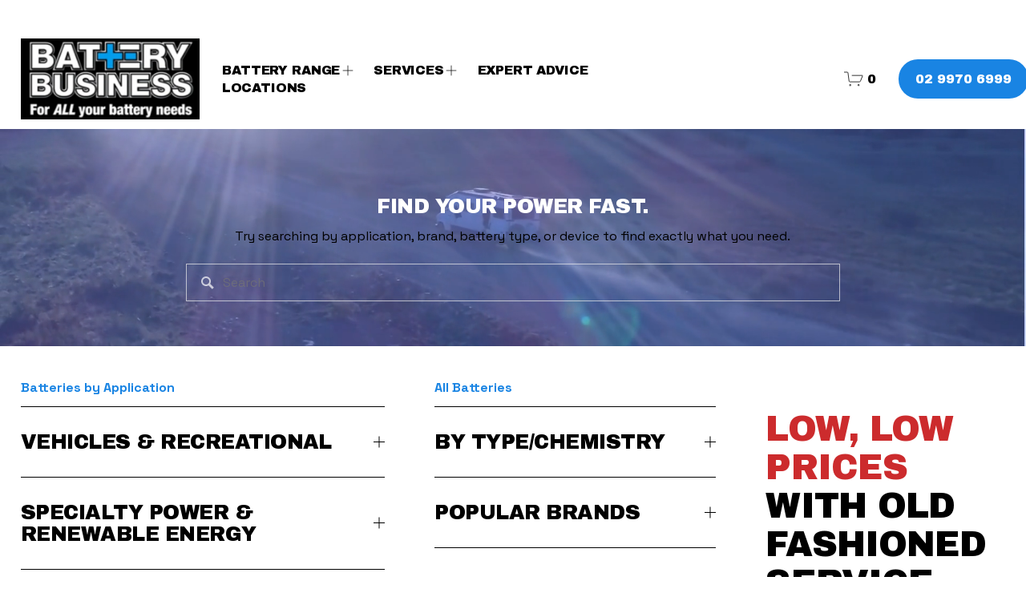

--- FILE ---
content_type: text/html;charset=utf-8
request_url: https://www.batterybusiness.com.au/?URL=https%3A%2F%2Fjennife.easy.co/products/seopack6%2F
body_size: 63225
content:
<!doctype html>
<html xmlns:og="http://opengraphprotocol.org/schema/" xmlns:fb="http://www.facebook.com/2008/fbml" lang="en-AU"  >
  <head>
    <meta http-equiv="X-UA-Compatible" content="IE=edge,chrome=1">
    <meta name="viewport" content="width=device-width, initial-scale=1">
    <!-- This is Squarespace. --><!-- bbdeveloper -->
<base href="">
<meta charset="utf-8" />
<title>All Batteries | Low Prices | Old Fashioned Service | Battery Business | Power Up Today</title>
<meta http-equiv="Accept-CH" content="Sec-CH-UA-Platform-Version, Sec-CH-UA-Model" /><link rel="icon" type="image/x-icon" href="https://images.squarespace-cdn.com/content/v1/678f256bd4953e1e0a7c881c/69e04ec1-25d6-41ac-aca4-7297caa48484/favicon.ico?format=100w"/>
<link rel="canonical" href="https://www.batterybusiness.com.au"/>
<meta property="og:site_name" content="All Batteries &#124; Low Prices &#124; Old Fashioned Service &#124; Battery Business"/>
<meta property="og:title" content="All Batteries | Low Prices | Old Fashioned Service | Battery Business | Power Up Today"/>
<meta property="og:url" content="https://www.batterybusiness.com.au"/>
<meta property="og:type" content="website"/>
<meta property="og:description" content="Battery Business is your trusted Sydney-based expert in car, truck, marine, 4WD, solar, and specialty batteries. We provide free testing, in-store fitting, mobile replacement, dual battery setups, and reliable power solutions for homes, vehicles, and off-grid needs. Count on expert advice, top brand"/>
<meta property="og:image" content="http://static1.squarespace.com/static/678f256bd4953e1e0a7c881c/t/678f2ab2bfa55832469d3700/1737435826074/Screenshot+2025-01-21+at+3.48.30%E2%80%AFPM.jpg?format=1500w"/>
<meta property="og:image:width" content="509"/>
<meta property="og:image:height" content="230"/>
<meta itemprop="name" content="All Batteries &#124; Low Prices &#124; Old Fashioned Service &#124; Battery Business &#124; Power Up Today"/>
<meta itemprop="url" content="https://www.batterybusiness.com.au"/>
<meta itemprop="description" content="Battery Business is your trusted Sydney-based expert in car, truck, marine, 4WD, solar, and specialty batteries. We provide free testing, in-store fitting, mobile replacement, dual battery setups, and reliable power solutions for homes, vehicles, and off-grid needs. Count on expert advice, top brand"/>
<meta itemprop="thumbnailUrl" content="http://static1.squarespace.com/static/678f256bd4953e1e0a7c881c/t/678f2ab2bfa55832469d3700/1737435826074/Screenshot+2025-01-21+at+3.48.30%E2%80%AFPM.jpg?format=1500w"/>
<link rel="image_src" href="http://static1.squarespace.com/static/678f256bd4953e1e0a7c881c/t/678f2ab2bfa55832469d3700/1737435826074/Screenshot+2025-01-21+at+3.48.30%E2%80%AFPM.jpg?format=1500w" />
<meta itemprop="image" content="http://static1.squarespace.com/static/678f256bd4953e1e0a7c881c/t/678f2ab2bfa55832469d3700/1737435826074/Screenshot+2025-01-21+at+3.48.30%E2%80%AFPM.jpg?format=1500w"/>
<meta name="twitter:title" content="All Batteries &#124; Low Prices &#124; Old Fashioned Service &#124; Battery Business &#124; Power Up Today"/>
<meta name="twitter:image" content="http://static1.squarespace.com/static/678f256bd4953e1e0a7c881c/t/678f2ab2bfa55832469d3700/1737435826074/Screenshot+2025-01-21+at+3.48.30%E2%80%AFPM.jpg?format=1500w"/>
<meta name="twitter:url" content="https://www.batterybusiness.com.au"/>
<meta name="twitter:card" content="summary"/>
<meta name="twitter:description" content="Battery Business is your trusted Sydney-based expert in car, truck, marine, 4WD, solar, and specialty batteries. We provide free testing, in-store fitting, mobile replacement, dual battery setups, and reliable power solutions for homes, vehicles, and off-grid needs. Count on expert advice, top brand"/>
<meta name="description" content="Battery Business is your trusted Sydney-based expert in car, truck, marine, 
4WD, solar, and specialty batteries. We provide free testing, in-store 
fitting, mobile replacement, dual battery setups, and reliable power 
solutions for homes, vehicles, and off-grid needs. Count on expert advice, 
top brands, and outstanding service." />
<link rel="preconnect" href="https://images.squarespace-cdn.com">
<link rel="preconnect" href="https://fonts.gstatic.com" crossorigin>
<link rel="stylesheet" href="https://fonts.googleapis.com/css2?family=Archivo+Black:ital,wght@0,400&family=Space+Grotesk:ital,wght@0,300;0,400;0,600;0,700"><script type="text/javascript" crossorigin="anonymous" defer="true" nomodule="nomodule" src="//assets.squarespace.com/@sqs/polyfiller/1.6/legacy.js"></script>
<script type="text/javascript" crossorigin="anonymous" defer="true" src="//assets.squarespace.com/@sqs/polyfiller/1.6/modern.js"></script>
<script type="text/javascript">SQUARESPACE_ROLLUPS = {};</script>
<script>(function(rollups, name) { if (!rollups[name]) { rollups[name] = {}; } rollups[name].js = ["//assets.squarespace.com/universal/scripts-compressed/extract-css-runtime-aee1c576f025c34b-min.en-US.js"]; })(SQUARESPACE_ROLLUPS, 'squarespace-extract_css_runtime');</script>
<script crossorigin="anonymous" src="//assets.squarespace.com/universal/scripts-compressed/extract-css-runtime-aee1c576f025c34b-min.en-US.js" defer ></script><script>(function(rollups, name) { if (!rollups[name]) { rollups[name] = {}; } rollups[name].js = ["//assets.squarespace.com/universal/scripts-compressed/extract-css-moment-js-vendor-6f2a1f6ec9a41489-min.en-US.js"]; })(SQUARESPACE_ROLLUPS, 'squarespace-extract_css_moment_js_vendor');</script>
<script crossorigin="anonymous" src="//assets.squarespace.com/universal/scripts-compressed/extract-css-moment-js-vendor-6f2a1f6ec9a41489-min.en-US.js" defer ></script><script>(function(rollups, name) { if (!rollups[name]) { rollups[name] = {}; } rollups[name].js = ["//assets.squarespace.com/universal/scripts-compressed/cldr-resource-pack-22ed584d99d9b83d-min.en-US.js"]; })(SQUARESPACE_ROLLUPS, 'squarespace-cldr_resource_pack');</script>
<script crossorigin="anonymous" src="//assets.squarespace.com/universal/scripts-compressed/cldr-resource-pack-22ed584d99d9b83d-min.en-US.js" defer ></script><script>(function(rollups, name) { if (!rollups[name]) { rollups[name] = {}; } rollups[name].js = ["//assets.squarespace.com/universal/scripts-compressed/common-vendors-stable-fbd854d40b0804b7-min.en-US.js"]; })(SQUARESPACE_ROLLUPS, 'squarespace-common_vendors_stable');</script>
<script crossorigin="anonymous" src="//assets.squarespace.com/universal/scripts-compressed/common-vendors-stable-fbd854d40b0804b7-min.en-US.js" defer ></script><script>(function(rollups, name) { if (!rollups[name]) { rollups[name] = {}; } rollups[name].js = ["//assets.squarespace.com/universal/scripts-compressed/common-vendors-7052b75402b03b15-min.en-US.js"]; })(SQUARESPACE_ROLLUPS, 'squarespace-common_vendors');</script>
<script crossorigin="anonymous" src="//assets.squarespace.com/universal/scripts-compressed/common-vendors-7052b75402b03b15-min.en-US.js" defer ></script><script>(function(rollups, name) { if (!rollups[name]) { rollups[name] = {}; } rollups[name].js = ["//assets.squarespace.com/universal/scripts-compressed/common-b4bd88c17c2a785b-min.en-US.js"]; })(SQUARESPACE_ROLLUPS, 'squarespace-common');</script>
<script crossorigin="anonymous" src="//assets.squarespace.com/universal/scripts-compressed/common-b4bd88c17c2a785b-min.en-US.js" defer ></script><script>(function(rollups, name) { if (!rollups[name]) { rollups[name] = {}; } rollups[name].js = ["//assets.squarespace.com/universal/scripts-compressed/commerce-602293a6af3e0796-min.en-US.js"]; })(SQUARESPACE_ROLLUPS, 'squarespace-commerce');</script>
<script crossorigin="anonymous" src="//assets.squarespace.com/universal/scripts-compressed/commerce-602293a6af3e0796-min.en-US.js" defer ></script><script>(function(rollups, name) { if (!rollups[name]) { rollups[name] = {}; } rollups[name].css = ["//assets.squarespace.com/universal/styles-compressed/commerce-b16e90b1fba4d359-min.en-US.css"]; })(SQUARESPACE_ROLLUPS, 'squarespace-commerce');</script>
<link rel="stylesheet" type="text/css" href="//assets.squarespace.com/universal/styles-compressed/commerce-b16e90b1fba4d359-min.en-US.css"><script>(function(rollups, name) { if (!rollups[name]) { rollups[name] = {}; } rollups[name].js = ["//assets.squarespace.com/universal/scripts-compressed/user-account-core-cc552b49e5d31407-min.en-US.js"]; })(SQUARESPACE_ROLLUPS, 'squarespace-user_account_core');</script>
<script crossorigin="anonymous" src="//assets.squarespace.com/universal/scripts-compressed/user-account-core-cc552b49e5d31407-min.en-US.js" defer ></script><script>(function(rollups, name) { if (!rollups[name]) { rollups[name] = {}; } rollups[name].css = ["//assets.squarespace.com/universal/styles-compressed/user-account-core-70c8115da1e1c15c-min.en-US.css"]; })(SQUARESPACE_ROLLUPS, 'squarespace-user_account_core');</script>
<link rel="stylesheet" type="text/css" href="//assets.squarespace.com/universal/styles-compressed/user-account-core-70c8115da1e1c15c-min.en-US.css"><script>(function(rollups, name) { if (!rollups[name]) { rollups[name] = {}; } rollups[name].js = ["//assets.squarespace.com/universal/scripts-compressed/performance-ad9e27deecfccdcd-min.en-US.js"]; })(SQUARESPACE_ROLLUPS, 'squarespace-performance');</script>
<script crossorigin="anonymous" src="//assets.squarespace.com/universal/scripts-compressed/performance-ad9e27deecfccdcd-min.en-US.js" defer ></script><script data-name="static-context">Static = window.Static || {}; Static.SQUARESPACE_CONTEXT = {"betaFeatureFlags":["scripts_defer","campaigns_discount_section_in_automations","campaigns_discount_section_in_blasts","commerce-product-forms-rendering","marketing_landing_page","enable_form_submission_trigger","campaigns_thumbnail_layout","marketing_automations","modernized-pdp-m2-enabled","section-sdk-plp-list-view-atc-button-enabled","new_stacked_index","nested_categories","campaigns_merch_state","contacts_and_campaigns_redesign","supports_versioned_template_assets","i18n_beta_website_locales","campaigns_new_image_layout_picker","member_areas_feature","override_block_styles","campaigns_import_discounts"],"facebookAppId":"314192535267336","facebookApiVersion":"v6.0","rollups":{"squarespace-announcement-bar":{"js":"//assets.squarespace.com/universal/scripts-compressed/announcement-bar-cbedc76c6324797f-min.en-US.js"},"squarespace-audio-player":{"css":"//assets.squarespace.com/universal/styles-compressed/audio-player-b05f5197a871c566-min.en-US.css","js":"//assets.squarespace.com/universal/scripts-compressed/audio-player-da2700baaad04b07-min.en-US.js"},"squarespace-blog-collection-list":{"css":"//assets.squarespace.com/universal/styles-compressed/blog-collection-list-b4046463b72f34e2-min.en-US.css","js":"//assets.squarespace.com/universal/scripts-compressed/blog-collection-list-f78db80fc1cd6fce-min.en-US.js"},"squarespace-calendar-block-renderer":{"css":"//assets.squarespace.com/universal/styles-compressed/calendar-block-renderer-b72d08ba4421f5a0-min.en-US.css","js":"//assets.squarespace.com/universal/scripts-compressed/calendar-block-renderer-867a1d519964ab77-min.en-US.js"},"squarespace-chartjs-helpers":{"css":"//assets.squarespace.com/universal/styles-compressed/chartjs-helpers-96b256171ee039c1-min.en-US.css","js":"//assets.squarespace.com/universal/scripts-compressed/chartjs-helpers-4fd57f343946d08e-min.en-US.js"},"squarespace-comments":{"css":"//assets.squarespace.com/universal/styles-compressed/comments-621cedd89299c26d-min.en-US.css","js":"//assets.squarespace.com/universal/scripts-compressed/comments-cc444fae3fead46c-min.en-US.js"},"squarespace-custom-css-popup":{"css":"//assets.squarespace.com/universal/styles-compressed/custom-css-popup-2521e9fac704ef13-min.en-US.css","js":"//assets.squarespace.com/universal/scripts-compressed/custom-css-popup-a8c3b9321145de8d-min.en-US.js"},"squarespace-dialog":{"css":"//assets.squarespace.com/universal/styles-compressed/dialog-f9093f2d526b94df-min.en-US.css","js":"//assets.squarespace.com/universal/scripts-compressed/dialog-45f2a86bb0fad8dc-min.en-US.js"},"squarespace-events-collection":{"css":"//assets.squarespace.com/universal/styles-compressed/events-collection-b72d08ba4421f5a0-min.en-US.css","js":"//assets.squarespace.com/universal/scripts-compressed/events-collection-14cfd7ddff021d8b-min.en-US.js"},"squarespace-form-rendering-utils":{"js":"//assets.squarespace.com/universal/scripts-compressed/form-rendering-utils-2823e76ff925bfc2-min.en-US.js"},"squarespace-forms":{"css":"//assets.squarespace.com/universal/styles-compressed/forms-0afd3c6ac30bbab1-min.en-US.css","js":"//assets.squarespace.com/universal/scripts-compressed/forms-9b71770e3caa3dc7-min.en-US.js"},"squarespace-gallery-collection-list":{"css":"//assets.squarespace.com/universal/styles-compressed/gallery-collection-list-b4046463b72f34e2-min.en-US.css","js":"//assets.squarespace.com/universal/scripts-compressed/gallery-collection-list-07747667a3187b76-min.en-US.js"},"squarespace-image-zoom":{"css":"//assets.squarespace.com/universal/styles-compressed/image-zoom-b4046463b72f34e2-min.en-US.css","js":"//assets.squarespace.com/universal/scripts-compressed/image-zoom-60c18dc5f8f599ea-min.en-US.js"},"squarespace-pinterest":{"css":"//assets.squarespace.com/universal/styles-compressed/pinterest-b4046463b72f34e2-min.en-US.css","js":"//assets.squarespace.com/universal/scripts-compressed/pinterest-7d6f6ab4e8d3bd3f-min.en-US.js"},"squarespace-popup-overlay":{"css":"//assets.squarespace.com/universal/styles-compressed/popup-overlay-b742b752f5880972-min.en-US.css","js":"//assets.squarespace.com/universal/scripts-compressed/popup-overlay-2b60d0db5b93df47-min.en-US.js"},"squarespace-product-quick-view":{"css":"//assets.squarespace.com/universal/styles-compressed/product-quick-view-9548705e5cf7ee87-min.en-US.css","js":"//assets.squarespace.com/universal/scripts-compressed/product-quick-view-0ac41718ff11b694-min.en-US.js"},"squarespace-products-collection-item-v2":{"css":"//assets.squarespace.com/universal/styles-compressed/products-collection-item-v2-b4046463b72f34e2-min.en-US.css","js":"//assets.squarespace.com/universal/scripts-compressed/products-collection-item-v2-e3a3f101748fca6e-min.en-US.js"},"squarespace-products-collection-list-v2":{"css":"//assets.squarespace.com/universal/styles-compressed/products-collection-list-v2-b4046463b72f34e2-min.en-US.css","js":"//assets.squarespace.com/universal/scripts-compressed/products-collection-list-v2-eedc544f4cc56af4-min.en-US.js"},"squarespace-search-page":{"css":"//assets.squarespace.com/universal/styles-compressed/search-page-90a67fc09b9b32c6-min.en-US.css","js":"//assets.squarespace.com/universal/scripts-compressed/search-page-e64261438cc72da8-min.en-US.js"},"squarespace-search-preview":{"js":"//assets.squarespace.com/universal/scripts-compressed/search-preview-cd4d6b833e1e7e59-min.en-US.js"},"squarespace-simple-liking":{"css":"//assets.squarespace.com/universal/styles-compressed/simple-liking-701bf8bbc05ec6aa-min.en-US.css","js":"//assets.squarespace.com/universal/scripts-compressed/simple-liking-c63bf8989a1c119a-min.en-US.js"},"squarespace-social-buttons":{"css":"//assets.squarespace.com/universal/styles-compressed/social-buttons-95032e5fa98e47a5-min.en-US.css","js":"//assets.squarespace.com/universal/scripts-compressed/social-buttons-0839ae7d1715ddd3-min.en-US.js"},"squarespace-tourdates":{"css":"//assets.squarespace.com/universal/styles-compressed/tourdates-b4046463b72f34e2-min.en-US.css","js":"//assets.squarespace.com/universal/scripts-compressed/tourdates-3d0769ff3268f527-min.en-US.js"},"squarespace-website-overlays-manager":{"css":"//assets.squarespace.com/universal/styles-compressed/website-overlays-manager-07ea5a4e004e6710-min.en-US.css","js":"//assets.squarespace.com/universal/scripts-compressed/website-overlays-manager-532fc21fb15f0ba1-min.en-US.js"}},"pageType":2,"website":{"id":"678f256bd4953e1e0a7c881c","identifier":"bbdeveloper","websiteType":1,"contentModifiedOn":1760922707572,"cloneable":false,"hasBeenCloneable":false,"siteStatus":{},"language":"en-AU","translationLocale":"en-US","formattingLocale":"en-AU","timeZone":"Australia/Sydney","machineTimeZoneOffset":39600000,"timeZoneOffset":39600000,"timeZoneAbbr":"AEDT","siteTitle":"All Batteries | Low Prices | Old Fashioned Service | Battery Business","fullSiteTitle":"All Batteries | Low Prices | Old Fashioned Service | Battery Business | Power Up Today","location":{"mapLat":-33.6932529,"mapLng":151.3026423,"addressTitle":"Battery Business","addressLine1":"3 Vuko Place","addressLine2":"Warriewood, NSW, 2102","addressCountry":"Australia"},"logoImageId":"678f2ab2bfa55832469d3700","shareButtonOptions":{"7":true,"2":true,"6":true,"8":true,"3":true,"4":true,"1":true},"logoImageUrl":"//images.squarespace-cdn.com/content/v1/678f256bd4953e1e0a7c881c/adc932f9-0349-4987-ada4-e91620e68603/Screenshot+2025-01-21+at+3.48.30%E2%80%AFPM.jpg","authenticUrl":"https://www.batterybusiness.com.au","internalUrl":"https://bbdeveloper.squarespace.com","baseUrl":"https://www.batterybusiness.com.au","primaryDomain":"www.batterybusiness.com.au","sslSetting":3,"isHstsEnabled":true,"socialAccounts":[{"serviceId":64,"addedOn":1737434475842,"profileUrl":"http://instagram.com/squarespace","iconEnabled":true,"serviceName":"instagram-unauth"},{"serviceId":69,"addedOn":1737434475846,"profileUrl":"http://youtube.com/squarespace","iconEnabled":true,"serviceName":"youtube-unauth"},{"serviceId":60,"addedOn":1737434475851,"profileUrl":"http://facebook.com/squarespace","iconEnabled":true,"serviceName":"facebook-unauth"}],"typekitId":"","statsMigrated":false,"imageMetadataProcessingEnabled":false,"screenshotId":"048d89cbb541df9382eb4f9d69ee2d47ddb54baa4a9d4a7e59872082d60a9132","captchaSettings":{"enabledForDonations":false},"showOwnerLogin":false},"websiteSettings":{"id":"678f256bd4953e1e0a7c881f","websiteId":"678f256bd4953e1e0a7c881c","subjects":[],"country":"AU","state":"","simpleLikingEnabled":true,"mobileInfoBarSettings":{"isContactEmailEnabled":false,"isContactPhoneNumberEnabled":false,"isLocationEnabled":false,"isBusinessHoursEnabled":false},"announcementBarSettings":{"style":2,"text":"<p data-rte-preserve-empty=\"true\" style=\"white-space:pre-wrap;\">Welcome to Battery Business! For the most accurate information or friendly assistance, give us a call at <strong>(02) 9970 6999</strong> \u2014 we're happy to help!</p>"},"popupOverlaySettings":{"showOnScroll":false,"scrollPercentage":25,"showOnTimer":true,"timerDelay":0,"showUntilSignup":false,"displayFrequency":1,"enableMobile":true,"enabledPages":[],"showOnAllPages":true,"version":3},"commentLikesAllowed":true,"commentAnonAllowed":true,"commentThreaded":true,"commentApprovalRequired":false,"commentAvatarsOn":true,"commentSortType":2,"commentFlagThreshold":0,"commentFlagsAllowed":true,"commentEnableByDefault":true,"commentDisableAfterDaysDefault":0,"disqusShortname":"","commentsEnabled":false,"contactPhoneNumber":"0299706999","businessHours":{"monday":{"text":"8:30am - 5:00pm","ranges":[{"from":510,"to":1020}]},"tuesday":{"text":"8:30am - 5:00pm","ranges":[{"from":510,"to":1020}]},"wednesday":{"text":"8:30am - 5:00pm","ranges":[{"from":510,"to":1020}]},"thursday":{"text":"8:30am - 5:00pm","ranges":[{"from":510,"to":1020}]},"friday":{"text":"8:30am - 5:00pm","ranges":[{"from":510,"to":1020}]},"saturday":{"text":"9:00am-2:00pm","ranges":[{"from":540,"to":840}]},"sunday":{"text":"CLOSED","ranges":[{}]}},"storeSettings":{"returnPolicy":"<p data-rte-preserve-empty=\"true\" style=\"white-space:pre-wrap;\"><strong>Refund &amp; Returns Policy</strong></p><p class=\"\" data-rte-preserve-empty=\"true\" style=\"white-space:pre-wrap;\">If your product arrives faulty, damaged, or significantly not as described, please contact us within <strong>7 days</strong> of receiving your order. We will work with you to offer a refund, exchange, or store credit where appropriate.</p><p class=\"\" data-rte-preserve-empty=\"true\" style=\"white-space:pre-wrap;\">For change-of-mind returns, restocking fees may apply. Batteries must be returned in unused, unopened condition for eligibility.</p>","termsOfService":"<p data-rte-preserve-empty=\"true\" style=\"white-space:pre-wrap;\">By using this website, you agree to our store policies and procedures. Product information is provided to the best of our knowledge but is subject to change without notice.</p><p class=\"\" data-rte-preserve-empty=\"true\" style=\"white-space:pre-wrap;\">Battery Business is not liable for delays, stock shortages, or third-party shipping disruptions.</p><p class=\"\" data-rte-preserve-empty=\"true\" style=\"white-space:pre-wrap;\">For assistance, please contact our team at <strong>02 9970 6999</strong>.</p>","privacyPolicy":"<p data-rte-preserve-empty=\"true\" style=\"white-space:pre-wrap;\">We value your privacy. Battery Business only collects personal information necessary to fulfill your order or provide customer service. We do not share, sell, or rent your personal information to third parties. Our site may use cookies to enhance your browsing experience.</p><p class=\"\" data-rte-preserve-empty=\"true\" style=\"white-space:pre-wrap;\">By using our website, you consent to our privacy practices. For questions, please contact us at <strong>02 9970 6999</strong>.</p>","expressCheckout":true,"continueShoppingLinkUrl":"/","useLightCart":true,"showNoteField":false,"shippingCountryDefaultValue":"AU","billToShippingDefaultValue":false,"showShippingPhoneNumber":true,"isShippingPhoneRequired":true,"showBillingPhoneNumber":true,"isBillingPhoneRequired":true,"currenciesSupported":["USD","CAD","GBP","AUD","EUR","CHF","NOK","SEK","DKK","NZD","SGD","MXN","HKD","CZK","ILS","MYR","RUB","PHP","PLN","THB","BRL","ARS","COP","IDR","INR","JPY","ZAR"],"defaultCurrency":"USD","selectedCurrency":"AUD","measurementStandard":2,"showCustomCheckoutForm":false,"checkoutPageMarketingOptInEnabled":true,"enableMailingListOptInByDefault":false,"sameAsRetailLocation":false,"merchandisingSettings":{"scarcityEnabledOnProductItems":false,"scarcityEnabledOnProductBlocks":false,"scarcityMessageType":"DEFAULT_SCARCITY_MESSAGE","scarcityThreshold":10,"multipleQuantityAllowedForServices":true,"restockNotificationsEnabled":false,"restockNotificationsSuccessText":"","restockNotificationsMailingListSignUpEnabled":false,"relatedProductsEnabled":false,"relatedProductsOrdering":"random","soldOutVariantsDropdownDisabled":false,"productComposerOptedIn":false,"productComposerABTestOptedOut":false,"productReviewsEnabled":false},"minimumOrderSubtotalEnabled":false,"minimumOrderSubtotal":{"currency":"AUD","value":"0.00"},"addToCartConfirmationType":2,"isLive":true,"multipleQuantityAllowedForServices":true},"useEscapeKeyToLogin":false,"ssBadgeType":1,"ssBadgePosition":4,"ssBadgeVisibility":1,"ssBadgeDevices":1,"pinterestOverlayOptions":{"mode":"disabled"},"userAccountsSettings":{"loginAllowed":true,"signupAllowed":true}},"cookieSettings":{"isCookieBannerEnabled":false,"isRestrictiveCookiePolicyEnabled":false,"cookieBannerText":"","cookieBannerTheme":"","cookieBannerVariant":"","cookieBannerPosition":"","cookieBannerCtaVariant":"","cookieBannerCtaText":"","cookieBannerAcceptType":"OPT_IN","cookieBannerOptOutCtaText":"","cookieBannerHasOptOut":false,"cookieBannerHasManageCookies":true,"cookieBannerManageCookiesLabel":"","cookieBannerSavedPreferencesText":"","cookieBannerSavedPreferencesLayout":"PILL"},"websiteCloneable":false,"collection":{"title":"Home","id":"678f25dc8dcb7d0f83fca6d5","fullUrl":"/","type":10,"permissionType":1},"subscribed":false,"appDomain":"squarespace.com","templateTweakable":true,"tweakJSON":{"form-use-theme-colors":"true","header-logo-height":"101px","header-mobile-logo-max-height":"50px","header-vert-padding":"0.9vw","header-width":"Inset","maxPageWidth":"1500px","mobile-header-vert-padding":"6vw","pagePadding":"2vw","tweak-blog-alternating-side-by-side-image-aspect-ratio":"1:1 Square","tweak-blog-alternating-side-by-side-image-spacing":"6%","tweak-blog-alternating-side-by-side-meta-spacing":"20px","tweak-blog-alternating-side-by-side-primary-meta":"Categories","tweak-blog-alternating-side-by-side-read-more-spacing":"20px","tweak-blog-alternating-side-by-side-secondary-meta":"Date","tweak-blog-basic-grid-columns":"2","tweak-blog-basic-grid-image-aspect-ratio":"3:2 Standard","tweak-blog-basic-grid-image-spacing":"50px","tweak-blog-basic-grid-meta-spacing":"37px","tweak-blog-basic-grid-primary-meta":"Categories","tweak-blog-basic-grid-read-more-spacing":"37px","tweak-blog-basic-grid-secondary-meta":"Date","tweak-blog-item-custom-width":"75","tweak-blog-item-show-author-profile":"false","tweak-blog-item-width":"Medium","tweak-blog-masonry-columns":"2","tweak-blog-masonry-horizontal-spacing":"30px","tweak-blog-masonry-image-spacing":"20px","tweak-blog-masonry-meta-spacing":"20px","tweak-blog-masonry-primary-meta":"Categories","tweak-blog-masonry-read-more-spacing":"20px","tweak-blog-masonry-secondary-meta":"Date","tweak-blog-masonry-vertical-spacing":"30px","tweak-blog-side-by-side-image-aspect-ratio":"1:1 Square","tweak-blog-side-by-side-image-spacing":"6%","tweak-blog-side-by-side-meta-spacing":"20px","tweak-blog-side-by-side-primary-meta":"Categories","tweak-blog-side-by-side-read-more-spacing":"20px","tweak-blog-side-by-side-secondary-meta":"Date","tweak-blog-single-column-image-spacing":"50px","tweak-blog-single-column-meta-spacing":"30px","tweak-blog-single-column-primary-meta":"Categories","tweak-blog-single-column-read-more-spacing":"30px","tweak-blog-single-column-secondary-meta":"Date","tweak-events-stacked-show-thumbnails":"true","tweak-events-stacked-thumbnail-size":"3:2 Standard","tweak-fixed-header":"true","tweak-fixed-header-style":"Scroll Back","tweak-global-animations-animation-curve":"ease","tweak-global-animations-animation-delay":"0.6s","tweak-global-animations-animation-duration":"0.45s","tweak-global-animations-animation-style":"fade","tweak-global-animations-animation-type":"none","tweak-global-animations-complexity-level":"detailed","tweak-global-animations-enabled":"false","tweak-portfolio-grid-basic-custom-height":"50","tweak-portfolio-grid-overlay-custom-height":"20","tweak-portfolio-hover-follow-acceleration":"10%","tweak-portfolio-hover-follow-animation-duration":"Medium","tweak-portfolio-hover-follow-animation-type":"Fade","tweak-portfolio-hover-follow-delimiter":"Forward Slash","tweak-portfolio-hover-follow-front":"false","tweak-portfolio-hover-follow-layout":"Inline","tweak-portfolio-hover-follow-size":"75","tweak-portfolio-hover-follow-text-spacing-x":"1.5","tweak-portfolio-hover-follow-text-spacing-y":"1.5","tweak-portfolio-hover-static-animation-duration":"Medium","tweak-portfolio-hover-static-animation-type":"Scale Up","tweak-portfolio-hover-static-delimiter":"Forward Slash","tweak-portfolio-hover-static-front":"false","tweak-portfolio-hover-static-layout":"Stacked","tweak-portfolio-hover-static-size":"75","tweak-portfolio-hover-static-text-spacing-x":"1.5","tweak-portfolio-hover-static-text-spacing-y":"1.5","tweak-portfolio-index-background-animation-duration":"Medium","tweak-portfolio-index-background-animation-type":"Fade","tweak-portfolio-index-background-custom-height":"50","tweak-portfolio-index-background-delimiter":"None","tweak-portfolio-index-background-height":"Large","tweak-portfolio-index-background-horizontal-alignment":"Center","tweak-portfolio-index-background-link-format":"Stacked","tweak-portfolio-index-background-persist":"false","tweak-portfolio-index-background-vertical-alignment":"Middle","tweak-portfolio-index-background-width":"Full","tweak-product-basic-item-click-action":"None","tweak-product-basic-item-gallery-aspect-ratio":"1:1 Square","tweak-product-basic-item-gallery-design":"Slideshow","tweak-product-basic-item-gallery-width":"50%","tweak-product-basic-item-hover-action":"None","tweak-product-basic-item-image-spacing":"2vw","tweak-product-basic-item-image-zoom-factor":"2","tweak-product-basic-item-product-variant-display":"Dropdown","tweak-product-basic-item-thumbnail-placement":"Side","tweak-product-basic-item-variant-picker-layout":"Dropdowns","tweak-products-add-to-cart-button":"true","tweak-products-columns":"4","tweak-products-gutter-column":"2.5vw","tweak-products-gutter-row":"2vw","tweak-products-header-text-alignment":"Left","tweak-products-image-aspect-ratio":"1:1 Square","tweak-products-image-text-spacing":"0.5vw","tweak-products-mobile-columns":"1","tweak-products-text-alignment":"Left","tweak-products-width":"Full","tweak-transparent-header":"false"},"templateId":"5c5a519771c10ba3470d8101","templateVersion":"7.1","pageFeatures":[1,2,4],"gmRenderKey":"QUl6YVN5Q0JUUk9xNkx1dkZfSUUxcjQ2LVQ0QWVUU1YtMGQ3bXk4","templateScriptsRootUrl":"https://static1.squarespace.com/static/vta/5c5a519771c10ba3470d8101/scripts/","impersonatedSession":false,"tzData":{"zones":[[600,"AN","AE%sT",null]],"rules":{"AN":[[1996,2005,null,"Mar","lastSun","2:00s","0","S"],[2001,2007,null,"Oct","lastSun","2:00s","1:00","D"],[2006,"only",null,"Apr","Sun>=1","2:00s","0","S"],[2007,"only",null,"Mar","lastSun","2:00s","0","S"],[2008,"max",null,"Apr","Sun>=1","2:00s","0","S"],[2008,"max",null,"Oct","Sun>=1","2:00s","1:00","D"]]}},"showAnnouncementBar":true,"recaptchaEnterpriseContext":{"recaptchaEnterpriseSiteKey":"6LdDFQwjAAAAAPigEvvPgEVbb7QBm-TkVJdDTlAv"},"i18nContext":{"timeZoneData":{"id":"Australia/Sydney","name":"Eastern Australia Time"}},"env":"PRODUCTION","visitorFormContext":{"formFieldFormats":{"initialPhoneFormat":{"id":0,"type":"PHONE_NUMBER","country":"AU","labelLocale":"en-US","fields":[{"type":"FIELD","label":"1","identifier":"1","length":1,"required":false,"metadata":{}},{"type":"SEPARATOR","label":" ","identifier":"Space","length":0,"required":false,"metadata":{}},{"type":"FIELD","label":"2","identifier":"2","length":4,"required":false,"metadata":{}},{"type":"SEPARATOR","label":" ","identifier":"Space","length":0,"required":false,"metadata":{}},{"type":"FIELD","label":"3","identifier":"3","length":15,"required":false,"metadata":{}}]},"countries":[{"name":"Afghanistan","code":"AF","phoneCode":"+93"},{"name":"\u00C5land Islands","code":"AX","phoneCode":"+358"},{"name":"Albania","code":"AL","phoneCode":"+355"},{"name":"Algeria","code":"DZ","phoneCode":"+213"},{"name":"American Samoa","code":"AS","phoneCode":"+1"},{"name":"Andorra","code":"AD","phoneCode":"+376"},{"name":"Angola","code":"AO","phoneCode":"+244"},{"name":"Anguilla","code":"AI","phoneCode":"+1"},{"name":"Antigua & Barbuda","code":"AG","phoneCode":"+1"},{"name":"Argentina","code":"AR","phoneCode":"+54"},{"name":"Armenia","code":"AM","phoneCode":"+374"},{"name":"Aruba","code":"AW","phoneCode":"+297"},{"name":"Ascension Island","code":"AC","phoneCode":"+247"},{"name":"Australia","code":"AU","phoneCode":"+61"},{"name":"Austria","code":"AT","phoneCode":"+43"},{"name":"Azerbaijan","code":"AZ","phoneCode":"+994"},{"name":"Bahamas","code":"BS","phoneCode":"+1"},{"name":"Bahrain","code":"BH","phoneCode":"+973"},{"name":"Bangladesh","code":"BD","phoneCode":"+880"},{"name":"Barbados","code":"BB","phoneCode":"+1"},{"name":"Belarus","code":"BY","phoneCode":"+375"},{"name":"Belgium","code":"BE","phoneCode":"+32"},{"name":"Belize","code":"BZ","phoneCode":"+501"},{"name":"Benin","code":"BJ","phoneCode":"+229"},{"name":"Bermuda","code":"BM","phoneCode":"+1"},{"name":"Bhutan","code":"BT","phoneCode":"+975"},{"name":"Bolivia","code":"BO","phoneCode":"+591"},{"name":"Bosnia & Herzegovina","code":"BA","phoneCode":"+387"},{"name":"Botswana","code":"BW","phoneCode":"+267"},{"name":"Brazil","code":"BR","phoneCode":"+55"},{"name":"British Indian Ocean Territory","code":"IO","phoneCode":"+246"},{"name":"British Virgin Islands","code":"VG","phoneCode":"+1"},{"name":"Brunei","code":"BN","phoneCode":"+673"},{"name":"Bulgaria","code":"BG","phoneCode":"+359"},{"name":"Burkina Faso","code":"BF","phoneCode":"+226"},{"name":"Burundi","code":"BI","phoneCode":"+257"},{"name":"Cambodia","code":"KH","phoneCode":"+855"},{"name":"Cameroon","code":"CM","phoneCode":"+237"},{"name":"Canada","code":"CA","phoneCode":"+1"},{"name":"Cape Verde","code":"CV","phoneCode":"+238"},{"name":"Caribbean Netherlands","code":"BQ","phoneCode":"+599"},{"name":"Cayman Islands","code":"KY","phoneCode":"+1"},{"name":"Central African Republic","code":"CF","phoneCode":"+236"},{"name":"Chad","code":"TD","phoneCode":"+235"},{"name":"Chile","code":"CL","phoneCode":"+56"},{"name":"China","code":"CN","phoneCode":"+86"},{"name":"Christmas Island","code":"CX","phoneCode":"+61"},{"name":"Cocos (Keeling) Islands","code":"CC","phoneCode":"+61"},{"name":"Colombia","code":"CO","phoneCode":"+57"},{"name":"Comoros","code":"KM","phoneCode":"+269"},{"name":"Congo - Brazzaville","code":"CG","phoneCode":"+242"},{"name":"Congo - Kinshasa","code":"CD","phoneCode":"+243"},{"name":"Cook Islands","code":"CK","phoneCode":"+682"},{"name":"Costa Rica","code":"CR","phoneCode":"+506"},{"name":"C\u00F4te d\u2019Ivoire","code":"CI","phoneCode":"+225"},{"name":"Croatia","code":"HR","phoneCode":"+385"},{"name":"Cuba","code":"CU","phoneCode":"+53"},{"name":"Cura\u00E7ao","code":"CW","phoneCode":"+599"},{"name":"Cyprus","code":"CY","phoneCode":"+357"},{"name":"Czechia","code":"CZ","phoneCode":"+420"},{"name":"Denmark","code":"DK","phoneCode":"+45"},{"name":"Djibouti","code":"DJ","phoneCode":"+253"},{"name":"Dominica","code":"DM","phoneCode":"+1"},{"name":"Dominican Republic","code":"DO","phoneCode":"+1"},{"name":"Ecuador","code":"EC","phoneCode":"+593"},{"name":"Egypt","code":"EG","phoneCode":"+20"},{"name":"El Salvador","code":"SV","phoneCode":"+503"},{"name":"Equatorial Guinea","code":"GQ","phoneCode":"+240"},{"name":"Eritrea","code":"ER","phoneCode":"+291"},{"name":"Estonia","code":"EE","phoneCode":"+372"},{"name":"Eswatini","code":"SZ","phoneCode":"+268"},{"name":"Ethiopia","code":"ET","phoneCode":"+251"},{"name":"Falkland Islands","code":"FK","phoneCode":"+500"},{"name":"Faroe Islands","code":"FO","phoneCode":"+298"},{"name":"Fiji","code":"FJ","phoneCode":"+679"},{"name":"Finland","code":"FI","phoneCode":"+358"},{"name":"France","code":"FR","phoneCode":"+33"},{"name":"French Guiana","code":"GF","phoneCode":"+594"},{"name":"French Polynesia","code":"PF","phoneCode":"+689"},{"name":"Gabon","code":"GA","phoneCode":"+241"},{"name":"Gambia","code":"GM","phoneCode":"+220"},{"name":"Georgia","code":"GE","phoneCode":"+995"},{"name":"Germany","code":"DE","phoneCode":"+49"},{"name":"Ghana","code":"GH","phoneCode":"+233"},{"name":"Gibraltar","code":"GI","phoneCode":"+350"},{"name":"Greece","code":"GR","phoneCode":"+30"},{"name":"Greenland","code":"GL","phoneCode":"+299"},{"name":"Grenada","code":"GD","phoneCode":"+1"},{"name":"Guadeloupe","code":"GP","phoneCode":"+590"},{"name":"Guam","code":"GU","phoneCode":"+1"},{"name":"Guatemala","code":"GT","phoneCode":"+502"},{"name":"Guernsey","code":"GG","phoneCode":"+44"},{"name":"Guinea","code":"GN","phoneCode":"+224"},{"name":"Guinea-Bissau","code":"GW","phoneCode":"+245"},{"name":"Guyana","code":"GY","phoneCode":"+592"},{"name":"Haiti","code":"HT","phoneCode":"+509"},{"name":"Honduras","code":"HN","phoneCode":"+504"},{"name":"Hong Kong SAR China","code":"HK","phoneCode":"+852"},{"name":"Hungary","code":"HU","phoneCode":"+36"},{"name":"Iceland","code":"IS","phoneCode":"+354"},{"name":"India","code":"IN","phoneCode":"+91"},{"name":"Indonesia","code":"ID","phoneCode":"+62"},{"name":"Iran","code":"IR","phoneCode":"+98"},{"name":"Iraq","code":"IQ","phoneCode":"+964"},{"name":"Ireland","code":"IE","phoneCode":"+353"},{"name":"Isle of Man","code":"IM","phoneCode":"+44"},{"name":"Israel","code":"IL","phoneCode":"+972"},{"name":"Italy","code":"IT","phoneCode":"+39"},{"name":"Jamaica","code":"JM","phoneCode":"+1"},{"name":"Japan","code":"JP","phoneCode":"+81"},{"name":"Jersey","code":"JE","phoneCode":"+44"},{"name":"Jordan","code":"JO","phoneCode":"+962"},{"name":"Kazakhstan","code":"KZ","phoneCode":"+7"},{"name":"Kenya","code":"KE","phoneCode":"+254"},{"name":"Kiribati","code":"KI","phoneCode":"+686"},{"name":"Kosovo","code":"XK","phoneCode":"+383"},{"name":"Kuwait","code":"KW","phoneCode":"+965"},{"name":"Kyrgyzstan","code":"KG","phoneCode":"+996"},{"name":"Laos","code":"LA","phoneCode":"+856"},{"name":"Latvia","code":"LV","phoneCode":"+371"},{"name":"Lebanon","code":"LB","phoneCode":"+961"},{"name":"Lesotho","code":"LS","phoneCode":"+266"},{"name":"Liberia","code":"LR","phoneCode":"+231"},{"name":"Libya","code":"LY","phoneCode":"+218"},{"name":"Liechtenstein","code":"LI","phoneCode":"+423"},{"name":"Lithuania","code":"LT","phoneCode":"+370"},{"name":"Luxembourg","code":"LU","phoneCode":"+352"},{"name":"Macao SAR China","code":"MO","phoneCode":"+853"},{"name":"Madagascar","code":"MG","phoneCode":"+261"},{"name":"Malawi","code":"MW","phoneCode":"+265"},{"name":"Malaysia","code":"MY","phoneCode":"+60"},{"name":"Maldives","code":"MV","phoneCode":"+960"},{"name":"Mali","code":"ML","phoneCode":"+223"},{"name":"Malta","code":"MT","phoneCode":"+356"},{"name":"Marshall Islands","code":"MH","phoneCode":"+692"},{"name":"Martinique","code":"MQ","phoneCode":"+596"},{"name":"Mauritania","code":"MR","phoneCode":"+222"},{"name":"Mauritius","code":"MU","phoneCode":"+230"},{"name":"Mayotte","code":"YT","phoneCode":"+262"},{"name":"Mexico","code":"MX","phoneCode":"+52"},{"name":"Micronesia","code":"FM","phoneCode":"+691"},{"name":"Moldova","code":"MD","phoneCode":"+373"},{"name":"Monaco","code":"MC","phoneCode":"+377"},{"name":"Mongolia","code":"MN","phoneCode":"+976"},{"name":"Montenegro","code":"ME","phoneCode":"+382"},{"name":"Montserrat","code":"MS","phoneCode":"+1"},{"name":"Morocco","code":"MA","phoneCode":"+212"},{"name":"Mozambique","code":"MZ","phoneCode":"+258"},{"name":"Myanmar (Burma)","code":"MM","phoneCode":"+95"},{"name":"Namibia","code":"NA","phoneCode":"+264"},{"name":"Nauru","code":"NR","phoneCode":"+674"},{"name":"Nepal","code":"NP","phoneCode":"+977"},{"name":"Netherlands","code":"NL","phoneCode":"+31"},{"name":"New Caledonia","code":"NC","phoneCode":"+687"},{"name":"New Zealand","code":"NZ","phoneCode":"+64"},{"name":"Nicaragua","code":"NI","phoneCode":"+505"},{"name":"Niger","code":"NE","phoneCode":"+227"},{"name":"Nigeria","code":"NG","phoneCode":"+234"},{"name":"Niue","code":"NU","phoneCode":"+683"},{"name":"Norfolk Island","code":"NF","phoneCode":"+672"},{"name":"Northern Mariana Islands","code":"MP","phoneCode":"+1"},{"name":"North Korea","code":"KP","phoneCode":"+850"},{"name":"North Macedonia","code":"MK","phoneCode":"+389"},{"name":"Norway","code":"NO","phoneCode":"+47"},{"name":"Oman","code":"OM","phoneCode":"+968"},{"name":"Pakistan","code":"PK","phoneCode":"+92"},{"name":"Palau","code":"PW","phoneCode":"+680"},{"name":"Palestinian Territories","code":"PS","phoneCode":"+970"},{"name":"Panama","code":"PA","phoneCode":"+507"},{"name":"Papua New Guinea","code":"PG","phoneCode":"+675"},{"name":"Paraguay","code":"PY","phoneCode":"+595"},{"name":"Peru","code":"PE","phoneCode":"+51"},{"name":"Philippines","code":"PH","phoneCode":"+63"},{"name":"Poland","code":"PL","phoneCode":"+48"},{"name":"Portugal","code":"PT","phoneCode":"+351"},{"name":"Puerto Rico","code":"PR","phoneCode":"+1"},{"name":"Qatar","code":"QA","phoneCode":"+974"},{"name":"R\u00E9union","code":"RE","phoneCode":"+262"},{"name":"Romania","code":"RO","phoneCode":"+40"},{"name":"Russia","code":"RU","phoneCode":"+7"},{"name":"Rwanda","code":"RW","phoneCode":"+250"},{"name":"Samoa","code":"WS","phoneCode":"+685"},{"name":"San Marino","code":"SM","phoneCode":"+378"},{"name":"S\u00E3o Tom\u00E9 & Pr\u00EDncipe","code":"ST","phoneCode":"+239"},{"name":"Saudi Arabia","code":"SA","phoneCode":"+966"},{"name":"Senegal","code":"SN","phoneCode":"+221"},{"name":"Serbia","code":"RS","phoneCode":"+381"},{"name":"Seychelles","code":"SC","phoneCode":"+248"},{"name":"Sierra Leone","code":"SL","phoneCode":"+232"},{"name":"Singapore","code":"SG","phoneCode":"+65"},{"name":"Sint Maarten","code":"SX","phoneCode":"+1"},{"name":"Slovakia","code":"SK","phoneCode":"+421"},{"name":"Slovenia","code":"SI","phoneCode":"+386"},{"name":"Solomon Islands","code":"SB","phoneCode":"+677"},{"name":"Somalia","code":"SO","phoneCode":"+252"},{"name":"South Africa","code":"ZA","phoneCode":"+27"},{"name":"South Korea","code":"KR","phoneCode":"+82"},{"name":"South Sudan","code":"SS","phoneCode":"+211"},{"name":"Spain","code":"ES","phoneCode":"+34"},{"name":"Sri Lanka","code":"LK","phoneCode":"+94"},{"name":"St. Barth\u00E9lemy","code":"BL","phoneCode":"+590"},{"name":"St. Helena","code":"SH","phoneCode":"+290"},{"name":"St. Kitts & Nevis","code":"KN","phoneCode":"+1"},{"name":"St. Lucia","code":"LC","phoneCode":"+1"},{"name":"St. Martin","code":"MF","phoneCode":"+590"},{"name":"St. Pierre & Miquelon","code":"PM","phoneCode":"+508"},{"name":"St. Vincent & Grenadines","code":"VC","phoneCode":"+1"},{"name":"Sudan","code":"SD","phoneCode":"+249"},{"name":"Suriname","code":"SR","phoneCode":"+597"},{"name":"Svalbard & Jan Mayen","code":"SJ","phoneCode":"+47"},{"name":"Sweden","code":"SE","phoneCode":"+46"},{"name":"Switzerland","code":"CH","phoneCode":"+41"},{"name":"Syria","code":"SY","phoneCode":"+963"},{"name":"Taiwan","code":"TW","phoneCode":"+886"},{"name":"Tajikistan","code":"TJ","phoneCode":"+992"},{"name":"Tanzania","code":"TZ","phoneCode":"+255"},{"name":"Thailand","code":"TH","phoneCode":"+66"},{"name":"Timor-Leste","code":"TL","phoneCode":"+670"},{"name":"Togo","code":"TG","phoneCode":"+228"},{"name":"Tokelau","code":"TK","phoneCode":"+690"},{"name":"Tonga","code":"TO","phoneCode":"+676"},{"name":"Trinidad & Tobago","code":"TT","phoneCode":"+1"},{"name":"Tristan da Cunha","code":"TA","phoneCode":"+290"},{"name":"Tunisia","code":"TN","phoneCode":"+216"},{"name":"T\u00FCrkiye","code":"TR","phoneCode":"+90"},{"name":"Turkmenistan","code":"TM","phoneCode":"+993"},{"name":"Turks & Caicos Islands","code":"TC","phoneCode":"+1"},{"name":"Tuvalu","code":"TV","phoneCode":"+688"},{"name":"U.S. Virgin Islands","code":"VI","phoneCode":"+1"},{"name":"Uganda","code":"UG","phoneCode":"+256"},{"name":"Ukraine","code":"UA","phoneCode":"+380"},{"name":"United Arab Emirates","code":"AE","phoneCode":"+971"},{"name":"United Kingdom","code":"GB","phoneCode":"+44"},{"name":"United States","code":"US","phoneCode":"+1"},{"name":"Uruguay","code":"UY","phoneCode":"+598"},{"name":"Uzbekistan","code":"UZ","phoneCode":"+998"},{"name":"Vanuatu","code":"VU","phoneCode":"+678"},{"name":"Vatican City","code":"VA","phoneCode":"+39"},{"name":"Venezuela","code":"VE","phoneCode":"+58"},{"name":"Vietnam","code":"VN","phoneCode":"+84"},{"name":"Wallis & Futuna","code":"WF","phoneCode":"+681"},{"name":"Western Sahara","code":"EH","phoneCode":"+212"},{"name":"Yemen","code":"YE","phoneCode":"+967"},{"name":"Zambia","code":"ZM","phoneCode":"+260"},{"name":"Zimbabwe","code":"ZW","phoneCode":"+263"}],"initialAddressFormat":{"id":0,"type":"ADDRESS","country":"AU","labelLocale":"en","fields":[{"type":"FIELD","label":"Address Line 1","identifier":"Line1","length":0,"required":true,"metadata":{"autocomplete":"address-line1"}},{"type":"SEPARATOR","label":"\n","identifier":"Newline","length":0,"required":false,"metadata":{}},{"type":"FIELD","label":"Address Line 2","identifier":"Line2","length":0,"required":false,"metadata":{"autocomplete":"address-line2"}},{"type":"SEPARATOR","label":"\n","identifier":"Newline","length":0,"required":false,"metadata":{}},{"type":"FIELD","label":"Suburb","identifier":"City","length":0,"required":true,"metadata":{"autocomplete":"address-level2"}},{"type":"SEPARATOR","label":" ","identifier":"Space","length":0,"required":false,"metadata":{}},{"type":"FIELD","label":"State","identifier":"State","length":0,"required":true,"metadata":{"autocomplete":"address-level1"}},{"type":"SEPARATOR","label":" ","identifier":"Space","length":0,"required":false,"metadata":{}},{"type":"FIELD","label":"Postcode","identifier":"Zip","length":0,"required":true,"metadata":{"autocomplete":"postal-code"}}]},"initialNameOrder":"GIVEN_FIRST"},"localizedStrings":{"validation":{"noValidSelection":"A valid selection must be made.","invalidUrl":"Must be a valid URL.","stringTooLong":"Value should have a length no longer than {0}.","containsInvalidKey":"{0} contains an invalid key.","invalidTwitterUsername":"Must be a valid Twitter username.","valueOutsideRange":"Value must be in the range {0} to {1}.","invalidPassword":"Passwords should not contain whitespace.","missingRequiredSubfields":"{0} is missing required subfields: {1}","invalidCurrency":"Currency value should be formatted like 1234 or 123.99.","invalidMapSize":"Value should contain exactly {0} elements.","subfieldsRequired":"All fields in {0} are required.","formSubmissionFailed":"Form submission failed. Review the following information: {0}.","invalidCountryCode":"Country code should have an optional plus and up to 4 digits.","invalidDate":"This is not a real date.","required":"{0} is required.","invalidStringLength":"Value should be {0} characters long.","invalidEmail":"Email addresses should follow the format user@domain.com.","invalidListLength":"Value should be {0} elements long.","allEmpty":"Please fill out at least one form field.","missingRequiredQuestion":"Missing a required question.","invalidQuestion":"Contained an invalid question.","captchaFailure":"Captcha validation failed. Please try again.","stringTooShort":"Value should have a length of at least {0}.","invalid":"{0} is not valid.","formErrors":"Form Errors","containsInvalidValue":"{0} contains an invalid value.","invalidUnsignedNumber":"Numbers must contain only digits and no other characters.","invalidName":"Valid names contain only letters, numbers, spaces, ', or - characters."},"submit":"Submit","status":{"title":"{@} Block","learnMore":"Learn more"},"name":{"firstName":"First Name","lastName":"Last Name"},"lightbox":{"openForm":"Open Form"},"likert":{"agree":"Agree","stronglyDisagree":"Strongly Disagree","disagree":"Disagree","stronglyAgree":"Strongly Agree","neutral":"Neutral"},"time":{"am":"AM","second":"Second","pm":"PM","minute":"Minute","amPm":"AM/PM","hour":"Hour"},"notFound":"Form not found.","date":{"yyyy":"YYYY","year":"Year","mm":"MM","day":"Day","month":"Month","dd":"DD"},"phone":{"country":"Country","number":"Number","prefix":"Prefix","areaCode":"Area Code","line":"Line"},"submitError":"Unable to submit form. Please try again later.","address":{"stateProvince":"State/Province","country":"Country","zipPostalCode":"Zip/Postal Code","address2":"Address 2","address1":"Address 1","city":"City"},"email":{"signUp":"Sign up for news and updates"},"cannotSubmitDemoForm":"This is a demo form and cannot be submitted.","required":"(required)","invalidData":"Invalid form data."}}};</script><link rel="stylesheet" type="text/css" href="https://definitions.sqspcdn.com/website-component-definition/static-assets/website.components.button/a83365c4-ed2c-418e-bc2c-54815cbb657e_265/website.components.button.styles.css"/><link rel="stylesheet" type="text/css" href="https://definitions.sqspcdn.com/website-component-definition/static-assets/website.components.product/e3d27f5c-768b-45b5-b97f-9fde341cb802_489/website.components.product.styles.css"/><link rel="stylesheet" type="text/css" href="https://definitions.sqspcdn.com/website-component-definition/static-assets/website.components.shape/b4fa4a19-a96b-40f3-8d21-0d09fdcac51d_490/website.components.shape.styles.css"/><script defer src="https://definitions.sqspcdn.com/website-component-definition/static-assets/website.components.product/e3d27f5c-768b-45b5-b97f-9fde341cb802_489/3196.js"></script><script defer src="https://definitions.sqspcdn.com/website-component-definition/static-assets/website.components.shape/b4fa4a19-a96b-40f3-8d21-0d09fdcac51d_490/trigger-animation-runtime.js"></script><script defer src="https://definitions.sqspcdn.com/website-component-definition/static-assets/website.components.shape/b4fa4a19-a96b-40f3-8d21-0d09fdcac51d_490/website.components.shape.visitor.js"></script><script defer src="https://definitions.sqspcdn.com/website-component-definition/static-assets/website.components.shape/b4fa4a19-a96b-40f3-8d21-0d09fdcac51d_490/3196.js"></script><script defer src="https://definitions.sqspcdn.com/website-component-definition/static-assets/website.components.button/a83365c4-ed2c-418e-bc2c-54815cbb657e_265/block-animation-preview-manager.js"></script><script defer src="https://definitions.sqspcdn.com/website-component-definition/static-assets/website.components.product/e3d27f5c-768b-45b5-b97f-9fde341cb802_489/8830.js"></script><script defer src="https://definitions.sqspcdn.com/website-component-definition/static-assets/website.components.shape/b4fa4a19-a96b-40f3-8d21-0d09fdcac51d_490/8830.js"></script><script defer src="https://definitions.sqspcdn.com/website-component-definition/static-assets/website.components.shape/b4fa4a19-a96b-40f3-8d21-0d09fdcac51d_490/block-animation-preview-manager.js"></script><script defer src="https://definitions.sqspcdn.com/website-component-definition/static-assets/website.components.button/a83365c4-ed2c-418e-bc2c-54815cbb657e_265/3196.js"></script><script defer src="https://definitions.sqspcdn.com/website-component-definition/static-assets/website.components.button/a83365c4-ed2c-418e-bc2c-54815cbb657e_265/trigger-animation-runtime.js"></script><script defer src="https://definitions.sqspcdn.com/website-component-definition/static-assets/website.components.button/a83365c4-ed2c-418e-bc2c-54815cbb657e_265/website.components.button.visitor.js"></script><script defer src="https://definitions.sqspcdn.com/website-component-definition/static-assets/website.components.product/e3d27f5c-768b-45b5-b97f-9fde341cb802_489/trigger-animation-runtime.js"></script><script defer src="https://definitions.sqspcdn.com/website-component-definition/static-assets/website.components.button/a83365c4-ed2c-418e-bc2c-54815cbb657e_265/8830.js"></script><script defer src="https://definitions.sqspcdn.com/website-component-definition/static-assets/website.components.product/e3d27f5c-768b-45b5-b97f-9fde341cb802_489/block-animation-preview-manager.js"></script><script defer src="https://definitions.sqspcdn.com/website-component-definition/static-assets/website.components.product/e3d27f5c-768b-45b5-b97f-9fde341cb802_489/website.components.product.visitor.js"></script><script type="application/ld+json">{"url":"https://www.batterybusiness.com.au","name":"All Batteries | Low Prices | Old Fashioned Service | Battery Business","image":"//images.squarespace-cdn.com/content/v1/678f256bd4953e1e0a7c881c/adc932f9-0349-4987-ada4-e91620e68603/Screenshot+2025-01-21+at+3.48.30%E2%80%AFPM.jpg","@context":"http://schema.org","@type":"WebSite"}</script><script type="application/ld+json">{"legalName":"Battery Business","address":"3 Vuko Place\nWarriewood, NSW, 2102\nAustralia","email":"enquiry@batterybusiness.com.au","telephone":"0299706999","sameAs":["http://instagram.com/squarespace","http://youtube.com/squarespace","http://facebook.com/squarespace"],"@context":"http://schema.org","@type":"Organization"}</script><script type="application/ld+json">{"address":"3 Vuko Place\nWarriewood, NSW, 2102\nAustralia","image":"https://static1.squarespace.com/static/678f256bd4953e1e0a7c881c/t/678f2ab2bfa55832469d3700/1760922707572/","name":"Battery Business","openingHours":"Mo 08:30-17:00, Tu 08:30-17:00, We 08:30-17:00, Th 08:30-17:00, Fr 08:30-17:00, Sa 09:00-14:00, ","@context":"http://schema.org","@type":"LocalBusiness"}</script><link rel="stylesheet" type="text/css" href="https://static1.squarespace.com/static/versioned-site-css/678f256bd4953e1e0a7c881c/81/5c5a519771c10ba3470d8101/678f256bd4953e1e0a7c8824/1725/site.css"/><script>Static.COOKIE_BANNER_CAPABLE = true;</script>
<!-- End of Squarespace Headers -->
    <link rel="stylesheet" type="text/css" href="https://static1.squarespace.com/static/vta/5c5a519771c10ba3470d8101/versioned-assets/1768595569976-GIM0I0AMFTDJKAEMTYNX/static.css">
  </head>

  <body
    id="collection-678f25dc8dcb7d0f83fca6d5"
    class="
      form-use-theme-colors form-field-style-solid form-field-shape-rounded form-field-border-none form-field-checkbox-type-button form-field-checkbox-fill-solid form-field-checkbox-color-normal form-field-checkbox-shape-rounded form-field-checkbox-layout-fit form-field-radio-type-button form-field-radio-fill-solid form-field-radio-color-normal form-field-radio-shape-rounded form-field-radio-layout-fit form-field-survey-fill-solid form-field-survey-color-inverted form-field-survey-shape-rounded form-field-hover-focus-accent form-submit-button-style-ellipsis tweak-portfolio-grid-overlay-width-full tweak-portfolio-grid-overlay-height-small tweak-portfolio-grid-overlay-image-aspect-ratio-43-four-three tweak-portfolio-grid-overlay-text-placement-center tweak-portfolio-grid-overlay-show-text-after-hover image-block-poster-text-alignment-left image-block-card-content-position-center image-block-card-text-alignment-left image-block-overlap-content-position-center image-block-overlap-text-alignment-left image-block-collage-content-position-center image-block-collage-text-alignment-left image-block-stack-text-alignment-left tweak-blog-single-column-width-full tweak-blog-single-column-text-alignment-center tweak-blog-single-column-image-placement-above tweak-blog-single-column-delimiter-bullet tweak-blog-single-column-read-more-style-show tweak-blog-single-column-primary-meta-categories tweak-blog-single-column-secondary-meta-date tweak-blog-single-column-meta-position-top tweak-blog-single-column-content-full-post tweak-blog-item-width-medium tweak-blog-item-text-alignment-left tweak-blog-item-meta-position-above-title tweak-blog-item-show-categories tweak-blog-item-show-date   tweak-blog-item-delimiter-bullet primary-button-style-solid primary-button-shape-pill secondary-button-style-outline secondary-button-shape-pill tertiary-button-style-outline tertiary-button-shape-underline tweak-events-stacked-width-full tweak-events-stacked-height-large  tweak-events-stacked-show-thumbnails tweak-events-stacked-thumbnail-size-32-standard tweak-events-stacked-date-style-with-text tweak-events-stacked-show-time tweak-events-stacked-show-location  tweak-events-stacked-show-excerpt  tweak-blog-basic-grid-width-full tweak-blog-basic-grid-image-aspect-ratio-32-standard tweak-blog-basic-grid-text-alignment-left tweak-blog-basic-grid-delimiter-bullet tweak-blog-basic-grid-image-placement-above tweak-blog-basic-grid-read-more-style-show tweak-blog-basic-grid-primary-meta-categories tweak-blog-basic-grid-secondary-meta-date tweak-blog-basic-grid-excerpt-show header-overlay-alignment-center tweak-portfolio-index-background-link-format-stacked tweak-portfolio-index-background-width-full tweak-portfolio-index-background-height-large  tweak-portfolio-index-background-vertical-alignment-middle tweak-portfolio-index-background-horizontal-alignment-center tweak-portfolio-index-background-delimiter-none tweak-portfolio-index-background-animation-type-fade tweak-portfolio-index-background-animation-duration-medium tweak-portfolio-hover-follow-layout-inline  tweak-portfolio-hover-follow-delimiter-forward-slash tweak-portfolio-hover-follow-animation-type-fade tweak-portfolio-hover-follow-animation-duration-medium tweak-portfolio-hover-static-layout-stacked  tweak-portfolio-hover-static-delimiter-forward-slash tweak-portfolio-hover-static-animation-type-scale-up tweak-portfolio-hover-static-animation-duration-medium tweak-blog-alternating-side-by-side-width-full tweak-blog-alternating-side-by-side-image-aspect-ratio-11-square tweak-blog-alternating-side-by-side-text-alignment-left tweak-blog-alternating-side-by-side-read-more-style-show tweak-blog-alternating-side-by-side-image-text-alignment-middle tweak-blog-alternating-side-by-side-delimiter-bullet tweak-blog-alternating-side-by-side-meta-position-top tweak-blog-alternating-side-by-side-primary-meta-categories tweak-blog-alternating-side-by-side-secondary-meta-date tweak-blog-alternating-side-by-side-excerpt-show  tweak-global-animations-complexity-level-detailed tweak-global-animations-animation-style-fade tweak-global-animations-animation-type-none tweak-global-animations-animation-curve-ease tweak-blog-masonry-width-full tweak-blog-masonry-text-alignment-left tweak-blog-masonry-primary-meta-categories tweak-blog-masonry-secondary-meta-date tweak-blog-masonry-meta-position-top tweak-blog-masonry-read-more-style-show tweak-blog-masonry-delimiter-space tweak-blog-masonry-image-placement-above tweak-blog-masonry-excerpt-show header-width-inset  tweak-fixed-header tweak-fixed-header-style-scroll-back tweak-blog-side-by-side-width-full tweak-blog-side-by-side-image-placement-left tweak-blog-side-by-side-image-aspect-ratio-11-square tweak-blog-side-by-side-primary-meta-categories tweak-blog-side-by-side-secondary-meta-date tweak-blog-side-by-side-meta-position-top tweak-blog-side-by-side-text-alignment-left tweak-blog-side-by-side-image-text-alignment-middle tweak-blog-side-by-side-read-more-style-show tweak-blog-side-by-side-delimiter-bullet tweak-blog-side-by-side-excerpt-show tweak-portfolio-grid-basic-width-full tweak-portfolio-grid-basic-height-small tweak-portfolio-grid-basic-image-aspect-ratio-43-four-three tweak-portfolio-grid-basic-text-alignment-left tweak-portfolio-grid-basic-hover-effect-fade hide-opentable-icons opentable-style-dark tweak-product-quick-view-button-style-floating tweak-product-quick-view-button-position-bottom tweak-product-quick-view-lightbox-excerpt-display-truncate tweak-product-quick-view-lightbox-show-arrows tweak-product-quick-view-lightbox-show-close-button tweak-product-quick-view-lightbox-controls-weight-light native-currency-code-aud collection-type-page collection-678f25dc8dcb7d0f83fca6d5 collection-layout-default homepage mobile-style-available sqs-seven-one
      
        
          
            
              
            
          
        
      
    "
    tabindex="-1"
  >
    <div
      id="siteWrapper"
      class="clearfix site-wrapper"
    >
      
      

      












  <header
    data-test="header"
    id="header"
    
    class="
      
        white-bold
      
      header theme-col--primary
    "
    data-section-theme="white-bold"
    data-controller="Header"
    data-current-styles="{
&quot;layout&quot;: &quot;navLeft&quot;,
&quot;action&quot;: {
&quot;href&quot;: &quot;tel:0299706999&quot;,
&quot;buttonText&quot;: &quot;02 9970 6999&quot;,
&quot;newWindow&quot;: true
},
&quot;showSocial&quot;: false,
&quot;socialOptions&quot;: {
&quot;socialBorderShape&quot;: &quot;none&quot;,
&quot;socialBorderStyle&quot;: &quot;outline&quot;,
&quot;socialBorderThickness&quot;: {
&quot;unit&quot;: &quot;px&quot;,
&quot;value&quot;: 1.0
}
},
&quot;sectionTheme&quot;: &quot;white-bold&quot;,
&quot;menuOverlayTheme&quot;: &quot;light&quot;,
&quot;menuOverlayAnimation&quot;: &quot;fade&quot;,
&quot;cartStyle&quot;: &quot;cart&quot;,
&quot;cartText&quot;: &quot;Cart&quot;,
&quot;showEmptyCartState&quot;: true,
&quot;cartOptions&quot;: {
&quot;iconType&quot;: &quot;stroke-1&quot;,
&quot;cartBorderShape&quot;: &quot;none&quot;,
&quot;cartBorderStyle&quot;: &quot;outline&quot;,
&quot;cartBorderThickness&quot;: {
&quot;unit&quot;: &quot;px&quot;,
&quot;value&quot;: 1.0
}
},
&quot;showButton&quot;: true,
&quot;showCart&quot;: true,
&quot;showAccountLogin&quot;: true,
&quot;headerStyle&quot;: &quot;theme&quot;,
&quot;languagePicker&quot;: {
&quot;enabled&quot;: false,
&quot;iconEnabled&quot;: false,
&quot;iconType&quot;: &quot;globe&quot;,
&quot;flagShape&quot;: &quot;shiny&quot;,
&quot;languageFlags&quot;: [ ]
},
&quot;iconOptions&quot;: {
&quot;desktopDropdownIconOptions&quot;: {
&quot;size&quot;: {
&quot;unit&quot;: &quot;em&quot;,
&quot;value&quot;: 1.0
},
&quot;iconSpacing&quot;: {
&quot;unit&quot;: &quot;em&quot;,
&quot;value&quot;: 0.1
},
&quot;strokeWidth&quot;: {
&quot;unit&quot;: &quot;px&quot;,
&quot;value&quot;: 1.0
},
&quot;endcapType&quot;: &quot;square&quot;,
&quot;folderDropdownIcon&quot;: &quot;plus&quot;,
&quot;languagePickerIcon&quot;: &quot;openArrowHead&quot;
},
&quot;mobileDropdownIconOptions&quot;: {
&quot;size&quot;: {
&quot;unit&quot;: &quot;em&quot;,
&quot;value&quot;: 1.0
},
&quot;iconSpacing&quot;: {
&quot;unit&quot;: &quot;em&quot;,
&quot;value&quot;: 0.15
},
&quot;strokeWidth&quot;: {
&quot;unit&quot;: &quot;px&quot;,
&quot;value&quot;: 0.5
},
&quot;endcapType&quot;: &quot;square&quot;,
&quot;folderDropdownIcon&quot;: &quot;openArrowHead&quot;,
&quot;languagePickerIcon&quot;: &quot;openArrowHead&quot;
}
},
&quot;mobileOptions&quot;: {
&quot;layout&quot;: &quot;logoRightNavLeft&quot;,
&quot;menuIconOptions&quot;: {
&quot;style&quot;: &quot;doubleLineHamburger&quot;,
&quot;thickness&quot;: {
&quot;unit&quot;: &quot;px&quot;,
&quot;value&quot;: 1.0
}
}
},
&quot;solidOptions&quot;: {
&quot;headerOpacity&quot;: {
&quot;unit&quot;: &quot;%&quot;,
&quot;value&quot;: 100.0
},
&quot;blurBackground&quot;: {
&quot;enabled&quot;: false,
&quot;blurRadius&quot;: {
&quot;unit&quot;: &quot;px&quot;,
&quot;value&quot;: 12.0
}
},
&quot;backgroundColor&quot;: {
&quot;type&quot;: &quot;SITE_PALETTE_COLOR&quot;,
&quot;sitePaletteColor&quot;: {
&quot;colorName&quot;: &quot;black&quot;,
&quot;alphaModifier&quot;: 1.0
}
},
&quot;navigationColor&quot;: {
&quot;type&quot;: &quot;SITE_PALETTE_COLOR&quot;,
&quot;sitePaletteColor&quot;: {
&quot;colorName&quot;: &quot;lightAccent&quot;,
&quot;alphaModifier&quot;: 1.0
}
}
},
&quot;gradientOptions&quot;: {
&quot;gradientType&quot;: &quot;faded&quot;,
&quot;headerOpacity&quot;: {
&quot;unit&quot;: &quot;%&quot;,
&quot;value&quot;: 100.0
},
&quot;blurBackground&quot;: {
&quot;enabled&quot;: false,
&quot;blurRadius&quot;: {
&quot;unit&quot;: &quot;px&quot;,
&quot;value&quot;: 12.0
}
},
&quot;backgroundColor&quot;: {
&quot;type&quot;: &quot;SITE_PALETTE_COLOR&quot;,
&quot;sitePaletteColor&quot;: {
&quot;colorName&quot;: &quot;black&quot;,
&quot;alphaModifier&quot;: 1.0
}
},
&quot;navigationColor&quot;: {
&quot;type&quot;: &quot;SITE_PALETTE_COLOR&quot;,
&quot;sitePaletteColor&quot;: {
&quot;colorName&quot;: &quot;white&quot;,
&quot;alphaModifier&quot;: 1.0
}
}
},
&quot;dropShadowOptions&quot;: {
&quot;enabled&quot;: false,
&quot;blur&quot;: {
&quot;unit&quot;: &quot;px&quot;,
&quot;value&quot;: 12.0
},
&quot;spread&quot;: {
&quot;unit&quot;: &quot;px&quot;,
&quot;value&quot;: 0.0
},
&quot;distance&quot;: {
&quot;unit&quot;: &quot;px&quot;,
&quot;value&quot;: 12.0
}
},
&quot;borderOptions&quot;: {
&quot;enabled&quot;: false,
&quot;position&quot;: &quot;allSides&quot;,
&quot;thickness&quot;: {
&quot;unit&quot;: &quot;px&quot;,
&quot;value&quot;: 4.0
},
&quot;color&quot;: {
&quot;type&quot;: &quot;SITE_PALETTE_COLOR&quot;,
&quot;sitePaletteColor&quot;: {
&quot;colorName&quot;: &quot;black&quot;,
&quot;alphaModifier&quot;: 1.0
}
}
},
&quot;showPromotedElement&quot;: false,
&quot;buttonVariant&quot;: &quot;primary&quot;,
&quot;blurBackground&quot;: {
&quot;enabled&quot;: false,
&quot;blurRadius&quot;: {
&quot;unit&quot;: &quot;px&quot;,
&quot;value&quot;: 12.0
}
},
&quot;headerOpacity&quot;: {
&quot;unit&quot;: &quot;%&quot;,
&quot;value&quot;: 100.0
}
}"
    data-section-id="header"
    data-header-style="theme"
    data-language-picker="{
&quot;enabled&quot;: false,
&quot;iconEnabled&quot;: false,
&quot;iconType&quot;: &quot;globe&quot;,
&quot;flagShape&quot;: &quot;shiny&quot;,
&quot;languageFlags&quot;: [ ]
}"
    
    data-first-focusable-element
    tabindex="-1"
    style="
      
      
        --headerBorderColor: hsla(var(--black-hsl), 1);
      
      
        --solidHeaderBackgroundColor: hsla(var(--black-hsl), 1);
      
      
        --solidHeaderNavigationColor: hsla(var(--lightAccent-hsl), 1);
      
      
        --gradientHeaderBackgroundColor: hsla(var(--black-hsl), 1);
      
      
        --gradientHeaderNavigationColor: hsla(var(--white-hsl), 1);
      
    "
  >
    <svg  style="display:none" viewBox="0 0 22 22" xmlns="http://www.w3.org/2000/svg">
  <symbol id="circle" >
    <path d="M11.5 17C14.5376 17 17 14.5376 17 11.5C17 8.46243 14.5376 6 11.5 6C8.46243 6 6 8.46243 6 11.5C6 14.5376 8.46243 17 11.5 17Z" fill="none" />
  </symbol>

  <symbol id="circleFilled" >
    <path d="M11.5 17C14.5376 17 17 14.5376 17 11.5C17 8.46243 14.5376 6 11.5 6C8.46243 6 6 8.46243 6 11.5C6 14.5376 8.46243 17 11.5 17Z" />
  </symbol>

  <symbol id="dash" >
    <path d="M11 11H19H3" />
  </symbol>

  <symbol id="squareFilled" >
    <rect x="6" y="6" width="11" height="11" />
  </symbol>

  <symbol id="square" >
    <rect x="7" y="7" width="9" height="9" fill="none" stroke="inherit" />
  </symbol>
  
  <symbol id="plus" >
    <path d="M11 3V19" />
    <path d="M19 11L3 11"/>
  </symbol>
  
  <symbol id="closedArrow" >
    <path d="M11 11V2M11 18.1797L17 11.1477L5 11.1477L11 18.1797Z" fill="none" />
  </symbol>
  
  <symbol id="closedArrowFilled" >
    <path d="M11 11L11 2" stroke="inherit" fill="none"  />
    <path fill-rule="evenodd" clip-rule="evenodd" d="M2.74695 9.38428L19.038 9.38428L10.8925 19.0846L2.74695 9.38428Z" stroke-width="1" />
  </symbol>
  
  <symbol id="closedArrowHead" viewBox="0 0 22 22"  xmlns="http://www.w3.org/2000/symbol">
    <path d="M18 7L11 15L4 7L18 7Z" fill="none" stroke="inherit" />
  </symbol>
  
  
  <symbol id="closedArrowHeadFilled" viewBox="0 0 22 22"  xmlns="http://www.w3.org/2000/symbol">
    <path d="M18.875 6.5L11 15.5L3.125 6.5L18.875 6.5Z" />
  </symbol>
  
  <symbol id="openArrow" >
    <path d="M11 18.3591L11 3" stroke="inherit" fill="none"  />
    <path d="M18 11.5L11 18.5L4 11.5" stroke="inherit" fill="none"  />
  </symbol>
  
  <symbol id="openArrowHead" >
    <path d="M18 7L11 14L4 7" fill="none" />
  </symbol>

  <symbol id="pinchedArrow" >
    <path d="M11 17.3591L11 2" fill="none" />
    <path d="M2 11C5.85455 12.2308 8.81818 14.9038 11 18C13.1818 14.8269 16.1455 12.1538 20 11" fill="none" />
  </symbol>

  <symbol id="pinchedArrowFilled" >
    <path d="M11.05 10.4894C7.04096 8.73759 1.05005 8 1.05005 8C6.20459 11.3191 9.41368 14.1773 11.05 21C12.6864 14.0851 15.8955 11.227 21.05 8C21.05 8 15.0591 8.73759 11.05 10.4894Z" stroke-width="1"/>
    <path d="M11 11L11 1" fill="none"/>
  </symbol>

  <symbol id="pinchedArrowHead" >
    <path d="M2 7.24091C5.85455 8.40454 8.81818 10.9318 11 13.8591C13.1818 10.8591 16.1455 8.33181 20 7.24091"  fill="none" />
  </symbol>
  
  <symbol id="pinchedArrowHeadFilled" >
    <path d="M11.05 7.1591C7.04096 5.60456 1.05005 4.95001 1.05005 4.95001C6.20459 7.89547 9.41368 10.4318 11.05 16.4864C12.6864 10.35 15.8955 7.81365 21.05 4.95001C21.05 4.95001 15.0591 5.60456 11.05 7.1591Z" />
  </symbol>

</svg>
    
  <script>
    function shouldShowAnnouncementBar() {
      try {
        if (!window.Static.SQUARESPACE_CONTEXT.showAnnouncementBar) {
          return false;
        }
        var localDataStr = localStorage.getItem('squarespace-announcement-bar');
        if (localDataStr && JSON.parse(localDataStr).closed) {
          return false;
        }
        return true;
      } catch(e) {
        console.error(e);
        return true;
      }
    }
    if (shouldShowAnnouncementBar()) {
      document.body.classList.add('announcement-bar-reserved-space');
    }
    //# sourceURL=reserveSpaceForAnnouncementBar.js
  </script>

<div class="sqs-announcement-bar-dropzone"></div>

    <div class="header-announcement-bar-wrapper">
      
      <a
        href="#page"
        class="header-skip-link sqs-button-element--primary"
      >
        Skip to Content
      </a>
      


<style>
    @supports (-webkit-backdrop-filter: none) or (backdrop-filter: none) {
        .header-blur-background {
            
            
        }
    }
</style>
      <div
        class="header-border"
        data-header-style="theme"
        data-header-border="false"
        data-test="header-border"
        style="




"
      ></div>
      <div
        class="header-dropshadow"
        data-header-style="theme"
        data-header-dropshadow="false"
        data-test="header-dropshadow"
        style=""
      ></div>
      
      

      <div class='header-inner container--fluid
        
          header-layout--with-commerce
        
        
        
        
        
        
        
        
         header-mobile-layout-logo-right-nav-left
        
        
         header-layout-nav-left
        
        
        
        
        
        
        
        '
        data-test="header-inner"
        >
        <!-- Background -->
        <div class="header-background theme-bg--primary"></div>

        <div class="header-display-desktop" data-content-field="site-title">
          

          

          

          

          

          
          
            


<style>
  .top-bun, 
  .patty, 
  .bottom-bun {
    height: 1px;
  }
</style>

<!-- Burger -->
<div class="header-burger

  menu-overlay-has-visible-non-navigation-items


  
" data-animation-role="header-element">
  <button class="header-burger-btn burger" data-test="header-burger">
    <span hidden class="js-header-burger-open-title visually-hidden">Open Menu</span>
    <span hidden class="js-header-burger-close-title visually-hidden">Close Menu</span>
    <div class="burger-box">
      <div class="burger-inner header-menu-icon-doubleLineHamburger">
        <div class="top-bun"></div>
        <div class="patty"></div>
        <div class="bottom-bun"></div>
      </div>
    </div>
  </button>
</div>

            
            <!-- Social -->
            
          
            
            <!-- Title and nav wrapper -->
            <div class="header-title-nav-wrapper">
              

              

              
                
                <!-- Title -->
                
                  <div
                    class="
                      header-title
                      
                    "
                    data-animation-role="header-element"
                  >
                    
                      <div class="header-title-logo">
                        <a href="/" data-animation-role="header-element">
                        
<img elementtiming="nbf-header-logo-desktop" src="//images.squarespace-cdn.com/content/v1/678f256bd4953e1e0a7c881c/adc932f9-0349-4987-ada4-e91620e68603/Screenshot+2025-01-21+at+3.48.30%E2%80%AFPM.jpg?format=1500w" alt="All Batteries | Low Prices | Old Fashioned Service | Battery Business" style="display:block" fetchpriority="high" loading="eager" decoding="async" data-loader="raw">

                        </a>
                      </div>

                    
                    
                  </div>
                
              
                
                <!-- Nav -->
                <div class="header-nav">
                  <div class="header-nav-wrapper">
                    <nav class="header-nav-list">
                      


  
    <div class="header-nav-item header-nav-item--folder">
      <button
        class="header-nav-folder-title"
        data-href="/battery-range"
        data-animation-role="header-element"
        aria-expanded="false"
        aria-controls="battery-range"
        
      >
      <span class="header-nav-folder-title-text">
        BATTERY RANGE
      </span>
      </button>
      <div class="header-nav-folder-content" id="battery-range">
        
          
            <div class="header-nav-folder-item">
              <a
                href="/vehicles-recreational"
                
              >
                <span class="header-nav-folder-item-content">
                  Vehicles &amp; Recreational
                </span>
              </a>
            </div>
          
          
        
          
            <div class="header-nav-folder-item">
              <a
                href="/specialty-power-renewable-energy"
                
              >
                <span class="header-nav-folder-item-content">
                  Specialty Power &amp; Renewable Energy
                </span>
              </a>
            </div>
          
          
        
          
            <div class="header-nav-folder-item">
              <a
                href="/consumer-electronics"
                
              >
                <span class="header-nav-folder-item-content">
                  Consumer Electronics
                </span>
              </a>
            </div>
          
          
        
          
            <div class="header-nav-folder-item">
              <a
                href="/professional-hobby-use"
                
              >
                <span class="header-nav-folder-item-content">
                  Professional &amp; Hobby Use
                </span>
              </a>
            </div>
          
          
        
          
          
            <div class="header-nav-folder-item header-nav-folder-item--external">
              <a href="/store" >All Products</a>
            </div>
          
        
      </div>
    </div>
  
  


  
    <div class="header-nav-item header-nav-item--folder">
      <button
        class="header-nav-folder-title"
        data-href="/services"
        data-animation-role="header-element"
        aria-expanded="false"
        aria-controls="services"
        
      >
      <span class="header-nav-folder-title-text">
        SERVICES
      </span>
      </button>
      <div class="header-nav-folder-content" id="services">
        
          
            <div class="header-nav-folder-item">
              <a
                href="/free-in-store-battery-fitting"
                
              >
                <span class="header-nav-folder-item-content">
                  Free In-Store Battery Fitting
                </span>
              </a>
            </div>
          
          
        
          
            <div class="header-nav-folder-item">
              <a
                href="/free-battery-testing"
                
              >
                <span class="header-nav-folder-item-content">
                  Free Battery Testing
                </span>
              </a>
            </div>
          
          
        
          
            <div class="header-nav-folder-item">
              <a
                href="/marine-battery-solutions"
                
              >
                <span class="header-nav-folder-item-content">
                  Marine Battery Solutions
                </span>
              </a>
            </div>
          
          
        
          
            <div class="header-nav-folder-item">
              <a
                href="/dual-battery-installations"
                
              >
                <span class="header-nav-folder-item-content">
                  Dual Battery Installations
                </span>
              </a>
            </div>
          
          
        
          
            <div class="header-nav-folder-item">
              <a
                href="/mobile-battery-replacement-service"
                
              >
                <span class="header-nav-folder-item-content">
                  Mobile Battery Replacement Service
                </span>
              </a>
            </div>
          
          
        
          
            <div class="header-nav-folder-item">
              <a
                href="/battery-conditioning-and-reconditioning"
                
              >
                <span class="header-nav-folder-item-content">
                  Battery Conditioning and Reconditioning
                </span>
              </a>
            </div>
          
          
        
          
            <div class="header-nav-folder-item">
              <a
                href="/battery-recycling"
                
              >
                <span class="header-nav-folder-item-content">
                  Battery Recycling
                </span>
              </a>
            </div>
          
          
        
      </div>
    </div>
  
  


  
    <div class="header-nav-item header-nav-item--collection">
      <a
        href="/expert-advice"
        data-animation-role="header-element"
        
      >
        EXPERT ADVICE
      </a>
    </div>
  
  
  


  
    <div class="header-nav-item header-nav-item--collection">
      <a
        href="/locations"
        data-animation-role="header-element"
        
      >
        LOCATIONS
      </a>
    </div>
  
  
  



                    </nav>
                  </div>
                </div>
              
              
            </div>
          
            
            <!-- Actions -->
            <div class="header-actions header-actions--right">
              
                
                  <div class="user-accounts-link header-nav-item header-nav-item--collection customerAccountLoginDesktop" data-controller="UserAccountLink" data-animation-role="header-element">
                    <a class="user-accounts-text-link header-nav-item" href="#" data-animation-role="header-element">
  <span class="unauth">Login</span>
  <span class="auth">Account</span>
</a>
                  </div>
                
              
              

              

            
            

              

              

              

              

              
            

              
              <div class="showOnMobile">
                
                  
                
                
                  
                    
                <div class="header-actions-action header-actions-action--cart">
                  <a href="/cart" class="cart-style-icon icon--stroke icon--fill icon--cart sqs-custom-cart  header-icon  show-empty-cart-state cart-quantity-zero header-icon-border-shape-none header-icon-border-style-outline" >
                    <span class="Cart-inner">
                      



  <svg class="icon icon--cart" viewBox="0 0 31 24">
  <g class="svg-icon cart-icon--odd">
    <circle fill="none" stroke-miterlimit="10" cx="22.5" cy="21.5" r="1"/>
    <circle fill="none" stroke-miterlimit="10" cx="9.5" cy="21.5" r="1"/>
    <path fill="none" stroke-miterlimit="10" d="M0,1.5h5c0.6,0,1.1,0.4,1.1,1l1.7,13
      c0.1,0.5,0.6,1,1.1,1h15c0.5,0,1.2-0.4,1.4-0.9l3.3-8.1c0.2-0.5-0.1-0.9-0.6-0.9H12"/>
  </g>
</svg>

                      <div class="icon-cart-quantity">
                        
                <span class="cart-quantity-container">
                  
                    <span class="sqs-cart-quantity">0</span>
                  
                </span>
              
                      </div>
                    </span>
                  </a>
                </div>
              
                  
                  
                
              
                
              </div>

              
              <div class="showOnDesktop">
                
                  
                
                
                  
                    
                <div class="header-actions-action header-actions-action--cart">
                  <a href="/cart" class="cart-style-icon icon--stroke icon--fill icon--cart sqs-custom-cart  header-icon  show-empty-cart-state cart-quantity-zero header-icon-border-shape-none header-icon-border-style-outline" >
                    <span class="Cart-inner">
                      



  <svg class="icon icon--cart" viewBox="0 0 31 24">
  <g class="svg-icon cart-icon--odd">
    <circle fill="none" stroke-miterlimit="10" cx="22.5" cy="21.5" r="1"/>
    <circle fill="none" stroke-miterlimit="10" cx="9.5" cy="21.5" r="1"/>
    <path fill="none" stroke-miterlimit="10" d="M0,1.5h5c0.6,0,1.1,0.4,1.1,1l1.7,13
      c0.1,0.5,0.6,1,1.1,1h15c0.5,0,1.2-0.4,1.4-0.9l3.3-8.1c0.2-0.5-0.1-0.9-0.6-0.9H12"/>
  </g>
</svg>

                      <div class="icon-cart-quantity">
                        
                <span class="cart-quantity-container">
                  
                    <span class="sqs-cart-quantity">0</span>
                  
                </span>
              
                      </div>
                    </span>
                  </a>
                </div>
              
                  
                  
                
              
                
              </div>

              
                <div class="header-actions-action header-actions-action--cta" data-animation-role="header-element">
                  <a
                    class="btn btn--border theme-btn--primary-inverse sqs-button-element--primary"
                    href="tel:0299706999"
                    target="_blank"
                  >
                    02 9970 6999
                  </a>
                </div>
              
            </div>
          
          
          
          
          
          

        </div>
        <div class="header-display-mobile" data-content-field="site-title">
          
          
          
          
          
            
            <!-- Social -->
            
          
            


<style>
  .top-bun, 
  .patty, 
  .bottom-bun {
    height: 1px;
  }
</style>

<!-- Burger -->
<div class="header-burger

  menu-overlay-has-visible-non-navigation-items


  
" data-animation-role="header-element">
  <button class="header-burger-btn burger" data-test="header-burger">
    <span hidden class="js-header-burger-open-title visually-hidden">Open Menu</span>
    <span hidden class="js-header-burger-close-title visually-hidden">Close Menu</span>
    <div class="burger-box">
      <div class="burger-inner header-menu-icon-doubleLineHamburger">
        <div class="top-bun"></div>
        <div class="patty"></div>
        <div class="bottom-bun"></div>
      </div>
    </div>
  </button>
</div>

            
            <!-- Actions -->
            <div class="header-actions header-actions--right">
              
                
                  <div class="user-accounts-link header-nav-item header-nav-item--collection customerAccountLoginDesktop" data-controller="UserAccountLink" data-animation-role="header-element">
                    <a class="user-accounts-text-link header-nav-item" href="#" data-animation-role="header-element">
  <span class="unauth">Login</span>
  <span class="auth">Account</span>
</a>
                  </div>
                
              
              

              

            
            

              

              

              

              

              
            

              
              <div class="showOnMobile">
                
                  
                
                
                  
                    
                <div class="header-actions-action header-actions-action--cart">
                  <a href="/cart" class="cart-style-icon icon--stroke icon--fill icon--cart sqs-custom-cart  header-icon  show-empty-cart-state cart-quantity-zero header-icon-border-shape-none header-icon-border-style-outline" >
                    <span class="Cart-inner">
                      



  <svg class="icon icon--cart" viewBox="0 0 31 24">
  <g class="svg-icon cart-icon--odd">
    <circle fill="none" stroke-miterlimit="10" cx="22.5" cy="21.5" r="1"/>
    <circle fill="none" stroke-miterlimit="10" cx="9.5" cy="21.5" r="1"/>
    <path fill="none" stroke-miterlimit="10" d="M0,1.5h5c0.6,0,1.1,0.4,1.1,1l1.7,13
      c0.1,0.5,0.6,1,1.1,1h15c0.5,0,1.2-0.4,1.4-0.9l3.3-8.1c0.2-0.5-0.1-0.9-0.6-0.9H12"/>
  </g>
</svg>

                      <div class="icon-cart-quantity">
                        
                <span class="cart-quantity-container">
                  
                    <span class="sqs-cart-quantity">0</span>
                  
                </span>
              
                      </div>
                    </span>
                  </a>
                </div>
              
                  
                  
                
              
                
              </div>

              
              <div class="showOnDesktop">
                
                  
                
                
                  
                    
                <div class="header-actions-action header-actions-action--cart">
                  <a href="/cart" class="cart-style-icon icon--stroke icon--fill icon--cart sqs-custom-cart  header-icon  show-empty-cart-state cart-quantity-zero header-icon-border-shape-none header-icon-border-style-outline" >
                    <span class="Cart-inner">
                      



  <svg class="icon icon--cart" viewBox="0 0 31 24">
  <g class="svg-icon cart-icon--odd">
    <circle fill="none" stroke-miterlimit="10" cx="22.5" cy="21.5" r="1"/>
    <circle fill="none" stroke-miterlimit="10" cx="9.5" cy="21.5" r="1"/>
    <path fill="none" stroke-miterlimit="10" d="M0,1.5h5c0.6,0,1.1,0.4,1.1,1l1.7,13
      c0.1,0.5,0.6,1,1.1,1h15c0.5,0,1.2-0.4,1.4-0.9l3.3-8.1c0.2-0.5-0.1-0.9-0.6-0.9H12"/>
  </g>
</svg>

                      <div class="icon-cart-quantity">
                        
                <span class="cart-quantity-container">
                  
                    <span class="sqs-cart-quantity">0</span>
                  
                </span>
              
                      </div>
                    </span>
                  </a>
                </div>
              
                  
                  
                
              
                
              </div>

              
                <div class="header-actions-action header-actions-action--cta" data-animation-role="header-element">
                  <a
                    class="btn btn--border theme-btn--primary-inverse sqs-button-element--primary"
                    href="tel:0299706999"
                    target="_blank"
                  >
                    02 9970 6999
                  </a>
                </div>
              
            </div>
          
            
            <!-- Title and nav wrapper -->
            <div class="header-title-nav-wrapper">
              

              

              
                
                <!-- Title -->
                
                  <div
                    class="
                      header-title
                      
                    "
                    data-animation-role="header-element"
                  >
                    
                      <div class="header-title-logo">
                        <a href="/" data-animation-role="header-element">
                        
<img elementtiming="nbf-header-logo-desktop" src="//images.squarespace-cdn.com/content/v1/678f256bd4953e1e0a7c881c/adc932f9-0349-4987-ada4-e91620e68603/Screenshot+2025-01-21+at+3.48.30%E2%80%AFPM.jpg?format=1500w" alt="All Batteries | Low Prices | Old Fashioned Service | Battery Business" style="display:block" fetchpriority="high" loading="eager" decoding="async" data-loader="raw">

                        </a>
                      </div>

                    
                    
                  </div>
                
              
                
                <!-- Nav -->
                <div class="header-nav">
                  <div class="header-nav-wrapper">
                    <nav class="header-nav-list">
                      


  
    <div class="header-nav-item header-nav-item--folder">
      <button
        class="header-nav-folder-title"
        data-href="/battery-range"
        data-animation-role="header-element"
        aria-expanded="false"
        aria-controls="battery-range"
        
      >
      <span class="header-nav-folder-title-text">
        BATTERY RANGE
      </span>
      </button>
      <div class="header-nav-folder-content" id="battery-range">
        
          
            <div class="header-nav-folder-item">
              <a
                href="/vehicles-recreational"
                
              >
                <span class="header-nav-folder-item-content">
                  Vehicles &amp; Recreational
                </span>
              </a>
            </div>
          
          
        
          
            <div class="header-nav-folder-item">
              <a
                href="/specialty-power-renewable-energy"
                
              >
                <span class="header-nav-folder-item-content">
                  Specialty Power &amp; Renewable Energy
                </span>
              </a>
            </div>
          
          
        
          
            <div class="header-nav-folder-item">
              <a
                href="/consumer-electronics"
                
              >
                <span class="header-nav-folder-item-content">
                  Consumer Electronics
                </span>
              </a>
            </div>
          
          
        
          
            <div class="header-nav-folder-item">
              <a
                href="/professional-hobby-use"
                
              >
                <span class="header-nav-folder-item-content">
                  Professional &amp; Hobby Use
                </span>
              </a>
            </div>
          
          
        
          
          
            <div class="header-nav-folder-item header-nav-folder-item--external">
              <a href="/store" >All Products</a>
            </div>
          
        
      </div>
    </div>
  
  


  
    <div class="header-nav-item header-nav-item--folder">
      <button
        class="header-nav-folder-title"
        data-href="/services"
        data-animation-role="header-element"
        aria-expanded="false"
        aria-controls="services"
        
      >
      <span class="header-nav-folder-title-text">
        SERVICES
      </span>
      </button>
      <div class="header-nav-folder-content" id="services">
        
          
            <div class="header-nav-folder-item">
              <a
                href="/free-in-store-battery-fitting"
                
              >
                <span class="header-nav-folder-item-content">
                  Free In-Store Battery Fitting
                </span>
              </a>
            </div>
          
          
        
          
            <div class="header-nav-folder-item">
              <a
                href="/free-battery-testing"
                
              >
                <span class="header-nav-folder-item-content">
                  Free Battery Testing
                </span>
              </a>
            </div>
          
          
        
          
            <div class="header-nav-folder-item">
              <a
                href="/marine-battery-solutions"
                
              >
                <span class="header-nav-folder-item-content">
                  Marine Battery Solutions
                </span>
              </a>
            </div>
          
          
        
          
            <div class="header-nav-folder-item">
              <a
                href="/dual-battery-installations"
                
              >
                <span class="header-nav-folder-item-content">
                  Dual Battery Installations
                </span>
              </a>
            </div>
          
          
        
          
            <div class="header-nav-folder-item">
              <a
                href="/mobile-battery-replacement-service"
                
              >
                <span class="header-nav-folder-item-content">
                  Mobile Battery Replacement Service
                </span>
              </a>
            </div>
          
          
        
          
            <div class="header-nav-folder-item">
              <a
                href="/battery-conditioning-and-reconditioning"
                
              >
                <span class="header-nav-folder-item-content">
                  Battery Conditioning and Reconditioning
                </span>
              </a>
            </div>
          
          
        
          
            <div class="header-nav-folder-item">
              <a
                href="/battery-recycling"
                
              >
                <span class="header-nav-folder-item-content">
                  Battery Recycling
                </span>
              </a>
            </div>
          
          
        
      </div>
    </div>
  
  


  
    <div class="header-nav-item header-nav-item--collection">
      <a
        href="/expert-advice"
        data-animation-role="header-element"
        
      >
        EXPERT ADVICE
      </a>
    </div>
  
  
  


  
    <div class="header-nav-item header-nav-item--collection">
      <a
        href="/locations"
        data-animation-role="header-element"
        
      >
        LOCATIONS
      </a>
    </div>
  
  
  



                    </nav>
                  </div>
                </div>
              
              
            </div>
          
          
        </div>
      </div>
    </div>
    <!-- (Mobile) Menu Navigation -->
    <div class="header-menu header-menu--folder-list
      light
      
      
      
      
      "
      data-section-theme="light"
      data-current-styles="{
&quot;layout&quot;: &quot;navLeft&quot;,
&quot;action&quot;: {
&quot;href&quot;: &quot;tel:0299706999&quot;,
&quot;buttonText&quot;: &quot;02 9970 6999&quot;,
&quot;newWindow&quot;: true
},
&quot;showSocial&quot;: false,
&quot;socialOptions&quot;: {
&quot;socialBorderShape&quot;: &quot;none&quot;,
&quot;socialBorderStyle&quot;: &quot;outline&quot;,
&quot;socialBorderThickness&quot;: {
&quot;unit&quot;: &quot;px&quot;,
&quot;value&quot;: 1.0
}
},
&quot;sectionTheme&quot;: &quot;white-bold&quot;,
&quot;menuOverlayTheme&quot;: &quot;light&quot;,
&quot;menuOverlayAnimation&quot;: &quot;fade&quot;,
&quot;cartStyle&quot;: &quot;cart&quot;,
&quot;cartText&quot;: &quot;Cart&quot;,
&quot;showEmptyCartState&quot;: true,
&quot;cartOptions&quot;: {
&quot;iconType&quot;: &quot;stroke-1&quot;,
&quot;cartBorderShape&quot;: &quot;none&quot;,
&quot;cartBorderStyle&quot;: &quot;outline&quot;,
&quot;cartBorderThickness&quot;: {
&quot;unit&quot;: &quot;px&quot;,
&quot;value&quot;: 1.0
}
},
&quot;showButton&quot;: true,
&quot;showCart&quot;: true,
&quot;showAccountLogin&quot;: true,
&quot;headerStyle&quot;: &quot;theme&quot;,
&quot;languagePicker&quot;: {
&quot;enabled&quot;: false,
&quot;iconEnabled&quot;: false,
&quot;iconType&quot;: &quot;globe&quot;,
&quot;flagShape&quot;: &quot;shiny&quot;,
&quot;languageFlags&quot;: [ ]
},
&quot;iconOptions&quot;: {
&quot;desktopDropdownIconOptions&quot;: {
&quot;size&quot;: {
&quot;unit&quot;: &quot;em&quot;,
&quot;value&quot;: 1.0
},
&quot;iconSpacing&quot;: {
&quot;unit&quot;: &quot;em&quot;,
&quot;value&quot;: 0.1
},
&quot;strokeWidth&quot;: {
&quot;unit&quot;: &quot;px&quot;,
&quot;value&quot;: 1.0
},
&quot;endcapType&quot;: &quot;square&quot;,
&quot;folderDropdownIcon&quot;: &quot;plus&quot;,
&quot;languagePickerIcon&quot;: &quot;openArrowHead&quot;
},
&quot;mobileDropdownIconOptions&quot;: {
&quot;size&quot;: {
&quot;unit&quot;: &quot;em&quot;,
&quot;value&quot;: 1.0
},
&quot;iconSpacing&quot;: {
&quot;unit&quot;: &quot;em&quot;,
&quot;value&quot;: 0.15
},
&quot;strokeWidth&quot;: {
&quot;unit&quot;: &quot;px&quot;,
&quot;value&quot;: 0.5
},
&quot;endcapType&quot;: &quot;square&quot;,
&quot;folderDropdownIcon&quot;: &quot;openArrowHead&quot;,
&quot;languagePickerIcon&quot;: &quot;openArrowHead&quot;
}
},
&quot;mobileOptions&quot;: {
&quot;layout&quot;: &quot;logoRightNavLeft&quot;,
&quot;menuIconOptions&quot;: {
&quot;style&quot;: &quot;doubleLineHamburger&quot;,
&quot;thickness&quot;: {
&quot;unit&quot;: &quot;px&quot;,
&quot;value&quot;: 1.0
}
}
},
&quot;solidOptions&quot;: {
&quot;headerOpacity&quot;: {
&quot;unit&quot;: &quot;%&quot;,
&quot;value&quot;: 100.0
},
&quot;blurBackground&quot;: {
&quot;enabled&quot;: false,
&quot;blurRadius&quot;: {
&quot;unit&quot;: &quot;px&quot;,
&quot;value&quot;: 12.0
}
},
&quot;backgroundColor&quot;: {
&quot;type&quot;: &quot;SITE_PALETTE_COLOR&quot;,
&quot;sitePaletteColor&quot;: {
&quot;colorName&quot;: &quot;black&quot;,
&quot;alphaModifier&quot;: 1.0
}
},
&quot;navigationColor&quot;: {
&quot;type&quot;: &quot;SITE_PALETTE_COLOR&quot;,
&quot;sitePaletteColor&quot;: {
&quot;colorName&quot;: &quot;lightAccent&quot;,
&quot;alphaModifier&quot;: 1.0
}
}
},
&quot;gradientOptions&quot;: {
&quot;gradientType&quot;: &quot;faded&quot;,
&quot;headerOpacity&quot;: {
&quot;unit&quot;: &quot;%&quot;,
&quot;value&quot;: 100.0
},
&quot;blurBackground&quot;: {
&quot;enabled&quot;: false,
&quot;blurRadius&quot;: {
&quot;unit&quot;: &quot;px&quot;,
&quot;value&quot;: 12.0
}
},
&quot;backgroundColor&quot;: {
&quot;type&quot;: &quot;SITE_PALETTE_COLOR&quot;,
&quot;sitePaletteColor&quot;: {
&quot;colorName&quot;: &quot;black&quot;,
&quot;alphaModifier&quot;: 1.0
}
},
&quot;navigationColor&quot;: {
&quot;type&quot;: &quot;SITE_PALETTE_COLOR&quot;,
&quot;sitePaletteColor&quot;: {
&quot;colorName&quot;: &quot;white&quot;,
&quot;alphaModifier&quot;: 1.0
}
}
},
&quot;dropShadowOptions&quot;: {
&quot;enabled&quot;: false,
&quot;blur&quot;: {
&quot;unit&quot;: &quot;px&quot;,
&quot;value&quot;: 12.0
},
&quot;spread&quot;: {
&quot;unit&quot;: &quot;px&quot;,
&quot;value&quot;: 0.0
},
&quot;distance&quot;: {
&quot;unit&quot;: &quot;px&quot;,
&quot;value&quot;: 12.0
}
},
&quot;borderOptions&quot;: {
&quot;enabled&quot;: false,
&quot;position&quot;: &quot;allSides&quot;,
&quot;thickness&quot;: {
&quot;unit&quot;: &quot;px&quot;,
&quot;value&quot;: 4.0
},
&quot;color&quot;: {
&quot;type&quot;: &quot;SITE_PALETTE_COLOR&quot;,
&quot;sitePaletteColor&quot;: {
&quot;colorName&quot;: &quot;black&quot;,
&quot;alphaModifier&quot;: 1.0
}
}
},
&quot;showPromotedElement&quot;: false,
&quot;buttonVariant&quot;: &quot;primary&quot;,
&quot;blurBackground&quot;: {
&quot;enabled&quot;: false,
&quot;blurRadius&quot;: {
&quot;unit&quot;: &quot;px&quot;,
&quot;value&quot;: 12.0
}
},
&quot;headerOpacity&quot;: {
&quot;unit&quot;: &quot;%&quot;,
&quot;value&quot;: 100.0
}
}"
      data-section-id="overlay-nav"
      data-show-account-login="true"
      data-test="header-menu">
      <div class="header-menu-bg theme-bg--primary"></div>
      <div class="header-menu-nav">
        <nav class="header-menu-nav-list">
          <div data-folder="root" class="header-menu-nav-folder">
            <div class="header-menu-nav-folder-content">
              <!-- Menu Navigation -->
<div class="header-menu-nav-wrapper">
  
    
      
        
          <div class="container header-menu-nav-item">
            <a
              data-folder-id="/battery-range"
              href="/battery-range"
              
            >
              <div class="header-menu-nav-item-content header-menu-nav-item-content-folder">
                <span class="visually-hidden">Folder:</span>
                <span class="header-nav-folder-title-text">BATTERY RANGE</span>
              </div>
            </a>
          </div>
          <div data-folder="/battery-range" class="header-menu-nav-folder">
            <div class="header-menu-nav-folder-content">
              <div class="header-menu-controls container header-menu-nav-item">
                <a class="header-menu-controls-control header-menu-controls-control--active" data-action="back" href="/">
                  <span>Back</span>
                </a>
              </div>
              
                
                  <div class="container header-menu-nav-item">
                    <a
                      href="/vehicles-recreational"
                      
                    >
                      <div class="header-menu-nav-item-content">
                        Vehicles &amp; Recreational
                      </div>
                    </a>
                  </div>
                
                
              
                
                  <div class="container header-menu-nav-item">
                    <a
                      href="/specialty-power-renewable-energy"
                      
                    >
                      <div class="header-menu-nav-item-content">
                        Specialty Power &amp; Renewable Energy
                      </div>
                    </a>
                  </div>
                
                
              
                
                  <div class="container header-menu-nav-item">
                    <a
                      href="/consumer-electronics"
                      
                    >
                      <div class="header-menu-nav-item-content">
                        Consumer Electronics
                      </div>
                    </a>
                  </div>
                
                
              
                
                  <div class="container header-menu-nav-item">
                    <a
                      href="/professional-hobby-use"
                      
                    >
                      <div class="header-menu-nav-item-content">
                        Professional &amp; Hobby Use
                      </div>
                    </a>
                  </div>
                
                
              
                
                
                  <div class="container header-menu-nav-item header-menu-nav-item--external">
                    <a href="/store" >All Products</a>
                  </div>
                
              
            </div>
          </div>
        
      
    
      
        
          <div class="container header-menu-nav-item">
            <a
              data-folder-id="/services"
              href="/services"
              
            >
              <div class="header-menu-nav-item-content header-menu-nav-item-content-folder">
                <span class="visually-hidden">Folder:</span>
                <span class="header-nav-folder-title-text">SERVICES</span>
              </div>
            </a>
          </div>
          <div data-folder="/services" class="header-menu-nav-folder">
            <div class="header-menu-nav-folder-content">
              <div class="header-menu-controls container header-menu-nav-item">
                <a class="header-menu-controls-control header-menu-controls-control--active" data-action="back" href="/">
                  <span>Back</span>
                </a>
              </div>
              
                
                  <div class="container header-menu-nav-item">
                    <a
                      href="/free-in-store-battery-fitting"
                      
                    >
                      <div class="header-menu-nav-item-content">
                        Free In-Store Battery Fitting
                      </div>
                    </a>
                  </div>
                
                
              
                
                  <div class="container header-menu-nav-item">
                    <a
                      href="/free-battery-testing"
                      
                    >
                      <div class="header-menu-nav-item-content">
                        Free Battery Testing
                      </div>
                    </a>
                  </div>
                
                
              
                
                  <div class="container header-menu-nav-item">
                    <a
                      href="/marine-battery-solutions"
                      
                    >
                      <div class="header-menu-nav-item-content">
                        Marine Battery Solutions
                      </div>
                    </a>
                  </div>
                
                
              
                
                  <div class="container header-menu-nav-item">
                    <a
                      href="/dual-battery-installations"
                      
                    >
                      <div class="header-menu-nav-item-content">
                        Dual Battery Installations
                      </div>
                    </a>
                  </div>
                
                
              
                
                  <div class="container header-menu-nav-item">
                    <a
                      href="/mobile-battery-replacement-service"
                      
                    >
                      <div class="header-menu-nav-item-content">
                        Mobile Battery Replacement Service
                      </div>
                    </a>
                  </div>
                
                
              
                
                  <div class="container header-menu-nav-item">
                    <a
                      href="/battery-conditioning-and-reconditioning"
                      
                    >
                      <div class="header-menu-nav-item-content">
                        Battery Conditioning and Reconditioning
                      </div>
                    </a>
                  </div>
                
                
              
                
                  <div class="container header-menu-nav-item">
                    <a
                      href="/battery-recycling"
                      
                    >
                      <div class="header-menu-nav-item-content">
                        Battery Recycling
                      </div>
                    </a>
                  </div>
                
                
              
            </div>
          </div>
        
      
    
      
        
          
            <div class="container header-menu-nav-item header-menu-nav-item--collection">
              <a
                href="/expert-advice"
                
              >
                <div class="header-menu-nav-item-content">
                  EXPERT ADVICE
                </div>
              </a>
            </div>
          
        
      
    
      
        
          
            <div class="container header-menu-nav-item header-menu-nav-item--collection">
              <a
                href="/locations"
                
              >
                <div class="header-menu-nav-item-content">
                  LOCATIONS
                </div>
              </a>
            </div>
          
        
      
    
  
</div>

              
                
                  <div
                    class="user-accounts-link header-menu-nav-item header-nav-item--collection customerAccountLoginMobile"
                    data-controller="UserAccountLink"
                    data-animation-role="header-element"
                  >
                    <a class="user-accounts-text-link header-nav-item" href="#" data-animation-role="header-element">
  <span class="unauth">Login</span>
  <span class="auth">Account</span>
</a>
                </div>
                
              
            </div>
            
            
            
            <div class="header-menu-cta">
              <a
                class="theme-btn--primary btn sqs-button-element--primary"
                href="tel:0299706999"
                target="_blank"
              >
                02 9970 6999
              </a>
            </div>
            
          </div>
        </nav>
      </div>
    </div>
  </header>




      <main id="page" class="container" role="main">
        
          
            
<article class="sections" id="sections" data-page-sections="678f25dc8dcb7d0f83fca6d4">
  
  
    
    


  
  





<section
  data-test="page-section"
  
  data-section-theme=""
  class='page-section 
    
      full-bleed-section
      layout-engine-section
    
    background-width--full-bleed
    
      
        section-height--custom
      
    
    
      content-width--wide
    
    horizontal-alignment--center
    vertical-alignment--middle
    
    
    '
  
  data-section-id="67b53ed927daf80ee6b63c79"
  
  data-controller="SectionWrapperController"
  data-current-styles="{
&quot;imageOverlayOpacity&quot;: 0.15,
&quot;backgroundWidth&quot;: &quot;background-width--full-bleed&quot;,
&quot;sectionHeight&quot;: &quot;section-height--custom&quot;,
&quot;customSectionHeight&quot;: 8,
&quot;horizontalAlignment&quot;: &quot;horizontal-alignment--center&quot;,
&quot;verticalAlignment&quot;: &quot;vertical-alignment--middle&quot;,
&quot;contentWidth&quot;: &quot;content-width--wide&quot;,
&quot;customContentWidth&quot;: 50,
&quot;sectionTheme&quot;: &quot;&quot;,
&quot;sectionAnimation&quot;: &quot;none&quot;,
&quot;backgroundMode&quot;: &quot;video&quot;
}"
  data-current-context="{
&quot;video&quot;: {
&quot;playbackSpeed&quot;: 1,
&quot;filter&quot;: 1,
&quot;filterStrength&quot;: 0,
&quot;zoom&quot;: 0,
&quot;videoSourceProvider&quot;: &quot;native&quot;,
&quot;nativeVideoContentItem&quot;: {
&quot;id&quot;: &quot;681032e6002095413039df97&quot;,
&quot;recordType&quot;: 61,
&quot;addedOn&quot;: 1745892070954,
&quot;updatedOn&quot;: 1745892070954,
&quot;authorId&quot;: &quot;64c4528b4763ff1036a5d64d&quot;,
&quot;systemDataId&quot;: &quot;10ccc160-c13f-4000-bf96-6746e65a3b8a&quot;,
&quot;systemDataVariants&quot;: &quot;1920:1080,640:360&quot;,
&quot;systemDataSourceType&quot;: &quot;mp4&quot;,
&quot;filename&quot;: &quot;VideoHeaderV2.mp4&quot;,
&quot;body&quot;: null,
&quot;likeCount&quot;: 0,
&quot;commentCount&quot;: 0,
&quot;publicCommentCount&quot;: 0,
&quot;commentState&quot;: 1,
&quot;contentType&quot;: &quot;video/mp4&quot;,
&quot;structuredContent&quot;: {
&quot;_type&quot;: &quot;SqspHostedVideo&quot;,
&quot;videoCodec&quot;: &quot;h264&quot;,
&quot;alexandriaUrl&quot;: &quot;https://video.squarespace-cdn.com/content/v1/678f256bd4953e1e0a7c881c/10ccc160-c13f-4000-bf96-6746e65a3b8a/{variant}&quot;,
&quot;alexandriaLibraryId&quot;: &quot;678f256bd4953e1e0a7c881c&quot;,
&quot;aspectRatio&quot;: 1.7777777777777777,
&quot;durationSeconds&quot;: 25.933333
},
&quot;videoCodec&quot;: &quot;h264&quot;,
&quot;alexandriaUrl&quot;: &quot;https://video.squarespace-cdn.com/content/v1/678f256bd4953e1e0a7c881c/10ccc160-c13f-4000-bf96-6746e65a3b8a/{variant}&quot;,
&quot;alexandriaLibraryId&quot;: &quot;678f256bd4953e1e0a7c881c&quot;,
&quot;aspectRatio&quot;: 1.7777777777777777,
&quot;durationSeconds&quot;: 25.933333,
&quot;items&quot;: [ ],
&quot;pushedServices&quot;: { },
&quot;pendingPushedServices&quot;: { },
&quot;usageId&quot;: &quot;ba05e3fe-10f9-3cae-bf36-c7e7707acb35&quot;,
&quot;originalSize&quot;: &quot;1920:1080&quot;,
&quot;recordTypeLabel&quot;: &quot;sqsp-hosted-video&quot;
}
},
&quot;backgroundImageId&quot;: null,
&quot;backgroundMediaEffect&quot;: {
&quot;type&quot;: &quot;none&quot;
},
&quot;divider&quot;: {
&quot;enabled&quot;: false
},
&quot;typeName&quot;: &quot;page&quot;
}"
  data-animation="none"
  data-fluid-engine-section
   
  
     style="min-height: 8vh;" 
  
  
>
  <div
    class="section-border"
    
  >
    <div class="section-background">
    
      
        
          <div data-controller="VideoBackgroundNative">
            <div
  class="sqs-video-background-native content-fill"
  data-config-native-video="{
&quot;id&quot;: &quot;681032e6002095413039df97&quot;,
&quot;recordType&quot;: 61,
&quot;addedOn&quot;: 1745892070954,
&quot;updatedOn&quot;: 1745892070954,
&quot;authorId&quot;: &quot;64c4528b4763ff1036a5d64d&quot;,
&quot;systemDataId&quot;: &quot;10ccc160-c13f-4000-bf96-6746e65a3b8a&quot;,
&quot;systemDataVariants&quot;: &quot;1920:1080,640:360&quot;,
&quot;systemDataSourceType&quot;: &quot;mp4&quot;,
&quot;filename&quot;: &quot;VideoHeaderV2.mp4&quot;,
&quot;body&quot;: null,
&quot;likeCount&quot;: 0,
&quot;commentCount&quot;: 0,
&quot;publicCommentCount&quot;: 0,
&quot;commentState&quot;: 1,
&quot;contentType&quot;: &quot;video/mp4&quot;,
&quot;structuredContent&quot;: {
&quot;_type&quot;: &quot;SqspHostedVideo&quot;,
&quot;videoCodec&quot;: &quot;h264&quot;,
&quot;alexandriaUrl&quot;: &quot;https://video.squarespace-cdn.com/content/v1/678f256bd4953e1e0a7c881c/10ccc160-c13f-4000-bf96-6746e65a3b8a/{variant}&quot;,
&quot;alexandriaLibraryId&quot;: &quot;678f256bd4953e1e0a7c881c&quot;,
&quot;aspectRatio&quot;: 1.7777777777777777,
&quot;durationSeconds&quot;: 25.933333
},
&quot;videoCodec&quot;: &quot;h264&quot;,
&quot;alexandriaUrl&quot;: &quot;https://video.squarespace-cdn.com/content/v1/678f256bd4953e1e0a7c881c/10ccc160-c13f-4000-bf96-6746e65a3b8a/{variant}&quot;,
&quot;alexandriaLibraryId&quot;: &quot;678f256bd4953e1e0a7c881c&quot;,
&quot;aspectRatio&quot;: 1.7777777777777777,
&quot;durationSeconds&quot;: 25.933333,
&quot;items&quot;: [ ],
&quot;pushedServices&quot;: { },
&quot;pendingPushedServices&quot;: { },
&quot;usageId&quot;: &quot;ba05e3fe-10f9-3cae-bf36-c7e7707acb35&quot;,
&quot;originalSize&quot;: &quot;1920:1080&quot;,
&quot;recordTypeLabel&quot;: &quot;sqsp-hosted-video&quot;
}"
  data-config-playback-speed="1"
  data-config-filter="1"
  data-config-filter-strength="0"
>
  

  <div class="sqs-video-background-native__video-player"></div>
</div>

          </div>
        
      
    
    </div>
  </div>
  <div
    class='content-wrapper'
    style='
      
        
          
          
          padding-top: calc(8vmax / 10); padding-bottom: calc(8vmax / 10);
        
      
    '
  >
    <div
      class="content"
      
    >
      
      
      
      
      
      
      
      
      
      
      <div data-fluid-engine="true"><style>

.fe-67b53ed993d4ee06e6d4884e {
  --grid-gutter: calc(var(--sqs-mobile-site-gutter, 6vw) - 11.0px);
  --cell-max-width: calc( ( var(--sqs-site-max-width, 1500px) - (11.0px * (8 - 1)) ) / 8 );

  display: grid;
  position: relative;
  grid-area: 1/1/-1/-1;
  grid-template-rows: repeat(9,minmax(24px, auto));
  grid-template-columns:
    minmax(var(--grid-gutter), 1fr)
    repeat(8, minmax(0, var(--cell-max-width)))
    minmax(var(--grid-gutter), 1fr);
  row-gap: 11.0px;
  column-gap: 11.0px;
  overflow-x: hidden;
  overflow-x: clip;
}

@media (min-width: 768px) {
  .background-width--inset .fe-67b53ed993d4ee06e6d4884e {
    --inset-padding: calc(var(--sqs-site-gutter) * 2);
  }

  .fe-67b53ed993d4ee06e6d4884e {
    --grid-gutter: calc(var(--sqs-site-gutter, 4vw) - 11.0px);
    --cell-max-width: calc( ( var(--sqs-site-max-width, 1500px) - (11.0px * (24 - 1)) ) / 24 );
    --inset-padding: 0vw;

    --row-height-scaling-factor: 0.0215;
    --container-width: min(var(--sqs-site-max-width, 1500px), calc(100vw - var(--sqs-site-gutter, 4vw) * 2 - var(--inset-padding) ));

    grid-template-rows: repeat(7,minmax(calc(var(--container-width) * var(--row-height-scaling-factor)), auto));
    grid-template-columns:
      minmax(var(--grid-gutter), 1fr)
      repeat(24, minmax(0, var(--cell-max-width)))
      minmax(var(--grid-gutter), 1fr);
  }
}


  .fe-block-yui_3_17_2_1_1739935361885_14523 {
    grid-area: 1/2/3/10;
    z-index: 2;

    @media (max-width: 767px) {
      
        
      
      
    }
  }

  .fe-block-yui_3_17_2_1_1739935361885_14523 .sqs-block {
    justify-content: center;
  }

  .fe-block-yui_3_17_2_1_1739935361885_14523 .sqs-block-alignment-wrapper {
    align-items: center;
  }

  @media (min-width: 768px) {
    .fe-block-yui_3_17_2_1_1739935361885_14523 {
      grid-area: 2/9/4/19;
      z-index: 2;

      
        
      

      
    }

    .fe-block-yui_3_17_2_1_1739935361885_14523 .sqs-block {
      justify-content: flex-end;
    }

    .fe-block-yui_3_17_2_1_1739935361885_14523 .sqs-block-alignment-wrapper {
      align-items: flex-end;
    }
  }

  .fe-block-85035b8f2c5785de886d {
    grid-area: 3/2/5/10;
    z-index: 3;

    @media (max-width: 767px) {
      
        
      
      
    }
  }

  .fe-block-85035b8f2c5785de886d .sqs-block {
    justify-content: flex-start;
  }

  .fe-block-85035b8f2c5785de886d .sqs-block-alignment-wrapper {
    align-items: flex-start;
  }

  @media (min-width: 768px) {
    .fe-block-85035b8f2c5785de886d {
      grid-area: 4/7/5/21;
      z-index: 3;

      
        
      

      
    }

    .fe-block-85035b8f2c5785de886d .sqs-block {
      justify-content: flex-start;
    }

    .fe-block-85035b8f2c5785de886d .sqs-block-alignment-wrapper {
      align-items: flex-start;
    }
  }

  .fe-block-yui_3_17_2_1_1739935361885_7389 {
    grid-area: 5/2/10/10;
    z-index: 1;

    @media (max-width: 767px) {
      
        
      
      
    }
  }

  .fe-block-yui_3_17_2_1_1739935361885_7389 .sqs-block {
    justify-content: flex-start;
  }

  .fe-block-yui_3_17_2_1_1739935361885_7389 .sqs-block-alignment-wrapper {
    align-items: flex-start;
  }

  @media (min-width: 768px) {
    .fe-block-yui_3_17_2_1_1739935361885_7389 {
      grid-area: 5/6/7/22;
      z-index: 1;

      
        
      

      
    }

    .fe-block-yui_3_17_2_1_1739935361885_7389 .sqs-block {
      justify-content: center;
    }

    .fe-block-yui_3_17_2_1_1739935361885_7389 .sqs-block-alignment-wrapper {
      align-items: center;
    }
  }

</style><div class="fluid-engine fe-67b53ed993d4ee06e6d4884e"><div class="fe-block fe-block-yui_3_17_2_1_1739935361885_14523"><div class="sqs-block html-block sqs-block-html" data-blend-mode="NORMAL" data-block-type="2" data-border-radii="&#123;&quot;topLeft&quot;:&#123;&quot;unit&quot;:&quot;px&quot;,&quot;value&quot;:0.0&#125;,&quot;topRight&quot;:&#123;&quot;unit&quot;:&quot;px&quot;,&quot;value&quot;:0.0&#125;,&quot;bottomLeft&quot;:&#123;&quot;unit&quot;:&quot;px&quot;,&quot;value&quot;:0.0&#125;,&quot;bottomRight&quot;:&#123;&quot;unit&quot;:&quot;px&quot;,&quot;value&quot;:0.0&#125;&#125;" data-sqsp-block="text" id="block-yui_3_17_2_1_1739935361885_14523"><div class="sqs-block-content">

<div class="sqs-html-content" data-sqsp-text-block-content>
  <h4 style="text-align:center;white-space:pre-wrap;"><span class="sqsrte-text-color--white">Find Your Power Fast.</span></h4>
</div>




















  
  



</div></div></div><div class="fe-block fe-block-85035b8f2c5785de886d"><div class="sqs-block html-block sqs-block-html" data-blend-mode="NORMAL" data-block-type="2" data-border-radii="&#123;&quot;topLeft&quot;:&#123;&quot;unit&quot;:&quot;px&quot;,&quot;value&quot;:0.0&#125;,&quot;topRight&quot;:&#123;&quot;unit&quot;:&quot;px&quot;,&quot;value&quot;:0.0&#125;,&quot;bottomLeft&quot;:&#123;&quot;unit&quot;:&quot;px&quot;,&quot;value&quot;:0.0&#125;,&quot;bottomRight&quot;:&#123;&quot;unit&quot;:&quot;px&quot;,&quot;value&quot;:0.0&#125;&#125;" data-sqsp-block="text" id="block-85035b8f2c5785de886d"><div class="sqs-block-content">

<div class="sqs-html-content" data-sqsp-text-block-content>
  <p style="text-align:center;white-space:pre-wrap;" class="">Try searching by application, brand, battery type, or device to find exactly what you need.</p>
</div>




















  
  



</div></div></div><div class="fe-block fe-block-yui_3_17_2_1_1739935361885_7389"><div class="sqs-block search-block sqs-block-search" data-block-type="33" data-sqsp-block="search" id="block-yui_3_17_2_1_1739935361885_7389"><div class="sqs-block-content">

<div class="sqs-search-ui-text-input sqs-search-ui-button-wrapper color-light" data-source="block" data-preview="true" data-collection="">
  <div class="spinner-wrapper"></div>
  <input
    type="search"
    class="search-input"
    value=""
    placeholder="Search"
    aria-label="Search"
  />
</div>
</div></div></div></div></div>
    </div>
  
  </div>
  
</section>

  
    
    


  
  





<section
  data-test="page-section"
  
  data-section-theme=""
  class='page-section 
    
      full-bleed-section
      layout-engine-section
    
    background-width--full-bleed
    
      
        section-height--custom
      
    
    
      content-width--wide
    
    horizontal-alignment--center
    vertical-alignment--top
    
    
    '
  
  data-section-id="67ad758e4872383c595ce6df"
  
  data-controller="SectionWrapperController"
  data-current-styles="{
&quot;imageOverlayOpacity&quot;: 0.15,
&quot;backgroundWidth&quot;: &quot;background-width--full-bleed&quot;,
&quot;sectionHeight&quot;: &quot;section-height--custom&quot;,
&quot;customSectionHeight&quot;: 1,
&quot;horizontalAlignment&quot;: &quot;horizontal-alignment--center&quot;,
&quot;verticalAlignment&quot;: &quot;vertical-alignment--top&quot;,
&quot;contentWidth&quot;: &quot;content-width--wide&quot;,
&quot;customContentWidth&quot;: 50,
&quot;sectionTheme&quot;: &quot;&quot;,
&quot;sectionAnimation&quot;: &quot;none&quot;,
&quot;backgroundMode&quot;: &quot;video&quot;
}"
  data-current-context="{
&quot;video&quot;: {
&quot;playbackSpeed&quot;: 1,
&quot;filter&quot;: 1,
&quot;filterStrength&quot;: 0,
&quot;zoom&quot;: 0,
&quot;videoSourceProvider&quot;: &quot;none&quot;
},
&quot;backgroundImageId&quot;: null,
&quot;backgroundMediaEffect&quot;: {
&quot;type&quot;: &quot;none&quot;
},
&quot;divider&quot;: {
&quot;enabled&quot;: false
},
&quot;typeName&quot;: &quot;page&quot;
}"
  data-animation="none"
  data-fluid-engine-section
   
  
     style="min-height: 1vh;" 
  
  
>
  <div
    class="section-border"
    
  >
    <div class="section-background">
    
      
        
      
    
    </div>
  </div>
  <div
    class='content-wrapper'
    style='
      
        
           padding-bottom: calc(1vmax / 5);
        
      
    '
  >
    <div
      class="content"
      
    >
      
      
      
      
      
      
      
      
      
      
      <div data-fluid-engine="true"><style>

.fe-67ad758e5697906cf28ab62b {
  --grid-gutter: calc(var(--sqs-mobile-site-gutter, 6vw) - 11.0px);
  --cell-max-width: calc( ( var(--sqs-site-max-width, 1500px) - (11.0px * (8 - 1)) ) / 8 );

  display: grid;
  position: relative;
  grid-area: 1/1/-1/-1;
  grid-template-rows: repeat(30,minmax(24px, auto));
  grid-template-columns:
    minmax(var(--grid-gutter), 1fr)
    repeat(8, minmax(0, var(--cell-max-width)))
    minmax(var(--grid-gutter), 1fr);
  row-gap: 11.0px;
  column-gap: 11.0px;
  overflow-x: hidden;
  overflow-x: clip;
}

@media (min-width: 768px) {
  .background-width--inset .fe-67ad758e5697906cf28ab62b {
    --inset-padding: calc(var(--sqs-site-gutter) * 2);
  }

  .fe-67ad758e5697906cf28ab62b {
    --grid-gutter: calc(var(--sqs-site-gutter, 4vw) - 11.0px);
    --cell-max-width: calc( ( var(--sqs-site-max-width, 1500px) - (11.0px * (24 - 1)) ) / 24 );
    --inset-padding: 0vw;

    --row-height-scaling-factor: 0.0215;
    --container-width: min(var(--sqs-site-max-width, 1500px), calc(100vw - var(--sqs-site-gutter, 4vw) * 2 - var(--inset-padding) ));

    grid-template-rows: repeat(18,minmax(calc(var(--container-width) * var(--row-height-scaling-factor)), auto));
    grid-template-columns:
      minmax(var(--grid-gutter), 1fr)
      repeat(24, minmax(0, var(--cell-max-width)))
      minmax(var(--grid-gutter), 1fr);
  }
}


  .fe-block-yui_3_17_2_1_1739421401073_84613 {
    grid-area: 1/2/3/10;
    z-index: 11;

    @media (max-width: 767px) {
      
        
      
      
    }
  }

  .fe-block-yui_3_17_2_1_1739421401073_84613 .sqs-block {
    justify-content: flex-end;
  }

  .fe-block-yui_3_17_2_1_1739421401073_84613 .sqs-block-alignment-wrapper {
    align-items: flex-end;
  }

  @media (min-width: 768px) {
    .fe-block-yui_3_17_2_1_1739421401073_84613 {
      grid-area: 2/2/3/8;
      z-index: 11;

      
        
      

      
    }

    .fe-block-yui_3_17_2_1_1739421401073_84613 .sqs-block {
      justify-content: flex-end;
    }

    .fe-block-yui_3_17_2_1_1739421401073_84613 .sqs-block-alignment-wrapper {
      align-items: flex-end;
    }
  }

  .fe-block-yui_3_17_2_1_1739421401073_33369 {
    grid-area: 3/2/17/10;
    z-index: 8;

    @media (max-width: 767px) {
      
        
      
      
    }
  }

  .fe-block-yui_3_17_2_1_1739421401073_33369 .sqs-block {
    justify-content: flex-start;
  }

  .fe-block-yui_3_17_2_1_1739421401073_33369 .sqs-block-alignment-wrapper {
    align-items: flex-start;
  }

  @media (min-width: 768px) {
    .fe-block-yui_3_17_2_1_1739421401073_33369 {
      grid-area: 3/2/19/11;
      z-index: 8;

      
        
      

      
    }

    .fe-block-yui_3_17_2_1_1739421401073_33369 .sqs-block {
      justify-content: flex-start;
    }

    .fe-block-yui_3_17_2_1_1739421401073_33369 .sqs-block-alignment-wrapper {
      align-items: flex-start;
    }
  }

  .fe-block-9bccfe23db6de2a00c83 {
    grid-area: 17/2/19/10;
    z-index: 12;

    @media (max-width: 767px) {
      
        
      
      
    }
  }

  .fe-block-9bccfe23db6de2a00c83 .sqs-block {
    justify-content: flex-end;
  }

  .fe-block-9bccfe23db6de2a00c83 .sqs-block-alignment-wrapper {
    align-items: flex-end;
  }

  @media (min-width: 768px) {
    .fe-block-9bccfe23db6de2a00c83 {
      grid-area: 2/12/3/18;
      z-index: 12;

      
        
      

      
    }

    .fe-block-9bccfe23db6de2a00c83 .sqs-block {
      justify-content: flex-end;
    }

    .fe-block-9bccfe23db6de2a00c83 .sqs-block-alignment-wrapper {
      align-items: flex-end;
    }
  }

  .fe-block-66a2550050576824021b {
    grid-area: 19/2/27/10;
    z-index: 9;

    @media (max-width: 767px) {
      
        
      
      
    }
  }

  .fe-block-66a2550050576824021b .sqs-block {
    justify-content: flex-start;
  }

  .fe-block-66a2550050576824021b .sqs-block-alignment-wrapper {
    align-items: flex-start;
  }

  @media (min-width: 768px) {
    .fe-block-66a2550050576824021b {
      grid-area: 3/12/9/19;
      z-index: 9;

      
        
      

      
    }

    .fe-block-66a2550050576824021b .sqs-block {
      justify-content: flex-start;
    }

    .fe-block-66a2550050576824021b .sqs-block-alignment-wrapper {
      align-items: flex-start;
    }
  }

  .fe-block-d2976d8bdd9654706064 {
    grid-area: 27/2/30/10;
    z-index: 3;

    @media (max-width: 767px) {
      
      
    }
  }

  .fe-block-d2976d8bdd9654706064 .sqs-block {
    justify-content: flex-start;
  }

  .fe-block-d2976d8bdd9654706064 .sqs-block-alignment-wrapper {
    align-items: flex-start;
  }

  @media (min-width: 768px) {
    .fe-block-d2976d8bdd9654706064 {
      grid-area: 3/20/10/26;
      z-index: 3;

      
        
      

      
    }

    .fe-block-d2976d8bdd9654706064 .sqs-block {
      justify-content: center;
    }

    .fe-block-d2976d8bdd9654706064 .sqs-block-alignment-wrapper {
      align-items: center;
    }
  }

</style><div class="fluid-engine fe-67ad758e5697906cf28ab62b"><div class="fe-block fe-block-yui_3_17_2_1_1739421401073_84613"><div class="sqs-block html-block sqs-block-html" data-blend-mode="NORMAL" data-block-type="2" data-border-radii="&#123;&quot;topLeft&quot;:&#123;&quot;unit&quot;:&quot;px&quot;,&quot;value&quot;:0.0&#125;,&quot;topRight&quot;:&#123;&quot;unit&quot;:&quot;px&quot;,&quot;value&quot;:0.0&#125;,&quot;bottomLeft&quot;:&#123;&quot;unit&quot;:&quot;px&quot;,&quot;value&quot;:0.0&#125;,&quot;bottomRight&quot;:&#123;&quot;unit&quot;:&quot;px&quot;,&quot;value&quot;:0.0&#125;&#125;" data-sqsp-block="text" id="block-yui_3_17_2_1_1739421401073_84613"><div class="sqs-block-content">

<div class="sqs-html-content" data-sqsp-text-block-content>
  <p class="" style="white-space:pre-wrap;"><span class="sqsrte-text-color--lightAccent"><strong>Batteries by Application</strong></span></p>
</div>




















  
  



</div></div></div><div class="fe-block fe-block-yui_3_17_2_1_1739421401073_33369"><div class="sqs-block accordion-block sqs-block-accordion" data-blend-mode="NORMAL" data-block-type="69" data-border-radii="&#123;&quot;topLeft&quot;:&#123;&quot;unit&quot;:&quot;px&quot;,&quot;value&quot;:0.0&#125;,&quot;topRight&quot;:&#123;&quot;unit&quot;:&quot;px&quot;,&quot;value&quot;:0.0&#125;,&quot;bottomLeft&quot;:&#123;&quot;unit&quot;:&quot;px&quot;,&quot;value&quot;:0.0&#125;,&quot;bottomRight&quot;:&#123;&quot;unit&quot;:&quot;px&quot;,&quot;value&quot;:0.0&#125;&#125;" id="block-yui_3_17_2_1_1739421401073_33369"><div class="sqs-block-content">




















  
  





<ul
  class="accordion-items-container"
  data-should-allow-multiple-open-items=""
  data-is-divider-enabled="true"
  data-is-first-divider-visible="true"
  data-is-last-divider-visible="true"
  data-is-expanded-first-item=""
  data-accordion-title-alignment="left"
  data-accordion-description-alignment="left"
  data-accordion-description-placement="left"
  data-accordion-icon-placement="right"
>
  
    <li class="accordion-item">

      
        
          <div
            class="accordion-divider accordion-divider--top"
            aria-hidden="true"
            style="
              height: 1px;
              opacity: 1;
            "
          ></div>
        
      

      <h4
        class="
          accordion-item__title-wrapper
          
          
          
        "
        role="heading"
        aria-level="3"
      >
        <button
          class="accordion-item__click-target"
          aria-expanded="false"
          style="
            padding-top: 30px;
            padding-bottom: 30px;
            padding-left: 0px;
            padding-right: 0px;
          "
        >
          <span
            class="accordion-item__title"
            style="
              

              
                padding-right: 14px;
              
            "
          >
            Vehicles &amp; Recreational
          </span>
          <div
            class="accordion-icon-container"
            data-is-open="false"
            aria-hidden="true"
            style="
              height: 14px;
              width: 14px;
            "
          >
            
              <div class="plus">
                <div
                  class="plus__horizontal-line"
                  style="height: 1px"
                ></div>
                <div
                  class="plus__vertical-line"
                  style="height: 1px"
                ></div>
              </div>
            
          </div>
        </button>
      </h4>
      <div class="accordion-item__dropdown" role="region">
        <div
          class="
            accordion-item__description
            
            
            
          "
          style="
            padding-top: 0px;
            padding-bottom: 30px;
            padding-left: 0px;
            padding-right: 0px;

            
            
            min-width: 70%;
            max-width: 300px;
          "
        >
          <p data-rte-preserve-empty="true" style="white-space:pre-wrap;"><a href="/store/vehicles-recreational/car-batteries">Cars &amp; Trucks</a><br><a href="/store/vehicles-recreational/marine-batteries">Marine &amp; Boats</a><br><a href="/store/vehicles-recreational/motorcycle-batteries">Motorcycles</a><br><a href="/store/vehicles-recreational/caravan-rvs">Caravans &amp; RVs</a><br><a href="/store/vehicles-recreational/golf-carts">Golf Carts</a><br><a href="/store/vehicles-recreational/mobility-scooter">Mobility Scooters</a><br><a href="/store/vehicles-recreational/jetski">Jet-Ski</a><br><a href="/store/vehicles-recreational/atv">ATV</a></p>
        </div>
      </div>

      
        <div
          class="accordion-divider"
          aria-hidden="true"
          style="
            height: 1px;
            opacity: 1;
          "
        ></div>
      

    </li>
  
    <li class="accordion-item">

      
        
      

      <h4
        class="
          accordion-item__title-wrapper
          
          
          
        "
        role="heading"
        aria-level="3"
      >
        <button
          class="accordion-item__click-target"
          aria-expanded="false"
          style="
            padding-top: 30px;
            padding-bottom: 30px;
            padding-left: 0px;
            padding-right: 0px;
          "
        >
          <span
            class="accordion-item__title"
            style="
              

              
                padding-right: 14px;
              
            "
          >
            Specialty Power &amp; Renewable Energy
          </span>
          <div
            class="accordion-icon-container"
            data-is-open="false"
            aria-hidden="true"
            style="
              height: 14px;
              width: 14px;
            "
          >
            
              <div class="plus">
                <div
                  class="plus__horizontal-line"
                  style="height: 1px"
                ></div>
                <div
                  class="plus__vertical-line"
                  style="height: 1px"
                ></div>
              </div>
            
          </div>
        </button>
      </h4>
      <div class="accordion-item__dropdown" role="region">
        <div
          class="
            accordion-item__description
            
            
            
          "
          style="
            padding-top: 0px;
            padding-bottom: 30px;
            padding-left: 0px;
            padding-right: 0px;

            
            
            min-width: 70%;
            max-width: 300px;
          "
        >
          <p data-rte-preserve-empty="true" style="white-space:pre-wrap;"><a href="/store/specialty-power-renewable-energy/deep-cycle-batteries">Deep Cycle Batteries</a><br><a href="/store/specialty-power-renewable-energy/power-packs">Power Packs</a><br><a href="/store/specialty-power-renewable-energy/inverters">Inverters</a><br><a href="/store/specialty-power-renewable-energy/solar-systems">Solar Systems<br></a><a href="/store/specialty-power-renewable-energy/ups-uninterruptible-power-supply">UPS (Uninterruptible Power Supply)</a></p>
        </div>
      </div>

      
        <div
          class="accordion-divider"
          aria-hidden="true"
          style="
            height: 1px;
            opacity: 1;
          "
        ></div>
      

    </li>
  
    <li class="accordion-item">

      
        
      

      <h4
        class="
          accordion-item__title-wrapper
          
          
          
        "
        role="heading"
        aria-level="3"
      >
        <button
          class="accordion-item__click-target"
          aria-expanded="false"
          style="
            padding-top: 30px;
            padding-bottom: 30px;
            padding-left: 0px;
            padding-right: 0px;
          "
        >
          <span
            class="accordion-item__title"
            style="
              

              
                padding-right: 14px;
              
            "
          >
            Consumer Electronics
          </span>
          <div
            class="accordion-icon-container"
            data-is-open="false"
            aria-hidden="true"
            style="
              height: 14px;
              width: 14px;
            "
          >
            
              <div class="plus">
                <div
                  class="plus__horizontal-line"
                  style="height: 1px"
                ></div>
                <div
                  class="plus__vertical-line"
                  style="height: 1px"
                ></div>
              </div>
            
          </div>
        </button>
      </h4>
      <div class="accordion-item__dropdown" role="region">
        <div
          class="
            accordion-item__description
            
            
            
          "
          style="
            padding-top: 0px;
            padding-bottom: 30px;
            padding-left: 0px;
            padding-right: 0px;

            
            
            min-width: 70%;
            max-width: 300px;
          "
        >
          <p data-rte-preserve-empty="true" style="white-space:pre-wrap;"><a href="/store/consumer-electronics/mobile-phones-tablets">Mobile Phones &amp; Tablets<br></a><a href="/store/consumer-electronics/laptops-computing-device">Laptops &amp; Computing Devices<br></a><a href="/store/consumer-electronics/cameras-videography-equipment">Cameras &amp; Videography Equipment<br></a><a href="/store/consumer-electronics/gaming-entertainment">Gaming &amp; Entertainment<br></a><a href="/store/consumer-electronics/smart-home-household-electronics">Smart Home &amp; Household Electronics<br></a><a href="/store/professional-hobby-use/medical-healthcare-devices">Medical &amp; Personal Care Devices</a></p>
        </div>
      </div>

      
        <div
          class="accordion-divider"
          aria-hidden="true"
          style="
            height: 1px;
            opacity: 1;
          "
        ></div>
      

    </li>
  
    <li class="accordion-item">

      
        
      

      <h4
        class="
          accordion-item__title-wrapper
          
          
          
        "
        role="heading"
        aria-level="3"
      >
        <button
          class="accordion-item__click-target"
          aria-expanded="false"
          style="
            padding-top: 30px;
            padding-bottom: 30px;
            padding-left: 0px;
            padding-right: 0px;
          "
        >
          <span
            class="accordion-item__title"
            style="
              

              
                padding-right: 14px;
              
            "
          >
            Professional &amp; Hobby Use
          </span>
          <div
            class="accordion-icon-container"
            data-is-open="false"
            aria-hidden="true"
            style="
              height: 14px;
              width: 14px;
            "
          >
            
              <div class="plus">
                <div
                  class="plus__horizontal-line"
                  style="height: 1px"
                ></div>
                <div
                  class="plus__vertical-line"
                  style="height: 1px"
                ></div>
              </div>
            
          </div>
        </button>
      </h4>
      <div class="accordion-item__dropdown" role="region">
        <div
          class="
            accordion-item__description
            
            
            
          "
          style="
            padding-top: 0px;
            padding-bottom: 30px;
            padding-left: 0px;
            padding-right: 0px;

            
            
            min-width: 70%;
            max-width: 300px;
          "
        >
          <p data-rte-preserve-empty="true" style="white-space:pre-wrap;"><a href="/store/professional-hobby-use/power-tools">Power Tools<br></a><a href="/store/professional-hobby-use/medical-healthcare-devices">Medical &amp; Healthcare Devices<br></a><a href="/store/professional-hobby-use/toys-electronic-gadgets">Toys &amp; Electronic Gadgets<br></a><a href="/store/professional-hobby-use/hobbies-specialized-equipment">Hobbies &amp; Specialized Equipment</a></p>
        </div>
      </div>

      
        <div
          class="accordion-divider"
          aria-hidden="true"
          style="
            height: 1px;
            opacity: 1;
          "
        ></div>
      

    </li>
  
    <li class="accordion-item">

      
        
      

      <h4
        class="
          accordion-item__title-wrapper
          
          
          
        "
        role="heading"
        aria-level="3"
      >
        <button
          class="accordion-item__click-target"
          aria-expanded="false"
          style="
            padding-top: 30px;
            padding-bottom: 30px;
            padding-left: 0px;
            padding-right: 0px;
          "
        >
          <span
            class="accordion-item__title"
            style="
              

              
                padding-right: 14px;
              
            "
          >
            Battery Accessories
          </span>
          <div
            class="accordion-icon-container"
            data-is-open="false"
            aria-hidden="true"
            style="
              height: 14px;
              width: 14px;
            "
          >
            
              <div class="plus">
                <div
                  class="plus__horizontal-line"
                  style="height: 1px"
                ></div>
                <div
                  class="plus__vertical-line"
                  style="height: 1px"
                ></div>
              </div>
            
          </div>
        </button>
      </h4>
      <div class="accordion-item__dropdown" role="region">
        <div
          class="
            accordion-item__description
            
            
            
          "
          style="
            padding-top: 0px;
            padding-bottom: 30px;
            padding-left: 0px;
            padding-right: 0px;

            
            
            min-width: 70%;
            max-width: 300px;
          "
        >
          <p data-rte-preserve-empty="true" style="white-space:pre-wrap;"><a href="/store/accessories/jump-leads">Jump Leads<br></a><a href="/store/accessories/chargers">Chargers</a><br><a href="/store/accessories/testers">Testers</a><br><a href="/store/accessories/meters">Meters</a><br><a href="/store/accessories/cabling">Cabling</a></p>
        </div>
      </div>

      
        <div
          class="accordion-divider"
          aria-hidden="true"
          style="
            height: 1px;
            opacity: 1;
          "
        ></div>
      

    </li>
  
</ul>
</div></div></div><div class="fe-block fe-block-9bccfe23db6de2a00c83"><div class="sqs-block html-block sqs-block-html" data-blend-mode="NORMAL" data-block-type="2" data-border-radii="&#123;&quot;topLeft&quot;:&#123;&quot;unit&quot;:&quot;px&quot;,&quot;value&quot;:0.0&#125;,&quot;topRight&quot;:&#123;&quot;unit&quot;:&quot;px&quot;,&quot;value&quot;:0.0&#125;,&quot;bottomLeft&quot;:&#123;&quot;unit&quot;:&quot;px&quot;,&quot;value&quot;:0.0&#125;,&quot;bottomRight&quot;:&#123;&quot;unit&quot;:&quot;px&quot;,&quot;value&quot;:0.0&#125;&#125;" data-sqsp-block="text" id="block-9bccfe23db6de2a00c83"><div class="sqs-block-content">

<div class="sqs-html-content" data-sqsp-text-block-content>
  <p class="" style="white-space:pre-wrap;"><span class="sqsrte-text-color--lightAccent"><strong>All Batteries</strong></span></p>
</div>




















  
  



</div></div></div><div class="fe-block fe-block-66a2550050576824021b"><div class="sqs-block accordion-block sqs-block-accordion" data-blend-mode="NORMAL" data-block-type="69" data-border-radii="&#123;&quot;topLeft&quot;:&#123;&quot;unit&quot;:&quot;px&quot;,&quot;value&quot;:0.0&#125;,&quot;topRight&quot;:&#123;&quot;unit&quot;:&quot;px&quot;,&quot;value&quot;:0.0&#125;,&quot;bottomLeft&quot;:&#123;&quot;unit&quot;:&quot;px&quot;,&quot;value&quot;:0.0&#125;,&quot;bottomRight&quot;:&#123;&quot;unit&quot;:&quot;px&quot;,&quot;value&quot;:0.0&#125;&#125;" id="block-66a2550050576824021b"><div class="sqs-block-content">




















  
  





<ul
  class="accordion-items-container"
  data-should-allow-multiple-open-items=""
  data-is-divider-enabled="true"
  data-is-first-divider-visible="true"
  data-is-last-divider-visible="true"
  data-is-expanded-first-item=""
  data-accordion-title-alignment="left"
  data-accordion-description-alignment="left"
  data-accordion-description-placement="left"
  data-accordion-icon-placement="right"
>
  
    <li class="accordion-item">

      
        
          <div
            class="accordion-divider accordion-divider--top"
            aria-hidden="true"
            style="
              height: 1px;
              opacity: 1;
            "
          ></div>
        
      

      <h4
        class="
          accordion-item__title-wrapper
          
          
          
        "
        role="heading"
        aria-level="3"
      >
        <button
          class="accordion-item__click-target"
          aria-expanded="false"
          style="
            padding-top: 30px;
            padding-bottom: 30px;
            padding-left: 0px;
            padding-right: 0px;
          "
        >
          <span
            class="accordion-item__title"
            style="
              

              
                padding-right: 14px;
              
            "
          >
            By Type/Chemistry
          </span>
          <div
            class="accordion-icon-container"
            data-is-open="false"
            aria-hidden="true"
            style="
              height: 14px;
              width: 14px;
            "
          >
            
              <div class="plus">
                <div
                  class="plus__horizontal-line"
                  style="height: 1px"
                ></div>
                <div
                  class="plus__vertical-line"
                  style="height: 1px"
                ></div>
              </div>
            
          </div>
        </button>
      </h4>
      <div class="accordion-item__dropdown" role="region">
        <div
          class="
            accordion-item__description
            
            
            
          "
          style="
            padding-top: 0px;
            padding-bottom: 30px;
            padding-left: 0px;
            padding-right: 0px;

            
            
            min-width: 70%;
            max-width: 300px;
          "
        >
          <p data-rte-preserve-empty="true" style="white-space:pre-wrap;"><a href="/store/batteries/agm-deep-cycle">AGM Deep Cycle<br></a><a href="/store/batteries/gel-deep-cycle">GEL Deep Cycle<br></a><a href="/store/batteries/lithium-deep-cycle">Lithium Deep Cycle</a><br><a href="/store/battery-chemistry/sealed-lead-acid">Sealed Lead Acid</a></p><p data-rte-preserve-empty="true" style="white-space:pre-wrap;"><a href="/store/battery-chemistry/alkaline">Alkaline</a><br><a href="/store/battery-chemistry/lithium">Lithium</a><br><a href="/store/battery-chemistry/lithium-bromine-sulfuryl-chloride">Lithium Bromine &amp; Sulfuryl Chloride<br></a><a href="/store/battery-chemistry/nickel-cadmium">Nickel Cadmium<br></a><a href="/store/battery-chemistry/nickel-metal-hydride">Nickel Metal Hydride</a><a href="/store/battery-chemistry/sealed-lead-acid"><br></a><a href="/store/battery-chemistry/heavy-duty-carbon-zinc">Heavy Duty Carbon Zinc<br></a><a href="/store/battery-chemistry/silver-oxide">Silver Oxide<br></a><a href="/store/battery-chemistry/zinc-chloride">Zinc Chloride</a></p>
        </div>
      </div>

      
        <div
          class="accordion-divider"
          aria-hidden="true"
          style="
            height: 1px;
            opacity: 1;
          "
        ></div>
      

    </li>
  
    <li class="accordion-item">

      
        
      

      <h4
        class="
          accordion-item__title-wrapper
          
          
          
        "
        role="heading"
        aria-level="3"
      >
        <button
          class="accordion-item__click-target"
          aria-expanded="false"
          style="
            padding-top: 30px;
            padding-bottom: 30px;
            padding-left: 0px;
            padding-right: 0px;
          "
        >
          <span
            class="accordion-item__title"
            style="
              

              
                padding-right: 14px;
              
            "
          >
            Popular Brands
          </span>
          <div
            class="accordion-icon-container"
            data-is-open="false"
            aria-hidden="true"
            style="
              height: 14px;
              width: 14px;
            "
          >
            
              <div class="plus">
                <div
                  class="plus__horizontal-line"
                  style="height: 1px"
                ></div>
                <div
                  class="plus__vertical-line"
                  style="height: 1px"
                ></div>
              </div>
            
          </div>
        </button>
      </h4>
      <div class="accordion-item__dropdown" role="region">
        <div
          class="
            accordion-item__description
            
            
            
          "
          style="
            padding-top: 0px;
            padding-bottom: 30px;
            padding-left: 0px;
            padding-right: 0px;

            
            
            min-width: 70%;
            max-width: 300px;
          "
        >
          <p data-rte-preserve-empty="true" style="white-space:pre-wrap;"><a href="/store/popular-brands/ac-delco">AC Delco</a><br><a href="/store/popular-brands/alco-batteries">ALCO Batteries</a><br><a href="/store/popular-brands/amaron">Amaron</a><br><a href="/store/popular-brands/bae">BAE</a><br><a href="/store/popular-brands/bosch">Bosch</a><br><a href="/store/popular-brands/braille-battery">Braille Battery<br></a><a href="/store/popular-brands/century">Century</a><br><a href="/store/popular-brands/ctek">CTEK</a><br><a href="/store/popular-brands/crown">Crown</a><br><a href="/store/popular-brands/deka">Deka Batteries</a><br><a href="/store/popular-brands/delkor">Delkor</a><br><a href="/store/popular-brands/discover">Discover</a><br><a href="/store/popular-brands/drypower">Drypower Batteries</a><br><a href="/store/popular-brands/duracell">Duracell</a><br><a href="/store/popular-brands/enerdrive">Enerdrive</a><br><a href="/store/popular-brands/energizer">Energizer</a><br><a href="/store/popular-brands/eneloop">Eneloop</a><br><a href="/store/popular-brands/enirgi">Enirgi</a><br><a href="/store/popular-brands/exide-technologies">Exide Technologies<br></a><a href="/store/popular-brands/federal-batteries">Federal Batteries<br></a><a href="/store/popular-brands/fullriver">Fullriver</a><br><a href="/store/popular-brands/fujitsu">Fujitsu</a><br><a href="/store/popular-brands/fusion-battery">Fusion Battery<br></a><a href="/store/popular-brands/intervolt">InterVOLT<br></a><a href="/store/popular-brands/interstate">Interstate</a><br><a href="/store/popular-brands/johnson-controls">Johnson Controls<br></a><a href="/store/popular-brands/lifeline">Lifeline</a><br><a href="/store/popular-brands/lion">Lion Batteries</a><br><a href="/store/popular-brands/matson">Matson</a><br><a href="/store/popular-brands/morningstar">Morningstar</a><br><a href="/store/popular-brands/motobatt">Motobatt</a><br><a href="/store/popular-brands/odyssey">Odyssey</a><br><a href="/store/popular-brands/optima">Optima Batteries</a><br><a href="/store/popular-brands/panasonic">Panasonic</a><br><a href="/store/popular-brands/redarc">Redarc</a><br><a href="/store/popular-brands/remco">Remco</a><br><a href="/store/popular-brands/ritar">Ritar</a><br><a href="/store/popular-brands/rolls-battery-engineering">Rolls Battery Engineering<br></a><a href="/store/popular-brands/saft">Saft</a><br><a href="/store/popular-brands/sonnenschein">Sonnenschein</a><br><a href="/store/popular-brands/ssb-powersport-lithium">SSB PowerSport Lithium<br></a><a href="/store/popular-brands/sterling-power">Sterling Power<br></a><a href="/store/popular-brands/trojan">Trojan Battery Company</a><br><a href="/store/popular-brands/us-battery-manufacturing-company">U.S. Battery Manufacturing Company<br></a><a href="/store/popular-brands/varta">VARTA</a><br><a href="/store/popular-brands/victron-energy">Victron Energy</a><br><a href="/store/popular-brands/vision">Vision</a><a href="/store/popular-brands/victron-energy"><br></a><a href="/store/popular-brands/yuasa">Yuasa</a></p>
        </div>
      </div>

      
        <div
          class="accordion-divider"
          aria-hidden="true"
          style="
            height: 1px;
            opacity: 1;
          "
        ></div>
      

    </li>
  
</ul>
</div></div></div><div class="fe-block fe-block-d2976d8bdd9654706064"><div class="sqs-block html-block sqs-block-html" data-blend-mode="NORMAL" data-block-type="2" data-border-radii="&#123;&quot;topLeft&quot;:&#123;&quot;unit&quot;:&quot;px&quot;,&quot;value&quot;:0.0&#125;,&quot;topRight&quot;:&#123;&quot;unit&quot;:&quot;px&quot;,&quot;value&quot;:0.0&#125;,&quot;bottomLeft&quot;:&#123;&quot;unit&quot;:&quot;px&quot;,&quot;value&quot;:0.0&#125;,&quot;bottomRight&quot;:&#123;&quot;unit&quot;:&quot;px&quot;,&quot;value&quot;:0.0&#125;&#125;" data-sqsp-block="text" id="block-d2976d8bdd9654706064"><div class="sqs-block-content">

<div class="sqs-html-content" data-sqsp-text-block-content>
  <h2 style="white-space:pre-wrap;"><span class="sqsrte-text-color--darkAccent">Low, Low prices</span><span class="sqsrte-text-color--lightAccent"><br></span><span class="sqsrte-text-color--black">with old fashioned service.</span></h2>
</div>




















  
  



</div></div></div></div></div>
    </div>
  
  </div>
  
</section>

  
    
    


  
  





<section
  data-test="page-section"
  
  data-section-theme=""
  class='page-section 
    
      full-bleed-section
      layout-engine-section
    
    background-width--full-bleed
    
      
        section-height--custom
      
    
    
      content-width--wide
    
    horizontal-alignment--center
    vertical-alignment--bottom
    
      
    
    
    '
  
  data-section-id="67ad916f07b3c90032dd9c47"
  
  data-controller="SectionWrapperController"
  data-current-styles="{
&quot;imageOverlayOpacity&quot;: 0.15,
&quot;backgroundWidth&quot;: &quot;background-width--full-bleed&quot;,
&quot;sectionHeight&quot;: &quot;section-height--custom&quot;,
&quot;customSectionHeight&quot;: 1,
&quot;horizontalAlignment&quot;: &quot;horizontal-alignment--center&quot;,
&quot;verticalAlignment&quot;: &quot;vertical-alignment--bottom&quot;,
&quot;contentWidth&quot;: &quot;content-width--wide&quot;,
&quot;customContentWidth&quot;: 50,
&quot;sectionTheme&quot;: &quot;&quot;,
&quot;sectionAnimation&quot;: &quot;none&quot;,
&quot;backgroundMode&quot;: &quot;image&quot;
}"
  data-current-context="{
&quot;video&quot;: {
&quot;playbackSpeed&quot;: 0.5,
&quot;filter&quot;: 1,
&quot;filterStrength&quot;: 0,
&quot;zoom&quot;: 0,
&quot;videoSourceProvider&quot;: &quot;none&quot;
},
&quot;backgroundImageId&quot;: null,
&quot;backgroundMediaEffect&quot;: {
&quot;type&quot;: &quot;none&quot;
},
&quot;divider&quot;: {
&quot;enabled&quot;: false
},
&quot;typeName&quot;: &quot;page&quot;
}"
  data-animation="none"
  data-fluid-engine-section
   
  
     style="min-height: 1vh;" 
  
  
>
  <div
    class="section-border"
    
  >
    <div class="section-background">
    
      
    
    </div>
  </div>
  <div
    class='content-wrapper'
    style='
      
        
          
           padding-top: calc(1vmax / 5);
        
      
    '
  >
    <div
      class="content"
      
    >
      
      
      
      
      
      
      
      
      
      
      <div data-fluid-engine="true"><style>

.fe-67ad916fd92be44f1e5fa380 {
  --grid-gutter: calc(var(--sqs-mobile-site-gutter, 6vw) - 11.0px);
  --cell-max-width: calc( ( var(--sqs-site-max-width, 1500px) - (11.0px * (8 - 1)) ) / 8 );

  display: grid;
  position: relative;
  grid-area: 1/1/-1/-1;
  grid-template-rows: repeat(3,minmax(24px, auto));
  grid-template-columns:
    minmax(var(--grid-gutter), 1fr)
    repeat(8, minmax(0, var(--cell-max-width)))
    minmax(var(--grid-gutter), 1fr);
  row-gap: 11.0px;
  column-gap: 11.0px;
  overflow-x: hidden;
  overflow-x: clip;
}

@media (min-width: 768px) {
  .background-width--inset .fe-67ad916fd92be44f1e5fa380 {
    --inset-padding: calc(var(--sqs-site-gutter) * 2);
  }

  .fe-67ad916fd92be44f1e5fa380 {
    --grid-gutter: calc(var(--sqs-site-gutter, 4vw) - 11.0px);
    --cell-max-width: calc( ( var(--sqs-site-max-width, 1500px) - (11.0px * (24 - 1)) ) / 24 );
    --inset-padding: 0vw;

    --row-height-scaling-factor: 0.0215;
    --container-width: min(var(--sqs-site-max-width, 1500px), calc(100vw - var(--sqs-site-gutter, 4vw) * 2 - var(--inset-padding) ));

    grid-template-rows: repeat(4,minmax(calc(var(--container-width) * var(--row-height-scaling-factor)), auto));
    grid-template-columns:
      minmax(var(--grid-gutter), 1fr)
      repeat(24, minmax(0, var(--cell-max-width)))
      minmax(var(--grid-gutter), 1fr);
  }
}


  .fe-block-yui_3_17_2_1_1739421401073_67612 {
    grid-area: 2/2/4/10;
    z-index: 1;

    @media (max-width: 767px) {
      
        
      
      
    }
  }

  .fe-block-yui_3_17_2_1_1739421401073_67612 .sqs-block {
    justify-content: flex-start;
  }

  .fe-block-yui_3_17_2_1_1739421401073_67612 .sqs-block-alignment-wrapper {
    align-items: flex-start;
  }

  @media (min-width: 768px) {
    .fe-block-yui_3_17_2_1_1739421401073_67612 {
      grid-area: 1/2/5/10;
      z-index: 1;

      
        
      

      
    }

    .fe-block-yui_3_17_2_1_1739421401073_67612 .sqs-block {
      justify-content: flex-end;
    }

    .fe-block-yui_3_17_2_1_1739421401073_67612 .sqs-block-alignment-wrapper {
      align-items: flex-end;
    }
  }

</style><div class="fluid-engine fe-67ad916fd92be44f1e5fa380"><div class="fe-block fe-block-yui_3_17_2_1_1739421401073_67612"><div class="sqs-block html-block sqs-block-html" data-blend-mode="NORMAL" data-block-type="2" data-border-radii="&#123;&quot;topLeft&quot;:&#123;&quot;unit&quot;:&quot;px&quot;,&quot;value&quot;:0.0&#125;,&quot;topRight&quot;:&#123;&quot;unit&quot;:&quot;px&quot;,&quot;value&quot;:0.0&#125;,&quot;bottomLeft&quot;:&#123;&quot;unit&quot;:&quot;px&quot;,&quot;value&quot;:0.0&#125;,&quot;bottomRight&quot;:&#123;&quot;unit&quot;:&quot;px&quot;,&quot;value&quot;:0.0&#125;&#125;" data-sqsp-block="text" id="block-yui_3_17_2_1_1739421401073_67612"><div class="sqs-block-content">

<div class="sqs-html-content" data-sqsp-text-block-content>
  <h1 style="white-space:pre-wrap;"><span class="sqsrte-text-color--black">Product Range</span></h1>
</div>




















  
  



</div></div></div></div></div>
    </div>
  
  </div>
  
</section>

  
    
    


  
  





<section
  data-test="page-section"
  
  data-section-theme=""
  class='page-section 
    
      full-bleed-section
      layout-engine-section
    
    background-width--full-bleed
    
      
        section-height--custom
      
    
    
      content-width--wide
    
    horizontal-alignment--center
    vertical-alignment--middle
    
      
    
    
    '
  
  data-section-id="6791a3fae1242f3b8d2caba1"
  
  data-controller="SectionWrapperController"
  data-current-styles="{
&quot;imageOverlayOpacity&quot;: 0.15,
&quot;backgroundWidth&quot;: &quot;background-width--full-bleed&quot;,
&quot;sectionHeight&quot;: &quot;section-height--custom&quot;,
&quot;customSectionHeight&quot;: 11,
&quot;horizontalAlignment&quot;: &quot;horizontal-alignment--center&quot;,
&quot;verticalAlignment&quot;: &quot;vertical-alignment--middle&quot;,
&quot;contentWidth&quot;: &quot;content-width--wide&quot;,
&quot;customContentWidth&quot;: 50,
&quot;sectionTheme&quot;: &quot;&quot;,
&quot;sectionAnimation&quot;: &quot;none&quot;,
&quot;backgroundMode&quot;: &quot;image&quot;
}"
  data-current-context="{
&quot;video&quot;: {
&quot;playbackSpeed&quot;: 0.5,
&quot;filter&quot;: 1,
&quot;filterStrength&quot;: 0,
&quot;zoom&quot;: 0,
&quot;videoSourceProvider&quot;: &quot;none&quot;
},
&quot;backgroundImageId&quot;: null,
&quot;backgroundMediaEffect&quot;: {
&quot;type&quot;: &quot;none&quot;
},
&quot;divider&quot;: {
&quot;enabled&quot;: false
},
&quot;typeName&quot;: &quot;page&quot;
}"
  data-animation="none"
  data-fluid-engine-section
   
  
     style="min-height: 11vh;" 
  
  
>
  <div
    class="section-border"
    
  >
    <div class="section-background">
    
      
    
    </div>
  </div>
  <div
    class='content-wrapper'
    style='
      
        
          
          
          padding-top: calc(11vmax / 10); padding-bottom: calc(11vmax / 10);
        
      
    '
  >
    <div
      class="content"
      
    >
      
      
      
      
      
      
      
      
      
      
      <div data-fluid-engine="true"><style>

.fe-6791a3fae1242f3b8d2caba0 {
  --grid-gutter: calc(var(--sqs-mobile-site-gutter, 6vw) - 11.0px);
  --cell-max-width: calc( ( var(--sqs-site-max-width, 1500px) - (11.0px * (8 - 1)) ) / 8 );

  display: grid;
  position: relative;
  grid-area: 1/1/-1/-1;
  grid-template-rows: repeat(41,minmax(24px, auto));
  grid-template-columns:
    minmax(var(--grid-gutter), 1fr)
    repeat(8, minmax(0, var(--cell-max-width)))
    minmax(var(--grid-gutter), 1fr);
  row-gap: 11.0px;
  column-gap: 11.0px;
  overflow-x: hidden;
  overflow-x: clip;
}

@media (min-width: 768px) {
  .background-width--inset .fe-6791a3fae1242f3b8d2caba0 {
    --inset-padding: calc(var(--sqs-site-gutter) * 2);
  }

  .fe-6791a3fae1242f3b8d2caba0 {
    --grid-gutter: calc(var(--sqs-site-gutter, 4vw) - 11.0px);
    --cell-max-width: calc( ( var(--sqs-site-max-width, 1500px) - (11.0px * (24 - 1)) ) / 24 );
    --inset-padding: 0vw;

    --row-height-scaling-factor: 0.0215;
    --container-width: min(var(--sqs-site-max-width, 1500px), calc(100vw - var(--sqs-site-gutter, 4vw) * 2 - var(--inset-padding) ));

    grid-template-rows: repeat(13,minmax(calc(var(--container-width) * var(--row-height-scaling-factor)), auto));
    grid-template-columns:
      minmax(var(--grid-gutter), 1fr)
      repeat(24, minmax(0, var(--cell-max-width)))
      minmax(var(--grid-gutter), 1fr);
  }
}


  .fe-block-d05ba82c5e7beba2c369 {
    grid-area: 1/2/5/10;
    z-index: 0;

    @media (max-width: 767px) {
      
      
    }
  }

  .fe-block-d05ba82c5e7beba2c369 .sqs-block {
    justify-content: center;
  }

  .fe-block-d05ba82c5e7beba2c369 .sqs-block-alignment-wrapper {
    align-items: center;
  }

  @media (min-width: 768px) {
    .fe-block-d05ba82c5e7beba2c369 {
      grid-area: 1/2/6/10;
      z-index: 0;

      

      
    }

    .fe-block-d05ba82c5e7beba2c369 .sqs-block {
      justify-content: center;
    }

    .fe-block-d05ba82c5e7beba2c369 .sqs-block-alignment-wrapper {
      align-items: center;
    }
  }

  .fe-block-2b0fcbed8baffbcb3176 {
    grid-area: 2/3/4/9;
    z-index: 1;

    @media (max-width: 767px) {
      
      
    }
  }

  .fe-block-2b0fcbed8baffbcb3176 .sqs-block {
    justify-content: flex-start;
  }

  .fe-block-2b0fcbed8baffbcb3176 .sqs-block-alignment-wrapper {
    align-items: flex-start;
  }

  @media (min-width: 768px) {
    .fe-block-2b0fcbed8baffbcb3176 {
      grid-area: 2/3/4/9;
      z-index: 1;

      
        
      

      
    }

    .fe-block-2b0fcbed8baffbcb3176 .sqs-block {
      justify-content: flex-start;
    }

    .fe-block-2b0fcbed8baffbcb3176 .sqs-block-alignment-wrapper {
      align-items: flex-start;
    }
  }

  .fe-block-yui_3_17_2_1_1739407410494_99681 {
    grid-area: 5/2/7/6;
    z-index: 9;

    @media (max-width: 767px) {
      
        
      
      
    }
  }

  .fe-block-yui_3_17_2_1_1739407410494_99681 .sqs-block {
    justify-content: center;
  }

  .fe-block-yui_3_17_2_1_1739407410494_99681 .sqs-block-alignment-wrapper {
    align-items: center;
  }

  @media (min-width: 768px) {
    .fe-block-yui_3_17_2_1_1739407410494_99681 {
      grid-area: 4/5/5/9;
      z-index: 9;

      
        
      

      
    }

    .fe-block-yui_3_17_2_1_1739407410494_99681 .sqs-block {
      justify-content: center;
    }

    .fe-block-yui_3_17_2_1_1739407410494_99681 .sqs-block-alignment-wrapper {
      align-items: center;
    }
  }

  .fe-block-18baa79131760b4b8b1b {
    grid-area: 7/2/16/10;
    z-index: 2;

    @media (max-width: 767px) {
      
      
    }
  }

  .fe-block-18baa79131760b4b8b1b .sqs-block {
    justify-content: flex-start;
  }

  .fe-block-18baa79131760b4b8b1b .sqs-block-alignment-wrapper {
    align-items: flex-start;
  }

  @media (min-width: 768px) {
    .fe-block-18baa79131760b4b8b1b {
      grid-area: 6/2/14/10;
      z-index: 2;

      

      
    }

    .fe-block-18baa79131760b4b8b1b .sqs-block {
      justify-content: flex-start;
    }

    .fe-block-18baa79131760b4b8b1b .sqs-block-alignment-wrapper {
      align-items: flex-start;
    }
  }

  .fe-block-1d28041f58010683def1 {
    grid-area: 16/2/20/10;
    z-index: 3;

    @media (max-width: 767px) {
      
      
    }
  }

  .fe-block-1d28041f58010683def1 .sqs-block {
    justify-content: center;
  }

  .fe-block-1d28041f58010683def1 .sqs-block-alignment-wrapper {
    align-items: center;
  }

  @media (min-width: 768px) {
    .fe-block-1d28041f58010683def1 {
      grid-area: 1/10/6/18;
      z-index: 3;

      

      
    }

    .fe-block-1d28041f58010683def1 .sqs-block {
      justify-content: center;
    }

    .fe-block-1d28041f58010683def1 .sqs-block-alignment-wrapper {
      align-items: center;
    }
  }

  .fe-block-a8f106529106984f1ff8 {
    grid-area: 17/3/19/9;
    z-index: 4;

    @media (max-width: 767px) {
      
      
    }
  }

  .fe-block-a8f106529106984f1ff8 .sqs-block {
    justify-content: center;
  }

  .fe-block-a8f106529106984f1ff8 .sqs-block-alignment-wrapper {
    align-items: center;
  }

  @media (min-width: 768px) {
    .fe-block-a8f106529106984f1ff8 {
      grid-area: 2/11/4/17;
      z-index: 4;

      

      
    }

    .fe-block-a8f106529106984f1ff8 .sqs-block {
      justify-content: flex-start;
    }

    .fe-block-a8f106529106984f1ff8 .sqs-block-alignment-wrapper {
      align-items: flex-start;
    }
  }

  .fe-block-78a82510a78870f8638a {
    grid-area: 20/2/22/6;
    z-index: 10;

    @media (max-width: 767px) {
      
        
      
      
    }
  }

  .fe-block-78a82510a78870f8638a .sqs-block {
    justify-content: center;
  }

  .fe-block-78a82510a78870f8638a .sqs-block-alignment-wrapper {
    align-items: center;
  }

  @media (min-width: 768px) {
    .fe-block-78a82510a78870f8638a {
      grid-area: 4/13/5/17;
      z-index: 10;

      
        
      

      
    }

    .fe-block-78a82510a78870f8638a .sqs-block {
      justify-content: center;
    }

    .fe-block-78a82510a78870f8638a .sqs-block-alignment-wrapper {
      align-items: center;
    }
  }

  .fe-block-9fd1d5b32e7b3766ad28 {
    grid-area: 22/2/29/10;
    z-index: 5;

    @media (max-width: 767px) {
      
      
    }
  }

  .fe-block-9fd1d5b32e7b3766ad28 .sqs-block {
    justify-content: flex-start;
  }

  .fe-block-9fd1d5b32e7b3766ad28 .sqs-block-alignment-wrapper {
    align-items: flex-start;
  }

  @media (min-width: 768px) {
    .fe-block-9fd1d5b32e7b3766ad28 {
      grid-area: 6/10/12/18;
      z-index: 5;

      

      
    }

    .fe-block-9fd1d5b32e7b3766ad28 .sqs-block {
      justify-content: flex-start;
    }

    .fe-block-9fd1d5b32e7b3766ad28 .sqs-block-alignment-wrapper {
      align-items: flex-start;
    }
  }

  .fe-block-da06e0eda755ef8a57af {
    grid-area: 29/2/33/10;
    z-index: 6;

    @media (max-width: 767px) {
      
      
    }
  }

  .fe-block-da06e0eda755ef8a57af .sqs-block {
    justify-content: center;
  }

  .fe-block-da06e0eda755ef8a57af .sqs-block-alignment-wrapper {
    align-items: center;
  }

  @media (min-width: 768px) {
    .fe-block-da06e0eda755ef8a57af {
      grid-area: 1/18/6/26;
      z-index: 6;

      

      
    }

    .fe-block-da06e0eda755ef8a57af .sqs-block {
      justify-content: center;
    }

    .fe-block-da06e0eda755ef8a57af .sqs-block-alignment-wrapper {
      align-items: center;
    }
  }

  .fe-block-0914eecbad77df69a259 {
    grid-area: 30/3/32/9;
    z-index: 7;

    @media (max-width: 767px) {
      
      
    }
  }

  .fe-block-0914eecbad77df69a259 .sqs-block {
    justify-content: center;
  }

  .fe-block-0914eecbad77df69a259 .sqs-block-alignment-wrapper {
    align-items: center;
  }

  @media (min-width: 768px) {
    .fe-block-0914eecbad77df69a259 {
      grid-area: 2/19/4/25;
      z-index: 7;

      

      
    }

    .fe-block-0914eecbad77df69a259 .sqs-block {
      justify-content: flex-start;
    }

    .fe-block-0914eecbad77df69a259 .sqs-block-alignment-wrapper {
      align-items: flex-start;
    }
  }

  .fe-block-d3411fa0c67df77311f9 {
    grid-area: 33/2/35/6;
    z-index: 11;

    @media (max-width: 767px) {
      
        
      
      
    }
  }

  .fe-block-d3411fa0c67df77311f9 .sqs-block {
    justify-content: center;
  }

  .fe-block-d3411fa0c67df77311f9 .sqs-block-alignment-wrapper {
    align-items: center;
  }

  @media (min-width: 768px) {
    .fe-block-d3411fa0c67df77311f9 {
      grid-area: 4/21/5/25;
      z-index: 11;

      
        
      

      
    }

    .fe-block-d3411fa0c67df77311f9 .sqs-block {
      justify-content: center;
    }

    .fe-block-d3411fa0c67df77311f9 .sqs-block-alignment-wrapper {
      align-items: center;
    }
  }

  .fe-block-e15b977d7df214aafa7a {
    grid-area: 35/2/42/10;
    z-index: 8;

    @media (max-width: 767px) {
      
      
    }
  }

  .fe-block-e15b977d7df214aafa7a .sqs-block {
    justify-content: flex-start;
  }

  .fe-block-e15b977d7df214aafa7a .sqs-block-alignment-wrapper {
    align-items: flex-start;
  }

  @media (min-width: 768px) {
    .fe-block-e15b977d7df214aafa7a {
      grid-area: 6/18/12/26;
      z-index: 8;

      

      
    }

    .fe-block-e15b977d7df214aafa7a .sqs-block {
      justify-content: flex-start;
    }

    .fe-block-e15b977d7df214aafa7a .sqs-block-alignment-wrapper {
      align-items: flex-start;
    }
  }

</style><div class="fluid-engine fe-6791a3fae1242f3b8d2caba0"><div class="fe-block fe-block-d05ba82c5e7beba2c369"><div class="sqs-block image-block sqs-block-image sqs-stretched" data-aspect-ratio="100.09551098376312" data-block-type="5" data-sqsp-block="image" id="block-d05ba82c5e7beba2c369"><div class="sqs-block-content">










































  

    
  
    <div
      class="
        image-block-outer-wrapper
        layout-caption-hidden
        design-layout-fluid
        image-position-left
        combination-animation-site-default
        individual-animation-site-default
      "
      data-test="image-block-fluid-outer-wrapper"
    >
      <div
        class="fluid-image-animation-wrapper sqs-image sqs-block-alignment-wrapper"
        data-animation-role="image"
        
  

      >
        <div
          class="fluid-image-container sqs-image-content"
          
          style="overflow: hidden;-webkit-mask-image: -webkit-radial-gradient(white, black);border-top-left-radius: 20px;border-top-right-radius: 20px;border-bottom-left-radius: 20px;border-bottom-right-radius: 20px;position: relative;width: 100%;height: 100%;"
          data-sqsp-image-block-image-container
        >
          

          
          

          
            <a
              class="sqs-block-image-link content-fill"
              href="/general-2"
              
              data-sqsp-image-block-link
            >
              
            
            
            
            
            
            
            <img data-stretch="true" data-src="https://images.squarespace-cdn.com/content/v1/678f256bd4953e1e0a7c881c/868729b3-c439-41f1-b3f8-aec51a05a11c/99+%282%29.jpg" data-image="https://images.squarespace-cdn.com/content/v1/678f256bd4953e1e0a7c881c/868729b3-c439-41f1-b3f8-aec51a05a11c/99+%282%29.jpg" data-image-dimensions="1459x924" data-image-focal-point="0.5,0.5" alt="Speedboat towing two people on inflatable tubes in ocean" data-load="false" elementtiming="system-image-block" data-sqsp-image-block-image src="https://images.squarespace-cdn.com/content/v1/678f256bd4953e1e0a7c881c/868729b3-c439-41f1-b3f8-aec51a05a11c/99+%282%29.jpg" width="1459" height="924" alt="" sizes="100vw" style="display:block;object-fit: cover; object-position: 50% 50%" srcset="https://images.squarespace-cdn.com/content/v1/678f256bd4953e1e0a7c881c/868729b3-c439-41f1-b3f8-aec51a05a11c/99+%282%29.jpg?format=100w 100w, https://images.squarespace-cdn.com/content/v1/678f256bd4953e1e0a7c881c/868729b3-c439-41f1-b3f8-aec51a05a11c/99+%282%29.jpg?format=300w 300w, https://images.squarespace-cdn.com/content/v1/678f256bd4953e1e0a7c881c/868729b3-c439-41f1-b3f8-aec51a05a11c/99+%282%29.jpg?format=500w 500w, https://images.squarespace-cdn.com/content/v1/678f256bd4953e1e0a7c881c/868729b3-c439-41f1-b3f8-aec51a05a11c/99+%282%29.jpg?format=750w 750w, https://images.squarespace-cdn.com/content/v1/678f256bd4953e1e0a7c881c/868729b3-c439-41f1-b3f8-aec51a05a11c/99+%282%29.jpg?format=1000w 1000w, https://images.squarespace-cdn.com/content/v1/678f256bd4953e1e0a7c881c/868729b3-c439-41f1-b3f8-aec51a05a11c/99+%282%29.jpg?format=1500w 1500w, https://images.squarespace-cdn.com/content/v1/678f256bd4953e1e0a7c881c/868729b3-c439-41f1-b3f8-aec51a05a11c/99+%282%29.jpg?format=2500w 2500w" loading="lazy" decoding="async" data-loader="sqs">

            
              
            
            <div class="fluidImageOverlay"></div>
          
            </a>
          

        </div>
      </div>
    </div>
    <style>
      .sqs-block-image .sqs-block-content {
        height: 100%;
        width: 100%;
      }

      
        .fe-block-d05ba82c5e7beba2c369 .fluidImageOverlay {
          position: absolute;
          top: 0;
          left: 0;
          width: 100%;
          height: 100%;
          mix-blend-mode: normal;
          
            
                --image-block-overlay-color: 
  
    hsla(var(--black-hsl), 0.55)
  

;
            
          
          
            opacity: 1;
          
        }
      
    </style>
  


  


</div></div></div><div class="fe-block fe-block-2b0fcbed8baffbcb3176"><div class="sqs-block html-block sqs-block-html" data-blend-mode="NORMAL" data-block-type="2" data-border-radii="&#123;&quot;topLeft&quot;:&#123;&quot;unit&quot;:&quot;px&quot;,&quot;value&quot;:0.0&#125;,&quot;topRight&quot;:&#123;&quot;unit&quot;:&quot;px&quot;,&quot;value&quot;:0.0&#125;,&quot;bottomLeft&quot;:&#123;&quot;unit&quot;:&quot;px&quot;,&quot;value&quot;:0.0&#125;,&quot;bottomRight&quot;:&#123;&quot;unit&quot;:&quot;px&quot;,&quot;value&quot;:0.0&#125;&#125;" data-sqsp-block="text" id="block-2b0fcbed8baffbcb3176"><div class="sqs-block-content">

<div class="sqs-html-content" data-sqsp-text-block-content>
  <h4 style="white-space:pre-wrap;"><span class="sqsrte-text-color--lightAccent"><strong>Vehicles &amp; Recreational</strong></span></h4>
</div>




















  
  



</div></div></div><div class="fe-block fe-block-yui_3_17_2_1_1739407410494_99681"><div class="sqs-block website-component-block sqs-block-website-component sqs-block-button button-block" data-block-css="[&quot;https://definitions.sqspcdn.com/website-component-definition/static-assets/website.components.button/a83365c4-ed2c-418e-bc2c-54815cbb657e_265/website.components.button.styles.css&quot;]" data-block-scripts="[&quot;https://definitions.sqspcdn.com/website-component-definition/static-assets/website.components.button/a83365c4-ed2c-418e-bc2c-54815cbb657e_265/3196.js&quot;,&quot;https://definitions.sqspcdn.com/website-component-definition/static-assets/website.components.button/a83365c4-ed2c-418e-bc2c-54815cbb657e_265/8830.js&quot;,&quot;https://definitions.sqspcdn.com/website-component-definition/static-assets/website.components.button/a83365c4-ed2c-418e-bc2c-54815cbb657e_265/block-animation-preview-manager.js&quot;,&quot;https://definitions.sqspcdn.com/website-component-definition/static-assets/website.components.button/a83365c4-ed2c-418e-bc2c-54815cbb657e_265/trigger-animation-runtime.js&quot;,&quot;https://definitions.sqspcdn.com/website-component-definition/static-assets/website.components.button/a83365c4-ed2c-418e-bc2c-54815cbb657e_265/website.components.button.visitor.js&quot;]" data-block-type="1337" data-definition-name="website.components.button" data-sqsp-block="button" id="block-yui_3_17_2_1_1739407410494_99681"><div class="sqs-block-content">

<div
  class="sqs-block-button-container sqs-block-button-container--center sqs-stretched"
  data-animation-role="button"
  data-alignment="center"
  data-button-size="medium"
  data-button-type="primary"
  
> 
  <a 
    href="/store/vehicles-recreational" 
    class="sqs-block-button-element--medium sqs-button-element--primary sqs-block-button-element"
    data-sqsp-button
    
  >
    View Range
  </a>
  <style>
    #block-yui_3_17_2_1_1739407410494_99681 {
      --sqs-block-content-flex: 1;
    }
  </style>
  
  

</div></div></div></div><div class="fe-block fe-block-18baa79131760b4b8b1b"><div class="sqs-block accordion-block sqs-block-accordion" data-blend-mode="NORMAL" data-block-type="69" data-border-radii="&#123;&quot;topLeft&quot;:&#123;&quot;unit&quot;:&quot;px&quot;,&quot;value&quot;:0.0&#125;,&quot;topRight&quot;:&#123;&quot;unit&quot;:&quot;px&quot;,&quot;value&quot;:0.0&#125;,&quot;bottomLeft&quot;:&#123;&quot;unit&quot;:&quot;px&quot;,&quot;value&quot;:0.0&#125;,&quot;bottomRight&quot;:&#123;&quot;unit&quot;:&quot;px&quot;,&quot;value&quot;:0.0&#125;&#125;" id="block-18baa79131760b4b8b1b"><div class="sqs-block-content">




















  
  





<ul
  class="accordion-items-container"
  data-should-allow-multiple-open-items=""
  data-is-divider-enabled="true"
  data-is-first-divider-visible="true"
  data-is-last-divider-visible="true"
  data-is-expanded-first-item=""
  data-accordion-title-alignment="left"
  data-accordion-description-alignment="left"
  data-accordion-description-placement="left"
  data-accordion-icon-placement="right"
>
  
    <li class="accordion-item">

      
        
          <div
            class="accordion-divider accordion-divider--top"
            aria-hidden="true"
            style="
              height: 1px;
              opacity: 0.2;
            "
          ></div>
        
      

      <p
        class="
          accordion-item__title-wrapper
          
          
          sqsrte-small
        "
        role="heading"
        aria-level="3"
      >
        <button
          class="accordion-item__click-target"
          aria-expanded="false"
          style="
            padding-top: 10px;
            padding-bottom: 10px;
            padding-left: 0px;
            padding-right: 0px;
          "
        >
          <span
            class="accordion-item__title"
            style="
              

              
                padding-right: 14px;
              
            "
          >
            Cars &amp; Trucks
          </span>
          <div
            class="accordion-icon-container"
            data-is-open="false"
            aria-hidden="true"
            style="
              height: 14px;
              width: 14px;
            "
          >
            
              <div class="arrow-container">
                <div class="arrow"
                  style="
                    border-width: 1px;
                  "
                ></div>
              </div>
            
          </div>
        </button>
      </p>
      <div class="accordion-item__dropdown" role="region">
        <div
          class="
            accordion-item__description
            
            
            sqsrte-small
          "
          style="
            padding-top: 0px;
            padding-bottom: 15px;
            padding-left: 0px;
            padding-right: 0px;

            
            
            min-width: 100%;
            max-width: 300px;
          "
        >
          <ul data-rte-list="true"><li><p data-rte-preserve-empty="true" style="white-space:pre-wrap;"><strong>Delkor</strong></p></li><li><p data-rte-preserve-empty="true" style="white-space:pre-wrap;"><strong>Duracell</strong></p></li><li><p data-rte-preserve-empty="true" style="white-space:pre-wrap;"><strong>EcoPower</strong></p></li><li><p data-rte-preserve-empty="true" style="white-space:pre-wrap;"><strong>Fullriver</strong></p></li><li><p data-rte-preserve-empty="true" style="white-space:pre-wrap;"><strong>Lion</strong></p></li><li><p data-rte-preserve-empty="true" style="white-space:pre-wrap;"><strong>Odyssey</strong></p></li><li><p data-rte-preserve-empty="true" style="white-space:pre-wrap;"><strong>Optima</strong></p></li></ul>
        </div>
      </div>

      
        <div
          class="accordion-divider"
          aria-hidden="true"
          style="
            height: 1px;
            opacity: 0.2;
          "
        ></div>
      

    </li>
  
    <li class="accordion-item">

      
        
      

      <p
        class="
          accordion-item__title-wrapper
          
          
          sqsrte-small
        "
        role="heading"
        aria-level="3"
      >
        <button
          class="accordion-item__click-target"
          aria-expanded="false"
          style="
            padding-top: 10px;
            padding-bottom: 10px;
            padding-left: 0px;
            padding-right: 0px;
          "
        >
          <span
            class="accordion-item__title"
            style="
              

              
                padding-right: 14px;
              
            "
          >
            Marine &amp; Boats
          </span>
          <div
            class="accordion-icon-container"
            data-is-open="false"
            aria-hidden="true"
            style="
              height: 14px;
              width: 14px;
            "
          >
            
              <div class="arrow-container">
                <div class="arrow"
                  style="
                    border-width: 1px;
                  "
                ></div>
              </div>
            
          </div>
        </button>
      </p>
      <div class="accordion-item__dropdown" role="region">
        <div
          class="
            accordion-item__description
            
            
            sqsrte-small
          "
          style="
            padding-top: 0px;
            padding-bottom: 15px;
            padding-left: 0px;
            padding-right: 0px;

            
            
            min-width: 100%;
            max-width: 300px;
          "
        >
          <ul data-rte-list="true"><li><p data-rte-preserve-empty="true" style="white-space:pre-wrap;"><strong>ACDelco</strong></p></li><li><p data-rte-preserve-empty="true" style="white-space:pre-wrap;"><strong>Bosch</strong></p></li><li><p data-rte-preserve-empty="true" style="white-space:pre-wrap;"><strong>Braille</strong></p></li><li><p data-rte-preserve-empty="true" style="white-space:pre-wrap;"><strong>Deka</strong></p></li><li><p data-rte-preserve-empty="true" style="white-space:pre-wrap;"><strong>Delkor</strong></p></li><li><p data-rte-preserve-empty="true" style="white-space:pre-wrap;"><strong>Duracell</strong></p></li><li><p data-rte-preserve-empty="true" style="white-space:pre-wrap;"><strong>Federal Batteries</strong></p></li><li><p data-rte-preserve-empty="true" style="white-space:pre-wrap;"><strong>Fullriver</strong></p></li><li><p data-rte-preserve-empty="true" style="white-space:pre-wrap;"><strong>Geltech</strong></p></li><li><p data-rte-preserve-empty="true" style="white-space:pre-wrap;"><strong>Interstate</strong></p></li><li><p data-rte-preserve-empty="true" style="white-space:pre-wrap;"><strong>Lifeline</strong></p></li><li><p data-rte-preserve-empty="true" style="white-space:pre-wrap;"><strong>Lion</strong></p></li><li><p data-rte-preserve-empty="true" style="white-space:pre-wrap;"><strong>Optima</strong></p></li><li><p data-rte-preserve-empty="true" style="white-space:pre-wrap;"><strong>Rocket</strong></p></li><li><p data-rte-preserve-empty="true" style="white-space:pre-wrap;"><strong>Sonnenschein</strong></p></li><li><p data-rte-preserve-empty="true" style="white-space:pre-wrap;"><strong>Trojan</strong></p></li><li><p data-rte-preserve-empty="true" style="white-space:pre-wrap;"><strong>US Battery</strong></p></li><li><p data-rte-preserve-empty="true" style="white-space:pre-wrap;"><strong>Varta</strong></p></li></ul>
        </div>
      </div>

      
        <div
          class="accordion-divider"
          aria-hidden="true"
          style="
            height: 1px;
            opacity: 0.2;
          "
        ></div>
      

    </li>
  
    <li class="accordion-item">

      
        
      

      <p
        class="
          accordion-item__title-wrapper
          
          
          sqsrte-small
        "
        role="heading"
        aria-level="3"
      >
        <button
          class="accordion-item__click-target"
          aria-expanded="false"
          style="
            padding-top: 10px;
            padding-bottom: 10px;
            padding-left: 0px;
            padding-right: 0px;
          "
        >
          <span
            class="accordion-item__title"
            style="
              

              
                padding-right: 14px;
              
            "
          >
            Motorcycles
          </span>
          <div
            class="accordion-icon-container"
            data-is-open="false"
            aria-hidden="true"
            style="
              height: 14px;
              width: 14px;
            "
          >
            
              <div class="arrow-container">
                <div class="arrow"
                  style="
                    border-width: 1px;
                  "
                ></div>
              </div>
            
          </div>
        </button>
      </p>
      <div class="accordion-item__dropdown" role="region">
        <div
          class="
            accordion-item__description
            
            
            sqsrte-small
          "
          style="
            padding-top: 0px;
            padding-bottom: 15px;
            padding-left: 0px;
            padding-right: 0px;

            
            
            min-width: 100%;
            max-width: 300px;
          "
        >
          <ul data-rte-list="true"><li><p data-rte-preserve-empty="true" style="white-space:pre-wrap;"><strong>Deka</strong></p></li><li><p data-rte-preserve-empty="true" style="white-space:pre-wrap;"><strong>Duracell</strong></p></li><li><p data-rte-preserve-empty="true" style="white-space:pre-wrap;"><strong>Exide</strong></p></li><li><p data-rte-preserve-empty="true" style="white-space:pre-wrap;"><strong>Katana</strong></p></li><li><p data-rte-preserve-empty="true" style="white-space:pre-wrap;"><strong>Motobatt</strong></p></li><li><p data-rte-preserve-empty="true" style="white-space:pre-wrap;"><strong>Poweroad</strong></p></li><li><p data-rte-preserve-empty="true" style="white-space:pre-wrap;"><strong>Yuasa</strong></p></li><li><p data-rte-preserve-empty="true" style="white-space:pre-wrap;"><strong>Yucell</strong></p></li></ul>
        </div>
      </div>

      
        <div
          class="accordion-divider"
          aria-hidden="true"
          style="
            height: 1px;
            opacity: 0.2;
          "
        ></div>
      

    </li>
  
    <li class="accordion-item">

      
        
      

      <p
        class="
          accordion-item__title-wrapper
          
          
          sqsrte-small
        "
        role="heading"
        aria-level="3"
      >
        <button
          class="accordion-item__click-target"
          aria-expanded="false"
          style="
            padding-top: 10px;
            padding-bottom: 10px;
            padding-left: 0px;
            padding-right: 0px;
          "
        >
          <span
            class="accordion-item__title"
            style="
              

              
                padding-right: 14px;
              
            "
          >
            Caravans &amp; RVs
          </span>
          <div
            class="accordion-icon-container"
            data-is-open="false"
            aria-hidden="true"
            style="
              height: 14px;
              width: 14px;
            "
          >
            
              <div class="arrow-container">
                <div class="arrow"
                  style="
                    border-width: 1px;
                  "
                ></div>
              </div>
            
          </div>
        </button>
      </p>
      <div class="accordion-item__dropdown" role="region">
        <div
          class="
            accordion-item__description
            
            
            sqsrte-small
          "
          style="
            padding-top: 0px;
            padding-bottom: 15px;
            padding-left: 0px;
            padding-right: 0px;

            
            
            min-width: 100%;
            max-width: 300px;
          "
        >
          <ul data-rte-list="true"><li><p data-rte-preserve-empty="true" style="white-space:pre-wrap;"><strong>Fullriver</strong></p></li><li><p data-rte-preserve-empty="true" style="white-space:pre-wrap;"><strong>Lifeline</strong></p></li><li><p data-rte-preserve-empty="true" style="white-space:pre-wrap;"><strong>Lion</strong></p></li><li><p data-rte-preserve-empty="true" style="white-space:pre-wrap;"><strong>Optima</strong></p></li><li><p data-rte-preserve-empty="true" style="white-space:pre-wrap;"><strong>Rocket</strong></p></li></ul>
        </div>
      </div>

      
        <div
          class="accordion-divider"
          aria-hidden="true"
          style="
            height: 1px;
            opacity: 0.2;
          "
        ></div>
      

    </li>
  
    <li class="accordion-item">

      
        
      

      <p
        class="
          accordion-item__title-wrapper
          
          
          sqsrte-small
        "
        role="heading"
        aria-level="3"
      >
        <button
          class="accordion-item__click-target"
          aria-expanded="false"
          style="
            padding-top: 10px;
            padding-bottom: 10px;
            padding-left: 0px;
            padding-right: 0px;
          "
        >
          <span
            class="accordion-item__title"
            style="
              

              
                padding-right: 14px;
              
            "
          >
            Golf Carts
          </span>
          <div
            class="accordion-icon-container"
            data-is-open="false"
            aria-hidden="true"
            style="
              height: 14px;
              width: 14px;
            "
          >
            
              <div class="arrow-container">
                <div class="arrow"
                  style="
                    border-width: 1px;
                  "
                ></div>
              </div>
            
          </div>
        </button>
      </p>
      <div class="accordion-item__dropdown" role="region">
        <div
          class="
            accordion-item__description
            
            
            sqsrte-small
          "
          style="
            padding-top: 0px;
            padding-bottom: 15px;
            padding-left: 0px;
            padding-right: 0px;

            
            
            min-width: 100%;
            max-width: 300px;
          "
        >
          <ul data-rte-list="true"><li><p data-rte-preserve-empty="true" style="white-space:pre-wrap;"><strong>Delkor</strong></p></li><li><p data-rte-preserve-empty="true" style="white-space:pre-wrap;"><strong>DryPower</strong></p></li><li><p data-rte-preserve-empty="true" style="white-space:pre-wrap;"><strong>GelTec</strong></p></li><li><p data-rte-preserve-empty="true" style="white-space:pre-wrap;"><strong>Interstate</strong></p></li><li><p data-rte-preserve-empty="true" style="white-space:pre-wrap;"><strong>Lion</strong></p></li><li><p data-rte-preserve-empty="true" style="white-space:pre-wrap;"><strong>Panasonic</strong></p></li><li><p data-rte-preserve-empty="true" style="white-space:pre-wrap;"><strong>Sonnenschein</strong></p></li><li><p data-rte-preserve-empty="true" style="white-space:pre-wrap;"><strong>Trojan</strong></p></li></ul>
        </div>
      </div>

      
        <div
          class="accordion-divider"
          aria-hidden="true"
          style="
            height: 1px;
            opacity: 0.2;
          "
        ></div>
      

    </li>
  
    <li class="accordion-item">

      
        
      

      <p
        class="
          accordion-item__title-wrapper
          
          
          sqsrte-small
        "
        role="heading"
        aria-level="3"
      >
        <button
          class="accordion-item__click-target"
          aria-expanded="false"
          style="
            padding-top: 10px;
            padding-bottom: 10px;
            padding-left: 0px;
            padding-right: 0px;
          "
        >
          <span
            class="accordion-item__title"
            style="
              

              
                padding-right: 14px;
              
            "
          >
            Mobility Scooters
          </span>
          <div
            class="accordion-icon-container"
            data-is-open="false"
            aria-hidden="true"
            style="
              height: 14px;
              width: 14px;
            "
          >
            
              <div class="arrow-container">
                <div class="arrow"
                  style="
                    border-width: 1px;
                  "
                ></div>
              </div>
            
          </div>
        </button>
      </p>
      <div class="accordion-item__dropdown" role="region">
        <div
          class="
            accordion-item__description
            
            
            sqsrte-small
          "
          style="
            padding-top: 0px;
            padding-bottom: 15px;
            padding-left: 0px;
            padding-right: 0px;

            
            
            min-width: 100%;
            max-width: 300px;
          "
        >
          <ul data-rte-list="true"><li><p data-rte-preserve-empty="true" style="white-space:pre-wrap;"><strong>Drypower</strong></p></li><li><p data-rte-preserve-empty="true" style="white-space:pre-wrap;"><strong>Remco</strong></p></li><li><p data-rte-preserve-empty="true" style="white-space:pre-wrap;"><strong>Ritar</strong></p></li><li><p data-rte-preserve-empty="true" style="white-space:pre-wrap;"><strong>Sonnenschein</strong></p></li></ul>
        </div>
      </div>

      
        <div
          class="accordion-divider"
          aria-hidden="true"
          style="
            height: 1px;
            opacity: 0.2;
          "
        ></div>
      

    </li>
  
    <li class="accordion-item">

      
        
      

      <p
        class="
          accordion-item__title-wrapper
          
          
          sqsrte-small
        "
        role="heading"
        aria-level="3"
      >
        <button
          class="accordion-item__click-target"
          aria-expanded="false"
          style="
            padding-top: 10px;
            padding-bottom: 10px;
            padding-left: 0px;
            padding-right: 0px;
          "
        >
          <span
            class="accordion-item__title"
            style="
              

              
                padding-right: 14px;
              
            "
          >
            ATVs
          </span>
          <div
            class="accordion-icon-container"
            data-is-open="false"
            aria-hidden="true"
            style="
              height: 14px;
              width: 14px;
            "
          >
            
              <div class="arrow-container">
                <div class="arrow"
                  style="
                    border-width: 1px;
                  "
                ></div>
              </div>
            
          </div>
        </button>
      </p>
      <div class="accordion-item__dropdown" role="region">
        <div
          class="
            accordion-item__description
            
            
            sqsrte-small
          "
          style="
            padding-top: 0px;
            padding-bottom: 15px;
            padding-left: 0px;
            padding-right: 0px;

            
            
            min-width: 100%;
            max-width: 300px;
          "
        >
          <p data-rte-preserve-empty="true" style="white-space:pre-wrap;">Description coming soon.</p>
        </div>
      </div>

      
        <div
          class="accordion-divider"
          aria-hidden="true"
          style="
            height: 1px;
            opacity: 0.2;
          "
        ></div>
      

    </li>
  
</ul>
</div></div></div><div class="fe-block fe-block-1d28041f58010683def1"><div class="sqs-block image-block sqs-block-image sqs-stretched" data-aspect-ratio="100.09551098376312" data-block-type="5" data-sqsp-block="image" id="block-1d28041f58010683def1"><div class="sqs-block-content">










































  

    
  
    <div
      class="
        image-block-outer-wrapper
        layout-caption-hidden
        design-layout-fluid
        image-position-left
        combination-animation-site-default
        individual-animation-site-default
      "
      data-test="image-block-fluid-outer-wrapper"
    >
      <div
        class="fluid-image-animation-wrapper sqs-image sqs-block-alignment-wrapper"
        data-animation-role="image"
        
  

      >
        <div
          class="fluid-image-container sqs-image-content"
          
          style="overflow: hidden;-webkit-mask-image: -webkit-radial-gradient(white, black);border-top-left-radius: 20px;border-top-right-radius: 20px;border-bottom-left-radius: 20px;border-bottom-right-radius: 20px;position: relative;width: 100%;height: 100%;"
          data-sqsp-image-block-image-container
        >
          

          
          

          
            <a
              class="sqs-block-image-link content-fill"
              href="/general-2-1"
              
              data-sqsp-image-block-link
            >
              
            
            
            
            
            
            
            <img data-stretch="true" data-src="https://images.squarespace-cdn.com/content/v1/678f256bd4953e1e0a7c881c/1737602752664-JNEGI541GABJ5C5FTPE7/unsplash-image-fCv4k5aAZf4.jpg" data-image="https://images.squarespace-cdn.com/content/v1/678f256bd4953e1e0a7c881c/1737602752664-JNEGI541GABJ5C5FTPE7/unsplash-image-fCv4k5aAZf4.jpg" data-image-dimensions="2500x1633" data-image-focal-point="0.5,0.5" alt="Solar panels in a field with purple wildflowers." data-load="false" elementtiming="system-image-block" data-sqsp-image-block-image src="https://images.squarespace-cdn.com/content/v1/678f256bd4953e1e0a7c881c/1737602752664-JNEGI541GABJ5C5FTPE7/unsplash-image-fCv4k5aAZf4.jpg" width="2500" height="1633" alt="" sizes="100vw" style="display:block;object-fit: cover; object-position: 50% 50%" srcset="https://images.squarespace-cdn.com/content/v1/678f256bd4953e1e0a7c881c/1737602752664-JNEGI541GABJ5C5FTPE7/unsplash-image-fCv4k5aAZf4.jpg?format=100w 100w, https://images.squarespace-cdn.com/content/v1/678f256bd4953e1e0a7c881c/1737602752664-JNEGI541GABJ5C5FTPE7/unsplash-image-fCv4k5aAZf4.jpg?format=300w 300w, https://images.squarespace-cdn.com/content/v1/678f256bd4953e1e0a7c881c/1737602752664-JNEGI541GABJ5C5FTPE7/unsplash-image-fCv4k5aAZf4.jpg?format=500w 500w, https://images.squarespace-cdn.com/content/v1/678f256bd4953e1e0a7c881c/1737602752664-JNEGI541GABJ5C5FTPE7/unsplash-image-fCv4k5aAZf4.jpg?format=750w 750w, https://images.squarespace-cdn.com/content/v1/678f256bd4953e1e0a7c881c/1737602752664-JNEGI541GABJ5C5FTPE7/unsplash-image-fCv4k5aAZf4.jpg?format=1000w 1000w, https://images.squarespace-cdn.com/content/v1/678f256bd4953e1e0a7c881c/1737602752664-JNEGI541GABJ5C5FTPE7/unsplash-image-fCv4k5aAZf4.jpg?format=1500w 1500w, https://images.squarespace-cdn.com/content/v1/678f256bd4953e1e0a7c881c/1737602752664-JNEGI541GABJ5C5FTPE7/unsplash-image-fCv4k5aAZf4.jpg?format=2500w 2500w" loading="lazy" decoding="async" data-loader="sqs">

            
              
            
            <div class="fluidImageOverlay"></div>
          
            </a>
          

        </div>
      </div>
    </div>
    <style>
      .sqs-block-image .sqs-block-content {
        height: 100%;
        width: 100%;
      }

      
        .fe-block-1d28041f58010683def1 .fluidImageOverlay {
          position: absolute;
          top: 0;
          left: 0;
          width: 100%;
          height: 100%;
          mix-blend-mode: normal;
          
            
            
          
          
            opacity: 1;
          
        }
      
    </style>
  


  


</div></div></div><div class="fe-block fe-block-a8f106529106984f1ff8"><div class="sqs-block html-block sqs-block-html" data-blend-mode="NORMAL" data-block-type="2" data-border-radii="&#123;&quot;topLeft&quot;:&#123;&quot;unit&quot;:&quot;px&quot;,&quot;value&quot;:0.0&#125;,&quot;topRight&quot;:&#123;&quot;unit&quot;:&quot;px&quot;,&quot;value&quot;:0.0&#125;,&quot;bottomLeft&quot;:&#123;&quot;unit&quot;:&quot;px&quot;,&quot;value&quot;:0.0&#125;,&quot;bottomRight&quot;:&#123;&quot;unit&quot;:&quot;px&quot;,&quot;value&quot;:0.0&#125;&#125;" data-sqsp-block="text" id="block-a8f106529106984f1ff8"><div class="sqs-block-content">

<div class="sqs-html-content" data-sqsp-text-block-content>
  <h4 style="white-space:pre-wrap;"><span class="sqsrte-text-color--lightAccent"><strong>Specialty Power &amp; Renewable Energy</strong></span></h4>
</div>




















  
  



</div></div></div><div class="fe-block fe-block-78a82510a78870f8638a"><div class="sqs-block website-component-block sqs-block-website-component sqs-block-button button-block" data-block-css="[&quot;https://definitions.sqspcdn.com/website-component-definition/static-assets/website.components.button/a83365c4-ed2c-418e-bc2c-54815cbb657e_265/website.components.button.styles.css&quot;]" data-block-scripts="[&quot;https://definitions.sqspcdn.com/website-component-definition/static-assets/website.components.button/a83365c4-ed2c-418e-bc2c-54815cbb657e_265/3196.js&quot;,&quot;https://definitions.sqspcdn.com/website-component-definition/static-assets/website.components.button/a83365c4-ed2c-418e-bc2c-54815cbb657e_265/8830.js&quot;,&quot;https://definitions.sqspcdn.com/website-component-definition/static-assets/website.components.button/a83365c4-ed2c-418e-bc2c-54815cbb657e_265/block-animation-preview-manager.js&quot;,&quot;https://definitions.sqspcdn.com/website-component-definition/static-assets/website.components.button/a83365c4-ed2c-418e-bc2c-54815cbb657e_265/trigger-animation-runtime.js&quot;,&quot;https://definitions.sqspcdn.com/website-component-definition/static-assets/website.components.button/a83365c4-ed2c-418e-bc2c-54815cbb657e_265/website.components.button.visitor.js&quot;]" data-block-type="1337" data-definition-name="website.components.button" data-sqsp-block="button" id="block-78a82510a78870f8638a"><div class="sqs-block-content">

<div
  class="sqs-block-button-container sqs-block-button-container--center sqs-stretched"
  data-animation-role="button"
  data-alignment="center"
  data-button-size="medium"
  data-button-type="primary"
  
> 
  <a 
    href="/store/specialty-power-renewable-energy" 
    class="sqs-block-button-element--medium sqs-button-element--primary sqs-block-button-element"
    data-sqsp-button
    
  >
    View Range
  </a>
  <style>
    #block-78a82510a78870f8638a {
      --sqs-block-content-flex: 1;
    }
  </style>
  
  

</div></div></div></div><div class="fe-block fe-block-9fd1d5b32e7b3766ad28"><div class="sqs-block accordion-block sqs-block-accordion" data-blend-mode="NORMAL" data-block-type="69" data-border-radii="&#123;&quot;topLeft&quot;:&#123;&quot;unit&quot;:&quot;px&quot;,&quot;value&quot;:0.0&#125;,&quot;topRight&quot;:&#123;&quot;unit&quot;:&quot;px&quot;,&quot;value&quot;:0.0&#125;,&quot;bottomLeft&quot;:&#123;&quot;unit&quot;:&quot;px&quot;,&quot;value&quot;:0.0&#125;,&quot;bottomRight&quot;:&#123;&quot;unit&quot;:&quot;px&quot;,&quot;value&quot;:0.0&#125;&#125;" id="block-9fd1d5b32e7b3766ad28"><div class="sqs-block-content">




















  
  





<ul
  class="accordion-items-container"
  data-should-allow-multiple-open-items=""
  data-is-divider-enabled="true"
  data-is-first-divider-visible="true"
  data-is-last-divider-visible="true"
  data-is-expanded-first-item=""
  data-accordion-title-alignment="left"
  data-accordion-description-alignment="left"
  data-accordion-description-placement="left"
  data-accordion-icon-placement="right"
>
  
    <li class="accordion-item">

      
        
          <div
            class="accordion-divider accordion-divider--top"
            aria-hidden="true"
            style="
              height: 1px;
              opacity: 0.2;
            "
          ></div>
        
      

      <p
        class="
          accordion-item__title-wrapper
          
          
          sqsrte-small
        "
        role="heading"
        aria-level="3"
      >
        <button
          class="accordion-item__click-target"
          aria-expanded="false"
          style="
            padding-top: 10px;
            padding-bottom: 10px;
            padding-left: 0px;
            padding-right: 0px;
          "
        >
          <span
            class="accordion-item__title"
            style="
              

              
                padding-right: 14px;
              
            "
          >
            Deep Cycle Batteries
          </span>
          <div
            class="accordion-icon-container"
            data-is-open="false"
            aria-hidden="true"
            style="
              height: 14px;
              width: 14px;
            "
          >
            
              <div class="arrow-container">
                <div class="arrow"
                  style="
                    border-width: 1px;
                  "
                ></div>
              </div>
            
          </div>
        </button>
      </p>
      <div class="accordion-item__dropdown" role="region">
        <div
          class="
            accordion-item__description
            
            
            sqsrte-small
          "
          style="
            padding-top: 0px;
            padding-bottom: 15px;
            padding-left: 0px;
            padding-right: 0px;

            
            
            min-width: 100%;
            max-width: 300px;
          "
        >
          <ul data-rte-list="true"><li><p data-rte-preserve-empty="true" style="white-space:pre-wrap;"><strong>Drypower</strong></p></li><li><p data-rte-preserve-empty="true" style="white-space:pre-wrap;"><strong>Duracell</strong></p></li><li><p data-rte-preserve-empty="true" style="white-space:pre-wrap;"><strong>Fullriver</strong></p></li><li><p data-rte-preserve-empty="true" style="white-space:pre-wrap;"><strong>Lifeline</strong></p></li><li><p data-rte-preserve-empty="true" style="white-space:pre-wrap;"><strong>Lion</strong></p></li><li><p data-rte-preserve-empty="true" style="white-space:pre-wrap;"><strong>Optima</strong></p></li><li><p data-rte-preserve-empty="true" style="white-space:pre-wrap;"><strong>Rocket</strong></p></li><li><p data-rte-preserve-empty="true" style="white-space:pre-wrap;"><strong>Sonnenschein</strong></p></li><li><p data-rte-preserve-empty="true" style="white-space:pre-wrap;"><strong>Trojan</strong></p></li></ul>
        </div>
      </div>

      
        <div
          class="accordion-divider"
          aria-hidden="true"
          style="
            height: 1px;
            opacity: 0.2;
          "
        ></div>
      

    </li>
  
    <li class="accordion-item">

      
        
      

      <p
        class="
          accordion-item__title-wrapper
          
          
          sqsrte-small
        "
        role="heading"
        aria-level="3"
      >
        <button
          class="accordion-item__click-target"
          aria-expanded="false"
          style="
            padding-top: 10px;
            padding-bottom: 10px;
            padding-left: 0px;
            padding-right: 0px;
          "
        >
          <span
            class="accordion-item__title"
            style="
              

              
                padding-right: 14px;
              
            "
          >
            Power Packs
          </span>
          <div
            class="accordion-icon-container"
            data-is-open="false"
            aria-hidden="true"
            style="
              height: 14px;
              width: 14px;
            "
          >
            
              <div class="arrow-container">
                <div class="arrow"
                  style="
                    border-width: 1px;
                  "
                ></div>
              </div>
            
          </div>
        </button>
      </p>
      <div class="accordion-item__dropdown" role="region">
        <div
          class="
            accordion-item__description
            
            
            sqsrte-small
          "
          style="
            padding-top: 0px;
            padding-bottom: 15px;
            padding-left: 0px;
            padding-right: 0px;

            
            
            min-width: 100%;
            max-width: 300px;
          "
        >
          <ul data-rte-list="true"><li><p data-rte-preserve-empty="true" style="white-space:pre-wrap;"><strong>NOCO Boost Sport 12V 400A Jump Starter - GB20</strong></p></li><li><p data-rte-preserve-empty="true" style="white-space:pre-wrap;"><strong>NOCO Boost Plus 12V 1000A Jump Starter - GB40</strong></p></li><li><p data-rte-preserve-empty="true" style="white-space:pre-wrap;"><strong>NOCO Boost Heavy Duty 12V 2000A Jump Starter - GB70</strong></p></li><li><p data-rte-preserve-empty="true" style="white-space:pre-wrap;"><strong>NOCO Boost Pro 12V 3000A Jump Starter - GB150</strong></p></li></ul>
        </div>
      </div>

      
        <div
          class="accordion-divider"
          aria-hidden="true"
          style="
            height: 1px;
            opacity: 0.2;
          "
        ></div>
      

    </li>
  
    <li class="accordion-item">

      
        
      

      <p
        class="
          accordion-item__title-wrapper
          
          
          sqsrte-small
        "
        role="heading"
        aria-level="3"
      >
        <button
          class="accordion-item__click-target"
          aria-expanded="false"
          style="
            padding-top: 10px;
            padding-bottom: 10px;
            padding-left: 0px;
            padding-right: 0px;
          "
        >
          <span
            class="accordion-item__title"
            style="
              

              
                padding-right: 14px;
              
            "
          >
            Inverters
          </span>
          <div
            class="accordion-icon-container"
            data-is-open="false"
            aria-hidden="true"
            style="
              height: 14px;
              width: 14px;
            "
          >
            
              <div class="arrow-container">
                <div class="arrow"
                  style="
                    border-width: 1px;
                  "
                ></div>
              </div>
            
          </div>
        </button>
      </p>
      <div class="accordion-item__dropdown" role="region">
        <div
          class="
            accordion-item__description
            
            
            sqsrte-small
          "
          style="
            padding-top: 0px;
            padding-bottom: 15px;
            padding-left: 0px;
            padding-right: 0px;

            
            
            min-width: 100%;
            max-width: 300px;
          "
        >
          <ul data-rte-list="true"><li><p data-rte-preserve-empty="true" style="white-space:pre-wrap;"><strong>Victron Energy Multi Grid Inverter Charger - 24/3000/70-50</strong></p></li><li><p data-rte-preserve-empty="true" style="white-space:pre-wrap;"><strong>Victron Energy Quattro Inverter Charger - 24/8000/200-100/100</strong></p></li><li><p data-rte-preserve-empty="true" style="white-space:pre-wrap;"><strong>Enerdrive ePower EN1110S - 12V, 1000W Pure Sine Wave Inverter</strong></p></li><li><p data-rte-preserve-empty="true" style="white-space:pre-wrap;"><strong>Redarc 12V 3000W Pure Sine Wave Inverter - R-12-3000RS</strong></p></li></ul>
        </div>
      </div>

      
        <div
          class="accordion-divider"
          aria-hidden="true"
          style="
            height: 1px;
            opacity: 0.2;
          "
        ></div>
      

    </li>
  
    <li class="accordion-item">

      
        
      

      <p
        class="
          accordion-item__title-wrapper
          
          
          sqsrte-small
        "
        role="heading"
        aria-level="3"
      >
        <button
          class="accordion-item__click-target"
          aria-expanded="false"
          style="
            padding-top: 10px;
            padding-bottom: 10px;
            padding-left: 0px;
            padding-right: 0px;
          "
        >
          <span
            class="accordion-item__title"
            style="
              

              
                padding-right: 14px;
              
            "
          >
            Solar Systems
          </span>
          <div
            class="accordion-icon-container"
            data-is-open="false"
            aria-hidden="true"
            style="
              height: 14px;
              width: 14px;
            "
          >
            
              <div class="arrow-container">
                <div class="arrow"
                  style="
                    border-width: 1px;
                  "
                ></div>
              </div>
            
          </div>
        </button>
      </p>
      <div class="accordion-item__dropdown" role="region">
        <div
          class="
            accordion-item__description
            
            
            sqsrte-small
          "
          style="
            padding-top: 0px;
            padding-bottom: 15px;
            padding-left: 0px;
            padding-right: 0px;

            
            
            min-width: 100%;
            max-width: 300px;
          "
        >
          <ul data-rte-list="true"><li><p data-rte-preserve-empty="true" style="white-space:pre-wrap;"><strong>Solar Panels:</strong> Both fixed and portable (folding/transportable) panels to suit different needs.</p></li><li><p data-rte-preserve-empty="true" style="white-space:pre-wrap;"><strong>Solar Regulators and Control Systems:</strong> Ensuring efficient and safe charging of batteries.</p></li><li><p data-rte-preserve-empty="true" style="white-space:pre-wrap;"><strong>LED Lighting:</strong> Energy-efficient lighting options ideal for solar setups.</p></li><li><p data-rte-preserve-empty="true" style="white-space:pre-wrap;"><strong>Accessories:</strong> All necessary components for a neat and reliable installation.</p></li></ul>
        </div>
      </div>

      
        <div
          class="accordion-divider"
          aria-hidden="true"
          style="
            height: 1px;
            opacity: 0.2;
          "
        ></div>
      

    </li>
  
    <li class="accordion-item">

      
        
      

      <p
        class="
          accordion-item__title-wrapper
          
          
          sqsrte-small
        "
        role="heading"
        aria-level="3"
      >
        <button
          class="accordion-item__click-target"
          aria-expanded="false"
          style="
            padding-top: 10px;
            padding-bottom: 10px;
            padding-left: 0px;
            padding-right: 0px;
          "
        >
          <span
            class="accordion-item__title"
            style="
              

              
                padding-right: 14px;
              
            "
          >
            UPS (Uninterruptible Power Supply)
          </span>
          <div
            class="accordion-icon-container"
            data-is-open="false"
            aria-hidden="true"
            style="
              height: 14px;
              width: 14px;
            "
          >
            
              <div class="arrow-container">
                <div class="arrow"
                  style="
                    border-width: 1px;
                  "
                ></div>
              </div>
            
          </div>
        </button>
      </p>
      <div class="accordion-item__dropdown" role="region">
        <div
          class="
            accordion-item__description
            
            
            sqsrte-small
          "
          style="
            padding-top: 0px;
            padding-bottom: 15px;
            padding-left: 0px;
            padding-right: 0px;

            
            
            min-width: 100%;
            max-width: 300px;
          "
        >
          <p data-rte-preserve-empty="true" style="white-space:pre-wrap;"><strong>Remco Standby/UPS Sealed Lead Acid (SLA) Batteries:</strong></p><ul data-rte-list="true"><li><p data-rte-preserve-empty="true" style="white-space:pre-wrap;"><strong>Remco 12V 5Ah Standby/UPS SLA</strong></p></li><li><p data-rte-preserve-empty="true" style="white-space:pre-wrap;"><strong>Remco 12V 7.2Ah Standby/UPS SLA</strong></p></li><li><p data-rte-preserve-empty="true" style="white-space:pre-wrap;"><strong>Remco 12V 12Ah Standby/UPS SLA</strong></p></li><li><p data-rte-preserve-empty="true" style="white-space:pre-wrap;"><strong>Remco 12V 17Ah Standby/UPS SLA</strong></p></li><li><p data-rte-preserve-empty="true" style="white-space:pre-wrap;"><strong>Remco 12V 26Ah Standby/UPS SLA</strong></p></li><li><p data-rte-preserve-empty="true" style="white-space:pre-wrap;"><strong>Remco 12V 33Ah Standby/UPS SLA</strong></p></li></ul><p data-rte-preserve-empty="true" style="white-space:pre-wrap;"><strong>Drypower UPS Batteries:</strong></p><ul data-rte-list="true"><li><p data-rte-preserve-empty="true" style="white-space:pre-wrap;"><strong>Drypower 12V 7Ah 35W UPS Battery - 12SB35WHR-F2</strong></p></li><li><p data-rte-preserve-empty="true" style="white-space:pre-wrap;"><strong>Drypower 12V 7Ah 36W UPS Battery - 12SB36WHR</strong></p></li><li><p data-rte-preserve-empty="true" style="white-space:pre-wrap;"><strong>Drypower 12V 9Ah UPS Battery - 12SB9P-F2</strong></p></li><li><p data-rte-preserve-empty="true" style="white-space:pre-wrap;"><strong>Drypower 12V 20Ah SLA - 12SB20C</strong></p></li><li><p data-rte-preserve-empty="true" style="white-space:pre-wrap;"><strong>Drypower 12V 30Ah SLA - 12SB30P</strong></p></li><li><p data-rte-preserve-empty="true" style="white-space:pre-wrap;"><strong>Drypower 12V 40Ah SLA - 12SB40CL</strong></p></li></ul><p data-rte-preserve-empty="true" style="white-space:pre-wrap;"><strong>Ritar Standby AGM Batteries:</strong></p><ul data-rte-list="true"><li><p data-rte-preserve-empty="true" style="white-space:pre-wrap;"><strong>Ritar Standby AGM 12V 55Ah - RA12-55F</strong></p></li><li><p data-rte-preserve-empty="true" style="white-space:pre-wrap;"><strong>Ritar Standby AGM 12V 105Ah - RA12-105F</strong></p></li><li><p data-rte-preserve-empty="true" style="white-space:pre-wrap;"><strong>Ritar Standby AGM 12V 125Ah - RA12-125F</strong></p></li><li><p data-rte-preserve-empty="true" style="white-space:pre-wrap;"><strong>Ritar Standby AGM 12V 150Ah - RA12-150F</strong></p></li></ul><p data-rte-preserve-empty="true" style="white-space:pre-wrap;">Additionally, for applications requiring both inverter and charger functionalities with UPS capabilities, the <strong>ePRO Combi 1600-12V/60A/1300W</strong> is available.</p>
        </div>
      </div>

      
        <div
          class="accordion-divider"
          aria-hidden="true"
          style="
            height: 1px;
            opacity: 0.2;
          "
        ></div>
      

    </li>
  
</ul>
</div></div></div><div class="fe-block fe-block-da06e0eda755ef8a57af"><div class="sqs-block image-block sqs-block-image sqs-stretched" data-aspect-ratio="100.09551098376312" data-block-type="5" data-sqsp-block="image" id="block-da06e0eda755ef8a57af"><div class="sqs-block-content">










































  

    
  
    <div
      class="
        image-block-outer-wrapper
        layout-caption-hidden
        design-layout-fluid
        image-position-left
        combination-animation-site-default
        individual-animation-site-default
      "
      data-test="image-block-fluid-outer-wrapper"
    >
      <div
        class="fluid-image-animation-wrapper sqs-image sqs-block-alignment-wrapper"
        data-animation-role="image"
        
  

      >
        <div
          class="fluid-image-container sqs-image-content"
          
          style="overflow: hidden;-webkit-mask-image: -webkit-radial-gradient(white, black);border-top-left-radius: 20px;border-top-right-radius: 20px;border-bottom-left-radius: 20px;border-bottom-right-radius: 20px;position: relative;width: 100%;height: 100%;"
          data-sqsp-image-block-image-container
        >
          

          
          

          
            <a
              class="sqs-block-image-link content-fill"
              href="/general-2-1-1"
              
              data-sqsp-image-block-link
            >
              
            
            
            
            
            
            
            <img data-stretch="true" data-src="https://images.squarespace-cdn.com/content/v1/678f256bd4953e1e0a7c881c/1737603257447-MXFN5DCZYDZ4P85O8WAC/unsplash-image-YX-BmnafcJE.jpg" data-image="https://images.squarespace-cdn.com/content/v1/678f256bd4953e1e0a7c881c/1737603257447-MXFN5DCZYDZ4P85O8WAC/unsplash-image-YX-BmnafcJE.jpg" data-image-dimensions="2500x1667" data-image-focal-point="0.5,0.5" alt="Woman standing by an electric car at a charging station, holding a reusable water bottle, with modern building in background." data-load="false" elementtiming="system-image-block" data-sqsp-image-block-image src="https://images.squarespace-cdn.com/content/v1/678f256bd4953e1e0a7c881c/1737603257447-MXFN5DCZYDZ4P85O8WAC/unsplash-image-YX-BmnafcJE.jpg" width="2500" height="1667" alt="" sizes="100vw" style="display:block;object-fit: cover; object-position: 50% 50%" srcset="https://images.squarespace-cdn.com/content/v1/678f256bd4953e1e0a7c881c/1737603257447-MXFN5DCZYDZ4P85O8WAC/unsplash-image-YX-BmnafcJE.jpg?format=100w 100w, https://images.squarespace-cdn.com/content/v1/678f256bd4953e1e0a7c881c/1737603257447-MXFN5DCZYDZ4P85O8WAC/unsplash-image-YX-BmnafcJE.jpg?format=300w 300w, https://images.squarespace-cdn.com/content/v1/678f256bd4953e1e0a7c881c/1737603257447-MXFN5DCZYDZ4P85O8WAC/unsplash-image-YX-BmnafcJE.jpg?format=500w 500w, https://images.squarespace-cdn.com/content/v1/678f256bd4953e1e0a7c881c/1737603257447-MXFN5DCZYDZ4P85O8WAC/unsplash-image-YX-BmnafcJE.jpg?format=750w 750w, https://images.squarespace-cdn.com/content/v1/678f256bd4953e1e0a7c881c/1737603257447-MXFN5DCZYDZ4P85O8WAC/unsplash-image-YX-BmnafcJE.jpg?format=1000w 1000w, https://images.squarespace-cdn.com/content/v1/678f256bd4953e1e0a7c881c/1737603257447-MXFN5DCZYDZ4P85O8WAC/unsplash-image-YX-BmnafcJE.jpg?format=1500w 1500w, https://images.squarespace-cdn.com/content/v1/678f256bd4953e1e0a7c881c/1737603257447-MXFN5DCZYDZ4P85O8WAC/unsplash-image-YX-BmnafcJE.jpg?format=2500w 2500w" loading="lazy" decoding="async" data-loader="sqs">

            
              
            
            <div class="fluidImageOverlay"></div>
          
            </a>
          

        </div>
      </div>
    </div>
    <style>
      .sqs-block-image .sqs-block-content {
        height: 100%;
        width: 100%;
      }

      
        .fe-block-da06e0eda755ef8a57af .fluidImageOverlay {
          position: absolute;
          top: 0;
          left: 0;
          width: 100%;
          height: 100%;
          mix-blend-mode: normal;
          
            
            
          
          
            opacity: 1;
          
        }
      
    </style>
  


  


</div></div></div><div class="fe-block fe-block-0914eecbad77df69a259"><div class="sqs-block html-block sqs-block-html" data-blend-mode="NORMAL" data-block-type="2" data-border-radii="&#123;&quot;topLeft&quot;:&#123;&quot;unit&quot;:&quot;px&quot;,&quot;value&quot;:0.0&#125;,&quot;topRight&quot;:&#123;&quot;unit&quot;:&quot;px&quot;,&quot;value&quot;:0.0&#125;,&quot;bottomLeft&quot;:&#123;&quot;unit&quot;:&quot;px&quot;,&quot;value&quot;:0.0&#125;,&quot;bottomRight&quot;:&#123;&quot;unit&quot;:&quot;px&quot;,&quot;value&quot;:0.0&#125;&#125;" data-sqsp-block="text" id="block-0914eecbad77df69a259"><div class="sqs-block-content">

<div class="sqs-html-content" data-sqsp-text-block-content>
  <h4 style="white-space:pre-wrap;"><span class="sqsrte-text-color--lightAccent"><strong>Battery Accessories </strong></span></h4>
</div>




















  
  



</div></div></div><div class="fe-block fe-block-d3411fa0c67df77311f9"><div class="sqs-block website-component-block sqs-block-website-component sqs-block-button button-block" data-block-css="[&quot;https://definitions.sqspcdn.com/website-component-definition/static-assets/website.components.button/a83365c4-ed2c-418e-bc2c-54815cbb657e_265/website.components.button.styles.css&quot;]" data-block-scripts="[&quot;https://definitions.sqspcdn.com/website-component-definition/static-assets/website.components.button/a83365c4-ed2c-418e-bc2c-54815cbb657e_265/3196.js&quot;,&quot;https://definitions.sqspcdn.com/website-component-definition/static-assets/website.components.button/a83365c4-ed2c-418e-bc2c-54815cbb657e_265/8830.js&quot;,&quot;https://definitions.sqspcdn.com/website-component-definition/static-assets/website.components.button/a83365c4-ed2c-418e-bc2c-54815cbb657e_265/block-animation-preview-manager.js&quot;,&quot;https://definitions.sqspcdn.com/website-component-definition/static-assets/website.components.button/a83365c4-ed2c-418e-bc2c-54815cbb657e_265/trigger-animation-runtime.js&quot;,&quot;https://definitions.sqspcdn.com/website-component-definition/static-assets/website.components.button/a83365c4-ed2c-418e-bc2c-54815cbb657e_265/website.components.button.visitor.js&quot;]" data-block-type="1337" data-definition-name="website.components.button" data-sqsp-block="button" id="block-d3411fa0c67df77311f9"><div class="sqs-block-content">

<div
  class="sqs-block-button-container sqs-block-button-container--center sqs-stretched"
  data-animation-role="button"
  data-alignment="center"
  data-button-size="medium"
  data-button-type="primary"
  
> 
  <a 
    href="/store/accessories" 
    class="sqs-block-button-element--medium sqs-button-element--primary sqs-block-button-element"
    data-sqsp-button
    
  >
    View Range
  </a>
  <style>
    #block-d3411fa0c67df77311f9 {
      --sqs-block-content-flex: 1;
    }
  </style>
  
  

</div></div></div></div><div class="fe-block fe-block-e15b977d7df214aafa7a"><div class="sqs-block accordion-block sqs-block-accordion" data-blend-mode="NORMAL" data-block-type="69" data-border-radii="&#123;&quot;topLeft&quot;:&#123;&quot;unit&quot;:&quot;px&quot;,&quot;value&quot;:0.0&#125;,&quot;topRight&quot;:&#123;&quot;unit&quot;:&quot;px&quot;,&quot;value&quot;:0.0&#125;,&quot;bottomLeft&quot;:&#123;&quot;unit&quot;:&quot;px&quot;,&quot;value&quot;:0.0&#125;,&quot;bottomRight&quot;:&#123;&quot;unit&quot;:&quot;px&quot;,&quot;value&quot;:0.0&#125;&#125;" id="block-e15b977d7df214aafa7a"><div class="sqs-block-content">




















  
  





<ul
  class="accordion-items-container"
  data-should-allow-multiple-open-items=""
  data-is-divider-enabled="true"
  data-is-first-divider-visible="true"
  data-is-last-divider-visible="true"
  data-is-expanded-first-item=""
  data-accordion-title-alignment="left"
  data-accordion-description-alignment="left"
  data-accordion-description-placement="left"
  data-accordion-icon-placement="right"
>
  
    <li class="accordion-item">

      
        
          <div
            class="accordion-divider accordion-divider--top"
            aria-hidden="true"
            style="
              height: 1px;
              opacity: 0.2;
            "
          ></div>
        
      

      <p
        class="
          accordion-item__title-wrapper
          
          
          sqsrte-small
        "
        role="heading"
        aria-level="3"
      >
        <button
          class="accordion-item__click-target"
          aria-expanded="false"
          style="
            padding-top: 10px;
            padding-bottom: 10px;
            padding-left: 0px;
            padding-right: 0px;
          "
        >
          <span
            class="accordion-item__title"
            style="
              

              
                padding-right: 14px;
              
            "
          >
            Jump Leads
          </span>
          <div
            class="accordion-icon-container"
            data-is-open="false"
            aria-hidden="true"
            style="
              height: 14px;
              width: 14px;
            "
          >
            
              <div class="arrow-container">
                <div class="arrow"
                  style="
                    border-width: 1px;
                  "
                ></div>
              </div>
            
          </div>
        </button>
      </p>
      <div class="accordion-item__dropdown" role="region">
        <div
          class="
            accordion-item__description
            
            
            sqsrte-small
          "
          style="
            padding-top: 0px;
            padding-bottom: 15px;
            padding-left: 0px;
            padding-right: 0px;

            
            
            min-width: 100%;
            max-width: 300px;
          "
        >
          <p data-rte-preserve-empty="true" style="white-space:pre-wrap;">Battery Business offers heavy-duty jumper leads designed for 4WDs and light commercial vehicles.</p><ul data-rte-list="true"><li><p data-rte-preserve-empty="true" style="white-space:pre-wrap;"><strong>MA506AZ - 6m, 900A Heavy Duty Jumper Leads</strong></p></li><li><p data-rte-preserve-empty="true" style="white-space:pre-wrap;"><strong>MA354AZ - 4m, 750A Heavy Duty Jumper Leads with Anti-Zap</strong></p></li></ul>
        </div>
      </div>

      
        <div
          class="accordion-divider"
          aria-hidden="true"
          style="
            height: 1px;
            opacity: 0.2;
          "
        ></div>
      

    </li>
  
    <li class="accordion-item">

      
        
      

      <p
        class="
          accordion-item__title-wrapper
          
          
          sqsrte-small
        "
        role="heading"
        aria-level="3"
      >
        <button
          class="accordion-item__click-target"
          aria-expanded="false"
          style="
            padding-top: 10px;
            padding-bottom: 10px;
            padding-left: 0px;
            padding-right: 0px;
          "
        >
          <span
            class="accordion-item__title"
            style="
              

              
                padding-right: 14px;
              
            "
          >
            Chargers
          </span>
          <div
            class="accordion-icon-container"
            data-is-open="false"
            aria-hidden="true"
            style="
              height: 14px;
              width: 14px;
            "
          >
            
              <div class="arrow-container">
                <div class="arrow"
                  style="
                    border-width: 1px;
                  "
                ></div>
              </div>
            
          </div>
        </button>
      </p>
      <div class="accordion-item__dropdown" role="region">
        <div
          class="
            accordion-item__description
            
            
            sqsrte-small
          "
          style="
            padding-top: 0px;
            padding-bottom: 15px;
            padding-left: 0px;
            padding-right: 0px;

            
            
            min-width: 100%;
            max-width: 300px;
          "
        >
          <p class="" data-rte-preserve-empty="true" style="white-space:pre-wrap;">Battery Business offers a comprehensive selection of battery chargers suitable for various applications, including automotive, marine, and recreational use. </p><p data-rte-preserve-empty="true" style="white-space:pre-wrap;"><strong>Available Charger Models:</strong></p><ul data-rte-list="true"><li><p data-rte-preserve-empty="true" style="white-space:pre-wrap;"><strong>CTEK Battery Chargers:</strong></p><ul data-rte-list="true"><li><p data-rte-preserve-empty="true" style="white-space:pre-wrap;">CTEK D250TS - 24V DC-DC Charger, Battery Separator, 12V Converter</p></li></ul></li><li><p data-rte-preserve-empty="true" style="white-space:pre-wrap;"><strong>Victron Energy Chargers:</strong></p><ul data-rte-list="true"><li><p data-rte-preserve-empty="true" style="white-space:pre-wrap;">Victron Energy Centaur 12V 100A Battery Charger - CC12/100</p></li><li><p data-rte-preserve-empty="true" style="white-space:pre-wrap;">Victron Energy Centaur 24V 16A Battery Charger - CC24/16</p></li></ul></li><li><p data-rte-preserve-empty="true" style="white-space:pre-wrap;"><strong>Enerdrive Chargers:</strong></p><ul data-rte-list="true"><li><p data-rte-preserve-empty="true" style="white-space:pre-wrap;">Enerdrive 40A DC-DC Battery Charger with Solar Regulator</p></li></ul></li></ul>
        </div>
      </div>

      
        <div
          class="accordion-divider"
          aria-hidden="true"
          style="
            height: 1px;
            opacity: 0.2;
          "
        ></div>
      

    </li>
  
    <li class="accordion-item">

      
        
      

      <p
        class="
          accordion-item__title-wrapper
          
          
          sqsrte-small
        "
        role="heading"
        aria-level="3"
      >
        <button
          class="accordion-item__click-target"
          aria-expanded="false"
          style="
            padding-top: 10px;
            padding-bottom: 10px;
            padding-left: 0px;
            padding-right: 0px;
          "
        >
          <span
            class="accordion-item__title"
            style="
              

              
                padding-right: 14px;
              
            "
          >
            Testers
          </span>
          <div
            class="accordion-icon-container"
            data-is-open="false"
            aria-hidden="true"
            style="
              height: 14px;
              width: 14px;
            "
          >
            
              <div class="arrow-container">
                <div class="arrow"
                  style="
                    border-width: 1px;
                  "
                ></div>
              </div>
            
          </div>
        </button>
      </p>
      <div class="accordion-item__dropdown" role="region">
        <div
          class="
            accordion-item__description
            
            
            sqsrte-small
          "
          style="
            padding-top: 0px;
            padding-bottom: 15px;
            padding-left: 0px;
            padding-right: 0px;

            
            
            min-width: 100%;
            max-width: 300px;
          "
        >
          <p data-rte-preserve-empty="true" style="white-space:pre-wrap;">Battery Business offers a selection of battery testers and analyzers to help assess the health and performance of various battery types. </p><ul data-rte-list="true"><li><p data-rte-preserve-empty="true" style="white-space:pre-wrap;"><strong>CTEK Battery Analyzer</strong></p></li><li><p data-rte-preserve-empty="true" style="white-space:pre-wrap;"><strong>CTEK PRO Battery Tester</strong></p></li><li><p data-rte-preserve-empty="true" style="white-space:pre-wrap;"><strong>MW333 Battery Tester</strong></p></li></ul><p data-rte-preserve-empty="true" style="white-space:pre-wrap;">Additionally, Battery Business provides free battery testing services for various devices, including computers, cameras, mobile phones, cars, tools, motorcycles, caravans, and boats.</p>
        </div>
      </div>

      
        <div
          class="accordion-divider"
          aria-hidden="true"
          style="
            height: 1px;
            opacity: 0.2;
          "
        ></div>
      

    </li>
  
    <li class="accordion-item">

      
        
      

      <p
        class="
          accordion-item__title-wrapper
          
          
          sqsrte-small
        "
        role="heading"
        aria-level="3"
      >
        <button
          class="accordion-item__click-target"
          aria-expanded="false"
          style="
            padding-top: 10px;
            padding-bottom: 10px;
            padding-left: 0px;
            padding-right: 0px;
          "
        >
          <span
            class="accordion-item__title"
            style="
              

              
                padding-right: 14px;
              
            "
          >
            Meters
          </span>
          <div
            class="accordion-icon-container"
            data-is-open="false"
            aria-hidden="true"
            style="
              height: 14px;
              width: 14px;
            "
          >
            
              <div class="arrow-container">
                <div class="arrow"
                  style="
                    border-width: 1px;
                  "
                ></div>
              </div>
            
          </div>
        </button>
      </p>
      <div class="accordion-item__dropdown" role="region">
        <div
          class="
            accordion-item__description
            
            
            sqsrte-small
          "
          style="
            padding-top: 0px;
            padding-bottom: 15px;
            padding-left: 0px;
            padding-right: 0px;

            
            
            min-width: 100%;
            max-width: 300px;
          "
        >
          <p data-rte-preserve-empty="true" style="white-space:pre-wrap;">Battery Business offers a variety of meters to monitor battery performance and electrical systems. </p><ul data-rte-list="true"><li><p data-rte-preserve-empty="true" style="white-space:pre-wrap;"><strong>Enerdrive ePro Dual Battery Monitor (EN55030)</strong></p></li><li><p data-rte-preserve-empty="true" style="white-space:pre-wrap;"><strong>Enerdrive eLite Dual Battery Monitor (EN55010)</strong></p></li><li><p data-rte-preserve-empty="true" style="white-space:pre-wrap;"><strong>Victron BMV-702 Dual Battery Monitor</strong></p></li><li><p data-rte-preserve-empty="true" style="white-space:pre-wrap;"><strong>Victron BMV-700 Battery Monitor</strong></p></li><li><p data-rte-preserve-empty="true" style="white-space:pre-wrap;"><strong>Projecta DBM100 - 12V Dual Battery Volt Meter</strong></p></li><li><p data-rte-preserve-empty="true" style="white-space:pre-wrap;"><strong>BAINTECH Voltage &amp; Voltage Meter Flush Mount</strong></p></li><li><p data-rte-preserve-empty="true" style="white-space:pre-wrap;"><strong>BAINTECH BTBM0010 - Voltage &amp; Amp Meter Flush Mount</strong></p></li></ul>
        </div>
      </div>

      
        <div
          class="accordion-divider"
          aria-hidden="true"
          style="
            height: 1px;
            opacity: 0.2;
          "
        ></div>
      

    </li>
  
    <li class="accordion-item">

      
        
      

      <p
        class="
          accordion-item__title-wrapper
          
          
          sqsrte-small
        "
        role="heading"
        aria-level="3"
      >
        <button
          class="accordion-item__click-target"
          aria-expanded="false"
          style="
            padding-top: 10px;
            padding-bottom: 10px;
            padding-left: 0px;
            padding-right: 0px;
          "
        >
          <span
            class="accordion-item__title"
            style="
              

              
                padding-right: 14px;
              
            "
          >
            Cabling
          </span>
          <div
            class="accordion-icon-container"
            data-is-open="false"
            aria-hidden="true"
            style="
              height: 14px;
              width: 14px;
            "
          >
            
              <div class="arrow-container">
                <div class="arrow"
                  style="
                    border-width: 1px;
                  "
                ></div>
              </div>
            
          </div>
        </button>
      </p>
      <div class="accordion-item__dropdown" role="region">
        <div
          class="
            accordion-item__description
            
            
            sqsrte-small
          "
          style="
            padding-top: 0px;
            padding-bottom: 15px;
            padding-left: 0px;
            padding-right: 0px;

            
            
            min-width: 100%;
            max-width: 300px;
          "
        >
          <p data-rte-preserve-empty="true" style="white-space:pre-wrap;">Battery Business supplies a range of high-quality battery cabling solutions designed for various applications, including vehicle power setups, auxiliary accessories, and dual battery systems. </p><ul data-rte-list="true"><li><p data-rte-preserve-empty="true" style="white-space:pre-wrap;"><strong>Tyco Battery Cable 0 B&amp;S (ABC1612032)</strong></p></li><li><p data-rte-preserve-empty="true" style="white-space:pre-wrap;"><strong>Tyco Battery Cable 6 B&amp;S (ABC119203)</strong></p></li><li><p data-rte-preserve-empty="true" style="white-space:pre-wrap;"><strong>Tyco Battery Cable 8 B&amp;S (ABC111203)</strong></p></li><li><p data-rte-preserve-empty="true" style="white-space:pre-wrap;"><strong>Tyco Twin Core (2 Core) Flat Cable 6mm Sheathed Red &amp; Black</strong></p></li><li><p data-rte-preserve-empty="true" style="white-space:pre-wrap;"><strong>Cable Lugs (Sizes: 8B&amp;S to 0000B&amp;S)</strong></p></li><li><p data-rte-preserve-empty="true" style="white-space:pre-wrap;"><strong>Battery Distribution Terminal</strong></p></li></ul>
        </div>
      </div>

      
        <div
          class="accordion-divider"
          aria-hidden="true"
          style="
            height: 1px;
            opacity: 0.2;
          "
        ></div>
      

    </li>
  
</ul>
</div></div></div></div></div>
    </div>
  
  </div>
  
</section>

  
    
    


  
  





<section
  data-test="page-section"
  
  data-section-theme=""
  class='page-section 
    
      full-bleed-section
      layout-engine-section
    
    background-width--full-bleed
    
      
    
    
      content-width--wide
    
    horizontal-alignment--center
    vertical-alignment--top
    
      
    
    
    '
  
  data-section-id="6791a540eb61f443bbc3cff4"
  
  data-controller="SectionWrapperController"
  data-current-styles="{
&quot;imageOverlayOpacity&quot;: 0.15,
&quot;backgroundWidth&quot;: &quot;background-width--full-bleed&quot;,
&quot;customSectionHeight&quot;: 1,
&quot;horizontalAlignment&quot;: &quot;horizontal-alignment--center&quot;,
&quot;verticalAlignment&quot;: &quot;vertical-alignment--top&quot;,
&quot;contentWidth&quot;: &quot;content-width--wide&quot;,
&quot;customContentWidth&quot;: 50,
&quot;sectionTheme&quot;: &quot;&quot;,
&quot;sectionAnimation&quot;: &quot;none&quot;,
&quot;backgroundMode&quot;: &quot;image&quot;
}"
  data-current-context="{
&quot;video&quot;: {
&quot;playbackSpeed&quot;: 0.5,
&quot;filter&quot;: 1,
&quot;filterStrength&quot;: 0,
&quot;zoom&quot;: 0,
&quot;videoSourceProvider&quot;: &quot;none&quot;
},
&quot;backgroundImageId&quot;: null,
&quot;backgroundMediaEffect&quot;: {
&quot;type&quot;: &quot;none&quot;
},
&quot;divider&quot;: {
&quot;enabled&quot;: false
},
&quot;typeName&quot;: &quot;page&quot;
}"
  data-animation="none"
  data-fluid-engine-section
   
  
    
  
  
>
  <div
    class="section-border"
    
  >
    <div class="section-background">
    
      
    
    </div>
  </div>
  <div
    class='content-wrapper'
    style='
      
        
      
    '
  >
    <div
      class="content"
      
    >
      
      
      
      
      
      
      
      
      
      
      <div data-fluid-engine="true"><style>

.fe-6791a540eb61f443bbc3cff3 {
  --grid-gutter: calc(var(--sqs-mobile-site-gutter, 6vw) - 11.0px);
  --cell-max-width: calc( ( var(--sqs-site-max-width, 1500px) - (11.0px * (8 - 1)) ) / 8 );

  display: grid;
  position: relative;
  grid-area: 1/1/-1/-1;
  grid-template-rows: repeat(37,minmax(24px, auto));
  grid-template-columns:
    minmax(var(--grid-gutter), 1fr)
    repeat(8, minmax(0, var(--cell-max-width)))
    minmax(var(--grid-gutter), 1fr);
  row-gap: 11.0px;
  column-gap: 11.0px;
  overflow-x: hidden;
  overflow-x: clip;
}

@media (min-width: 768px) {
  .background-width--inset .fe-6791a540eb61f443bbc3cff3 {
    --inset-padding: calc(var(--sqs-site-gutter) * 2);
  }

  .fe-6791a540eb61f443bbc3cff3 {
    --grid-gutter: calc(var(--sqs-site-gutter, 4vw) - 11.0px);
    --cell-max-width: calc( ( var(--sqs-site-max-width, 1500px) - (11.0px * (24 - 1)) ) / 24 );
    --inset-padding: 0vw;

    --row-height-scaling-factor: 0.0215;
    --container-width: min(var(--sqs-site-max-width, 1500px), calc(100vw - var(--sqs-site-gutter, 4vw) * 2 - var(--inset-padding) ));

    grid-template-rows: repeat(14,minmax(calc(var(--container-width) * var(--row-height-scaling-factor)), auto));
    grid-template-columns:
      minmax(var(--grid-gutter), 1fr)
      repeat(24, minmax(0, var(--cell-max-width)))
      minmax(var(--grid-gutter), 1fr);
  }
}


  .fe-block-108ee298ea2409bc7538 {
    grid-area: 1/2/5/10;
    z-index: 0;

    @media (max-width: 767px) {
      
      
    }
  }

  .fe-block-108ee298ea2409bc7538 .sqs-block {
    justify-content: center;
  }

  .fe-block-108ee298ea2409bc7538 .sqs-block-alignment-wrapper {
    align-items: center;
  }

  @media (min-width: 768px) {
    .fe-block-108ee298ea2409bc7538 {
      grid-area: 1/2/6/10;
      z-index: 0;

      

      
    }

    .fe-block-108ee298ea2409bc7538 .sqs-block {
      justify-content: center;
    }

    .fe-block-108ee298ea2409bc7538 .sqs-block-alignment-wrapper {
      align-items: center;
    }
  }

  .fe-block-f1f1850ed1f77be143b8 {
    grid-area: 2/3/4/9;
    z-index: 1;

    @media (max-width: 767px) {
      
      
    }
  }

  .fe-block-f1f1850ed1f77be143b8 .sqs-block {
    justify-content: center;
  }

  .fe-block-f1f1850ed1f77be143b8 .sqs-block-alignment-wrapper {
    align-items: center;
  }

  @media (min-width: 768px) {
    .fe-block-f1f1850ed1f77be143b8 {
      grid-area: 2/3/4/9;
      z-index: 1;

      

      
    }

    .fe-block-f1f1850ed1f77be143b8 .sqs-block {
      justify-content: flex-start;
    }

    .fe-block-f1f1850ed1f77be143b8 .sqs-block-alignment-wrapper {
      align-items: flex-start;
    }
  }

  .fe-block-yui_3_17_2_1_1739407410494_106363 {
    grid-area: 5/2/7/6;
    z-index: 12;

    @media (max-width: 767px) {
      
        
      
      
    }
  }

  .fe-block-yui_3_17_2_1_1739407410494_106363 .sqs-block {
    justify-content: center;
  }

  .fe-block-yui_3_17_2_1_1739407410494_106363 .sqs-block-alignment-wrapper {
    align-items: center;
  }

  @media (min-width: 768px) {
    .fe-block-yui_3_17_2_1_1739407410494_106363 {
      grid-area: 4/5/5/9;
      z-index: 12;

      
        
      

      
    }

    .fe-block-yui_3_17_2_1_1739407410494_106363 .sqs-block {
      justify-content: center;
    }

    .fe-block-yui_3_17_2_1_1739407410494_106363 .sqs-block-alignment-wrapper {
      align-items: center;
    }
  }

  .fe-block-f30793bfee487ebf5b3d {
    grid-area: 7/2/15/10;
    z-index: 2;

    @media (max-width: 767px) {
      
      
    }
  }

  .fe-block-f30793bfee487ebf5b3d .sqs-block {
    justify-content: flex-start;
  }

  .fe-block-f30793bfee487ebf5b3d .sqs-block-alignment-wrapper {
    align-items: flex-start;
  }

  @media (min-width: 768px) {
    .fe-block-f30793bfee487ebf5b3d {
      grid-area: 6/2/13/10;
      z-index: 2;

      

      
    }

    .fe-block-f30793bfee487ebf5b3d .sqs-block {
      justify-content: flex-start;
    }

    .fe-block-f30793bfee487ebf5b3d .sqs-block-alignment-wrapper {
      align-items: flex-start;
    }
  }

  .fe-block-8760cdda9550c11d2297 {
    grid-area: 15/2/19/10;
    z-index: 3;

    @media (max-width: 767px) {
      
      
    }
  }

  .fe-block-8760cdda9550c11d2297 .sqs-block {
    justify-content: center;
  }

  .fe-block-8760cdda9550c11d2297 .sqs-block-alignment-wrapper {
    align-items: center;
  }

  @media (min-width: 768px) {
    .fe-block-8760cdda9550c11d2297 {
      grid-area: 1/10/6/18;
      z-index: 3;

      

      
    }

    .fe-block-8760cdda9550c11d2297 .sqs-block {
      justify-content: center;
    }

    .fe-block-8760cdda9550c11d2297 .sqs-block-alignment-wrapper {
      align-items: center;
    }
  }

  .fe-block-a5fd9ddf81f9c0fb4f8c {
    grid-area: 16/3/18/9;
    z-index: 4;

    @media (max-width: 767px) {
      
      
    }
  }

  .fe-block-a5fd9ddf81f9c0fb4f8c .sqs-block {
    justify-content: center;
  }

  .fe-block-a5fd9ddf81f9c0fb4f8c .sqs-block-alignment-wrapper {
    align-items: center;
  }

  @media (min-width: 768px) {
    .fe-block-a5fd9ddf81f9c0fb4f8c {
      grid-area: 2/11/4/17;
      z-index: 4;

      

      
    }

    .fe-block-a5fd9ddf81f9c0fb4f8c .sqs-block {
      justify-content: flex-start;
    }

    .fe-block-a5fd9ddf81f9c0fb4f8c .sqs-block-alignment-wrapper {
      align-items: flex-start;
    }
  }

  .fe-block-781ce3286cc0db00fefc {
    grid-area: 19/2/21/6;
    z-index: 13;

    @media (max-width: 767px) {
      
        
      
      
    }
  }

  .fe-block-781ce3286cc0db00fefc .sqs-block {
    justify-content: center;
  }

  .fe-block-781ce3286cc0db00fefc .sqs-block-alignment-wrapper {
    align-items: center;
  }

  @media (min-width: 768px) {
    .fe-block-781ce3286cc0db00fefc {
      grid-area: 4/13/5/17;
      z-index: 13;

      
        
      

      
    }

    .fe-block-781ce3286cc0db00fefc .sqs-block {
      justify-content: center;
    }

    .fe-block-781ce3286cc0db00fefc .sqs-block-alignment-wrapper {
      align-items: center;
    }
  }

  .fe-block-f0137e62b207d7c8c9db {
    grid-area: 21/2/28/10;
    z-index: 5;

    @media (max-width: 767px) {
      
      
    }
  }

  .fe-block-f0137e62b207d7c8c9db .sqs-block {
    justify-content: flex-start;
  }

  .fe-block-f0137e62b207d7c8c9db .sqs-block-alignment-wrapper {
    align-items: flex-start;
  }

  @media (min-width: 768px) {
    .fe-block-f0137e62b207d7c8c9db {
      grid-area: 6/10/12/18;
      z-index: 5;

      

      
    }

    .fe-block-f0137e62b207d7c8c9db .sqs-block {
      justify-content: flex-start;
    }

    .fe-block-f0137e62b207d7c8c9db .sqs-block-alignment-wrapper {
      align-items: flex-start;
    }
  }

  .fe-block-7fc765407c092f27968e {
    grid-area: 28/2/31/10;
    z-index: 7;

    @media (max-width: 767px) {
      
        
      
      
    }
  }

  .fe-block-7fc765407c092f27968e .sqs-block {
    justify-content: flex-end;
  }

  .fe-block-7fc765407c092f27968e .sqs-block-alignment-wrapper {
    align-items: flex-end;
  }

  @media (min-width: 768px) {
    .fe-block-7fc765407c092f27968e {
      grid-area: 1/18/6/26;
      z-index: 7;

      
        
      

      
    }

    .fe-block-7fc765407c092f27968e .sqs-block {
      justify-content: flex-start;
    }

    .fe-block-7fc765407c092f27968e .sqs-block-alignment-wrapper {
      align-items: flex-start;
    }
  }

  .fe-block-8b496884ea8c27fcc623 {
    grid-area: 31/2/34/10;
    z-index: 11;

    @media (max-width: 767px) {
      
        
      
      
    }
  }

  .fe-block-8b496884ea8c27fcc623 .sqs-block {
    justify-content: flex-start;
  }

  .fe-block-8b496884ea8c27fcc623 .sqs-block-alignment-wrapper {
    align-items: flex-start;
  }

  @media (min-width: 768px) {
    .fe-block-8b496884ea8c27fcc623 {
      grid-area: 6/18/8/26;
      z-index: 11;

      
        
      

      
    }

    .fe-block-8b496884ea8c27fcc623 .sqs-block {
      justify-content: flex-start;
    }

    .fe-block-8b496884ea8c27fcc623 .sqs-block-alignment-wrapper {
      align-items: flex-start;
    }
  }

  .fe-block-yui_3_17_2_1_1737595253728_259061 {
    grid-area: 33/6/35/10;
    z-index: 9;

    @media (max-width: 767px) {
      
        
      
      
    }
  }

  .fe-block-yui_3_17_2_1_1737595253728_259061 .sqs-block {
    justify-content: center;
  }

  .fe-block-yui_3_17_2_1_1737595253728_259061 .sqs-block-alignment-wrapper {
    align-items: center;
  }

  @media (min-width: 768px) {
    .fe-block-yui_3_17_2_1_1737595253728_259061 {
      grid-area: 8/18/10/22;
      z-index: 9;

      
        
      

      
    }

    .fe-block-yui_3_17_2_1_1737595253728_259061 .sqs-block {
      justify-content: center;
    }

    .fe-block-yui_3_17_2_1_1737595253728_259061 .sqs-block-alignment-wrapper {
      align-items: center;
    }
  }

  .fe-block-9a42e541c3c8018e8440 {
    grid-area: 35/2/37/10;
    z-index: 8;

    @media (max-width: 767px) {
      
      
    }
  }

  .fe-block-9a42e541c3c8018e8440 .sqs-block {
    justify-content: center;
  }

  .fe-block-9a42e541c3c8018e8440 .sqs-block-alignment-wrapper {
    align-items: center;
  }

  @media (min-width: 768px) {
    .fe-block-9a42e541c3c8018e8440 {
      grid-area: 12/10/14/26;
      z-index: 8;

      
        
      

      
    }

    .fe-block-9a42e541c3c8018e8440 .sqs-block {
      justify-content: center;
    }

    .fe-block-9a42e541c3c8018e8440 .sqs-block-alignment-wrapper {
      align-items: center;
    }
  }

</style><div class="fluid-engine fe-6791a540eb61f443bbc3cff3"><div class="fe-block fe-block-108ee298ea2409bc7538"><div class="sqs-block image-block sqs-block-image sqs-stretched" data-aspect-ratio="100.09551098376312" data-block-type="5" data-sqsp-block="image" id="block-108ee298ea2409bc7538"><div class="sqs-block-content">










































  

    
  
    <div
      class="
        image-block-outer-wrapper
        layout-caption-hidden
        design-layout-fluid
        image-position-left
        combination-animation-site-default
        individual-animation-site-default
      "
      data-test="image-block-fluid-outer-wrapper"
    >
      <div
        class="fluid-image-animation-wrapper sqs-image sqs-block-alignment-wrapper"
        data-animation-role="image"
        
  

      >
        <div
          class="fluid-image-container sqs-image-content"
          
          style="overflow: hidden;-webkit-mask-image: -webkit-radial-gradient(white, black);border-top-left-radius: 20px;border-top-right-radius: 20px;border-bottom-left-radius: 20px;border-bottom-right-radius: 20px;position: relative;width: 100%;height: 100%;"
          data-sqsp-image-block-image-container
        >
          

          
          

          
            <a
              class="sqs-block-image-link content-fill"
              href="/general-2-1-1-1"
              
              data-sqsp-image-block-link
            >
              
            
            
            
            
            
            
            <img data-stretch="true" data-src="https://images.squarespace-cdn.com/content/v1/678f256bd4953e1e0a7c881c/1737603044863-5OXI86Q09LSOUL352RMS/unsplash-image-1qS0_sgpI5A.jpg" data-image="https://images.squarespace-cdn.com/content/v1/678f256bd4953e1e0a7c881c/1737603044863-5OXI86Q09LSOUL352RMS/unsplash-image-1qS0_sgpI5A.jpg" data-image-dimensions="2500x1875" data-image-focal-point="0.5,0.5" alt="Collection of photography and videography equipment including cameras, lenses, drone, light panel, and gimbal on a wooden floor." data-load="false" elementtiming="system-image-block" data-sqsp-image-block-image src="https://images.squarespace-cdn.com/content/v1/678f256bd4953e1e0a7c881c/1737603044863-5OXI86Q09LSOUL352RMS/unsplash-image-1qS0_sgpI5A.jpg" width="2500" height="1875" alt="" sizes="100vw" style="display:block;object-fit: cover; object-position: 50% 50%" srcset="https://images.squarespace-cdn.com/content/v1/678f256bd4953e1e0a7c881c/1737603044863-5OXI86Q09LSOUL352RMS/unsplash-image-1qS0_sgpI5A.jpg?format=100w 100w, https://images.squarespace-cdn.com/content/v1/678f256bd4953e1e0a7c881c/1737603044863-5OXI86Q09LSOUL352RMS/unsplash-image-1qS0_sgpI5A.jpg?format=300w 300w, https://images.squarespace-cdn.com/content/v1/678f256bd4953e1e0a7c881c/1737603044863-5OXI86Q09LSOUL352RMS/unsplash-image-1qS0_sgpI5A.jpg?format=500w 500w, https://images.squarespace-cdn.com/content/v1/678f256bd4953e1e0a7c881c/1737603044863-5OXI86Q09LSOUL352RMS/unsplash-image-1qS0_sgpI5A.jpg?format=750w 750w, https://images.squarespace-cdn.com/content/v1/678f256bd4953e1e0a7c881c/1737603044863-5OXI86Q09LSOUL352RMS/unsplash-image-1qS0_sgpI5A.jpg?format=1000w 1000w, https://images.squarespace-cdn.com/content/v1/678f256bd4953e1e0a7c881c/1737603044863-5OXI86Q09LSOUL352RMS/unsplash-image-1qS0_sgpI5A.jpg?format=1500w 1500w, https://images.squarespace-cdn.com/content/v1/678f256bd4953e1e0a7c881c/1737603044863-5OXI86Q09LSOUL352RMS/unsplash-image-1qS0_sgpI5A.jpg?format=2500w 2500w" loading="lazy" decoding="async" data-loader="sqs">

            
              
            
            <div class="fluidImageOverlay"></div>
          
            </a>
          

        </div>
      </div>
    </div>
    <style>
      .sqs-block-image .sqs-block-content {
        height: 100%;
        width: 100%;
      }

      
        .fe-block-108ee298ea2409bc7538 .fluidImageOverlay {
          position: absolute;
          top: 0;
          left: 0;
          width: 100%;
          height: 100%;
          mix-blend-mode: normal;
          
            
            
          
          
            opacity: 1;
          
        }
      
    </style>
  


  


</div></div></div><div class="fe-block fe-block-f1f1850ed1f77be143b8"><div class="sqs-block html-block sqs-block-html" data-blend-mode="NORMAL" data-block-type="2" data-border-radii="&#123;&quot;topLeft&quot;:&#123;&quot;unit&quot;:&quot;px&quot;,&quot;value&quot;:0.0&#125;,&quot;topRight&quot;:&#123;&quot;unit&quot;:&quot;px&quot;,&quot;value&quot;:0.0&#125;,&quot;bottomLeft&quot;:&#123;&quot;unit&quot;:&quot;px&quot;,&quot;value&quot;:0.0&#125;,&quot;bottomRight&quot;:&#123;&quot;unit&quot;:&quot;px&quot;,&quot;value&quot;:0.0&#125;&#125;" data-sqsp-block="text" id="block-f1f1850ed1f77be143b8"><div class="sqs-block-content">

<div class="sqs-html-content" data-sqsp-text-block-content>
  <h4 style="white-space:pre-wrap;"><span class="sqsrte-text-color--lightAccent"><strong>Consumer Electronics</strong></span></h4>
</div>




















  
  



</div></div></div><div class="fe-block fe-block-yui_3_17_2_1_1739407410494_106363"><div class="sqs-block website-component-block sqs-block-website-component sqs-block-button button-block" data-block-css="[&quot;https://definitions.sqspcdn.com/website-component-definition/static-assets/website.components.button/a83365c4-ed2c-418e-bc2c-54815cbb657e_265/website.components.button.styles.css&quot;]" data-block-scripts="[&quot;https://definitions.sqspcdn.com/website-component-definition/static-assets/website.components.button/a83365c4-ed2c-418e-bc2c-54815cbb657e_265/3196.js&quot;,&quot;https://definitions.sqspcdn.com/website-component-definition/static-assets/website.components.button/a83365c4-ed2c-418e-bc2c-54815cbb657e_265/8830.js&quot;,&quot;https://definitions.sqspcdn.com/website-component-definition/static-assets/website.components.button/a83365c4-ed2c-418e-bc2c-54815cbb657e_265/block-animation-preview-manager.js&quot;,&quot;https://definitions.sqspcdn.com/website-component-definition/static-assets/website.components.button/a83365c4-ed2c-418e-bc2c-54815cbb657e_265/trigger-animation-runtime.js&quot;,&quot;https://definitions.sqspcdn.com/website-component-definition/static-assets/website.components.button/a83365c4-ed2c-418e-bc2c-54815cbb657e_265/website.components.button.visitor.js&quot;]" data-block-type="1337" data-definition-name="website.components.button" data-sqsp-block="button" id="block-yui_3_17_2_1_1739407410494_106363"><div class="sqs-block-content">

<div
  class="sqs-block-button-container sqs-block-button-container--center sqs-stretched"
  data-animation-role="button"
  data-alignment="center"
  data-button-size="medium"
  data-button-type="primary"
  
> 
  <a 
    href="/store/consumer-electronics" 
    class="sqs-block-button-element--medium sqs-button-element--primary sqs-block-button-element"
    data-sqsp-button
    
  >
    View Range
  </a>
  <style>
    #block-yui_3_17_2_1_1739407410494_106363 {
      --sqs-block-content-flex: 1;
    }
  </style>
  
  

</div></div></div></div><div class="fe-block fe-block-f30793bfee487ebf5b3d"><div class="sqs-block accordion-block sqs-block-accordion" data-blend-mode="NORMAL" data-block-type="69" data-border-radii="&#123;&quot;topLeft&quot;:&#123;&quot;unit&quot;:&quot;px&quot;,&quot;value&quot;:0.0&#125;,&quot;topRight&quot;:&#123;&quot;unit&quot;:&quot;px&quot;,&quot;value&quot;:0.0&#125;,&quot;bottomLeft&quot;:&#123;&quot;unit&quot;:&quot;px&quot;,&quot;value&quot;:0.0&#125;,&quot;bottomRight&quot;:&#123;&quot;unit&quot;:&quot;px&quot;,&quot;value&quot;:0.0&#125;&#125;" id="block-f30793bfee487ebf5b3d"><div class="sqs-block-content">




















  
  





<ul
  class="accordion-items-container"
  data-should-allow-multiple-open-items=""
  data-is-divider-enabled="true"
  data-is-first-divider-visible="true"
  data-is-last-divider-visible="true"
  data-is-expanded-first-item=""
  data-accordion-title-alignment="left"
  data-accordion-description-alignment="left"
  data-accordion-description-placement="left"
  data-accordion-icon-placement="right"
>
  
    <li class="accordion-item">

      
        
          <div
            class="accordion-divider accordion-divider--top"
            aria-hidden="true"
            style="
              height: 1px;
              opacity: 0.2;
            "
          ></div>
        
      

      <p
        class="
          accordion-item__title-wrapper
          
          
          sqsrte-small
        "
        role="heading"
        aria-level="3"
      >
        <button
          class="accordion-item__click-target"
          aria-expanded="false"
          style="
            padding-top: 10px;
            padding-bottom: 10px;
            padding-left: 0px;
            padding-right: 0px;
          "
        >
          <span
            class="accordion-item__title"
            style="
              

              
                padding-right: 14px;
              
            "
          >
            Mobile Phones &amp; Tablets
          </span>
          <div
            class="accordion-icon-container"
            data-is-open="false"
            aria-hidden="true"
            style="
              height: 14px;
              width: 14px;
            "
          >
            
              <div class="arrow-container">
                <div class="arrow"
                  style="
                    border-width: 1px;
                  "
                ></div>
              </div>
            
          </div>
        </button>
      </p>
      <div class="accordion-item__dropdown" role="region">
        <div
          class="
            accordion-item__description
            
            
            sqsrte-small
          "
          style="
            padding-top: 0px;
            padding-bottom: 15px;
            padding-left: 0px;
            padding-right: 0px;

            
            
            min-width: 100%;
            max-width: 300px;
          "
        >
          <ul data-rte-list="true"><li><p data-rte-preserve-empty="true" style="white-space:pre-wrap;">Replacement batteries for smartphones, tablets, and accessories</p></li><li><p data-rte-preserve-empty="true" style="white-space:pre-wrap;">High-capacity power banks for extended use</p></li><li><p data-rte-preserve-empty="true" style="white-space:pre-wrap;">Universal fast chargers and wireless charging solutions</p></li></ul>
        </div>
      </div>

      
        <div
          class="accordion-divider"
          aria-hidden="true"
          style="
            height: 1px;
            opacity: 0.2;
          "
        ></div>
      

    </li>
  
    <li class="accordion-item">

      
        
      

      <p
        class="
          accordion-item__title-wrapper
          
          
          sqsrte-small
        "
        role="heading"
        aria-level="3"
      >
        <button
          class="accordion-item__click-target"
          aria-expanded="false"
          style="
            padding-top: 10px;
            padding-bottom: 10px;
            padding-left: 0px;
            padding-right: 0px;
          "
        >
          <span
            class="accordion-item__title"
            style="
              

              
                padding-right: 14px;
              
            "
          >
            Laptops &amp; Computing Devices
          </span>
          <div
            class="accordion-icon-container"
            data-is-open="false"
            aria-hidden="true"
            style="
              height: 14px;
              width: 14px;
            "
          >
            
              <div class="arrow-container">
                <div class="arrow"
                  style="
                    border-width: 1px;
                  "
                ></div>
              </div>
            
          </div>
        </button>
      </p>
      <div class="accordion-item__dropdown" role="region">
        <div
          class="
            accordion-item__description
            
            
            sqsrte-small
          "
          style="
            padding-top: 0px;
            padding-bottom: 15px;
            padding-left: 0px;
            padding-right: 0px;

            
            
            min-width: 100%;
            max-width: 300px;
          "
        >
          <ul data-rte-list="true"><li><p data-rte-preserve-empty="true" style="white-space:pre-wrap;">High-performance replacement batteries for laptops, ultrabooks, and accessories</p></li><li><p data-rte-preserve-empty="true" style="white-space:pre-wrap;">External battery packs and portable power banks for mobile workstations</p></li><li><p data-rte-preserve-empty="true" style="white-space:pre-wrap;">Universal laptop chargers, adapters, and docking solutions</p></li></ul>
        </div>
      </div>

      
        <div
          class="accordion-divider"
          aria-hidden="true"
          style="
            height: 1px;
            opacity: 0.2;
          "
        ></div>
      

    </li>
  
    <li class="accordion-item">

      
        
      

      <p
        class="
          accordion-item__title-wrapper
          
          
          sqsrte-small
        "
        role="heading"
        aria-level="3"
      >
        <button
          class="accordion-item__click-target"
          aria-expanded="false"
          style="
            padding-top: 10px;
            padding-bottom: 10px;
            padding-left: 0px;
            padding-right: 0px;
          "
        >
          <span
            class="accordion-item__title"
            style="
              

              
                padding-right: 14px;
              
            "
          >
            Cameras &amp; Videography Equipment
          </span>
          <div
            class="accordion-icon-container"
            data-is-open="false"
            aria-hidden="true"
            style="
              height: 14px;
              width: 14px;
            "
          >
            
              <div class="arrow-container">
                <div class="arrow"
                  style="
                    border-width: 1px;
                  "
                ></div>
              </div>
            
          </div>
        </button>
      </p>
      <div class="accordion-item__dropdown" role="region">
        <div
          class="
            accordion-item__description
            
            
            sqsrte-small
          "
          style="
            padding-top: 0px;
            padding-bottom: 15px;
            padding-left: 0px;
            padding-right: 0px;

            
            
            min-width: 100%;
            max-width: 300px;
          "
        >
          <ul data-rte-list="true"><li><p data-rte-preserve-empty="true" style="white-space:pre-wrap;">Rechargeable lithium and NiMH batteries for DSLRs, mirrorless cameras, and video equipment</p></li><li><p data-rte-preserve-empty="true" style="white-space:pre-wrap;">High-capacity power solutions for professional photography and broadcasting gear</p></li><li><p data-rte-preserve-empty="true" style="white-space:pre-wrap;">Battery grips, external power packs, and fast-charging docks</p></li></ul>
        </div>
      </div>

      
        <div
          class="accordion-divider"
          aria-hidden="true"
          style="
            height: 1px;
            opacity: 0.2;
          "
        ></div>
      

    </li>
  
    <li class="accordion-item">

      
        
      

      <p
        class="
          accordion-item__title-wrapper
          
          
          sqsrte-small
        "
        role="heading"
        aria-level="3"
      >
        <button
          class="accordion-item__click-target"
          aria-expanded="false"
          style="
            padding-top: 10px;
            padding-bottom: 10px;
            padding-left: 0px;
            padding-right: 0px;
          "
        >
          <span
            class="accordion-item__title"
            style="
              

              
                padding-right: 14px;
              
            "
          >
            Gaming &amp; Entertainment
          </span>
          <div
            class="accordion-icon-container"
            data-is-open="false"
            aria-hidden="true"
            style="
              height: 14px;
              width: 14px;
            "
          >
            
              <div class="arrow-container">
                <div class="arrow"
                  style="
                    border-width: 1px;
                  "
                ></div>
              </div>
            
          </div>
        </button>
      </p>
      <div class="accordion-item__dropdown" role="region">
        <div
          class="
            accordion-item__description
            
            
            sqsrte-small
          "
          style="
            padding-top: 0px;
            padding-bottom: 15px;
            padding-left: 0px;
            padding-right: 0px;

            
            
            min-width: 100%;
            max-width: 300px;
          "
        >
          <ul data-rte-list="true"><li><p data-rte-preserve-empty="true" style="white-space:pre-wrap;">Replacement batteries for gaming controllers, VR headsets, and handheld consoles</p></li><li><p data-rte-preserve-empty="true" style="white-space:pre-wrap;">Charging docks and rechargeable battery packs for extended gaming sessions</p></li><li><p data-rte-preserve-empty="true" style="white-space:pre-wrap;">Backup power solutions for gaming laptops and streaming equipment</p></li></ul>
        </div>
      </div>

      
        <div
          class="accordion-divider"
          aria-hidden="true"
          style="
            height: 1px;
            opacity: 0.2;
          "
        ></div>
      

    </li>
  
    <li class="accordion-item">

      
        
      

      <p
        class="
          accordion-item__title-wrapper
          
          
          sqsrte-small
        "
        role="heading"
        aria-level="3"
      >
        <button
          class="accordion-item__click-target"
          aria-expanded="false"
          style="
            padding-top: 10px;
            padding-bottom: 10px;
            padding-left: 0px;
            padding-right: 0px;
          "
        >
          <span
            class="accordion-item__title"
            style="
              

              
                padding-right: 14px;
              
            "
          >
            Smart Home &amp; Household Electronics
          </span>
          <div
            class="accordion-icon-container"
            data-is-open="false"
            aria-hidden="true"
            style="
              height: 14px;
              width: 14px;
            "
          >
            
              <div class="arrow-container">
                <div class="arrow"
                  style="
                    border-width: 1px;
                  "
                ></div>
              </div>
            
          </div>
        </button>
      </p>
      <div class="accordion-item__dropdown" role="region">
        <div
          class="
            accordion-item__description
            
            
            sqsrte-small
          "
          style="
            padding-top: 0px;
            padding-bottom: 15px;
            padding-left: 0px;
            padding-right: 0px;

            
            
            min-width: 100%;
            max-width: 300px;
          "
        >
          <ul data-rte-list="true"><li><p data-rte-preserve-empty="true" style="white-space:pre-wrap;">Batteries for cordless phones, security cameras, smart locks, and automation systems</p></li><li><p data-rte-preserve-empty="true" style="white-space:pre-wrap;">Backup power solutions for home appliances and emergency devices</p></li><li><p data-rte-preserve-empty="true" style="white-space:pre-wrap;">Universal chargers and adapters for smart home integration</p></li></ul>
        </div>
      </div>

      
        <div
          class="accordion-divider"
          aria-hidden="true"
          style="
            height: 1px;
            opacity: 0.2;
          "
        ></div>
      

    </li>
  
    <li class="accordion-item">

      
        
      

      <p
        class="
          accordion-item__title-wrapper
          
          
          sqsrte-small
        "
        role="heading"
        aria-level="3"
      >
        <button
          class="accordion-item__click-target"
          aria-expanded="false"
          style="
            padding-top: 10px;
            padding-bottom: 10px;
            padding-left: 0px;
            padding-right: 0px;
          "
        >
          <span
            class="accordion-item__title"
            style="
              

              
                padding-right: 14px;
              
            "
          >
            Medical &amp; Personal Care Devices
          </span>
          <div
            class="accordion-icon-container"
            data-is-open="false"
            aria-hidden="true"
            style="
              height: 14px;
              width: 14px;
            "
          >
            
              <div class="arrow-container">
                <div class="arrow"
                  style="
                    border-width: 1px;
                  "
                ></div>
              </div>
            
          </div>
        </button>
      </p>
      <div class="accordion-item__dropdown" role="region">
        <div
          class="
            accordion-item__description
            
            
            sqsrte-small
          "
          style="
            padding-top: 0px;
            padding-bottom: 15px;
            padding-left: 0px;
            padding-right: 0px;

            
            
            min-width: 100%;
            max-width: 300px;
          "
        >
          <ul data-rte-list="true"><li><p data-rte-preserve-empty="true" style="white-space:pre-wrap;">Long-lasting batteries for hearing aids, mobility scooters, and personal health monitors</p></li><li><p data-rte-preserve-empty="true" style="white-space:pre-wrap;">Rechargeable solutions for CPAP machines, wearable health tech, and emergency medical equipment</p></li><li><p data-rte-preserve-empty="true" style="white-space:pre-wrap;">Reliable power sources for essential medical electronics</p></li></ul>
        </div>
      </div>

      
        <div
          class="accordion-divider"
          aria-hidden="true"
          style="
            height: 1px;
            opacity: 0.2;
          "
        ></div>
      

    </li>
  
</ul>
</div></div></div><div class="fe-block fe-block-8760cdda9550c11d2297"><div class="sqs-block image-block sqs-block-image sqs-stretched" data-aspect-ratio="100.09551098376312" data-block-type="5" data-sqsp-block="image" id="block-8760cdda9550c11d2297"><div class="sqs-block-content">










































  

    
  
    <div
      class="
        image-block-outer-wrapper
        layout-caption-hidden
        design-layout-fluid
        image-position-left
        combination-animation-site-default
        individual-animation-site-default
      "
      data-test="image-block-fluid-outer-wrapper"
    >
      <div
        class="fluid-image-animation-wrapper sqs-image sqs-block-alignment-wrapper"
        data-animation-role="image"
        
  

      >
        <div
          class="fluid-image-container sqs-image-content"
          
          style="overflow: hidden;-webkit-mask-image: -webkit-radial-gradient(white, black);border-top-left-radius: 20px;border-top-right-radius: 20px;border-bottom-left-radius: 20px;border-bottom-right-radius: 20px;position: relative;width: 100%;height: 100%;"
          data-sqsp-image-block-image-container
        >
          

          
          

          
            <a
              class="sqs-block-image-link content-fill"
              href="/general-2-1-1-1-1"
              
              data-sqsp-image-block-link
            >
              
            
            
            
            
            
            
            <img data-stretch="true" data-src="https://images.squarespace-cdn.com/content/v1/678f256bd4953e1e0a7c881c/1737603215743-Y2ID8K7IDC0GXT9CIFXU/unsplash-image-EJU7A__krX0.jpg" data-image="https://images.squarespace-cdn.com/content/v1/678f256bd4953e1e0a7c881c/1737603215743-Y2ID8K7IDC0GXT9CIFXU/unsplash-image-EJU7A__krX0.jpg" data-image-dimensions="2500x1667" data-image-focal-point="0.5,0.5" alt="A workshop scene featuring various tools including a yellow power drill, a hammer with a wooden handle, a paintbrush with a blue handle, drill bits, screws, and a wooden board. Sawdust is scattered on the surface, and a pair of pliers is in the background on a wooden table." data-load="false" elementtiming="system-image-block" data-sqsp-image-block-image src="https://images.squarespace-cdn.com/content/v1/678f256bd4953e1e0a7c881c/1737603215743-Y2ID8K7IDC0GXT9CIFXU/unsplash-image-EJU7A__krX0.jpg" width="2500" height="1667" alt="" sizes="100vw" style="display:block;object-fit: cover; object-position: 50% 50%" srcset="https://images.squarespace-cdn.com/content/v1/678f256bd4953e1e0a7c881c/1737603215743-Y2ID8K7IDC0GXT9CIFXU/unsplash-image-EJU7A__krX0.jpg?format=100w 100w, https://images.squarespace-cdn.com/content/v1/678f256bd4953e1e0a7c881c/1737603215743-Y2ID8K7IDC0GXT9CIFXU/unsplash-image-EJU7A__krX0.jpg?format=300w 300w, https://images.squarespace-cdn.com/content/v1/678f256bd4953e1e0a7c881c/1737603215743-Y2ID8K7IDC0GXT9CIFXU/unsplash-image-EJU7A__krX0.jpg?format=500w 500w, https://images.squarespace-cdn.com/content/v1/678f256bd4953e1e0a7c881c/1737603215743-Y2ID8K7IDC0GXT9CIFXU/unsplash-image-EJU7A__krX0.jpg?format=750w 750w, https://images.squarespace-cdn.com/content/v1/678f256bd4953e1e0a7c881c/1737603215743-Y2ID8K7IDC0GXT9CIFXU/unsplash-image-EJU7A__krX0.jpg?format=1000w 1000w, https://images.squarespace-cdn.com/content/v1/678f256bd4953e1e0a7c881c/1737603215743-Y2ID8K7IDC0GXT9CIFXU/unsplash-image-EJU7A__krX0.jpg?format=1500w 1500w, https://images.squarespace-cdn.com/content/v1/678f256bd4953e1e0a7c881c/1737603215743-Y2ID8K7IDC0GXT9CIFXU/unsplash-image-EJU7A__krX0.jpg?format=2500w 2500w" loading="lazy" decoding="async" data-loader="sqs">

            
              
            
            <div class="fluidImageOverlay"></div>
          
            </a>
          

        </div>
      </div>
    </div>
    <style>
      .sqs-block-image .sqs-block-content {
        height: 100%;
        width: 100%;
      }

      
        .fe-block-8760cdda9550c11d2297 .fluidImageOverlay {
          position: absolute;
          top: 0;
          left: 0;
          width: 100%;
          height: 100%;
          mix-blend-mode: normal;
          
            
            
          
          
            opacity: 1;
          
        }
      
    </style>
  


  


</div></div></div><div class="fe-block fe-block-a5fd9ddf81f9c0fb4f8c"><div class="sqs-block html-block sqs-block-html" data-blend-mode="NORMAL" data-block-type="2" data-border-radii="&#123;&quot;topLeft&quot;:&#123;&quot;unit&quot;:&quot;px&quot;,&quot;value&quot;:0.0&#125;,&quot;topRight&quot;:&#123;&quot;unit&quot;:&quot;px&quot;,&quot;value&quot;:0.0&#125;,&quot;bottomLeft&quot;:&#123;&quot;unit&quot;:&quot;px&quot;,&quot;value&quot;:0.0&#125;,&quot;bottomRight&quot;:&#123;&quot;unit&quot;:&quot;px&quot;,&quot;value&quot;:0.0&#125;&#125;" data-sqsp-block="text" id="block-a5fd9ddf81f9c0fb4f8c"><div class="sqs-block-content">

<div class="sqs-html-content" data-sqsp-text-block-content>
  <h4 style="white-space:pre-wrap;"><span class="sqsrte-text-color--lightAccent"><strong>Professional &amp; Hobby Use</strong></span></h4>
</div>




















  
  



</div></div></div><div class="fe-block fe-block-781ce3286cc0db00fefc"><div class="sqs-block website-component-block sqs-block-website-component sqs-block-button button-block" data-block-css="[&quot;https://definitions.sqspcdn.com/website-component-definition/static-assets/website.components.button/a83365c4-ed2c-418e-bc2c-54815cbb657e_265/website.components.button.styles.css&quot;]" data-block-scripts="[&quot;https://definitions.sqspcdn.com/website-component-definition/static-assets/website.components.button/a83365c4-ed2c-418e-bc2c-54815cbb657e_265/3196.js&quot;,&quot;https://definitions.sqspcdn.com/website-component-definition/static-assets/website.components.button/a83365c4-ed2c-418e-bc2c-54815cbb657e_265/8830.js&quot;,&quot;https://definitions.sqspcdn.com/website-component-definition/static-assets/website.components.button/a83365c4-ed2c-418e-bc2c-54815cbb657e_265/block-animation-preview-manager.js&quot;,&quot;https://definitions.sqspcdn.com/website-component-definition/static-assets/website.components.button/a83365c4-ed2c-418e-bc2c-54815cbb657e_265/trigger-animation-runtime.js&quot;,&quot;https://definitions.sqspcdn.com/website-component-definition/static-assets/website.components.button/a83365c4-ed2c-418e-bc2c-54815cbb657e_265/website.components.button.visitor.js&quot;]" data-block-type="1337" data-definition-name="website.components.button" data-sqsp-block="button" id="block-781ce3286cc0db00fefc"><div class="sqs-block-content">

<div
  class="sqs-block-button-container sqs-block-button-container--center sqs-stretched"
  data-animation-role="button"
  data-alignment="center"
  data-button-size="medium"
  data-button-type="primary"
  
> 
  <a 
    href="/professional-hobby-use" 
    class="sqs-block-button-element--medium sqs-button-element--primary sqs-block-button-element"
    data-sqsp-button
    
  >
    View Range
  </a>
  <style>
    #block-781ce3286cc0db00fefc {
      --sqs-block-content-flex: 1;
    }
  </style>
  
  

</div></div></div></div><div class="fe-block fe-block-f0137e62b207d7c8c9db"><div class="sqs-block accordion-block sqs-block-accordion" data-blend-mode="NORMAL" data-block-type="69" data-border-radii="&#123;&quot;topLeft&quot;:&#123;&quot;unit&quot;:&quot;px&quot;,&quot;value&quot;:0.0&#125;,&quot;topRight&quot;:&#123;&quot;unit&quot;:&quot;px&quot;,&quot;value&quot;:0.0&#125;,&quot;bottomLeft&quot;:&#123;&quot;unit&quot;:&quot;px&quot;,&quot;value&quot;:0.0&#125;,&quot;bottomRight&quot;:&#123;&quot;unit&quot;:&quot;px&quot;,&quot;value&quot;:0.0&#125;&#125;" id="block-f0137e62b207d7c8c9db"><div class="sqs-block-content">




















  
  





<ul
  class="accordion-items-container"
  data-should-allow-multiple-open-items=""
  data-is-divider-enabled="true"
  data-is-first-divider-visible="true"
  data-is-last-divider-visible="true"
  data-is-expanded-first-item=""
  data-accordion-title-alignment="left"
  data-accordion-description-alignment="left"
  data-accordion-description-placement="left"
  data-accordion-icon-placement="right"
>
  
    <li class="accordion-item">

      
        
          <div
            class="accordion-divider accordion-divider--top"
            aria-hidden="true"
            style="
              height: 1px;
              opacity: 0.2;
            "
          ></div>
        
      

      <p
        class="
          accordion-item__title-wrapper
          
          
          sqsrte-small
        "
        role="heading"
        aria-level="3"
      >
        <button
          class="accordion-item__click-target"
          aria-expanded="false"
          style="
            padding-top: 10px;
            padding-bottom: 10px;
            padding-left: 0px;
            padding-right: 0px;
          "
        >
          <span
            class="accordion-item__title"
            style="
              

              
                padding-right: 14px;
              
            "
          >
            Power Tools
          </span>
          <div
            class="accordion-icon-container"
            data-is-open="false"
            aria-hidden="true"
            style="
              height: 14px;
              width: 14px;
            "
          >
            
              <div class="arrow-container">
                <div class="arrow"
                  style="
                    border-width: 1px;
                  "
                ></div>
              </div>
            
          </div>
        </button>
      </p>
      <div class="accordion-item__dropdown" role="region">
        <div
          class="
            accordion-item__description
            
            
            sqsrte-small
          "
          style="
            padding-top: 0px;
            padding-bottom: 15px;
            padding-left: 0px;
            padding-right: 0px;

            
            
            min-width: 100%;
            max-width: 300px;
          "
        >
          <ul data-rte-list="true"><li><p data-rte-preserve-empty="true" style="white-space:pre-wrap;">High-performance replacement batteries for cordless drills, saws, and industrial tools</p></li><li><p data-rte-preserve-empty="true" style="white-space:pre-wrap;">Heavy-duty rechargeable battery packs for extended job site use</p></li><li><p data-rte-preserve-empty="true" style="white-space:pre-wrap;">Fast chargers and universal adapters for professional and trade applications</p></li></ul>
        </div>
      </div>

      
        <div
          class="accordion-divider"
          aria-hidden="true"
          style="
            height: 1px;
            opacity: 0.2;
          "
        ></div>
      

    </li>
  
    <li class="accordion-item">

      
        
      

      <p
        class="
          accordion-item__title-wrapper
          
          
          sqsrte-small
        "
        role="heading"
        aria-level="3"
      >
        <button
          class="accordion-item__click-target"
          aria-expanded="false"
          style="
            padding-top: 10px;
            padding-bottom: 10px;
            padding-left: 0px;
            padding-right: 0px;
          "
        >
          <span
            class="accordion-item__title"
            style="
              

              
                padding-right: 14px;
              
            "
          >
            Medical &amp; Healthcare Devices
          </span>
          <div
            class="accordion-icon-container"
            data-is-open="false"
            aria-hidden="true"
            style="
              height: 14px;
              width: 14px;
            "
          >
            
              <div class="arrow-container">
                <div class="arrow"
                  style="
                    border-width: 1px;
                  "
                ></div>
              </div>
            
          </div>
        </button>
      </p>
      <div class="accordion-item__dropdown" role="region">
        <div
          class="
            accordion-item__description
            
            
            sqsrte-small
          "
          style="
            padding-top: 0px;
            padding-bottom: 15px;
            padding-left: 0px;
            padding-right: 0px;

            
            
            min-width: 100%;
            max-width: 300px;
          "
        >
          <ul data-rte-list="true"><li><p data-rte-preserve-empty="true" style="white-space:pre-wrap;">Reliable replacement batteries for medical equipment, including defibrillators and monitoring devices</p></li><li><p data-rte-preserve-empty="true" style="white-space:pre-wrap;">Rechargeable solutions for mobility aids, CPAP machines, and infusion pumps</p></li><li><p data-rte-preserve-empty="true" style="white-space:pre-wrap;">Backup power solutions for emergency medical applications</p></li></ul>
        </div>
      </div>

      
        <div
          class="accordion-divider"
          aria-hidden="true"
          style="
            height: 1px;
            opacity: 0.2;
          "
        ></div>
      

    </li>
  
    <li class="accordion-item">

      
        
      

      <p
        class="
          accordion-item__title-wrapper
          
          
          sqsrte-small
        "
        role="heading"
        aria-level="3"
      >
        <button
          class="accordion-item__click-target"
          aria-expanded="false"
          style="
            padding-top: 10px;
            padding-bottom: 10px;
            padding-left: 0px;
            padding-right: 0px;
          "
        >
          <span
            class="accordion-item__title"
            style="
              

              
                padding-right: 14px;
              
            "
          >
            Toys &amp; Electronic Gadgets
          </span>
          <div
            class="accordion-icon-container"
            data-is-open="false"
            aria-hidden="true"
            style="
              height: 14px;
              width: 14px;
            "
          >
            
              <div class="arrow-container">
                <div class="arrow"
                  style="
                    border-width: 1px;
                  "
                ></div>
              </div>
            
          </div>
        </button>
      </p>
      <div class="accordion-item__dropdown" role="region">
        <div
          class="
            accordion-item__description
            
            
            sqsrte-small
          "
          style="
            padding-top: 0px;
            padding-bottom: 15px;
            padding-left: 0px;
            padding-right: 0px;

            
            
            min-width: 100%;
            max-width: 300px;
          "
        >
          <ul data-rte-list="true"><li><p data-rte-preserve-empty="true" style="white-space:pre-wrap;">Long-lasting rechargeable and disposable batteries for remote-controlled cars, drones, and robotics</p></li><li><p data-rte-preserve-empty="true" style="white-space:pre-wrap;">Power solutions for electronic learning toys, gaming accessories, and interactive devices</p></li><li><p data-rte-preserve-empty="true" style="white-space:pre-wrap;">Universal battery chargers for various toy applications</p></li></ul>
        </div>
      </div>

      
        <div
          class="accordion-divider"
          aria-hidden="true"
          style="
            height: 1px;
            opacity: 0.2;
          "
        ></div>
      

    </li>
  
    <li class="accordion-item">

      
        
      

      <p
        class="
          accordion-item__title-wrapper
          
          
          sqsrte-small
        "
        role="heading"
        aria-level="3"
      >
        <button
          class="accordion-item__click-target"
          aria-expanded="false"
          style="
            padding-top: 10px;
            padding-bottom: 10px;
            padding-left: 0px;
            padding-right: 0px;
          "
        >
          <span
            class="accordion-item__title"
            style="
              

              
                padding-right: 14px;
              
            "
          >
            Hobbies &amp; Specialized Equipment
          </span>
          <div
            class="accordion-icon-container"
            data-is-open="false"
            aria-hidden="true"
            style="
              height: 14px;
              width: 14px;
            "
          >
            
              <div class="arrow-container">
                <div class="arrow"
                  style="
                    border-width: 1px;
                  "
                ></div>
              </div>
            
          </div>
        </button>
      </p>
      <div class="accordion-item__dropdown" role="region">
        <div
          class="
            accordion-item__description
            
            
            sqsrte-small
          "
          style="
            padding-top: 0px;
            padding-bottom: 15px;
            padding-left: 0px;
            padding-right: 0px;

            
            
            min-width: 100%;
            max-width: 300px;
          "
        >
          <ul data-rte-list="true"><li><p data-rte-preserve-empty="true" style="white-space:pre-wrap;">Batteries for photography gear, GPS devices, and handheld communication systems</p></li><li><p data-rte-preserve-empty="true" style="white-space:pre-wrap;">Rechargeable power solutions for model trains, drones, and radio-controlled equipment</p></li><li><p data-rte-preserve-empty="true" style="white-space:pre-wrap;">Universal chargers and specialty battery packs for unique hobby applications</p></li></ul>
        </div>
      </div>

      
        <div
          class="accordion-divider"
          aria-hidden="true"
          style="
            height: 1px;
            opacity: 0.2;
          "
        ></div>
      

    </li>
  
    <li class="accordion-item">

      
        
      

      <p
        class="
          accordion-item__title-wrapper
          
          
          sqsrte-small
        "
        role="heading"
        aria-level="3"
      >
        <button
          class="accordion-item__click-target"
          aria-expanded="false"
          style="
            padding-top: 10px;
            padding-bottom: 10px;
            padding-left: 0px;
            padding-right: 0px;
          "
        >
          <span
            class="accordion-item__title"
            style="
              

              
                padding-right: 14px;
              
            "
          >
            Lawn Mowers
          </span>
          <div
            class="accordion-icon-container"
            data-is-open="false"
            aria-hidden="true"
            style="
              height: 14px;
              width: 14px;
            "
          >
            
              <div class="arrow-container">
                <div class="arrow"
                  style="
                    border-width: 1px;
                  "
                ></div>
              </div>
            
          </div>
        </button>
      </p>
      <div class="accordion-item__dropdown" role="region">
        <div
          class="
            accordion-item__description
            
            
            sqsrte-small
          "
          style="
            padding-top: 0px;
            padding-bottom: 15px;
            padding-left: 0px;
            padding-right: 0px;

            
            
            min-width: 100%;
            max-width: 300px;
          "
        >
          <p data-rte-preserve-empty="true" style="white-space:pre-wrap;">Description coming soon</p><p data-rte-preserve-empty="true" style="white-space:pre-wrap;"></p>
        </div>
      </div>

      
        <div
          class="accordion-divider"
          aria-hidden="true"
          style="
            height: 1px;
            opacity: 0.2;
          "
        ></div>
      

    </li>
  
</ul>
</div></div></div><div class="fe-block fe-block-7fc765407c092f27968e"><div class="sqs-block html-block sqs-block-html" data-blend-mode="NORMAL" data-block-type="2" data-border-radii="&#123;&quot;topLeft&quot;:&#123;&quot;unit&quot;:&quot;px&quot;,&quot;value&quot;:0.0&#125;,&quot;topRight&quot;:&#123;&quot;unit&quot;:&quot;px&quot;,&quot;value&quot;:0.0&#125;,&quot;bottomLeft&quot;:&#123;&quot;unit&quot;:&quot;px&quot;,&quot;value&quot;:0.0&#125;,&quot;bottomRight&quot;:&#123;&quot;unit&quot;:&quot;px&quot;,&quot;value&quot;:0.0&#125;&#125;" data-sqsp-block="text" id="block-7fc765407c092f27968e"><div class="sqs-block-content">

<div class="sqs-html-content" data-sqsp-text-block-content>
  <h2 style="white-space:pre-wrap;"><strong>Not sure what battery you need?</strong></h2>
</div>




















  
  



</div></div></div><div class="fe-block fe-block-8b496884ea8c27fcc623"><div class="sqs-block html-block sqs-block-html" data-blend-mode="NORMAL" data-block-type="2" data-border-radii="&#123;&quot;topLeft&quot;:&#123;&quot;unit&quot;:&quot;px&quot;,&quot;value&quot;:0.0&#125;,&quot;topRight&quot;:&#123;&quot;unit&quot;:&quot;px&quot;,&quot;value&quot;:0.0&#125;,&quot;bottomLeft&quot;:&#123;&quot;unit&quot;:&quot;px&quot;,&quot;value&quot;:0.0&#125;,&quot;bottomRight&quot;:&#123;&quot;unit&quot;:&quot;px&quot;,&quot;value&quot;:0.0&#125;&#125;" data-sqsp-block="text" id="block-8b496884ea8c27fcc623"><div class="sqs-block-content">

<div class="sqs-html-content" data-sqsp-text-block-content>
  <p class="" style="white-space:pre-wrap;">Tell us what you need a battery or power solution for, and we’ll find the perfect match for you!</p>
</div>




















  
  



</div></div></div><div class="fe-block fe-block-yui_3_17_2_1_1737595253728_259061"><div class="sqs-block website-component-block sqs-block-website-component sqs-block-button button-block" data-block-css="[&quot;https://definitions.sqspcdn.com/website-component-definition/static-assets/website.components.button/a83365c4-ed2c-418e-bc2c-54815cbb657e_265/website.components.button.styles.css&quot;]" data-block-scripts="[&quot;https://definitions.sqspcdn.com/website-component-definition/static-assets/website.components.button/a83365c4-ed2c-418e-bc2c-54815cbb657e_265/3196.js&quot;,&quot;https://definitions.sqspcdn.com/website-component-definition/static-assets/website.components.button/a83365c4-ed2c-418e-bc2c-54815cbb657e_265/8830.js&quot;,&quot;https://definitions.sqspcdn.com/website-component-definition/static-assets/website.components.button/a83365c4-ed2c-418e-bc2c-54815cbb657e_265/block-animation-preview-manager.js&quot;,&quot;https://definitions.sqspcdn.com/website-component-definition/static-assets/website.components.button/a83365c4-ed2c-418e-bc2c-54815cbb657e_265/trigger-animation-runtime.js&quot;,&quot;https://definitions.sqspcdn.com/website-component-definition/static-assets/website.components.button/a83365c4-ed2c-418e-bc2c-54815cbb657e_265/website.components.button.visitor.js&quot;]" data-block-type="1337" data-definition-name="website.components.button" data-sqsp-block="button" id="block-yui_3_17_2_1_1737595253728_259061"><div class="sqs-block-content">

<div
  class="sqs-block-button-container sqs-block-button-container--left "
  data-animation-role="button"
  data-alignment="left"
  data-button-size="medium"
  data-button-type="primary"
  
> 
  <a 
    href="tel:0299706999" 
    class="sqs-block-button-element--medium sqs-button-element--primary sqs-block-button-element"
    data-sqsp-button
     target="_blank"
  >
    Call Now
  </a>
  <style>
    #block-yui_3_17_2_1_1737595253728_259061 {
      --sqs-block-content-flex: 0;
    }
  </style>
  
  

</div></div></div></div><div class="fe-block fe-block-9a42e541c3c8018e8440"><div class="sqs-block html-block sqs-block-html" data-blend-mode="NORMAL" data-block-type="2" data-border-radii="&#123;&quot;topLeft&quot;:&#123;&quot;unit&quot;:&quot;px&quot;,&quot;value&quot;:0.0&#125;,&quot;topRight&quot;:&#123;&quot;unit&quot;:&quot;px&quot;,&quot;value&quot;:0.0&#125;,&quot;bottomLeft&quot;:&#123;&quot;unit&quot;:&quot;px&quot;,&quot;value&quot;:0.0&#125;,&quot;bottomRight&quot;:&#123;&quot;unit&quot;:&quot;px&quot;,&quot;value&quot;:0.0&#125;&#125;" data-sqsp-block="text" id="block-9a42e541c3c8018e8440"><div class="sqs-block-content">

<div class="sqs-html-content" data-sqsp-text-block-content>
  <h4 style="text-align:right;white-space:pre-wrap;"><span class="sqsrte-text-color--darkAccent">Proudly serving</span><span class="sqsrte-text-color--black"> the Northern Beaches </span><span class="sqsrte-text-color--darkAccent">since 2011</span></h4>
</div>




















  
  



</div></div></div></div></div>
    </div>
  
  </div>
  
</section>

  
    
    


  
  





<section
  data-test="page-section"
  
  data-section-theme=""
  class='page-section 
    
      full-bleed-section
      layout-engine-section
    
    background-width--full-bleed
    
      
      
    
    
      content-width--wide
    
    horizontal-alignment--center
    vertical-alignment--middle
    
      
    
    
    '
  
  data-section-id="67ac2d9a799a74695ccfd216"
  
  data-controller="SectionWrapperController"
  data-current-styles="{
&quot;imageOverlayOpacity&quot;: 0.39,
&quot;backgroundWidth&quot;: &quot;background-width--full-bleed&quot;,
&quot;sectionHeight&quot;: &quot;section-height--custom&quot;,
&quot;customSectionHeight&quot;: 21,
&quot;horizontalAlignment&quot;: &quot;horizontal-alignment--center&quot;,
&quot;verticalAlignment&quot;: &quot;vertical-alignment--middle&quot;,
&quot;contentWidth&quot;: &quot;content-width--wide&quot;,
&quot;customContentWidth&quot;: 50,
&quot;sectionTheme&quot;: &quot;&quot;,
&quot;sectionAnimation&quot;: &quot;none&quot;,
&quot;backgroundMode&quot;: &quot;image&quot;
}"
  data-current-context="{
&quot;video&quot;: {
&quot;playbackSpeed&quot;: 0.5,
&quot;filter&quot;: 1,
&quot;filterStrength&quot;: 0,
&quot;zoom&quot;: 0,
&quot;videoSourceProvider&quot;: &quot;none&quot;
},
&quot;backgroundImageId&quot;: null,
&quot;backgroundMediaEffect&quot;: {
&quot;type&quot;: &quot;none&quot;
},
&quot;divider&quot;: {
&quot;enabled&quot;: false
},
&quot;typeName&quot;: &quot;page&quot;
}"
  data-animation="none"
  data-fluid-engine-section
   
  
     style="min-height: 21vh;" 
  
  
>
  <div
    class="section-border"
    
  >
    <div class="section-background">
    
      
    
    </div>
  </div>
  <div
    class='content-wrapper'
    style='
      
        
          
          
          padding-top: calc(21vmax / 10); padding-bottom: calc(21vmax / 10);
        
      
    '
  >
    <div
      class="content"
      
    >
      
      
      
      
      
      
      
      
      
      
      <div data-fluid-engine="true"><style>

.fe-67ac2d9a799a74695ccfd215 {
  --grid-gutter: calc(var(--sqs-mobile-site-gutter, 6vw) - 11.0px);
  --cell-max-width: calc( ( var(--sqs-site-max-width, 1500px) - (11.0px * (8 - 1)) ) / 8 );

  display: grid;
  position: relative;
  grid-area: 1/1/-1/-1;
  grid-template-rows: repeat(11,minmax(24px, auto));
  grid-template-columns:
    minmax(var(--grid-gutter), 1fr)
    repeat(8, minmax(0, var(--cell-max-width)))
    minmax(var(--grid-gutter), 1fr);
  row-gap: 11.0px;
  column-gap: 11.0px;
  overflow-x: hidden;
  overflow-x: clip;
}

@media (min-width: 768px) {
  .background-width--inset .fe-67ac2d9a799a74695ccfd215 {
    --inset-padding: calc(var(--sqs-site-gutter) * 2);
  }

  .fe-67ac2d9a799a74695ccfd215 {
    --grid-gutter: calc(var(--sqs-site-gutter, 4vw) - 11.0px);
    --cell-max-width: calc( ( var(--sqs-site-max-width, 1500px) - (11.0px * (24 - 1)) ) / 24 );
    --inset-padding: 0vw;

    --row-height-scaling-factor: 0.0215;
    --container-width: min(var(--sqs-site-max-width, 1500px), calc(100vw - var(--sqs-site-gutter, 4vw) * 2 - var(--inset-padding) ));

    grid-template-rows: repeat(7,minmax(calc(var(--container-width) * var(--row-height-scaling-factor)), auto));
    grid-template-columns:
      minmax(var(--grid-gutter), 1fr)
      repeat(24, minmax(0, var(--cell-max-width)))
      minmax(var(--grid-gutter), 1fr);
  }
}


  .fe-block-a9a78f5142caa7af4157 {
    grid-area: 1/2/4/10;
    z-index: 2;

    @media (max-width: 767px) {
      
      
    }
  }

  .fe-block-a9a78f5142caa7af4157 .sqs-block {
    justify-content: flex-start;
  }

  .fe-block-a9a78f5142caa7af4157 .sqs-block-alignment-wrapper {
    align-items: flex-start;
  }

  @media (min-width: 768px) {
    .fe-block-a9a78f5142caa7af4157 {
      grid-area: 1/3/7/13;
      z-index: 2;

      

      
    }

    .fe-block-a9a78f5142caa7af4157 .sqs-block {
      justify-content: flex-start;
    }

    .fe-block-a9a78f5142caa7af4157 .sqs-block-alignment-wrapper {
      align-items: flex-start;
    }
  }

  .fe-block-d4de3838c613ac5bf7f1 {
    grid-area: 4/2/9/10;
    z-index: 4;

    @media (max-width: 767px) {
      
      
    }
  }

  .fe-block-d4de3838c613ac5bf7f1 .sqs-block {
    justify-content: flex-start;
  }

  .fe-block-d4de3838c613ac5bf7f1 .sqs-block-alignment-wrapper {
    align-items: flex-start;
  }

  @media (min-width: 768px) {
    .fe-block-d4de3838c613ac5bf7f1 {
      grid-area: 1/15/6/25;
      z-index: 4;

      

      
    }

    .fe-block-d4de3838c613ac5bf7f1 .sqs-block {
      justify-content: flex-start;
    }

    .fe-block-d4de3838c613ac5bf7f1 .sqs-block-alignment-wrapper {
      align-items: flex-start;
    }
  }

  .fe-block-yui_3_17_2_1_1739332419569_309032 {
    grid-area: 9/2/11/6;
    z-index: 5;

    @media (max-width: 767px) {
      
        
      
      
    }
  }

  .fe-block-yui_3_17_2_1_1739332419569_309032 .sqs-block {
    justify-content: center;
  }

  .fe-block-yui_3_17_2_1_1739332419569_309032 .sqs-block-alignment-wrapper {
    align-items: center;
  }

  @media (min-width: 768px) {
    .fe-block-yui_3_17_2_1_1739332419569_309032 {
      grid-area: 6/15/8/20;
      z-index: 5;

      
        
      

      
    }

    .fe-block-yui_3_17_2_1_1739332419569_309032 .sqs-block {
      justify-content: center;
    }

    .fe-block-yui_3_17_2_1_1739332419569_309032 .sqs-block-alignment-wrapper {
      align-items: center;
    }
  }

  .fe-block-yui_3_17_2_1_1739407410494_7407 {
    grid-area: 9/6/11/10;
    z-index: 6;

    @media (max-width: 767px) {
      
        
      
      
    }
  }

  .fe-block-yui_3_17_2_1_1739407410494_7407 .sqs-block {
    justify-content: center;
  }

  .fe-block-yui_3_17_2_1_1739407410494_7407 .sqs-block-alignment-wrapper {
    align-items: center;
  }

  @media (min-width: 768px) {
    .fe-block-yui_3_17_2_1_1739407410494_7407 {
      grid-area: 6/20/8/25;
      z-index: 6;

      
        
      

      
    }

    .fe-block-yui_3_17_2_1_1739407410494_7407 .sqs-block {
      justify-content: center;
    }

    .fe-block-yui_3_17_2_1_1739407410494_7407 .sqs-block-alignment-wrapper {
      align-items: center;
    }
  }

</style><div class="fluid-engine fe-67ac2d9a799a74695ccfd215"><div class="fe-block fe-block-a9a78f5142caa7af4157"><div class="sqs-block html-block sqs-block-html" data-blend-mode="NORMAL" data-block-type="2" data-border-radii="&#123;&quot;topLeft&quot;:&#123;&quot;unit&quot;:&quot;px&quot;,&quot;value&quot;:0.0&#125;,&quot;topRight&quot;:&#123;&quot;unit&quot;:&quot;px&quot;,&quot;value&quot;:0.0&#125;,&quot;bottomLeft&quot;:&#123;&quot;unit&quot;:&quot;px&quot;,&quot;value&quot;:0.0&#125;,&quot;bottomRight&quot;:&#123;&quot;unit&quot;:&quot;px&quot;,&quot;value&quot;:0.0&#125;&#125;" data-sqsp-block="text" id="block-a9a78f5142caa7af4157"><div class="sqs-block-content">

<div class="sqs-html-content" data-sqsp-text-block-content>
  <h2 style="white-space:pre-wrap;"><span class="sqsrte-text-color--black"><strong>if it needs a battery, we’ve got it—</strong></span><span class="sqsrte-text-color--accent"><strong>or we’ll find it for you</strong></span><span class="sqsrte-text-color--lightAccent">.</span> </h2>
</div>




















  
  



</div></div></div><div class="fe-block fe-block-d4de3838c613ac5bf7f1"><div class="sqs-block html-block sqs-block-html" data-blend-mode="NORMAL" data-block-type="2" data-border-radii="&#123;&quot;topLeft&quot;:&#123;&quot;unit&quot;:&quot;px&quot;,&quot;value&quot;:0.0&#125;,&quot;topRight&quot;:&#123;&quot;unit&quot;:&quot;px&quot;,&quot;value&quot;:0.0&#125;,&quot;bottomLeft&quot;:&#123;&quot;unit&quot;:&quot;px&quot;,&quot;value&quot;:0.0&#125;,&quot;bottomRight&quot;:&#123;&quot;unit&quot;:&quot;px&quot;,&quot;value&quot;:0.0&#125;&#125;" data-sqsp-block="text" id="block-d4de3838c613ac5bf7f1"><div class="sqs-block-content">

<div class="sqs-html-content" data-sqsp-text-block-content>
  <p class="sqsrte-large" style="white-space:pre-wrap;">We carry an <strong>extensive range of batteries and chargers</strong> from top brands, and if we don’t have what you need, we’ll <strong>track it down and get it fast</strong>—because when you need power, you need it now.</p>
</div>




















  
  



</div></div></div><div class="fe-block fe-block-yui_3_17_2_1_1739332419569_309032"><div class="sqs-block website-component-block sqs-block-website-component sqs-block-button button-block" data-block-css="[&quot;https://definitions.sqspcdn.com/website-component-definition/static-assets/website.components.button/a83365c4-ed2c-418e-bc2c-54815cbb657e_265/website.components.button.styles.css&quot;]" data-block-scripts="[&quot;https://definitions.sqspcdn.com/website-component-definition/static-assets/website.components.button/a83365c4-ed2c-418e-bc2c-54815cbb657e_265/3196.js&quot;,&quot;https://definitions.sqspcdn.com/website-component-definition/static-assets/website.components.button/a83365c4-ed2c-418e-bc2c-54815cbb657e_265/8830.js&quot;,&quot;https://definitions.sqspcdn.com/website-component-definition/static-assets/website.components.button/a83365c4-ed2c-418e-bc2c-54815cbb657e_265/block-animation-preview-manager.js&quot;,&quot;https://definitions.sqspcdn.com/website-component-definition/static-assets/website.components.button/a83365c4-ed2c-418e-bc2c-54815cbb657e_265/trigger-animation-runtime.js&quot;,&quot;https://definitions.sqspcdn.com/website-component-definition/static-assets/website.components.button/a83365c4-ed2c-418e-bc2c-54815cbb657e_265/website.components.button.visitor.js&quot;]" data-block-type="1337" data-definition-name="website.components.button" data-sqsp-block="button" id="block-yui_3_17_2_1_1739332419569_309032"><div class="sqs-block-content">

<div
  class="sqs-block-button-container sqs-block-button-container--center sqs-stretched"
  data-animation-role="button"
  data-alignment="center"
  data-button-size="medium"
  data-button-type="primary"
  
> 
  <a 
    href="/store" 
    class="sqs-block-button-element--medium sqs-button-element--primary sqs-block-button-element"
    data-sqsp-button
    
  >
    View Our Range
  </a>
  <style>
    #block-yui_3_17_2_1_1739332419569_309032 {
      --sqs-block-content-flex: 1;
    }
  </style>
  
  

</div></div></div></div><div class="fe-block fe-block-yui_3_17_2_1_1739407410494_7407"><div class="sqs-block website-component-block sqs-block-website-component sqs-block-button button-block" data-block-css="[&quot;https://definitions.sqspcdn.com/website-component-definition/static-assets/website.components.button/a83365c4-ed2c-418e-bc2c-54815cbb657e_265/website.components.button.styles.css&quot;]" data-block-scripts="[&quot;https://definitions.sqspcdn.com/website-component-definition/static-assets/website.components.button/a83365c4-ed2c-418e-bc2c-54815cbb657e_265/3196.js&quot;,&quot;https://definitions.sqspcdn.com/website-component-definition/static-assets/website.components.button/a83365c4-ed2c-418e-bc2c-54815cbb657e_265/8830.js&quot;,&quot;https://definitions.sqspcdn.com/website-component-definition/static-assets/website.components.button/a83365c4-ed2c-418e-bc2c-54815cbb657e_265/block-animation-preview-manager.js&quot;,&quot;https://definitions.sqspcdn.com/website-component-definition/static-assets/website.components.button/a83365c4-ed2c-418e-bc2c-54815cbb657e_265/trigger-animation-runtime.js&quot;,&quot;https://definitions.sqspcdn.com/website-component-definition/static-assets/website.components.button/a83365c4-ed2c-418e-bc2c-54815cbb657e_265/website.components.button.visitor.js&quot;]" data-block-type="1337" data-definition-name="website.components.button" data-sqsp-block="button" id="block-yui_3_17_2_1_1739407410494_7407"><div class="sqs-block-content">

<div
  class="sqs-block-button-container sqs-block-button-container--center sqs-stretched"
  data-animation-role="button"
  data-alignment="center"
  data-button-size="large"
  data-button-type="secondary"
  
> 
  <a 
    href="tel:0299706999" 
    class="sqs-block-button-element--large sqs-button-element--secondary sqs-block-button-element"
    data-sqsp-button
     target="_blank"
  >
    Get In Touch
  </a>
  <style>
    #block-yui_3_17_2_1_1739407410494_7407 {
      --sqs-block-content-flex: 1;
    }
  </style>
  
  

</div></div></div></div></div></div>
    </div>
  
  </div>
  
</section>

  
    
    


  
  





<section
  data-test="page-section"
  
  data-section-theme=""
  class='page-section 
    
      full-bleed-section
      layout-engine-section
    
    background-width--full-bleed
    
      
        section-height--custom
      
    
    
      content-width--wide
    
    horizontal-alignment--center
    vertical-alignment--bottom
    
      
    
    
    '
  
  data-section-id="67932a64aeb12e73f0486c91"
  
  data-controller="SectionWrapperController"
  data-current-styles="{
&quot;imageOverlayOpacity&quot;: 0.15,
&quot;backgroundWidth&quot;: &quot;background-width--full-bleed&quot;,
&quot;sectionHeight&quot;: &quot;section-height--custom&quot;,
&quot;customSectionHeight&quot;: 12,
&quot;horizontalAlignment&quot;: &quot;horizontal-alignment--center&quot;,
&quot;verticalAlignment&quot;: &quot;vertical-alignment--bottom&quot;,
&quot;contentWidth&quot;: &quot;content-width--wide&quot;,
&quot;customContentWidth&quot;: 50,
&quot;sectionTheme&quot;: &quot;&quot;,
&quot;sectionAnimation&quot;: &quot;none&quot;,
&quot;backgroundMode&quot;: &quot;image&quot;
}"
  data-current-context="{
&quot;video&quot;: {
&quot;playbackSpeed&quot;: 0.5,
&quot;filter&quot;: 1,
&quot;filterStrength&quot;: 0,
&quot;zoom&quot;: 0,
&quot;videoSourceProvider&quot;: &quot;none&quot;
},
&quot;backgroundImageId&quot;: null,
&quot;backgroundMediaEffect&quot;: {
&quot;type&quot;: &quot;none&quot;
},
&quot;divider&quot;: {
&quot;enabled&quot;: false
},
&quot;typeName&quot;: &quot;page&quot;
}"
  data-animation="none"
  data-fluid-engine-section
   
  
     style="min-height: 12vh;" 
  
  
>
  <div
    class="section-border"
    
  >
    <div class="section-background">
    
      
    
    </div>
  </div>
  <div
    class='content-wrapper'
    style='
      
        
          
           padding-top: calc(12vmax / 5);
        
      
    '
  >
    <div
      class="content"
      
    >
      
      
      
      
      
      
      
      
      
      
      <div data-fluid-engine="true"><style>

.fe-67932a646b08236a94d884e1 {
  --grid-gutter: calc(var(--sqs-mobile-site-gutter, 6vw) - 11.0px);
  --cell-max-width: calc( ( var(--sqs-site-max-width, 1500px) - (11.0px * (8 - 1)) ) / 8 );

  display: grid;
  position: relative;
  grid-area: 1/1/-1/-1;
  grid-template-rows: repeat(48,minmax(24px, auto));
  grid-template-columns:
    minmax(var(--grid-gutter), 1fr)
    repeat(8, minmax(0, var(--cell-max-width)))
    minmax(var(--grid-gutter), 1fr);
  row-gap: 8.0px;
  column-gap: 11.0px;
  overflow-x: hidden;
  overflow-x: clip;
}

@media (min-width: 768px) {
  .background-width--inset .fe-67932a646b08236a94d884e1 {
    --inset-padding: calc(var(--sqs-site-gutter) * 2);
  }

  .fe-67932a646b08236a94d884e1 {
    --grid-gutter: calc(var(--sqs-site-gutter, 4vw) - 11.0px);
    --cell-max-width: calc( ( var(--sqs-site-max-width, 1500px) - (11.0px * (24 - 1)) ) / 24 );
    --inset-padding: 0vw;

    --row-height-scaling-factor: 0.0215;
    --container-width: min(var(--sqs-site-max-width, 1500px), calc(100vw - var(--sqs-site-gutter, 4vw) * 2 - var(--inset-padding) ));

    grid-template-rows: repeat(15,minmax(calc(var(--container-width) * var(--row-height-scaling-factor)), auto));
    grid-template-columns:
      minmax(var(--grid-gutter), 1fr)
      repeat(24, minmax(0, var(--cell-max-width)))
      minmax(var(--grid-gutter), 1fr);
  }
}


  .fe-block-yui_3_17_2_1_1737694683450_30928 {
    grid-area: 1/2/3/10;
    z-index: 2;

    @media (max-width: 767px) {
      
        
      
      
    }
  }

  .fe-block-yui_3_17_2_1_1737694683450_30928 .sqs-block {
    justify-content: flex-start;
  }

  .fe-block-yui_3_17_2_1_1737694683450_30928 .sqs-block-alignment-wrapper {
    align-items: flex-start;
  }

  @media (min-width: 768px) {
    .fe-block-yui_3_17_2_1_1737694683450_30928 {
      grid-area: 1/2/6/13;
      z-index: 2;

      
        
      

      
    }

    .fe-block-yui_3_17_2_1_1737694683450_30928 .sqs-block {
      justify-content: flex-start;
    }

    .fe-block-yui_3_17_2_1_1737694683450_30928 .sqs-block-alignment-wrapper {
      align-items: flex-start;
    }
  }

  .fe-block-yui_3_17_2_1_1737694683450_25917 {
    grid-area: 3/2/12/6;
    z-index: 1;

    @media (max-width: 767px) {
      
        
      
      
    }
  }

  .fe-block-yui_3_17_2_1_1737694683450_25917 .sqs-block {
    justify-content: flex-start;
  }

  .fe-block-yui_3_17_2_1_1737694683450_25917 .sqs-block-alignment-wrapper {
    align-items: flex-start;
  }

  @media (min-width: 768px) {
    .fe-block-yui_3_17_2_1_1737694683450_25917 {
      grid-area: 6/2/16/6;
      z-index: 1;

      
        
      

      
    }

    .fe-block-yui_3_17_2_1_1737694683450_25917 .sqs-block {
      justify-content: flex-start;
    }

    .fe-block-yui_3_17_2_1_1737694683450_25917 .sqs-block-alignment-wrapper {
      align-items: flex-start;
    }
  }

  .fe-block-7a2377663a3949221672 {
    grid-area: 19/2/29/6;
    z-index: 3;

    @media (max-width: 767px) {
      
        
      
      
    }
  }

  .fe-block-7a2377663a3949221672 .sqs-block {
    justify-content: flex-start;
  }

  .fe-block-7a2377663a3949221672 .sqs-block-alignment-wrapper {
    align-items: flex-start;
  }

  @media (min-width: 768px) {
    .fe-block-7a2377663a3949221672 {
      grid-area: 6/12/16/16;
      z-index: 3;

      
        
      

      
    }

    .fe-block-7a2377663a3949221672 .sqs-block {
      justify-content: flex-start;
    }

    .fe-block-7a2377663a3949221672 .sqs-block-alignment-wrapper {
      align-items: flex-start;
    }
  }

  .fe-block-874aaed1d0ca0aded992 {
    grid-area: 11/2/20/6;
    z-index: 2;

    @media (max-width: 767px) {
      
        
      
      
    }
  }

  .fe-block-874aaed1d0ca0aded992 .sqs-block {
    justify-content: flex-start;
  }

  .fe-block-874aaed1d0ca0aded992 .sqs-block-alignment-wrapper {
    align-items: flex-start;
  }

  @media (min-width: 768px) {
    .fe-block-874aaed1d0ca0aded992 {
      grid-area: 6/7/16/11;
      z-index: 2;

      
        
      

      
    }

    .fe-block-874aaed1d0ca0aded992 .sqs-block {
      justify-content: flex-start;
    }

    .fe-block-874aaed1d0ca0aded992 .sqs-block-alignment-wrapper {
      align-items: flex-start;
    }
  }

  .fe-block-5a00f5487148b7d61bbc {
    grid-area: 29/2/39/6;
    z-index: 4;

    @media (max-width: 767px) {
      
        
      
      
    }
  }

  .fe-block-5a00f5487148b7d61bbc .sqs-block {
    justify-content: flex-start;
  }

  .fe-block-5a00f5487148b7d61bbc .sqs-block-alignment-wrapper {
    align-items: flex-start;
  }

  @media (min-width: 768px) {
    .fe-block-5a00f5487148b7d61bbc {
      grid-area: 6/17/15/21;
      z-index: 4;

      
        
      

      
    }

    .fe-block-5a00f5487148b7d61bbc .sqs-block {
      justify-content: flex-start;
    }

    .fe-block-5a00f5487148b7d61bbc .sqs-block-alignment-wrapper {
      align-items: flex-start;
    }
  }

  .fe-block-c49abf6d2ab189beaf50 {
    grid-area: 39/2/49/6;
    z-index: 5;

    @media (max-width: 767px) {
      
        
      
      
    }
  }

  .fe-block-c49abf6d2ab189beaf50 .sqs-block {
    justify-content: flex-start;
  }

  .fe-block-c49abf6d2ab189beaf50 .sqs-block-alignment-wrapper {
    align-items: flex-start;
  }

  @media (min-width: 768px) {
    .fe-block-c49abf6d2ab189beaf50 {
      grid-area: 6/22/16/26;
      z-index: 5;

      
        
      

      
    }

    .fe-block-c49abf6d2ab189beaf50 .sqs-block {
      justify-content: flex-start;
    }

    .fe-block-c49abf6d2ab189beaf50 .sqs-block-alignment-wrapper {
      align-items: flex-start;
    }
  }

</style><div class="fluid-engine fe-67932a646b08236a94d884e1"><div class="fe-block fe-block-yui_3_17_2_1_1737694683450_30928"><div class="sqs-block html-block sqs-block-html" data-blend-mode="NORMAL" data-block-type="2" data-border-radii="&#123;&quot;topLeft&quot;:&#123;&quot;unit&quot;:&quot;px&quot;,&quot;value&quot;:0.0&#125;,&quot;topRight&quot;:&#123;&quot;unit&quot;:&quot;px&quot;,&quot;value&quot;:0.0&#125;,&quot;bottomLeft&quot;:&#123;&quot;unit&quot;:&quot;px&quot;,&quot;value&quot;:0.0&#125;,&quot;bottomRight&quot;:&#123;&quot;unit&quot;:&quot;px&quot;,&quot;value&quot;:0.0&#125;&#125;" data-sqsp-block="text" id="block-yui_3_17_2_1_1737694683450_30928"><div class="sqs-block-content">

<div class="sqs-html-content" data-sqsp-text-block-content>
  <h1 style="white-space:pre-wrap;">Featured Products</h1>
</div>




















  
  



</div></div></div><div class="fe-block fe-block-yui_3_17_2_1_1737694683450_25917"><div class="sqs-block website-component-block sqs-block-website-component" data-block-css="[&quot;https://definitions.sqspcdn.com/website-component-definition/static-assets/website.components.product/e3d27f5c-768b-45b5-b97f-9fde341cb802_489/website.components.product.styles.css&quot;]" data-block-scripts="[&quot;https://definitions.sqspcdn.com/website-component-definition/static-assets/website.components.product/e3d27f5c-768b-45b5-b97f-9fde341cb802_489/3196.js&quot;,&quot;https://definitions.sqspcdn.com/website-component-definition/static-assets/website.components.product/e3d27f5c-768b-45b5-b97f-9fde341cb802_489/8830.js&quot;,&quot;https://definitions.sqspcdn.com/website-component-definition/static-assets/website.components.product/e3d27f5c-768b-45b5-b97f-9fde341cb802_489/block-animation-preview-manager.js&quot;,&quot;https://definitions.sqspcdn.com/website-component-definition/static-assets/website.components.product/e3d27f5c-768b-45b5-b97f-9fde341cb802_489/trigger-animation-runtime.js&quot;,&quot;https://definitions.sqspcdn.com/website-component-definition/static-assets/website.components.product/e3d27f5c-768b-45b5-b97f-9fde341cb802_489/website.components.product.visitor.js&quot;]" data-block-type="1337" data-definition-name="website.components.product" id="block-yui_3_17_2_1_1737694683450_25917"><div class="sqs-block-content">

<div
  class="product-block sqs-block-product clear sqs-product-quick-view-button-hover-area is-product-quick-view-enabled"
  data-product="{&quot;id&quot;:&quot;682674edccf0932c9a55a36c&quot;,&quot;title&quot;:&quot;Deka Intimidator 8A22NFM&quot;,&quot;price&quot;:{&quot;currency&quot;:&quot;AUD&quot;,&quot;value&quot;:&quot;424.00&quot;},&quot;soldOut&quot;:false,&quot;onSale&quot;:false,&quot;description&quot;:&quot;&lt;p style=\&quot;white-space:pre-wrap;\&quot; data-rte-preserve-empty=\&quot;true\&quot;&gt;Deka Intimidator AGM battery designed for reliable starting and deep cycle performance.&lt;\/p&gt;&lt;p class=\&quot;\&quot; style=\&quot;white-space:pre-wrap;\&quot; data-rte-preserve-empty=\&quot;true\&quot;&gt;&lt;strong&gt;Technical Specifications:&lt;\/strong&gt;&lt;br&gt;Model No: 8A22NFM&lt;br&gt;Voltage: 12V&lt;br&gt;Capacity: 55Ah&lt;br&gt;CCA: 350CCA&lt;br&gt;Reserve Capacity: 85 minutes&lt;br&gt;Dimensions: 238mm (L) x 140mm (W) x 235mm (H)&lt;br&gt;Weight: 18kg&lt;br&gt;Battery Type: AGM (Absorbent Glass Mat)&lt;br&gt;Terminal Type: D/F + -&lt;br&gt;Brand: Deka&lt;br&gt;Warranty: 24 Months&lt;\/p&gt;&quot;,&quot;variants&quot;:[{&quot;id&quot;:&quot;c0d37f37-3fea-40a7-81ea-1cd8abed9c23&quot;,&quot;sku&quot;:&quot;179800&quot;,&quot;price&quot;:{&quot;currency&quot;:&quot;AUD&quot;,&quot;value&quot;:&quot;424.00&quot;},&quot;unlimited&quot;:true,&quot;qtyInStock&quot;:0,&quot;soldOut&quot;:false,&quot;scarce&quot;:false,&quot;attributes&quot;:{}}],&quot;firstInStockVariant&quot;:{&quot;id&quot;:&quot;c0d37f37-3fea-40a7-81ea-1cd8abed9c23&quot;,&quot;sku&quot;:&quot;179800&quot;,&quot;price&quot;:{&quot;currency&quot;:&quot;AUD&quot;,&quot;value&quot;:&quot;424.00&quot;},&quot;unlimited&quot;:true,&quot;qtyInStock&quot;:0,&quot;soldOut&quot;:false,&quot;scarce&quot;:false,&quot;attributes&quot;:{}},&quot;userDefinedVariantOptions&quot;:[],&quot;productType&quot;:1,&quot;images&quot;:[{&quot;title&quot;:&quot;&quot;,&quot;originalSize&quot;:&quot;500x500&quot;,&quot;assetUrl&quot;:&quot;https://images.squarespace-cdn.com/content/v1/678f256bd4953e1e0a7c881c/aeb80731-efa7-4e47-895a-d32ba444789f/8A22NFM1572499022_1.jpg&quot;,&quot;mediaFocalPoint&quot;:{&quot;x&quot;:0.5,&quot;y&quot;:0.5,&quot;source&quot;:3}}],&quot;mainImage&quot;:{&quot;title&quot;:&quot;Deka Intimidator 8A22NFM&quot;,&quot;originalSize&quot;:&quot;500x500&quot;,&quot;assetUrl&quot;:&quot;https://images.squarespace-cdn.com/content/v1/678f256bd4953e1e0a7c881c/aeb80731-efa7-4e47-895a-d32ba444789f/8A22NFM1572499022_1.jpg&quot;,&quot;mediaFocalPoint&quot;:{&quot;x&quot;:0.5,&quot;y&quot;:0.5,&quot;source&quot;:3}},&quot;fullUrl&quot;:&quot;/store/p/delkor-m27-marine/rv-battery-yra9m&quot;,&quot;urlSlug&quot;:&quot;delkor-m27-marine/rv-battery-yra9m&quot;,&quot;qtyInStock&quot;:9223372036854775807,&quot;allowMultiplePurchase&quot;:true,&quot;scarce&quot;:false,&quot;additionalInfo&quot;:null,&quot;published&quot;:true,&quot;tags&quot;:[&quot;caravan battery&quot;,&quot;camping battery&quot;,&quot;deep cycle&quot;,&quot;12v battery&quot;,&quot;n70t&quot;,&quot;jayco&quot;,&quot;avan&quot;,&quot;winnebago&quot;,&quot;coromal&quot;,&quot;agm battery&quot;,&quot;marine battery&quot;,&quot;starting battery&quot;,&quot;rv battery&quot;,&quot;deka battery&quot;,&quot;off-grid power&quot;,&quot;intimidator battery&quot;]}"
  data-merchandising-settings="{&quot;locale&quot;:&quot;en-AU&quot;,&quot;showSoldOutOnVariantsDropdown&quot;:true,&quot;expressCheckout&quot;:true,&quot;pinterestOverlayEnabled&quot;:false,&quot;productReviewsContext&quot;:{&quot;productReviewsEnabled&quot;:false,&quot;displayNativeProductReviewsEnabled&quot;:false,&quot;displayImportedProductReviewsEnabled&quot;:false}}"
  data-visitor-translations="{&quot;added&quot;:&quot;Added!&quot;,&quot;adding&quot;:&quot;Adding...&quot;,&quot;soldOut&quot;:&quot;Sold out&quot;,&quot;unavailable&quot;:&quot;Unavailable&quot;,&quot;salePriceText&quot;:&quot;Sale Price:&quot;,&quot;originalPriceText&quot;:&quot;Original Price:&quot;,&quot;addToCart&quot;:&quot;Add to cart&quot;,&quot;subscribe&quot;:&quot;Subscribe&quot;,&quot;purchase&quot;:&quot;Purchase&quot;,&quot;productPrice__singlePrice__1Weekly__indefinite&quot;:&quot;{price} every week&quot;,&quot;productPrice__singlePrice__1Weekly__limited__nWeeks&quot;:&quot;{price} every week for {duration} weeks&quot;,&quot;productPrice__singlePrice__1Weekly__limited__1Years&quot;:&quot;{price} every week for 1 year&quot;,&quot;productPrice__singlePrice__1Weekly__limited__nYears&quot;:&quot;{price} every week for {duration} years&quot;,&quot;productPrice__singlePrice__1Monthly__indefinite&quot;:&quot;{price} every month&quot;,&quot;productPrice__singlePrice__1Monthly__limited__nMonths&quot;:&quot;{price} every month for {duration} months&quot;,&quot;productPrice__singlePrice__1Monthly__limited__1Years&quot;:&quot;{price} every month for 1 year&quot;,&quot;productPrice__singlePrice__1Monthly__limited__nYears&quot;:&quot;{price} every month for {duration} years&quot;,&quot;productPrice__singlePrice__nWeekly__indefinite&quot;:&quot;{price} every {billingPeriodValue} weeks&quot;,&quot;productPrice__singlePrice__nWeekly__limited__nWeeks&quot;:&quot;{price} every {billingPeriodValue} weeks for {duration} weeks&quot;,&quot;productPrice__singlePrice__nWeekly__limited__1Years&quot;:&quot;{price} every {billingPeriodValue} weeks for 1 year&quot;,&quot;productPrice__singlePrice__nWeekly__limited__nYears&quot;:&quot;{price} every {billingPeriodValue} weeks for {duration} years&quot;,&quot;productPrice__singlePrice__nMonthly__indefinite&quot;:&quot;{price} every {billingPeriodValue} months&quot;,&quot;productPrice__singlePrice__nMonthly__limited__nMonths&quot;:&quot;{price} every {billingPeriodValue} months for {duration} months&quot;,&quot;productPrice__singlePrice__nMonthly__limited__1Years&quot;:&quot;{price} every {billingPeriodValue} months for 1 year&quot;,&quot;productPrice__singlePrice__nMonthly__limited__nYears&quot;:&quot;{price} every {billingPeriodValue} months for {duration} years&quot;}"
  
  data-r2-enabled="true"
  
  
>
  
  <div class="product-block-content">
    
      
        
          

  

  <div class="image-container">
    
    <a href="/store/p/delkor-m27-marine/rv-battery-yra9m" style="
">
      
  
    
    
    





<img alt="Deka Intimidator 8A22NFM" data-src="https://images.squarespace-cdn.com/content/v1/678f256bd4953e1e0a7c881c/aeb80731-efa7-4e47-895a-d32ba444789f/8A22NFM1572499022_1.jpg" data-image="https://images.squarespace-cdn.com/content/v1/678f256bd4953e1e0a7c881c/aeb80731-efa7-4e47-895a-d32ba444789f/8A22NFM1572499022_1.jpg" data-image-dimensions="500x500" data-image-focal-point="0.5,0.5" alt="Deka Intimidator 8A22NFM" data-load="false" elementtiming="system-product" style="
 width:100%; height:100%;" class="sqs-product-block-variant-image" data-image-id="c0d37f37-3fea-40a7-81ea-1cd8abed9c23" src="https://images.squarespace-cdn.com/content/v1/678f256bd4953e1e0a7c881c/aeb80731-efa7-4e47-895a-d32ba444789f/8A22NFM1572499022_1.jpg" width="500" height="500" alt="" sizes="auto" style="" srcset="https://images.squarespace-cdn.com/content/v1/678f256bd4953e1e0a7c881c/aeb80731-efa7-4e47-895a-d32ba444789f/8A22NFM1572499022_1.jpg?format=100w 100w, https://images.squarespace-cdn.com/content/v1/678f256bd4953e1e0a7c881c/aeb80731-efa7-4e47-895a-d32ba444789f/8A22NFM1572499022_1.jpg?format=300w 300w, https://images.squarespace-cdn.com/content/v1/678f256bd4953e1e0a7c881c/aeb80731-efa7-4e47-895a-d32ba444789f/8A22NFM1572499022_1.jpg?format=500w 500w, https://images.squarespace-cdn.com/content/v1/678f256bd4953e1e0a7c881c/aeb80731-efa7-4e47-895a-d32ba444789f/8A22NFM1572499022_1.jpg?format=750w 750w, https://images.squarespace-cdn.com/content/v1/678f256bd4953e1e0a7c881c/aeb80731-efa7-4e47-895a-d32ba444789f/8A22NFM1572499022_1.jpg?format=1000w 1000w, https://images.squarespace-cdn.com/content/v1/678f256bd4953e1e0a7c881c/aeb80731-efa7-4e47-895a-d32ba444789f/8A22NFM1572499022_1.jpg?format=1500w 1500w, https://images.squarespace-cdn.com/content/v1/678f256bd4953e1e0a7c881c/aeb80731-efa7-4e47-895a-d32ba444789f/8A22NFM1572499022_1.jpg?format=2500w 2500w" loading="lazy" decoding="async" data-loader="sqs">

  


      
      
      
      
      
      





<img alt="Deka Intimidator 8A22NFM" data-src="https://images.squarespace-cdn.com/content/v1/678f256bd4953e1e0a7c881c/aeb80731-efa7-4e47-895a-d32ba444789f/8A22NFM1572499022_1.jpg" data-image="https://images.squarespace-cdn.com/content/v1/678f256bd4953e1e0a7c881c/aeb80731-efa7-4e47-895a-d32ba444789f/8A22NFM1572499022_1.jpg" data-image-dimensions="500x500" data-image-focal-point="0.5,0.5" alt="Deka Intimidator 8A22NFM" data-load="false" elementtiming="system-product" style="
 width:100%; height:100%;" class="sqs-product-block-main-image"  src="https://images.squarespace-cdn.com/content/v1/678f256bd4953e1e0a7c881c/aeb80731-efa7-4e47-895a-d32ba444789f/8A22NFM1572499022_1.jpg" width="500" height="500" alt="" sizes="auto" style="" srcset="https://images.squarespace-cdn.com/content/v1/678f256bd4953e1e0a7c881c/aeb80731-efa7-4e47-895a-d32ba444789f/8A22NFM1572499022_1.jpg?format=100w 100w, https://images.squarespace-cdn.com/content/v1/678f256bd4953e1e0a7c881c/aeb80731-efa7-4e47-895a-d32ba444789f/8A22NFM1572499022_1.jpg?format=300w 300w, https://images.squarespace-cdn.com/content/v1/678f256bd4953e1e0a7c881c/aeb80731-efa7-4e47-895a-d32ba444789f/8A22NFM1572499022_1.jpg?format=500w 500w, https://images.squarespace-cdn.com/content/v1/678f256bd4953e1e0a7c881c/aeb80731-efa7-4e47-895a-d32ba444789f/8A22NFM1572499022_1.jpg?format=750w 750w, https://images.squarespace-cdn.com/content/v1/678f256bd4953e1e0a7c881c/aeb80731-efa7-4e47-895a-d32ba444789f/8A22NFM1572499022_1.jpg?format=1000w 1000w, https://images.squarespace-cdn.com/content/v1/678f256bd4953e1e0a7c881c/aeb80731-efa7-4e47-895a-d32ba444789f/8A22NFM1572499022_1.jpg?format=1500w 1500w, https://images.squarespace-cdn.com/content/v1/678f256bd4953e1e0a7c881c/aeb80731-efa7-4e47-895a-d32ba444789f/8A22NFM1572499022_1.jpg?format=2500w 2500w" loading="lazy" decoding="async" data-loader="sqs">

    </a>
    <a href="/store/p/delkor-m27-marine/rv-battery-yra9m" class="product-status-link">
      


  


    </a>
    
      <div class="sqs-product-quick-view-button-wrapper">
  <span class="sqs-product-quick-view-button" role="button" tabindex="0" data-id="682674edccf0932c9a55a36c">
    Quick View
  </span>
</div>

    
  </div>



        
        <div class="productDetails ">
          
            <a href="/store/p/delkor-m27-marine/rv-battery-yra9m" class="product-title">Deka Intimidator 8A22NFM</a>

          
          
            <div class="product-price">
  
    
      
        
          $424.00
        
      
    
  
</div>

          
          
          
        </div>
      
    
  </div>
  
  

</div>

<script>document.querySelector('[data-definition-name="website.components.product"] .product-block').classList.add('is-first-product-block');</script>

</div></div></div><div class="fe-block fe-block-7a2377663a3949221672"><div class="sqs-block website-component-block sqs-block-website-component" data-block-css="[&quot;https://definitions.sqspcdn.com/website-component-definition/static-assets/website.components.product/e3d27f5c-768b-45b5-b97f-9fde341cb802_489/website.components.product.styles.css&quot;]" data-block-scripts="[&quot;https://definitions.sqspcdn.com/website-component-definition/static-assets/website.components.product/e3d27f5c-768b-45b5-b97f-9fde341cb802_489/3196.js&quot;,&quot;https://definitions.sqspcdn.com/website-component-definition/static-assets/website.components.product/e3d27f5c-768b-45b5-b97f-9fde341cb802_489/8830.js&quot;,&quot;https://definitions.sqspcdn.com/website-component-definition/static-assets/website.components.product/e3d27f5c-768b-45b5-b97f-9fde341cb802_489/block-animation-preview-manager.js&quot;,&quot;https://definitions.sqspcdn.com/website-component-definition/static-assets/website.components.product/e3d27f5c-768b-45b5-b97f-9fde341cb802_489/trigger-animation-runtime.js&quot;,&quot;https://definitions.sqspcdn.com/website-component-definition/static-assets/website.components.product/e3d27f5c-768b-45b5-b97f-9fde341cb802_489/website.components.product.visitor.js&quot;]" data-block-type="1337" data-definition-name="website.components.product" id="block-7a2377663a3949221672"><div class="sqs-block-content">

<div
  class="product-block sqs-block-product clear sqs-product-quick-view-button-hover-area is-product-quick-view-enabled"
  data-product="{&quot;id&quot;:&quot;6826884601711b59bbec5e99&quot;,&quot;title&quot;:&quot;Deka Intimidator 8AU1H&quot;,&quot;price&quot;:{&quot;currency&quot;:&quot;AUD&quot;,&quot;value&quot;:&quot;0.00&quot;},&quot;soldOut&quot;:false,&quot;onSale&quot;:false,&quot;description&quot;:&quot;&lt;p style=\&quot;white-space:pre-wrap;\&quot; data-rte-preserve-empty=\&quot;true\&quot;&gt;Deka Intimidator AGM battery purpose-built for lawn, garden, and utility equipment requiring dependable starting power and vibration-resistant performance. Compact yet powerful, it's perfect for ride-on mowers, generators, and small machinery.&lt;\/p&gt;&lt;p class=\&quot;\&quot; style=\&quot;white-space:pre-wrap;\&quot; data-rte-preserve-empty=\&quot;true\&quot;&gt;&lt;strong&gt;Technical Specifications:&lt;\/strong&gt;&lt;br&gt;Model No: 8AU1H&lt;br&gt;Voltage: 12V&lt;br&gt;Capacity: 32Ah (C20)&lt;br&gt;CCA: 200CCA&lt;br&gt;MCA: 240MCA&lt;br&gt;Reserve Capacity: 45 minutes&lt;br&gt;Dimensions: 211mm (L) x 130mm (W) x 184mm (H)&lt;br&gt;Weight: 11kg&lt;br&gt;Battery Type: AGM (Absorbent Glass Mat)&lt;br&gt;Terminal Type: LUG&lt;br&gt;Layout: 1&lt;br&gt;Brand: Deka&lt;br&gt;Range: Intimidator&lt;br&gt;Warranty: 18 Months (Private Use), 12 Months (Commercial Use)&lt;\/p&gt;&quot;,&quot;variants&quot;:[{&quot;id&quot;:&quot;dc1c3631-84c0-4715-887f-55f2f0ca6c6c&quot;,&quot;sku&quot;:&quot;179799&quot;,&quot;price&quot;:{&quot;currency&quot;:&quot;AUD&quot;,&quot;value&quot;:&quot;0.00&quot;},&quot;unlimited&quot;:true,&quot;qtyInStock&quot;:0,&quot;soldOut&quot;:false,&quot;scarce&quot;:false,&quot;attributes&quot;:{}}],&quot;firstInStockVariant&quot;:{&quot;id&quot;:&quot;dc1c3631-84c0-4715-887f-55f2f0ca6c6c&quot;,&quot;sku&quot;:&quot;179799&quot;,&quot;price&quot;:{&quot;currency&quot;:&quot;AUD&quot;,&quot;value&quot;:&quot;0.00&quot;},&quot;unlimited&quot;:true,&quot;qtyInStock&quot;:0,&quot;soldOut&quot;:false,&quot;scarce&quot;:false,&quot;attributes&quot;:{}},&quot;userDefinedVariantOptions&quot;:[],&quot;productType&quot;:1,&quot;images&quot;:[{&quot;title&quot;:&quot;&quot;,&quot;originalSize&quot;:&quot;696x800&quot;,&quot;assetUrl&quot;:&quot;https://images.squarespace-cdn.com/content/v1/678f256bd4953e1e0a7c881c/a2f486d2-96a6-4621-9b1b-46901e1cbeaa/8AU1H.jpg&quot;,&quot;mediaFocalPoint&quot;:{&quot;x&quot;:0.5,&quot;y&quot;:0.5,&quot;source&quot;:3}}],&quot;mainImage&quot;:{&quot;title&quot;:&quot;Deka Intimidator 8AU1H&quot;,&quot;originalSize&quot;:&quot;696x800&quot;,&quot;assetUrl&quot;:&quot;https://images.squarespace-cdn.com/content/v1/678f256bd4953e1e0a7c881c/a2f486d2-96a6-4621-9b1b-46901e1cbeaa/8AU1H.jpg&quot;,&quot;mediaFocalPoint&quot;:{&quot;x&quot;:0.5,&quot;y&quot;:0.5,&quot;source&quot;:3}},&quot;fullUrl&quot;:&quot;/store/p/delkor-m27-marine/rv-battery-yra9m-pmg6j-xsg76-jrxrh-4atxj-8a3nd-r8npb-6jdcn&quot;,&quot;urlSlug&quot;:&quot;delkor-m27-marine/rv-battery-yra9m-pmg6j-xsg76-jrxrh-4atxj-8a3nd-r8npb-6jdcn&quot;,&quot;qtyInStock&quot;:9223372036854775807,&quot;allowMultiplePurchase&quot;:true,&quot;scarce&quot;:false,&quot;additionalInfo&quot;:null,&quot;published&quot;:true,&quot;tags&quot;:[&quot;deep cycle&quot;,&quot;agm battery&quot;,&quot;deka battery&quot;,&quot;intimidator battery&quot;,&quot;starting battery&quot;,&quot;12v battery&quot;,&quot;lawn mower battery&quot;,&quot;garden battery&quot;]}"
  data-merchandising-settings="{&quot;locale&quot;:&quot;en-AU&quot;,&quot;showSoldOutOnVariantsDropdown&quot;:true,&quot;expressCheckout&quot;:true,&quot;pinterestOverlayEnabled&quot;:false,&quot;productReviewsContext&quot;:{&quot;productReviewsEnabled&quot;:false,&quot;displayNativeProductReviewsEnabled&quot;:false,&quot;displayImportedProductReviewsEnabled&quot;:false}}"
  data-visitor-translations="{&quot;added&quot;:&quot;Added!&quot;,&quot;adding&quot;:&quot;Adding...&quot;,&quot;soldOut&quot;:&quot;Sold out&quot;,&quot;unavailable&quot;:&quot;Unavailable&quot;,&quot;salePriceText&quot;:&quot;Sale Price:&quot;,&quot;originalPriceText&quot;:&quot;Original Price:&quot;,&quot;addToCart&quot;:&quot;Add to cart&quot;,&quot;subscribe&quot;:&quot;Subscribe&quot;,&quot;purchase&quot;:&quot;Purchase&quot;,&quot;productPrice__singlePrice__1Weekly__indefinite&quot;:&quot;{price} every week&quot;,&quot;productPrice__singlePrice__1Weekly__limited__nWeeks&quot;:&quot;{price} every week for {duration} weeks&quot;,&quot;productPrice__singlePrice__1Weekly__limited__1Years&quot;:&quot;{price} every week for 1 year&quot;,&quot;productPrice__singlePrice__1Weekly__limited__nYears&quot;:&quot;{price} every week for {duration} years&quot;,&quot;productPrice__singlePrice__1Monthly__indefinite&quot;:&quot;{price} every month&quot;,&quot;productPrice__singlePrice__1Monthly__limited__nMonths&quot;:&quot;{price} every month for {duration} months&quot;,&quot;productPrice__singlePrice__1Monthly__limited__1Years&quot;:&quot;{price} every month for 1 year&quot;,&quot;productPrice__singlePrice__1Monthly__limited__nYears&quot;:&quot;{price} every month for {duration} years&quot;,&quot;productPrice__singlePrice__nWeekly__indefinite&quot;:&quot;{price} every {billingPeriodValue} weeks&quot;,&quot;productPrice__singlePrice__nWeekly__limited__nWeeks&quot;:&quot;{price} every {billingPeriodValue} weeks for {duration} weeks&quot;,&quot;productPrice__singlePrice__nWeekly__limited__1Years&quot;:&quot;{price} every {billingPeriodValue} weeks for 1 year&quot;,&quot;productPrice__singlePrice__nWeekly__limited__nYears&quot;:&quot;{price} every {billingPeriodValue} weeks for {duration} years&quot;,&quot;productPrice__singlePrice__nMonthly__indefinite&quot;:&quot;{price} every {billingPeriodValue} months&quot;,&quot;productPrice__singlePrice__nMonthly__limited__nMonths&quot;:&quot;{price} every {billingPeriodValue} months for {duration} months&quot;,&quot;productPrice__singlePrice__nMonthly__limited__1Years&quot;:&quot;{price} every {billingPeriodValue} months for 1 year&quot;,&quot;productPrice__singlePrice__nMonthly__limited__nYears&quot;:&quot;{price} every {billingPeriodValue} months for {duration} years&quot;}"
  
  data-r2-enabled="true"
  
  
>
  
  <div class="product-block-content">
    
      
        
          

  

  <div class="image-container">
    
    <a href="/store/p/delkor-m27-marine/rv-battery-yra9m-pmg6j-xsg76-jrxrh-4atxj-8a3nd-r8npb-6jdcn" style="
">
      
  
    
    
    





<img alt="Deka Intimidator 8AU1H" data-src="https://images.squarespace-cdn.com/content/v1/678f256bd4953e1e0a7c881c/a2f486d2-96a6-4621-9b1b-46901e1cbeaa/8AU1H.jpg" data-image="https://images.squarespace-cdn.com/content/v1/678f256bd4953e1e0a7c881c/a2f486d2-96a6-4621-9b1b-46901e1cbeaa/8AU1H.jpg" data-image-dimensions="696x800" data-image-focal-point="0.5,0.5" alt="Deka Intimidator 8AU1H" data-load="false" elementtiming="system-product" style="
 width:100%; height:100%;" class="sqs-product-block-variant-image" data-image-id="dc1c3631-84c0-4715-887f-55f2f0ca6c6c" src="https://images.squarespace-cdn.com/content/v1/678f256bd4953e1e0a7c881c/a2f486d2-96a6-4621-9b1b-46901e1cbeaa/8AU1H.jpg" width="696" height="800" alt="" sizes="auto" style="" srcset="https://images.squarespace-cdn.com/content/v1/678f256bd4953e1e0a7c881c/a2f486d2-96a6-4621-9b1b-46901e1cbeaa/8AU1H.jpg?format=100w 100w, https://images.squarespace-cdn.com/content/v1/678f256bd4953e1e0a7c881c/a2f486d2-96a6-4621-9b1b-46901e1cbeaa/8AU1H.jpg?format=300w 300w, https://images.squarespace-cdn.com/content/v1/678f256bd4953e1e0a7c881c/a2f486d2-96a6-4621-9b1b-46901e1cbeaa/8AU1H.jpg?format=500w 500w, https://images.squarespace-cdn.com/content/v1/678f256bd4953e1e0a7c881c/a2f486d2-96a6-4621-9b1b-46901e1cbeaa/8AU1H.jpg?format=750w 750w, https://images.squarespace-cdn.com/content/v1/678f256bd4953e1e0a7c881c/a2f486d2-96a6-4621-9b1b-46901e1cbeaa/8AU1H.jpg?format=1000w 1000w, https://images.squarespace-cdn.com/content/v1/678f256bd4953e1e0a7c881c/a2f486d2-96a6-4621-9b1b-46901e1cbeaa/8AU1H.jpg?format=1500w 1500w, https://images.squarespace-cdn.com/content/v1/678f256bd4953e1e0a7c881c/a2f486d2-96a6-4621-9b1b-46901e1cbeaa/8AU1H.jpg?format=2500w 2500w" loading="lazy" decoding="async" data-loader="sqs">

  


      
      
      
      
      
      





<img alt="Deka Intimidator 8AU1H" data-src="https://images.squarespace-cdn.com/content/v1/678f256bd4953e1e0a7c881c/a2f486d2-96a6-4621-9b1b-46901e1cbeaa/8AU1H.jpg" data-image="https://images.squarespace-cdn.com/content/v1/678f256bd4953e1e0a7c881c/a2f486d2-96a6-4621-9b1b-46901e1cbeaa/8AU1H.jpg" data-image-dimensions="696x800" data-image-focal-point="0.5,0.5" alt="Deka Intimidator 8AU1H" data-load="false" elementtiming="system-product" style="
 width:100%; height:100%;" class="sqs-product-block-main-image"  src="https://images.squarespace-cdn.com/content/v1/678f256bd4953e1e0a7c881c/a2f486d2-96a6-4621-9b1b-46901e1cbeaa/8AU1H.jpg" width="696" height="800" alt="" sizes="auto" style="" srcset="https://images.squarespace-cdn.com/content/v1/678f256bd4953e1e0a7c881c/a2f486d2-96a6-4621-9b1b-46901e1cbeaa/8AU1H.jpg?format=100w 100w, https://images.squarespace-cdn.com/content/v1/678f256bd4953e1e0a7c881c/a2f486d2-96a6-4621-9b1b-46901e1cbeaa/8AU1H.jpg?format=300w 300w, https://images.squarespace-cdn.com/content/v1/678f256bd4953e1e0a7c881c/a2f486d2-96a6-4621-9b1b-46901e1cbeaa/8AU1H.jpg?format=500w 500w, https://images.squarespace-cdn.com/content/v1/678f256bd4953e1e0a7c881c/a2f486d2-96a6-4621-9b1b-46901e1cbeaa/8AU1H.jpg?format=750w 750w, https://images.squarespace-cdn.com/content/v1/678f256bd4953e1e0a7c881c/a2f486d2-96a6-4621-9b1b-46901e1cbeaa/8AU1H.jpg?format=1000w 1000w, https://images.squarespace-cdn.com/content/v1/678f256bd4953e1e0a7c881c/a2f486d2-96a6-4621-9b1b-46901e1cbeaa/8AU1H.jpg?format=1500w 1500w, https://images.squarespace-cdn.com/content/v1/678f256bd4953e1e0a7c881c/a2f486d2-96a6-4621-9b1b-46901e1cbeaa/8AU1H.jpg?format=2500w 2500w" loading="lazy" decoding="async" data-loader="sqs">

    </a>
    <a href="/store/p/delkor-m27-marine/rv-battery-yra9m-pmg6j-xsg76-jrxrh-4atxj-8a3nd-r8npb-6jdcn" class="product-status-link">
      


  


    </a>
    
      <div class="sqs-product-quick-view-button-wrapper">
  <span class="sqs-product-quick-view-button" role="button" tabindex="0" data-id="6826884601711b59bbec5e99">
    Quick View
  </span>
</div>

    
  </div>



        
        <div class="productDetails ">
          
            <a href="/store/p/delkor-m27-marine/rv-battery-yra9m-pmg6j-xsg76-jrxrh-4atxj-8a3nd-r8npb-6jdcn" class="product-title">Deka Intimidator 8AU1H</a>

          
          
            <div class="product-price">
  
    
      
        
          $0.00
        
      
    
  
</div>

          
          
          
        </div>
      
    
  </div>
  
  

</div>

<script>document.querySelector('[data-definition-name="website.components.product"] .product-block').classList.add('is-first-product-block');</script>

</div></div></div><div class="fe-block fe-block-874aaed1d0ca0aded992"><div class="sqs-block website-component-block sqs-block-website-component" data-block-css="[&quot;https://definitions.sqspcdn.com/website-component-definition/static-assets/website.components.product/e3d27f5c-768b-45b5-b97f-9fde341cb802_489/website.components.product.styles.css&quot;]" data-block-scripts="[&quot;https://definitions.sqspcdn.com/website-component-definition/static-assets/website.components.product/e3d27f5c-768b-45b5-b97f-9fde341cb802_489/3196.js&quot;,&quot;https://definitions.sqspcdn.com/website-component-definition/static-assets/website.components.product/e3d27f5c-768b-45b5-b97f-9fde341cb802_489/8830.js&quot;,&quot;https://definitions.sqspcdn.com/website-component-definition/static-assets/website.components.product/e3d27f5c-768b-45b5-b97f-9fde341cb802_489/block-animation-preview-manager.js&quot;,&quot;https://definitions.sqspcdn.com/website-component-definition/static-assets/website.components.product/e3d27f5c-768b-45b5-b97f-9fde341cb802_489/trigger-animation-runtime.js&quot;,&quot;https://definitions.sqspcdn.com/website-component-definition/static-assets/website.components.product/e3d27f5c-768b-45b5-b97f-9fde341cb802_489/website.components.product.visitor.js&quot;]" data-block-type="1337" data-definition-name="website.components.product" id="block-874aaed1d0ca0aded992"><div class="sqs-block-content">

<div
  class="product-block sqs-block-product clear sqs-product-quick-view-button-hover-area is-product-quick-view-enabled"
  data-product="{&quot;id&quot;:&quot;68267f1b9e328132217964fe&quot;,&quot;title&quot;:&quot;Deka Intimidator 8A27M&quot;,&quot;price&quot;:{&quot;currency&quot;:&quot;AUD&quot;,&quot;value&quot;:&quot;654.00&quot;},&quot;soldOut&quot;:false,&quot;onSale&quot;:false,&quot;description&quot;:&quot;&lt;p style=\&quot;white-space:pre-wrap;\&quot; data-rte-preserve-empty=\&quot;true\&quot;&gt;Deka Intimidator AGM battery built for powerful marine starting and dependable deep cycle performance.&lt;\/p&gt;&lt;p class=\&quot;\&quot; style=\&quot;white-space:pre-wrap;\&quot; data-rte-preserve-empty=\&quot;true\&quot;&gt;&lt;strong&gt;Technical Specifications:&lt;\/strong&gt;&lt;br&gt;Model No: 8A27M&lt;br&gt;Voltage: 12V&lt;br&gt;Capacity: 92Ah (C20)&lt;br&gt;CCA: 580CCA&lt;br&gt;MCA: 900MCA&lt;br&gt;Reserve Capacity: 175 minutes&lt;br&gt;Dimensions: 324mm (L) x 173mm (W) x 251mm (H)&lt;br&gt;Weight: 29kg&lt;br&gt;Battery Type: AGM (Absorbent Glass Mat)&lt;br&gt;Terminal Type: D/T&lt;br&gt;Brand: Deka&lt;br&gt;Range: Intimidator&lt;br&gt;Warranty: 24 Months (Private Use), 12 Months (Commercial Use)&lt;\/p&gt;&quot;,&quot;variants&quot;:[{&quot;id&quot;:&quot;afbbf12f-97df-4506-9db8-c3760d090f0a&quot;,&quot;sku&quot;:&quot;SQ6325681&quot;,&quot;price&quot;:{&quot;currency&quot;:&quot;AUD&quot;,&quot;value&quot;:&quot;654.00&quot;},&quot;unlimited&quot;:true,&quot;qtyInStock&quot;:0,&quot;soldOut&quot;:false,&quot;scarce&quot;:false,&quot;attributes&quot;:{}}],&quot;firstInStockVariant&quot;:{&quot;id&quot;:&quot;afbbf12f-97df-4506-9db8-c3760d090f0a&quot;,&quot;sku&quot;:&quot;SQ6325681&quot;,&quot;price&quot;:{&quot;currency&quot;:&quot;AUD&quot;,&quot;value&quot;:&quot;654.00&quot;},&quot;unlimited&quot;:true,&quot;qtyInStock&quot;:0,&quot;soldOut&quot;:false,&quot;scarce&quot;:false,&quot;attributes&quot;:{}},&quot;userDefinedVariantOptions&quot;:[],&quot;productType&quot;:1,&quot;images&quot;:[{&quot;title&quot;:&quot;&quot;,&quot;originalSize&quot;:&quot;760x800&quot;,&quot;assetUrl&quot;:&quot;https://images.squarespace-cdn.com/content/v1/678f256bd4953e1e0a7c881c/92d53538-c01a-4031-af5f-8508d14fdb99/8A24M.jpg&quot;,&quot;mediaFocalPoint&quot;:{&quot;x&quot;:0.5,&quot;y&quot;:0.5,&quot;source&quot;:3}}],&quot;mainImage&quot;:{&quot;title&quot;:&quot;Deka Intimidator 8A27M&quot;,&quot;originalSize&quot;:&quot;760x800&quot;,&quot;assetUrl&quot;:&quot;https://images.squarespace-cdn.com/content/v1/678f256bd4953e1e0a7c881c/92d53538-c01a-4031-af5f-8508d14fdb99/8A24M.jpg&quot;,&quot;mediaFocalPoint&quot;:{&quot;x&quot;:0.5,&quot;y&quot;:0.5,&quot;source&quot;:3}},&quot;fullUrl&quot;:&quot;/store/p/delkor-m27-marine/rv-battery-yra9m-pmg6j-xsg76&quot;,&quot;urlSlug&quot;:&quot;delkor-m27-marine/rv-battery-yra9m-pmg6j-xsg76&quot;,&quot;qtyInStock&quot;:9223372036854775807,&quot;allowMultiplePurchase&quot;:true,&quot;scarce&quot;:false,&quot;additionalInfo&quot;:null,&quot;published&quot;:true,&quot;tags&quot;:[&quot;caravan battery&quot;,&quot;camping battery&quot;,&quot;deep cycle&quot;,&quot;12v battery&quot;,&quot;n70t&quot;,&quot;jayco&quot;,&quot;avan&quot;,&quot;winnebago&quot;,&quot;coromal&quot;,&quot;agm battery&quot;,&quot;marine battery&quot;,&quot;starting battery&quot;,&quot;rv battery&quot;,&quot;deka battery&quot;,&quot;off-grid power&quot;,&quot;intimidator battery&quot;]}"
  data-merchandising-settings="{&quot;locale&quot;:&quot;en-AU&quot;,&quot;showSoldOutOnVariantsDropdown&quot;:true,&quot;expressCheckout&quot;:true,&quot;pinterestOverlayEnabled&quot;:false,&quot;productReviewsContext&quot;:{&quot;productReviewsEnabled&quot;:false,&quot;displayNativeProductReviewsEnabled&quot;:false,&quot;displayImportedProductReviewsEnabled&quot;:false}}"
  data-visitor-translations="{&quot;added&quot;:&quot;Added!&quot;,&quot;adding&quot;:&quot;Adding...&quot;,&quot;soldOut&quot;:&quot;Sold out&quot;,&quot;unavailable&quot;:&quot;Unavailable&quot;,&quot;salePriceText&quot;:&quot;Sale Price:&quot;,&quot;originalPriceText&quot;:&quot;Original Price:&quot;,&quot;addToCart&quot;:&quot;Add to cart&quot;,&quot;subscribe&quot;:&quot;Subscribe&quot;,&quot;purchase&quot;:&quot;Purchase&quot;,&quot;productPrice__singlePrice__1Weekly__indefinite&quot;:&quot;{price} every week&quot;,&quot;productPrice__singlePrice__1Weekly__limited__nWeeks&quot;:&quot;{price} every week for {duration} weeks&quot;,&quot;productPrice__singlePrice__1Weekly__limited__1Years&quot;:&quot;{price} every week for 1 year&quot;,&quot;productPrice__singlePrice__1Weekly__limited__nYears&quot;:&quot;{price} every week for {duration} years&quot;,&quot;productPrice__singlePrice__1Monthly__indefinite&quot;:&quot;{price} every month&quot;,&quot;productPrice__singlePrice__1Monthly__limited__nMonths&quot;:&quot;{price} every month for {duration} months&quot;,&quot;productPrice__singlePrice__1Monthly__limited__1Years&quot;:&quot;{price} every month for 1 year&quot;,&quot;productPrice__singlePrice__1Monthly__limited__nYears&quot;:&quot;{price} every month for {duration} years&quot;,&quot;productPrice__singlePrice__nWeekly__indefinite&quot;:&quot;{price} every {billingPeriodValue} weeks&quot;,&quot;productPrice__singlePrice__nWeekly__limited__nWeeks&quot;:&quot;{price} every {billingPeriodValue} weeks for {duration} weeks&quot;,&quot;productPrice__singlePrice__nWeekly__limited__1Years&quot;:&quot;{price} every {billingPeriodValue} weeks for 1 year&quot;,&quot;productPrice__singlePrice__nWeekly__limited__nYears&quot;:&quot;{price} every {billingPeriodValue} weeks for {duration} years&quot;,&quot;productPrice__singlePrice__nMonthly__indefinite&quot;:&quot;{price} every {billingPeriodValue} months&quot;,&quot;productPrice__singlePrice__nMonthly__limited__nMonths&quot;:&quot;{price} every {billingPeriodValue} months for {duration} months&quot;,&quot;productPrice__singlePrice__nMonthly__limited__1Years&quot;:&quot;{price} every {billingPeriodValue} months for 1 year&quot;,&quot;productPrice__singlePrice__nMonthly__limited__nYears&quot;:&quot;{price} every {billingPeriodValue} months for {duration} years&quot;}"
  
  data-r2-enabled="true"
  
  
>
  
  <div class="product-block-content">
    
      
        
          

  

  <div class="image-container">
    
    <a href="/store/p/delkor-m27-marine/rv-battery-yra9m-pmg6j-xsg76" style="
">
      
  
    
    
    





<img alt="Deka Intimidator 8A27M" data-src="https://images.squarespace-cdn.com/content/v1/678f256bd4953e1e0a7c881c/92d53538-c01a-4031-af5f-8508d14fdb99/8A24M.jpg" data-image="https://images.squarespace-cdn.com/content/v1/678f256bd4953e1e0a7c881c/92d53538-c01a-4031-af5f-8508d14fdb99/8A24M.jpg" data-image-dimensions="760x800" data-image-focal-point="0.5,0.5" alt="Deka Intimidator 8A27M" data-load="false" elementtiming="system-product" style="
 width:100%; height:100%;" class="sqs-product-block-variant-image" data-image-id="afbbf12f-97df-4506-9db8-c3760d090f0a" src="https://images.squarespace-cdn.com/content/v1/678f256bd4953e1e0a7c881c/92d53538-c01a-4031-af5f-8508d14fdb99/8A24M.jpg" width="760" height="800" alt="" sizes="auto" style="" srcset="https://images.squarespace-cdn.com/content/v1/678f256bd4953e1e0a7c881c/92d53538-c01a-4031-af5f-8508d14fdb99/8A24M.jpg?format=100w 100w, https://images.squarespace-cdn.com/content/v1/678f256bd4953e1e0a7c881c/92d53538-c01a-4031-af5f-8508d14fdb99/8A24M.jpg?format=300w 300w, https://images.squarespace-cdn.com/content/v1/678f256bd4953e1e0a7c881c/92d53538-c01a-4031-af5f-8508d14fdb99/8A24M.jpg?format=500w 500w, https://images.squarespace-cdn.com/content/v1/678f256bd4953e1e0a7c881c/92d53538-c01a-4031-af5f-8508d14fdb99/8A24M.jpg?format=750w 750w, https://images.squarespace-cdn.com/content/v1/678f256bd4953e1e0a7c881c/92d53538-c01a-4031-af5f-8508d14fdb99/8A24M.jpg?format=1000w 1000w, https://images.squarespace-cdn.com/content/v1/678f256bd4953e1e0a7c881c/92d53538-c01a-4031-af5f-8508d14fdb99/8A24M.jpg?format=1500w 1500w, https://images.squarespace-cdn.com/content/v1/678f256bd4953e1e0a7c881c/92d53538-c01a-4031-af5f-8508d14fdb99/8A24M.jpg?format=2500w 2500w" loading="lazy" decoding="async" data-loader="sqs">

  


      
      
      
      
      
      





<img alt="Deka Intimidator 8A27M" data-src="https://images.squarespace-cdn.com/content/v1/678f256bd4953e1e0a7c881c/92d53538-c01a-4031-af5f-8508d14fdb99/8A24M.jpg" data-image="https://images.squarespace-cdn.com/content/v1/678f256bd4953e1e0a7c881c/92d53538-c01a-4031-af5f-8508d14fdb99/8A24M.jpg" data-image-dimensions="760x800" data-image-focal-point="0.5,0.5" alt="Deka Intimidator 8A27M" data-load="false" elementtiming="system-product" style="
 width:100%; height:100%;" class="sqs-product-block-main-image"  src="https://images.squarespace-cdn.com/content/v1/678f256bd4953e1e0a7c881c/92d53538-c01a-4031-af5f-8508d14fdb99/8A24M.jpg" width="760" height="800" alt="" sizes="auto" style="" srcset="https://images.squarespace-cdn.com/content/v1/678f256bd4953e1e0a7c881c/92d53538-c01a-4031-af5f-8508d14fdb99/8A24M.jpg?format=100w 100w, https://images.squarespace-cdn.com/content/v1/678f256bd4953e1e0a7c881c/92d53538-c01a-4031-af5f-8508d14fdb99/8A24M.jpg?format=300w 300w, https://images.squarespace-cdn.com/content/v1/678f256bd4953e1e0a7c881c/92d53538-c01a-4031-af5f-8508d14fdb99/8A24M.jpg?format=500w 500w, https://images.squarespace-cdn.com/content/v1/678f256bd4953e1e0a7c881c/92d53538-c01a-4031-af5f-8508d14fdb99/8A24M.jpg?format=750w 750w, https://images.squarespace-cdn.com/content/v1/678f256bd4953e1e0a7c881c/92d53538-c01a-4031-af5f-8508d14fdb99/8A24M.jpg?format=1000w 1000w, https://images.squarespace-cdn.com/content/v1/678f256bd4953e1e0a7c881c/92d53538-c01a-4031-af5f-8508d14fdb99/8A24M.jpg?format=1500w 1500w, https://images.squarespace-cdn.com/content/v1/678f256bd4953e1e0a7c881c/92d53538-c01a-4031-af5f-8508d14fdb99/8A24M.jpg?format=2500w 2500w" loading="lazy" decoding="async" data-loader="sqs">

    </a>
    <a href="/store/p/delkor-m27-marine/rv-battery-yra9m-pmg6j-xsg76" class="product-status-link">
      


  


    </a>
    
      <div class="sqs-product-quick-view-button-wrapper">
  <span class="sqs-product-quick-view-button" role="button" tabindex="0" data-id="68267f1b9e328132217964fe">
    Quick View
  </span>
</div>

    
  </div>



        
        <div class="productDetails ">
          
            <a href="/store/p/delkor-m27-marine/rv-battery-yra9m-pmg6j-xsg76" class="product-title">Deka Intimidator 8A27M</a>

          
          
            <div class="product-price">
  
    
      
        
          $654.00
        
      
    
  
</div>

          
          
          
        </div>
      
    
  </div>
  
  

</div>

<script>document.querySelector('[data-definition-name="website.components.product"] .product-block').classList.add('is-first-product-block');</script>

</div></div></div><div class="fe-block fe-block-5a00f5487148b7d61bbc"><div class="sqs-block website-component-block sqs-block-website-component" data-block-css="[&quot;https://definitions.sqspcdn.com/website-component-definition/static-assets/website.components.product/e3d27f5c-768b-45b5-b97f-9fde341cb802_489/website.components.product.styles.css&quot;]" data-block-scripts="[&quot;https://definitions.sqspcdn.com/website-component-definition/static-assets/website.components.product/e3d27f5c-768b-45b5-b97f-9fde341cb802_489/3196.js&quot;,&quot;https://definitions.sqspcdn.com/website-component-definition/static-assets/website.components.product/e3d27f5c-768b-45b5-b97f-9fde341cb802_489/8830.js&quot;,&quot;https://definitions.sqspcdn.com/website-component-definition/static-assets/website.components.product/e3d27f5c-768b-45b5-b97f-9fde341cb802_489/block-animation-preview-manager.js&quot;,&quot;https://definitions.sqspcdn.com/website-component-definition/static-assets/website.components.product/e3d27f5c-768b-45b5-b97f-9fde341cb802_489/trigger-animation-runtime.js&quot;,&quot;https://definitions.sqspcdn.com/website-component-definition/static-assets/website.components.product/e3d27f5c-768b-45b5-b97f-9fde341cb802_489/website.components.product.visitor.js&quot;]" data-block-type="1337" data-definition-name="website.components.product" id="block-5a00f5487148b7d61bbc"><div class="sqs-block-content">

<div
  class="product-block sqs-block-product clear sqs-product-quick-view-button-hover-area is-product-quick-view-enabled"
  data-product="{&quot;id&quot;:&quot;682689c8da34e6003156e083&quot;,&quot;title&quot;:&quot;Deka Intimidator 9A31&quot;,&quot;price&quot;:{&quot;currency&quot;:&quot;AUD&quot;,&quot;value&quot;:&quot;718.00&quot;},&quot;soldOut&quot;:false,&quot;onSale&quot;:false,&quot;description&quot;:&quot;&lt;p style=\&quot;white-space:pre-wrap;\&quot; data-rte-preserve-empty=\&quot;true\&quot;&gt;Deka Intimidator AGM battery designed for high-performance starting and reserve capacity in 4x4s, commercial vehicles, and heavy-duty automotive systems. Featuring rugged AGM construction and 925CCA of cranking power, it’s built to handle the toughest conditions with long-lasting durability.&lt;\/p&gt;&lt;p class=\&quot;\&quot; style=\&quot;white-space:pre-wrap;\&quot; data-rte-preserve-empty=\&quot;true\&quot;&gt;&lt;strong&gt;Technical Specifications:&lt;\/strong&gt;&lt;br&gt;Model No: 9A31&lt;br&gt;Voltage: 12V&lt;br&gt;Capacity: 100Ah (C20)&lt;br&gt;CCA: 925CCA&lt;br&gt;Reserve Capacity: 190 minutes&lt;br&gt;Dimensions: 330mm (L) x 173mm (W) x 241mm (H)&lt;br&gt;Weight: 31kg&lt;br&gt;Battery Type: AGM (Absorbent Glass Mat)&lt;br&gt;Terminal Type: M6 Stud&lt;br&gt;Layout: 3&lt;br&gt;Brand: Deka&lt;br&gt;Range: Intimidator&lt;br&gt;Warranty: 42 Months (Private Use), 12 Months (Commercial Use)&lt;\/p&gt;&quot;,&quot;variants&quot;:[{&quot;id&quot;:&quot;1d8801a2-acb6-45f3-95f9-44834c050acc&quot;,&quot;sku&quot;:&quot;179811&quot;,&quot;price&quot;:{&quot;currency&quot;:&quot;AUD&quot;,&quot;value&quot;:&quot;718.00&quot;},&quot;unlimited&quot;:true,&quot;qtyInStock&quot;:0,&quot;soldOut&quot;:false,&quot;scarce&quot;:false,&quot;attributes&quot;:{}}],&quot;firstInStockVariant&quot;:{&quot;id&quot;:&quot;1d8801a2-acb6-45f3-95f9-44834c050acc&quot;,&quot;sku&quot;:&quot;179811&quot;,&quot;price&quot;:{&quot;currency&quot;:&quot;AUD&quot;,&quot;value&quot;:&quot;718.00&quot;},&quot;unlimited&quot;:true,&quot;qtyInStock&quot;:0,&quot;soldOut&quot;:false,&quot;scarce&quot;:false,&quot;attributes&quot;:{}},&quot;userDefinedVariantOptions&quot;:[],&quot;productType&quot;:1,&quot;images&quot;:[{&quot;title&quot;:&quot;&quot;,&quot;originalSize&quot;:&quot;800x678&quot;,&quot;assetUrl&quot;:&quot;https://images.squarespace-cdn.com/content/v1/678f256bd4953e1e0a7c881c/1dbce86f-1120-4b63-80da-25969c68160c/9A31.jpg&quot;,&quot;mediaFocalPoint&quot;:{&quot;x&quot;:0.5,&quot;y&quot;:0.5,&quot;source&quot;:3}}],&quot;mainImage&quot;:{&quot;title&quot;:&quot;Deka Intimidator 9A31&quot;,&quot;originalSize&quot;:&quot;800x678&quot;,&quot;assetUrl&quot;:&quot;https://images.squarespace-cdn.com/content/v1/678f256bd4953e1e0a7c881c/1dbce86f-1120-4b63-80da-25969c68160c/9A31.jpg&quot;,&quot;mediaFocalPoint&quot;:{&quot;x&quot;:0.5,&quot;y&quot;:0.5,&quot;source&quot;:3}},&quot;fullUrl&quot;:&quot;/store/p/delkor-m27-marine/rv-battery-yra9m-pmg6j-xsg76-jrxrh-4atxj-8a3nd-r8npb-bj8wl&quot;,&quot;urlSlug&quot;:&quot;delkor-m27-marine/rv-battery-yra9m-pmg6j-xsg76-jrxrh-4atxj-8a3nd-r8npb-bj8wl&quot;,&quot;qtyInStock&quot;:9223372036854775807,&quot;allowMultiplePurchase&quot;:true,&quot;scarce&quot;:false,&quot;additionalInfo&quot;:null,&quot;published&quot;:true,&quot;tags&quot;:[&quot;deep cycle&quot;,&quot;agm battery&quot;,&quot;deka battery&quot;,&quot;intimidator battery&quot;,&quot;starting battery&quot;,&quot;4X4 Battery&quot;,&quot;Car Battery&quot;,&quot;12v battery&quot;,&quot;Commercial Battery&quot;]}"
  data-merchandising-settings="{&quot;locale&quot;:&quot;en-AU&quot;,&quot;showSoldOutOnVariantsDropdown&quot;:true,&quot;expressCheckout&quot;:true,&quot;pinterestOverlayEnabled&quot;:false,&quot;productReviewsContext&quot;:{&quot;productReviewsEnabled&quot;:false,&quot;displayNativeProductReviewsEnabled&quot;:false,&quot;displayImportedProductReviewsEnabled&quot;:false}}"
  data-visitor-translations="{&quot;added&quot;:&quot;Added!&quot;,&quot;adding&quot;:&quot;Adding...&quot;,&quot;soldOut&quot;:&quot;Sold out&quot;,&quot;unavailable&quot;:&quot;Unavailable&quot;,&quot;salePriceText&quot;:&quot;Sale Price:&quot;,&quot;originalPriceText&quot;:&quot;Original Price:&quot;,&quot;addToCart&quot;:&quot;Add to cart&quot;,&quot;subscribe&quot;:&quot;Subscribe&quot;,&quot;purchase&quot;:&quot;Purchase&quot;,&quot;productPrice__singlePrice__1Weekly__indefinite&quot;:&quot;{price} every week&quot;,&quot;productPrice__singlePrice__1Weekly__limited__nWeeks&quot;:&quot;{price} every week for {duration} weeks&quot;,&quot;productPrice__singlePrice__1Weekly__limited__1Years&quot;:&quot;{price} every week for 1 year&quot;,&quot;productPrice__singlePrice__1Weekly__limited__nYears&quot;:&quot;{price} every week for {duration} years&quot;,&quot;productPrice__singlePrice__1Monthly__indefinite&quot;:&quot;{price} every month&quot;,&quot;productPrice__singlePrice__1Monthly__limited__nMonths&quot;:&quot;{price} every month for {duration} months&quot;,&quot;productPrice__singlePrice__1Monthly__limited__1Years&quot;:&quot;{price} every month for 1 year&quot;,&quot;productPrice__singlePrice__1Monthly__limited__nYears&quot;:&quot;{price} every month for {duration} years&quot;,&quot;productPrice__singlePrice__nWeekly__indefinite&quot;:&quot;{price} every {billingPeriodValue} weeks&quot;,&quot;productPrice__singlePrice__nWeekly__limited__nWeeks&quot;:&quot;{price} every {billingPeriodValue} weeks for {duration} weeks&quot;,&quot;productPrice__singlePrice__nWeekly__limited__1Years&quot;:&quot;{price} every {billingPeriodValue} weeks for 1 year&quot;,&quot;productPrice__singlePrice__nWeekly__limited__nYears&quot;:&quot;{price} every {billingPeriodValue} weeks for {duration} years&quot;,&quot;productPrice__singlePrice__nMonthly__indefinite&quot;:&quot;{price} every {billingPeriodValue} months&quot;,&quot;productPrice__singlePrice__nMonthly__limited__nMonths&quot;:&quot;{price} every {billingPeriodValue} months for {duration} months&quot;,&quot;productPrice__singlePrice__nMonthly__limited__1Years&quot;:&quot;{price} every {billingPeriodValue} months for 1 year&quot;,&quot;productPrice__singlePrice__nMonthly__limited__nYears&quot;:&quot;{price} every {billingPeriodValue} months for {duration} years&quot;}"
  
  data-r2-enabled="true"
  
  
>
  
  <div class="product-block-content">
    
      
        
          

  

  <div class="image-container">
    
    <a href="/store/p/delkor-m27-marine/rv-battery-yra9m-pmg6j-xsg76-jrxrh-4atxj-8a3nd-r8npb-bj8wl" style="
">
      
  
    
    
    





<img alt="Deka Intimidator 9A31" data-src="https://images.squarespace-cdn.com/content/v1/678f256bd4953e1e0a7c881c/1dbce86f-1120-4b63-80da-25969c68160c/9A31.jpg" data-image="https://images.squarespace-cdn.com/content/v1/678f256bd4953e1e0a7c881c/1dbce86f-1120-4b63-80da-25969c68160c/9A31.jpg" data-image-dimensions="800x678" data-image-focal-point="0.5,0.5" alt="Deka Intimidator 9A31" data-load="false" elementtiming="system-product" style="
 width:100%; height:100%;" class="sqs-product-block-variant-image" data-image-id="1d8801a2-acb6-45f3-95f9-44834c050acc" src="https://images.squarespace-cdn.com/content/v1/678f256bd4953e1e0a7c881c/1dbce86f-1120-4b63-80da-25969c68160c/9A31.jpg" width="800" height="678" alt="" sizes="auto" style="" srcset="https://images.squarespace-cdn.com/content/v1/678f256bd4953e1e0a7c881c/1dbce86f-1120-4b63-80da-25969c68160c/9A31.jpg?format=100w 100w, https://images.squarespace-cdn.com/content/v1/678f256bd4953e1e0a7c881c/1dbce86f-1120-4b63-80da-25969c68160c/9A31.jpg?format=300w 300w, https://images.squarespace-cdn.com/content/v1/678f256bd4953e1e0a7c881c/1dbce86f-1120-4b63-80da-25969c68160c/9A31.jpg?format=500w 500w, https://images.squarespace-cdn.com/content/v1/678f256bd4953e1e0a7c881c/1dbce86f-1120-4b63-80da-25969c68160c/9A31.jpg?format=750w 750w, https://images.squarespace-cdn.com/content/v1/678f256bd4953e1e0a7c881c/1dbce86f-1120-4b63-80da-25969c68160c/9A31.jpg?format=1000w 1000w, https://images.squarespace-cdn.com/content/v1/678f256bd4953e1e0a7c881c/1dbce86f-1120-4b63-80da-25969c68160c/9A31.jpg?format=1500w 1500w, https://images.squarespace-cdn.com/content/v1/678f256bd4953e1e0a7c881c/1dbce86f-1120-4b63-80da-25969c68160c/9A31.jpg?format=2500w 2500w" loading="lazy" decoding="async" data-loader="sqs">

  


      
      
      
      
      
      





<img alt="Deka Intimidator 9A31" data-src="https://images.squarespace-cdn.com/content/v1/678f256bd4953e1e0a7c881c/1dbce86f-1120-4b63-80da-25969c68160c/9A31.jpg" data-image="https://images.squarespace-cdn.com/content/v1/678f256bd4953e1e0a7c881c/1dbce86f-1120-4b63-80da-25969c68160c/9A31.jpg" data-image-dimensions="800x678" data-image-focal-point="0.5,0.5" alt="Deka Intimidator 9A31" data-load="false" elementtiming="system-product" style="
 width:100%; height:100%;" class="sqs-product-block-main-image"  src="https://images.squarespace-cdn.com/content/v1/678f256bd4953e1e0a7c881c/1dbce86f-1120-4b63-80da-25969c68160c/9A31.jpg" width="800" height="678" alt="" sizes="auto" style="" srcset="https://images.squarespace-cdn.com/content/v1/678f256bd4953e1e0a7c881c/1dbce86f-1120-4b63-80da-25969c68160c/9A31.jpg?format=100w 100w, https://images.squarespace-cdn.com/content/v1/678f256bd4953e1e0a7c881c/1dbce86f-1120-4b63-80da-25969c68160c/9A31.jpg?format=300w 300w, https://images.squarespace-cdn.com/content/v1/678f256bd4953e1e0a7c881c/1dbce86f-1120-4b63-80da-25969c68160c/9A31.jpg?format=500w 500w, https://images.squarespace-cdn.com/content/v1/678f256bd4953e1e0a7c881c/1dbce86f-1120-4b63-80da-25969c68160c/9A31.jpg?format=750w 750w, https://images.squarespace-cdn.com/content/v1/678f256bd4953e1e0a7c881c/1dbce86f-1120-4b63-80da-25969c68160c/9A31.jpg?format=1000w 1000w, https://images.squarespace-cdn.com/content/v1/678f256bd4953e1e0a7c881c/1dbce86f-1120-4b63-80da-25969c68160c/9A31.jpg?format=1500w 1500w, https://images.squarespace-cdn.com/content/v1/678f256bd4953e1e0a7c881c/1dbce86f-1120-4b63-80da-25969c68160c/9A31.jpg?format=2500w 2500w" loading="lazy" decoding="async" data-loader="sqs">

    </a>
    <a href="/store/p/delkor-m27-marine/rv-battery-yra9m-pmg6j-xsg76-jrxrh-4atxj-8a3nd-r8npb-bj8wl" class="product-status-link">
      


  


    </a>
    
      <div class="sqs-product-quick-view-button-wrapper">
  <span class="sqs-product-quick-view-button" role="button" tabindex="0" data-id="682689c8da34e6003156e083">
    Quick View
  </span>
</div>

    
  </div>



        
        <div class="productDetails ">
          
            <a href="/store/p/delkor-m27-marine/rv-battery-yra9m-pmg6j-xsg76-jrxrh-4atxj-8a3nd-r8npb-bj8wl" class="product-title">Deka Intimidator 9A31</a>

          
          
            <div class="product-price">
  
    
      
        
          $718.00
        
      
    
  
</div>

          
          
          
        </div>
      
    
  </div>
  
  

</div>

<script>document.querySelector('[data-definition-name="website.components.product"] .product-block').classList.add('is-first-product-block');</script>

</div></div></div><div class="fe-block fe-block-c49abf6d2ab189beaf50"><div class="sqs-block website-component-block sqs-block-website-component" data-block-css="[&quot;https://definitions.sqspcdn.com/website-component-definition/static-assets/website.components.product/e3d27f5c-768b-45b5-b97f-9fde341cb802_489/website.components.product.styles.css&quot;]" data-block-scripts="[&quot;https://definitions.sqspcdn.com/website-component-definition/static-assets/website.components.product/e3d27f5c-768b-45b5-b97f-9fde341cb802_489/3196.js&quot;,&quot;https://definitions.sqspcdn.com/website-component-definition/static-assets/website.components.product/e3d27f5c-768b-45b5-b97f-9fde341cb802_489/8830.js&quot;,&quot;https://definitions.sqspcdn.com/website-component-definition/static-assets/website.components.product/e3d27f5c-768b-45b5-b97f-9fde341cb802_489/block-animation-preview-manager.js&quot;,&quot;https://definitions.sqspcdn.com/website-component-definition/static-assets/website.components.product/e3d27f5c-768b-45b5-b97f-9fde341cb802_489/trigger-animation-runtime.js&quot;,&quot;https://definitions.sqspcdn.com/website-component-definition/static-assets/website.components.product/e3d27f5c-768b-45b5-b97f-9fde341cb802_489/website.components.product.visitor.js&quot;]" data-block-type="1337" data-definition-name="website.components.product" id="block-c49abf6d2ab189beaf50"><div class="sqs-block-content">

<div
  class="product-block sqs-block-product clear sqs-product-quick-view-button-hover-area is-product-quick-view-enabled"
  data-product="{&quot;id&quot;:&quot;68268096b8f146630f299f97&quot;,&quot;title&quot;:&quot;Deka Intimidator 8A31DTM&quot;,&quot;price&quot;:{&quot;currency&quot;:&quot;AUD&quot;,&quot;value&quot;:&quot;769.00&quot;},&quot;soldOut&quot;:false,&quot;onSale&quot;:false,&quot;description&quot;:&quot;&lt;p style=\&quot;white-space:pre-wrap;\&quot; data-rte-preserve-empty=\&quot;true\&quot;&gt;Deka Intimidator AGM battery delivering exceptional marine starting power and robust deep cycle capability.&lt;\/p&gt;&lt;p style=\&quot;white-space:pre-wrap;\&quot; data-rte-preserve-empty=\&quot;true\&quot;&gt;&lt;strong&gt;Technical Specifications:&lt;\/strong&gt;&lt;br&gt;Model No: 8A31DTM&lt;br&gt;Voltage: 12V&lt;br&gt;CCA: 800CCA&lt;br&gt;MCA: 1000MCA&lt;br&gt;Reserve Capacity: 190 minutes&lt;br&gt;Dimensions: 329mm (L) x 171mm (W) x 245mm (H)&lt;br&gt;Weight: 31kg&lt;br&gt;Battery Type: AGM (Absorbent Glass Mat)&lt;br&gt;Terminal Type: D/T&lt;br&gt;Brand: Deka&lt;br&gt;Range: Intimidator&lt;br&gt;Warranty: 24 Months (Private Use), 12 Months (Commercial Use)&lt;\/p&gt;&quot;,&quot;variants&quot;:[{&quot;id&quot;:&quot;68738d75-93b6-442a-bafb-a10b486560a0&quot;,&quot;sku&quot;:&quot;179806&quot;,&quot;price&quot;:{&quot;currency&quot;:&quot;AUD&quot;,&quot;value&quot;:&quot;769.00&quot;},&quot;unlimited&quot;:true,&quot;qtyInStock&quot;:0,&quot;soldOut&quot;:false,&quot;scarce&quot;:false,&quot;attributes&quot;:{}}],&quot;firstInStockVariant&quot;:{&quot;id&quot;:&quot;68738d75-93b6-442a-bafb-a10b486560a0&quot;,&quot;sku&quot;:&quot;179806&quot;,&quot;price&quot;:{&quot;currency&quot;:&quot;AUD&quot;,&quot;value&quot;:&quot;769.00&quot;},&quot;unlimited&quot;:true,&quot;qtyInStock&quot;:0,&quot;soldOut&quot;:false,&quot;scarce&quot;:false,&quot;attributes&quot;:{}},&quot;userDefinedVariantOptions&quot;:[],&quot;productType&quot;:1,&quot;images&quot;:[{&quot;title&quot;:&quot;&quot;,&quot;originalSize&quot;:&quot;800x800&quot;,&quot;assetUrl&quot;:&quot;https://images.squarespace-cdn.com/content/v1/678f256bd4953e1e0a7c881c/919b4a17-b84f-4113-8353-2f33167806ec/8A31DTM.jpg&quot;,&quot;mediaFocalPoint&quot;:{&quot;x&quot;:0.5,&quot;y&quot;:0.5,&quot;source&quot;:3}}],&quot;mainImage&quot;:{&quot;title&quot;:&quot;Deka Intimidator 8A31DTM&quot;,&quot;originalSize&quot;:&quot;800x800&quot;,&quot;assetUrl&quot;:&quot;https://images.squarespace-cdn.com/content/v1/678f256bd4953e1e0a7c881c/919b4a17-b84f-4113-8353-2f33167806ec/8A31DTM.jpg&quot;,&quot;mediaFocalPoint&quot;:{&quot;x&quot;:0.5,&quot;y&quot;:0.5,&quot;source&quot;:3}},&quot;fullUrl&quot;:&quot;/store/p/delkor-m27-marine/rv-battery-yra9m-pmg6j-xsg76-jrxrh&quot;,&quot;urlSlug&quot;:&quot;delkor-m27-marine/rv-battery-yra9m-pmg6j-xsg76-jrxrh&quot;,&quot;qtyInStock&quot;:9223372036854775807,&quot;allowMultiplePurchase&quot;:true,&quot;scarce&quot;:false,&quot;additionalInfo&quot;:null,&quot;published&quot;:true,&quot;tags&quot;:[&quot;caravan battery&quot;,&quot;camping battery&quot;,&quot;deep cycle&quot;,&quot;12v battery&quot;,&quot;agm battery&quot;,&quot;marine battery&quot;,&quot;rv battery&quot;,&quot;deka battery&quot;,&quot;off-grid power&quot;,&quot;intimidator battery&quot;,&quot;high cca battery&quot;]}"
  data-merchandising-settings="{&quot;locale&quot;:&quot;en-AU&quot;,&quot;showSoldOutOnVariantsDropdown&quot;:true,&quot;expressCheckout&quot;:true,&quot;pinterestOverlayEnabled&quot;:false,&quot;productReviewsContext&quot;:{&quot;productReviewsEnabled&quot;:false,&quot;displayNativeProductReviewsEnabled&quot;:false,&quot;displayImportedProductReviewsEnabled&quot;:false}}"
  data-visitor-translations="{&quot;added&quot;:&quot;Added!&quot;,&quot;adding&quot;:&quot;Adding...&quot;,&quot;soldOut&quot;:&quot;Sold out&quot;,&quot;unavailable&quot;:&quot;Unavailable&quot;,&quot;salePriceText&quot;:&quot;Sale Price:&quot;,&quot;originalPriceText&quot;:&quot;Original Price:&quot;,&quot;addToCart&quot;:&quot;Add to cart&quot;,&quot;subscribe&quot;:&quot;Subscribe&quot;,&quot;purchase&quot;:&quot;Purchase&quot;,&quot;productPrice__singlePrice__1Weekly__indefinite&quot;:&quot;{price} every week&quot;,&quot;productPrice__singlePrice__1Weekly__limited__nWeeks&quot;:&quot;{price} every week for {duration} weeks&quot;,&quot;productPrice__singlePrice__1Weekly__limited__1Years&quot;:&quot;{price} every week for 1 year&quot;,&quot;productPrice__singlePrice__1Weekly__limited__nYears&quot;:&quot;{price} every week for {duration} years&quot;,&quot;productPrice__singlePrice__1Monthly__indefinite&quot;:&quot;{price} every month&quot;,&quot;productPrice__singlePrice__1Monthly__limited__nMonths&quot;:&quot;{price} every month for {duration} months&quot;,&quot;productPrice__singlePrice__1Monthly__limited__1Years&quot;:&quot;{price} every month for 1 year&quot;,&quot;productPrice__singlePrice__1Monthly__limited__nYears&quot;:&quot;{price} every month for {duration} years&quot;,&quot;productPrice__singlePrice__nWeekly__indefinite&quot;:&quot;{price} every {billingPeriodValue} weeks&quot;,&quot;productPrice__singlePrice__nWeekly__limited__nWeeks&quot;:&quot;{price} every {billingPeriodValue} weeks for {duration} weeks&quot;,&quot;productPrice__singlePrice__nWeekly__limited__1Years&quot;:&quot;{price} every {billingPeriodValue} weeks for 1 year&quot;,&quot;productPrice__singlePrice__nWeekly__limited__nYears&quot;:&quot;{price} every {billingPeriodValue} weeks for {duration} years&quot;,&quot;productPrice__singlePrice__nMonthly__indefinite&quot;:&quot;{price} every {billingPeriodValue} months&quot;,&quot;productPrice__singlePrice__nMonthly__limited__nMonths&quot;:&quot;{price} every {billingPeriodValue} months for {duration} months&quot;,&quot;productPrice__singlePrice__nMonthly__limited__1Years&quot;:&quot;{price} every {billingPeriodValue} months for 1 year&quot;,&quot;productPrice__singlePrice__nMonthly__limited__nYears&quot;:&quot;{price} every {billingPeriodValue} months for {duration} years&quot;}"
  
  data-r2-enabled="true"
  
  
>
  
  <div class="product-block-content">
    
      
        
          

  

  <div class="image-container">
    
    <a href="/store/p/delkor-m27-marine/rv-battery-yra9m-pmg6j-xsg76-jrxrh" style="
">
      
  
    
    
    





<img alt="Deka Intimidator 8A31DTM" data-src="https://images.squarespace-cdn.com/content/v1/678f256bd4953e1e0a7c881c/919b4a17-b84f-4113-8353-2f33167806ec/8A31DTM.jpg" data-image="https://images.squarespace-cdn.com/content/v1/678f256bd4953e1e0a7c881c/919b4a17-b84f-4113-8353-2f33167806ec/8A31DTM.jpg" data-image-dimensions="800x800" data-image-focal-point="0.5,0.5" alt="Deka Intimidator 8A31DTM" data-load="false" elementtiming="system-product" style="
 width:100%; height:100%;" class="sqs-product-block-variant-image" data-image-id="68738d75-93b6-442a-bafb-a10b486560a0" src="https://images.squarespace-cdn.com/content/v1/678f256bd4953e1e0a7c881c/919b4a17-b84f-4113-8353-2f33167806ec/8A31DTM.jpg" width="800" height="800" alt="" sizes="auto" style="" srcset="https://images.squarespace-cdn.com/content/v1/678f256bd4953e1e0a7c881c/919b4a17-b84f-4113-8353-2f33167806ec/8A31DTM.jpg?format=100w 100w, https://images.squarespace-cdn.com/content/v1/678f256bd4953e1e0a7c881c/919b4a17-b84f-4113-8353-2f33167806ec/8A31DTM.jpg?format=300w 300w, https://images.squarespace-cdn.com/content/v1/678f256bd4953e1e0a7c881c/919b4a17-b84f-4113-8353-2f33167806ec/8A31DTM.jpg?format=500w 500w, https://images.squarespace-cdn.com/content/v1/678f256bd4953e1e0a7c881c/919b4a17-b84f-4113-8353-2f33167806ec/8A31DTM.jpg?format=750w 750w, https://images.squarespace-cdn.com/content/v1/678f256bd4953e1e0a7c881c/919b4a17-b84f-4113-8353-2f33167806ec/8A31DTM.jpg?format=1000w 1000w, https://images.squarespace-cdn.com/content/v1/678f256bd4953e1e0a7c881c/919b4a17-b84f-4113-8353-2f33167806ec/8A31DTM.jpg?format=1500w 1500w, https://images.squarespace-cdn.com/content/v1/678f256bd4953e1e0a7c881c/919b4a17-b84f-4113-8353-2f33167806ec/8A31DTM.jpg?format=2500w 2500w" loading="lazy" decoding="async" data-loader="sqs">

  


      
      
      
      
      
      





<img alt="Deka Intimidator 8A31DTM" data-src="https://images.squarespace-cdn.com/content/v1/678f256bd4953e1e0a7c881c/919b4a17-b84f-4113-8353-2f33167806ec/8A31DTM.jpg" data-image="https://images.squarespace-cdn.com/content/v1/678f256bd4953e1e0a7c881c/919b4a17-b84f-4113-8353-2f33167806ec/8A31DTM.jpg" data-image-dimensions="800x800" data-image-focal-point="0.5,0.5" alt="Deka Intimidator 8A31DTM" data-load="false" elementtiming="system-product" style="
 width:100%; height:100%;" class="sqs-product-block-main-image"  src="https://images.squarespace-cdn.com/content/v1/678f256bd4953e1e0a7c881c/919b4a17-b84f-4113-8353-2f33167806ec/8A31DTM.jpg" width="800" height="800" alt="" sizes="auto" style="" srcset="https://images.squarespace-cdn.com/content/v1/678f256bd4953e1e0a7c881c/919b4a17-b84f-4113-8353-2f33167806ec/8A31DTM.jpg?format=100w 100w, https://images.squarespace-cdn.com/content/v1/678f256bd4953e1e0a7c881c/919b4a17-b84f-4113-8353-2f33167806ec/8A31DTM.jpg?format=300w 300w, https://images.squarespace-cdn.com/content/v1/678f256bd4953e1e0a7c881c/919b4a17-b84f-4113-8353-2f33167806ec/8A31DTM.jpg?format=500w 500w, https://images.squarespace-cdn.com/content/v1/678f256bd4953e1e0a7c881c/919b4a17-b84f-4113-8353-2f33167806ec/8A31DTM.jpg?format=750w 750w, https://images.squarespace-cdn.com/content/v1/678f256bd4953e1e0a7c881c/919b4a17-b84f-4113-8353-2f33167806ec/8A31DTM.jpg?format=1000w 1000w, https://images.squarespace-cdn.com/content/v1/678f256bd4953e1e0a7c881c/919b4a17-b84f-4113-8353-2f33167806ec/8A31DTM.jpg?format=1500w 1500w, https://images.squarespace-cdn.com/content/v1/678f256bd4953e1e0a7c881c/919b4a17-b84f-4113-8353-2f33167806ec/8A31DTM.jpg?format=2500w 2500w" loading="lazy" decoding="async" data-loader="sqs">

    </a>
    <a href="/store/p/delkor-m27-marine/rv-battery-yra9m-pmg6j-xsg76-jrxrh" class="product-status-link">
      


  


    </a>
    
      <div class="sqs-product-quick-view-button-wrapper">
  <span class="sqs-product-quick-view-button" role="button" tabindex="0" data-id="68268096b8f146630f299f97">
    Quick View
  </span>
</div>

    
  </div>



        
        <div class="productDetails ">
          
            <a href="/store/p/delkor-m27-marine/rv-battery-yra9m-pmg6j-xsg76-jrxrh" class="product-title">Deka Intimidator 8A31DTM</a>

          
          
            <div class="product-price">
  
    
      
        
          $769.00
        
      
    
  
</div>

          
          
          
        </div>
      
    
  </div>
  
  

</div>

<script>document.querySelector('[data-definition-name="website.components.product"] .product-block').classList.add('is-first-product-block');</script>

</div></div></div></div></div>
    </div>
  
  </div>
  
</section>

  
    
    


  
  





<section
  data-test="page-section"
  
  data-section-theme=""
  class='page-section 
    
      full-bleed-section
      layout-engine-section
    
    background-width--full-bleed
    
      section-height--medium
    
    
      content-width--wide
    
    horizontal-alignment--center
    vertical-alignment--middle
    
      
    
    
    '
  
  data-section-id="67ad56f669b124229d0255b7"
  
  data-controller="SectionWrapperController"
  data-current-styles="{
&quot;imageOverlayOpacity&quot;: 0.15,
&quot;backgroundWidth&quot;: &quot;background-width--full-bleed&quot;,
&quot;sectionHeight&quot;: &quot;section-height--medium&quot;,
&quot;horizontalAlignment&quot;: &quot;horizontal-alignment--center&quot;,
&quot;verticalAlignment&quot;: &quot;vertical-alignment--middle&quot;,
&quot;contentWidth&quot;: &quot;content-width--wide&quot;,
&quot;customContentWidth&quot;: 50,
&quot;sectionAnimation&quot;: &quot;none&quot;,
&quot;backgroundMode&quot;: &quot;image&quot;
}"
  data-current-context="{
&quot;video&quot;: {
&quot;playbackSpeed&quot;: 0.5,
&quot;filter&quot;: 1,
&quot;filterStrength&quot;: 0,
&quot;zoom&quot;: 0,
&quot;videoSourceProvider&quot;: &quot;none&quot;
},
&quot;backgroundImageId&quot;: null,
&quot;backgroundMediaEffect&quot;: null,
&quot;divider&quot;: null,
&quot;typeName&quot;: &quot;page&quot;
}"
  data-animation="none"
  data-fluid-engine-section
   
  
  
>
  <div
    class="section-border"
    
  >
    <div class="section-background">
    
      
    
    </div>
  </div>
  <div
    class='content-wrapper'
    style='
      
        
      
    '
  >
    <div
      class="content"
      
    >
      
      
      
      
      
      
      
      
      
      
      <div data-fluid-engine="true"><style>

.fe-67ad56f669b124229d0255b6 {
  --grid-gutter: calc(var(--sqs-mobile-site-gutter, 6vw) - 11.0px);
  --cell-max-width: calc( ( var(--sqs-site-max-width, 1500px) - (11.0px * (8 - 1)) ) / 8 );

  display: grid;
  position: relative;
  grid-area: 1/1/-1/-1;
  grid-template-rows: repeat(14,minmax(24px, auto));
  grid-template-columns:
    minmax(var(--grid-gutter), 1fr)
    repeat(8, minmax(0, var(--cell-max-width)))
    minmax(var(--grid-gutter), 1fr);
  row-gap: 11.0px;
  column-gap: 11.0px;
  overflow-x: hidden;
  overflow-x: clip;
}

@media (min-width: 768px) {
  .background-width--inset .fe-67ad56f669b124229d0255b6 {
    --inset-padding: calc(var(--sqs-site-gutter) * 2);
  }

  .fe-67ad56f669b124229d0255b6 {
    --grid-gutter: calc(var(--sqs-site-gutter, 4vw) - 11.0px);
    --cell-max-width: calc( ( var(--sqs-site-max-width, 1500px) - (11.0px * (24 - 1)) ) / 24 );
    --inset-padding: 0vw;

    --row-height-scaling-factor: 0.0215;
    --container-width: min(var(--sqs-site-max-width, 1500px), calc(100vw - var(--sqs-site-gutter, 4vw) * 2 - var(--inset-padding) ));

    grid-template-rows: repeat(7,minmax(calc(var(--container-width) * var(--row-height-scaling-factor)), auto));
    grid-template-columns:
      minmax(var(--grid-gutter), 1fr)
      repeat(24, minmax(0, var(--cell-max-width)))
      minmax(var(--grid-gutter), 1fr);
  }
}


  .fe-block-68b7ef183732666c2c70 {
    grid-area: 1/2/4/10;
    z-index: 0;

    @media (max-width: 767px) {
      
      
    }
  }

  .fe-block-68b7ef183732666c2c70 .sqs-block {
    justify-content: center;
  }

  .fe-block-68b7ef183732666c2c70 .sqs-block-alignment-wrapper {
    align-items: center;
  }

  @media (min-width: 768px) {
    .fe-block-68b7ef183732666c2c70 {
      grid-area: 1/3/5/11;
      z-index: 0;

      

      
    }

    .fe-block-68b7ef183732666c2c70 .sqs-block {
      justify-content: center;
    }

    .fe-block-68b7ef183732666c2c70 .sqs-block-alignment-wrapper {
      align-items: center;
    }
  }

  .fe-block-a37af049438f9e7e5086 {
    grid-area: 4/2/11/10;
    z-index: 1;

    @media (max-width: 767px) {
      
      
    }
  }

  .fe-block-a37af049438f9e7e5086 .sqs-block {
    justify-content: flex-start;
  }

  .fe-block-a37af049438f9e7e5086 .sqs-block-alignment-wrapper {
    align-items: flex-start;
  }

  @media (min-width: 768px) {
    .fe-block-a37af049438f9e7e5086 {
      grid-area: 1/14/7/25;
      z-index: 1;

      

      
    }

    .fe-block-a37af049438f9e7e5086 .sqs-block {
      justify-content: flex-start;
    }

    .fe-block-a37af049438f9e7e5086 .sqs-block-alignment-wrapper {
      align-items: flex-start;
    }
  }

  .fe-block-yui_3_17_2_1_1745887047237_9112 {
    grid-area: 11/2/14/10;
    z-index: 15;

    @media (max-width: 767px) {
      
        
      
      
    }
  }

  .fe-block-yui_3_17_2_1_1745887047237_9112 .sqs-block {
    justify-content: flex-start;
  }

  .fe-block-yui_3_17_2_1_1745887047237_9112 .sqs-block-alignment-wrapper {
    align-items: flex-start;
  }

  @media (min-width: 768px) {
    .fe-block-yui_3_17_2_1_1745887047237_9112 {
      grid-area: 5/3/8/14;
      z-index: 15;

      
        
      

      
    }

    .fe-block-yui_3_17_2_1_1745887047237_9112 .sqs-block {
      justify-content: center;
    }

    .fe-block-yui_3_17_2_1_1745887047237_9112 .sqs-block-alignment-wrapper {
      align-items: center;
    }
  }

</style><div class="fluid-engine fe-67ad56f669b124229d0255b6"><div class="fe-block fe-block-68b7ef183732666c2c70"><div class="sqs-block html-block sqs-block-html" data-blend-mode="NORMAL" data-block-type="2" data-border-radii="&#123;&quot;topLeft&quot;:&#123;&quot;unit&quot;:&quot;px&quot;,&quot;value&quot;:0.0&#125;,&quot;topRight&quot;:&#123;&quot;unit&quot;:&quot;px&quot;,&quot;value&quot;:0.0&#125;,&quot;bottomLeft&quot;:&#123;&quot;unit&quot;:&quot;px&quot;,&quot;value&quot;:0.0&#125;,&quot;bottomRight&quot;:&#123;&quot;unit&quot;:&quot;px&quot;,&quot;value&quot;:0.0&#125;&#125;" data-sqsp-block="text" id="block-68b7ef183732666c2c70"><div class="sqs-block-content">

<div class="sqs-html-content" data-sqsp-text-block-content>
  <h1 style="white-space:pre-wrap;"><span class="sqsrte-text-color--black">We’ll</span><span class="sqsrte-text-color--accent"> </span><span class="sqsrte-text-color--darkAccent">BEAT</span><span class="sqsrte-text-color--accent"> </span><span class="sqsrte-text-color--black">ANY PRICE!</span></h1>
</div>




















  
  



</div></div></div><div class="fe-block fe-block-a37af049438f9e7e5086"><div class="sqs-block html-block sqs-block-html" data-blend-mode="NORMAL" data-block-type="2" data-border-radii="&#123;&quot;topLeft&quot;:&#123;&quot;unit&quot;:&quot;px&quot;,&quot;value&quot;:0.0&#125;,&quot;topRight&quot;:&#123;&quot;unit&quot;:&quot;px&quot;,&quot;value&quot;:0.0&#125;,&quot;bottomLeft&quot;:&#123;&quot;unit&quot;:&quot;px&quot;,&quot;value&quot;:0.0&#125;,&quot;bottomRight&quot;:&#123;&quot;unit&quot;:&quot;px&quot;,&quot;value&quot;:0.0&#125;&#125;" data-sqsp-block="text" id="block-a37af049438f9e7e5086"><div class="sqs-block-content">

<div class="sqs-html-content" data-sqsp-text-block-content>
  <p class="sqsrte-large" style="white-space:pre-wrap;">At <strong>Battery Business</strong>, we’re committed to offering the best prices on quality batteries. <strong>If you find the same battery in stock at a lower price from a local competitor, we’ll beat it—guaranteed</strong>. Because when it comes to power, you shouldn’t have to compromise on quality or cost.</p>
</div>




















  
  



</div></div></div><div class="fe-block fe-block-yui_3_17_2_1_1745887047237_9112"><div class="sqs-block html-block sqs-block-html" data-blend-mode="NORMAL" data-block-type="2" data-border-radii="&#123;&quot;topLeft&quot;:&#123;&quot;unit&quot;:&quot;px&quot;,&quot;value&quot;:0.0&#125;,&quot;topRight&quot;:&#123;&quot;unit&quot;:&quot;px&quot;,&quot;value&quot;:0.0&#125;,&quot;bottomLeft&quot;:&#123;&quot;unit&quot;:&quot;px&quot;,&quot;value&quot;:0.0&#125;,&quot;bottomRight&quot;:&#123;&quot;unit&quot;:&quot;px&quot;,&quot;value&quot;:0.0&#125;&#125;" data-sqsp-block="text" id="block-yui_3_17_2_1_1745887047237_9112"><div class="sqs-block-content">

<div class="sqs-html-content" data-sqsp-text-block-content>
  <h4 style="white-space:pre-wrap;"><span class="sqsrte-text-color--darkAccent"><strong>Found a better price?</strong></span><span class="sqsrte-text-color--accent"><strong> <br></strong></span><span class="sqsrte-text-color--black"><strong>Call us at (02) 9970 6999 <br>and we’ll take care of the rest!</strong></span></h4>
</div>




















  
  



</div></div></div></div></div>
    </div>
  
  </div>
  
</section>

  
    
    


  
  





<section
  data-test="page-section"
  
  data-section-theme="black"
  class='page-section 
    
      full-bleed-section
      layout-engine-section
    
    background-width--full-bleed
    
      
        section-height--custom
      
    
    
      content-width--wide
    
    horizontal-alignment--center
    vertical-alignment--middle
    
       has-background
    
    
    black'
  
  data-section-id="678f3d369685d1670e8ab17d"
  
  data-controller="SectionWrapperController"
  data-current-styles="{
&quot;backgroundImage&quot;: {
&quot;id&quot;: &quot;681031b9404d454f7729e373&quot;,
&quot;recordType&quot;: 2,
&quot;addedOn&quot;: 1745891769268,
&quot;updatedOn&quot;: 1745891769335,
&quot;workflowState&quot;: 1,
&quot;publishOn&quot;: 1745891769268,
&quot;authorId&quot;: &quot;64c4528b4763ff1036a5d64d&quot;,
&quot;systemDataId&quot;: &quot;d7e4378e-43a8-45c9-9d7f-c8d2cdea5058&quot;,
&quot;systemDataVariants&quot;: &quot;2234x827,100w,300w,500w,750w,1000w,1500w&quot;,
&quot;systemDataSourceType&quot;: &quot;PNG&quot;,
&quot;filename&quot;: &quot;Car Fitting Background.png&quot;,
&quot;mediaFocalPoint&quot;: {
&quot;x&quot;: 0.5,
&quot;y&quot;: 0.5,
&quot;source&quot;: 3
},
&quot;colorData&quot;: {
&quot;topLeftAverage&quot;: &quot;bd563f&quot;,
&quot;topRightAverage&quot;: &quot;4a4a51&quot;,
&quot;bottomLeftAverage&quot;: &quot;ec4141&quot;,
&quot;bottomRightAverage&quot;: &quot;43454c&quot;,
&quot;centerAverage&quot;: &quot;883334&quot;,
&quot;suggestedBgColor&quot;: &quot;7e5350&quot;
},
&quot;urlId&quot;: &quot;s4idn9qpy9gr563ckj72wk6jp9e5zv&quot;,
&quot;title&quot;: &quot;&quot;,
&quot;body&quot;: null,
&quot;likeCount&quot;: 0,
&quot;commentCount&quot;: 0,
&quot;publicCommentCount&quot;: 0,
&quot;commentState&quot;: 2,
&quot;unsaved&quot;: false,
&quot;assetUrl&quot;: &quot;https://images.squarespace-cdn.com/content/v1/678f256bd4953e1e0a7c881c/d7e4378e-43a8-45c9-9d7f-c8d2cdea5058/Car+Fitting+Background.png&quot;,
&quot;contentType&quot;: &quot;image/png&quot;,
&quot;items&quot;: [ ],
&quot;pushedServices&quot;: { },
&quot;pendingPushedServices&quot;: { },
&quot;originalSize&quot;: &quot;2234x827&quot;,
&quot;recordTypeLabel&quot;: &quot;image&quot;
},
&quot;imageOverlayOpacity&quot;: 0.33,
&quot;backgroundWidth&quot;: &quot;background-width--full-bleed&quot;,
&quot;sectionHeight&quot;: &quot;section-height--custom&quot;,
&quot;customSectionHeight&quot;: 1,
&quot;horizontalAlignment&quot;: &quot;horizontal-alignment--center&quot;,
&quot;verticalAlignment&quot;: &quot;vertical-alignment--middle&quot;,
&quot;contentWidth&quot;: &quot;content-width--wide&quot;,
&quot;customContentWidth&quot;: 50,
&quot;sectionTheme&quot;: &quot;black&quot;,
&quot;sectionAnimation&quot;: &quot;none&quot;,
&quot;backgroundMode&quot;: &quot;image&quot;
}"
  data-current-context="{
&quot;video&quot;: {
&quot;playbackSpeed&quot;: 0.5,
&quot;filter&quot;: 1,
&quot;filterStrength&quot;: 0,
&quot;zoom&quot;: 0,
&quot;videoSourceProvider&quot;: &quot;none&quot;
},
&quot;backgroundImageId&quot;: null,
&quot;backgroundMediaEffect&quot;: {
&quot;type&quot;: &quot;none&quot;
},
&quot;divider&quot;: {
&quot;enabled&quot;: false
},
&quot;typeName&quot;: &quot;page&quot;
}"
  data-animation="none"
  data-fluid-engine-section
   
  
     style="min-height: 1vh;" 
  
  
>
  <div
    class="section-border"
    
  >
    <div class="section-background">
    
      
        
        
          





  



<img alt="" data-src="https://images.squarespace-cdn.com/content/v1/678f256bd4953e1e0a7c881c/d7e4378e-43a8-45c9-9d7f-c8d2cdea5058/Car+Fitting+Background.png" data-image="https://images.squarespace-cdn.com/content/v1/678f256bd4953e1e0a7c881c/d7e4378e-43a8-45c9-9d7f-c8d2cdea5058/Car+Fitting+Background.png" data-image-dimensions="2234x827" data-image-focal-point="0.5,0.5" alt="Car Fitting Background.png" data-load="false" elementtiming="nbf-background" src="https://images.squarespace-cdn.com/content/v1/678f256bd4953e1e0a7c881c/d7e4378e-43a8-45c9-9d7f-c8d2cdea5058/Car+Fitting+Background.png" width="2234" height="827" alt="" sizes="(max-width: 799px) 200vw, 100vw" style="display:block;object-position: 50% 50%" srcset="https://images.squarespace-cdn.com/content/v1/678f256bd4953e1e0a7c881c/d7e4378e-43a8-45c9-9d7f-c8d2cdea5058/Car+Fitting+Background.png?format=100w 100w, https://images.squarespace-cdn.com/content/v1/678f256bd4953e1e0a7c881c/d7e4378e-43a8-45c9-9d7f-c8d2cdea5058/Car+Fitting+Background.png?format=300w 300w, https://images.squarespace-cdn.com/content/v1/678f256bd4953e1e0a7c881c/d7e4378e-43a8-45c9-9d7f-c8d2cdea5058/Car+Fitting+Background.png?format=500w 500w, https://images.squarespace-cdn.com/content/v1/678f256bd4953e1e0a7c881c/d7e4378e-43a8-45c9-9d7f-c8d2cdea5058/Car+Fitting+Background.png?format=750w 750w, https://images.squarespace-cdn.com/content/v1/678f256bd4953e1e0a7c881c/d7e4378e-43a8-45c9-9d7f-c8d2cdea5058/Car+Fitting+Background.png?format=1000w 1000w, https://images.squarespace-cdn.com/content/v1/678f256bd4953e1e0a7c881c/d7e4378e-43a8-45c9-9d7f-c8d2cdea5058/Car+Fitting+Background.png?format=1500w 1500w, https://images.squarespace-cdn.com/content/v1/678f256bd4953e1e0a7c881c/d7e4378e-43a8-45c9-9d7f-c8d2cdea5058/Car+Fitting+Background.png?format=2500w 2500w" fetchpriority="low" loading="lazy" decoding="async" data-loader="sqs">




        
        <div class="section-background-overlay" style="opacity: 0.33;"></div>
      
    
    </div>
  </div>
  <div
    class='content-wrapper'
    style='
      
        
          
          
          padding-top: calc(1vmax / 10); padding-bottom: calc(1vmax / 10);
        
      
    '
  >
    <div
      class="content"
      
    >
      
      
      
      
      
      
      
      
      
      
      <div data-fluid-engine="true"><style>

.fe-678f3d369685d1670e8ab17c {
  --grid-gutter: calc(var(--sqs-mobile-site-gutter, 6vw) - 11.0px);
  --cell-max-width: calc( ( var(--sqs-site-max-width, 1500px) - (11.0px * (8 - 1)) ) / 8 );

  display: grid;
  position: relative;
  grid-area: 1/1/-1/-1;
  grid-template-rows: repeat(13,minmax(24px, auto));
  grid-template-columns:
    minmax(var(--grid-gutter), 1fr)
    repeat(8, minmax(0, var(--cell-max-width)))
    minmax(var(--grid-gutter), 1fr);
  row-gap: 11.0px;
  column-gap: 11.0px;
  overflow-x: hidden;
  overflow-x: clip;
}

@media (min-width: 768px) {
  .background-width--inset .fe-678f3d369685d1670e8ab17c {
    --inset-padding: calc(var(--sqs-site-gutter) * 2);
  }

  .fe-678f3d369685d1670e8ab17c {
    --grid-gutter: calc(var(--sqs-site-gutter, 4vw) - 11.0px);
    --cell-max-width: calc( ( var(--sqs-site-max-width, 1500px) - (11.0px * (24 - 1)) ) / 24 );
    --inset-padding: 0vw;

    --row-height-scaling-factor: 0.0215;
    --container-width: min(var(--sqs-site-max-width, 1500px), calc(100vw - var(--sqs-site-gutter, 4vw) * 2 - var(--inset-padding) ));

    grid-template-rows: repeat(12,minmax(calc(var(--container-width) * var(--row-height-scaling-factor)), auto));
    grid-template-columns:
      minmax(var(--grid-gutter), 1fr)
      repeat(24, minmax(0, var(--cell-max-width)))
      minmax(var(--grid-gutter), 1fr);
  }
}


  .fe-block-127489ea581e57edd84c {
    grid-area: 2/2/6/10;
    z-index: 1;

    @media (max-width: 767px) {
      
        
      
      
    }
  }

  .fe-block-127489ea581e57edd84c .sqs-block {
    justify-content: flex-start;
  }

  .fe-block-127489ea581e57edd84c .sqs-block-alignment-wrapper {
    align-items: flex-start;
  }

  @media (min-width: 768px) {
    .fe-block-127489ea581e57edd84c {
      grid-area: 6/3/8/22;
      z-index: 1;

      
        
      

      
    }

    .fe-block-127489ea581e57edd84c .sqs-block {
      justify-content: flex-start;
    }

    .fe-block-127489ea581e57edd84c .sqs-block-alignment-wrapper {
      align-items: flex-start;
    }
  }

  .fe-block-yui_3_17_2_1_1737595253728_29822 {
    grid-area: 4/2/6/10;
    z-index: 3;

    @media (max-width: 767px) {
      
        
      
      
    }
  }

  .fe-block-yui_3_17_2_1_1737595253728_29822 .sqs-block {
    justify-content: flex-start;
  }

  .fe-block-yui_3_17_2_1_1737595253728_29822 .sqs-block-alignment-wrapper {
    align-items: flex-start;
  }

  @media (min-width: 768px) {
    .fe-block-yui_3_17_2_1_1737595253728_29822 {
      grid-area: 7/3/9/22;
      z-index: 3;

      
        
      

      
    }

    .fe-block-yui_3_17_2_1_1737595253728_29822 .sqs-block {
      justify-content: center;
    }

    .fe-block-yui_3_17_2_1_1737595253728_29822 .sqs-block-alignment-wrapper {
      align-items: center;
    }
  }

  .fe-block-0b534e87bc444eef62e7 {
    grid-area: 6/2/8/10;
    z-index: 3;

    @media (max-width: 767px) {
      
        
      
      
    }
  }

  .fe-block-0b534e87bc444eef62e7 .sqs-block {
    justify-content: center;
  }

  .fe-block-0b534e87bc444eef62e7 .sqs-block-alignment-wrapper {
    align-items: center;
  }

  @media (min-width: 768px) {
    .fe-block-0b534e87bc444eef62e7 {
      grid-area: 9/3/12/7;
      z-index: 4;

      
        
      

      
    }

    .fe-block-0b534e87bc444eef62e7 .sqs-block {
      justify-content: flex-start;
    }

    .fe-block-0b534e87bc444eef62e7 .sqs-block-alignment-wrapper {
      align-items: flex-start;
    }
  }

  .fe-block-yui_3_17_2_1_1737694683450_54543 {
    grid-area: 10/2/12/10;
    z-index: 4;

    @media (max-width: 767px) {
      
        
      
      
    }
  }

  .fe-block-yui_3_17_2_1_1737694683450_54543 .sqs-block {
    justify-content: flex-start;
  }

  .fe-block-yui_3_17_2_1_1737694683450_54543 .sqs-block-alignment-wrapper {
    align-items: flex-start;
  }

  @media (min-width: 768px) {
    .fe-block-yui_3_17_2_1_1737694683450_54543 {
      grid-area: 2/2/4/13;
      z-index: 6;

      
        
      

      
    }

    .fe-block-yui_3_17_2_1_1737694683450_54543 .sqs-block {
      justify-content: center;
    }

    .fe-block-yui_3_17_2_1_1737694683450_54543 .sqs-block-alignment-wrapper {
      align-items: center;
    }
  }

</style><div class="fluid-engine fe-678f3d369685d1670e8ab17c"><div class="fe-block fe-block-127489ea581e57edd84c"><div class="sqs-block html-block sqs-block-html" data-blend-mode="NORMAL" data-block-type="2" data-border-radii="&#123;&quot;topLeft&quot;:&#123;&quot;unit&quot;:&quot;px&quot;,&quot;value&quot;:0.0&#125;,&quot;topRight&quot;:&#123;&quot;unit&quot;:&quot;px&quot;,&quot;value&quot;:0.0&#125;,&quot;bottomLeft&quot;:&#123;&quot;unit&quot;:&quot;px&quot;,&quot;value&quot;:0.0&#125;,&quot;bottomRight&quot;:&#123;&quot;unit&quot;:&quot;px&quot;,&quot;value&quot;:0.0&#125;&#125;" data-sqsp-block="text" id="block-127489ea581e57edd84c"><div class="sqs-block-content">

<div class="sqs-html-content" data-sqsp-text-block-content>
  <h2 style="white-space:pre-wrap;">Book a <span class="sqsrte-text-color--accent">Free </span>Car Battery FittinG</h2>
</div>




















  
  



</div></div></div><div class="fe-block fe-block-yui_3_17_2_1_1737595253728_29822"><div class="sqs-block html-block sqs-block-html" data-blend-mode="NORMAL" data-block-type="2" data-border-radii="&#123;&quot;topLeft&quot;:&#123;&quot;unit&quot;:&quot;px&quot;,&quot;value&quot;:0.0&#125;,&quot;topRight&quot;:&#123;&quot;unit&quot;:&quot;px&quot;,&quot;value&quot;:0.0&#125;,&quot;bottomLeft&quot;:&#123;&quot;unit&quot;:&quot;px&quot;,&quot;value&quot;:0.0&#125;,&quot;bottomRight&quot;:&#123;&quot;unit&quot;:&quot;px&quot;,&quot;value&quot;:0.0&#125;&#125;" data-sqsp-block="text" id="block-yui_3_17_2_1_1737595253728_29822"><div class="sqs-block-content">

<div class="sqs-html-content" data-sqsp-text-block-content>
  <p class="sqsrte-large" style="white-space:pre-wrap;">Enjoy hassle-free, <strong>free fitting</strong> on all car batteries purchased from our stores.</p>
</div>




















  
  



</div></div></div><div class="fe-block fe-block-0b534e87bc444eef62e7"><div class="sqs-block website-component-block sqs-block-website-component sqs-block-button button-block" data-block-css="[&quot;https://definitions.sqspcdn.com/website-component-definition/static-assets/website.components.button/a83365c4-ed2c-418e-bc2c-54815cbb657e_265/website.components.button.styles.css&quot;]" data-block-scripts="[&quot;https://definitions.sqspcdn.com/website-component-definition/static-assets/website.components.button/a83365c4-ed2c-418e-bc2c-54815cbb657e_265/3196.js&quot;,&quot;https://definitions.sqspcdn.com/website-component-definition/static-assets/website.components.button/a83365c4-ed2c-418e-bc2c-54815cbb657e_265/8830.js&quot;,&quot;https://definitions.sqspcdn.com/website-component-definition/static-assets/website.components.button/a83365c4-ed2c-418e-bc2c-54815cbb657e_265/block-animation-preview-manager.js&quot;,&quot;https://definitions.sqspcdn.com/website-component-definition/static-assets/website.components.button/a83365c4-ed2c-418e-bc2c-54815cbb657e_265/trigger-animation-runtime.js&quot;,&quot;https://definitions.sqspcdn.com/website-component-definition/static-assets/website.components.button/a83365c4-ed2c-418e-bc2c-54815cbb657e_265/website.components.button.visitor.js&quot;]" data-block-type="1337" data-definition-name="website.components.button" data-sqsp-block="button" id="block-0b534e87bc444eef62e7"><div class="sqs-block-content">

<div
  class="sqs-block-button-container sqs-block-button-container--left "
  data-animation-role="button"
  data-alignment="left"
  data-button-size="medium"
  data-button-type="primary"
  
> 
  <a 
    href="" 
    class="sqs-block-button-element--medium sqs-button-element--primary sqs-block-button-element"
    data-sqsp-button
     target="_blank"
  >
    Book Now
  </a>
  <style>
    #block-0b534e87bc444eef62e7 {
      --sqs-block-content-flex: 0;
    }
  </style>
  
  

</div></div></div></div><div class="fe-block fe-block-yui_3_17_2_1_1737694683450_54543"><div class="sqs-block html-block sqs-block-html" data-blend-mode="NORMAL" data-block-type="2" data-blur="&#123;&quot;enabled&quot;:true,&quot;filterType&quot;:&quot;backdrop&quot;,&quot;blurRadius&quot;:&#123;&quot;unit&quot;:&quot;px&quot;,&quot;value&quot;:5.0&#125;&#125;" data-border-radii="&#123;&quot;topLeft&quot;:&#123;&quot;unit&quot;:&quot;px&quot;,&quot;value&quot;:200.0&#125;,&quot;topRight&quot;:&#123;&quot;unit&quot;:&quot;px&quot;,&quot;value&quot;:200.0&#125;,&quot;bottomLeft&quot;:&#123;&quot;unit&quot;:&quot;px&quot;,&quot;value&quot;:200.0&#125;,&quot;bottomRight&quot;:&#123;&quot;unit&quot;:&quot;px&quot;,&quot;value&quot;:200.0&#125;&#125;" data-sqsp-block="text" id="block-yui_3_17_2_1_1737694683450_54543"><div class="sqs-block-content">

<div class="sqs-html-content" data-sqsp-text-block-content>
  <h4 style="white-space:pre-wrap;"><span class="sqsrte-text-color--white">Low, Low Prices <br>with Old-Fashioned Service</span></h4>
</div>




















  
  



</div></div></div></div></div>
    </div>
  
  </div>
  
</section>

  
    
    


  
  





<section
  data-test="page-section"
  
  data-section-theme=""
  class='page-section 
    
      full-bleed-section
      layout-engine-section
    
    background-width--full-bleed
    
      section-height--small
    
    
      content-width--wide
    
    horizontal-alignment--center
    vertical-alignment--middle
    
      
    
    
    '
  
  data-section-id="67ac3046f2ccf36b51ff4a38"
  
  data-controller="SectionWrapperController"
  data-current-styles="{
&quot;imageOverlayOpacity&quot;: 0.15,
&quot;backgroundWidth&quot;: &quot;background-width--full-bleed&quot;,
&quot;sectionHeight&quot;: &quot;section-height--small&quot;,
&quot;customSectionHeight&quot;: 1,
&quot;horizontalAlignment&quot;: &quot;horizontal-alignment--center&quot;,
&quot;verticalAlignment&quot;: &quot;vertical-alignment--middle&quot;,
&quot;contentWidth&quot;: &quot;content-width--wide&quot;,
&quot;customContentWidth&quot;: 50,
&quot;sectionTheme&quot;: &quot;&quot;,
&quot;sectionAnimation&quot;: &quot;none&quot;,
&quot;backgroundMode&quot;: &quot;image&quot;
}"
  data-current-context="{
&quot;video&quot;: {
&quot;playbackSpeed&quot;: 0.5,
&quot;filter&quot;: 1,
&quot;filterStrength&quot;: 0,
&quot;zoom&quot;: 0,
&quot;videoSourceProvider&quot;: &quot;none&quot;
},
&quot;backgroundImageId&quot;: null,
&quot;backgroundMediaEffect&quot;: {
&quot;type&quot;: &quot;none&quot;
},
&quot;divider&quot;: {
&quot;enabled&quot;: false
},
&quot;typeName&quot;: &quot;page&quot;
}"
  data-animation="none"
  data-fluid-engine-section
   
  
    
  
  
>
  <div
    class="section-border"
    
  >
    <div class="section-background">
    
      
    
    </div>
  </div>
  <div
    class='content-wrapper'
    style='
      
        
      
    '
  >
    <div
      class="content"
      
    >
      
      
      
      
      
      
      
      
      
      
      <div data-fluid-engine="true"><style>

.fe-67ac3046f2ccf36b51ff4a37 {
  --grid-gutter: calc(var(--sqs-mobile-site-gutter, 6vw) - 11.0px);
  --cell-max-width: calc( ( var(--sqs-site-max-width, 1500px) - (11.0px * (8 - 1)) ) / 8 );

  display: grid;
  position: relative;
  grid-area: 1/1/-1/-1;
  grid-template-rows: repeat(19,minmax(24px, auto));
  grid-template-columns:
    minmax(var(--grid-gutter), 1fr)
    repeat(8, minmax(0, var(--cell-max-width)))
    minmax(var(--grid-gutter), 1fr);
  row-gap: 11.0px;
  column-gap: 11.0px;
  overflow-x: hidden;
  overflow-x: clip;
}

@media (min-width: 768px) {
  .background-width--inset .fe-67ac3046f2ccf36b51ff4a37 {
    --inset-padding: calc(var(--sqs-site-gutter) * 2);
  }

  .fe-67ac3046f2ccf36b51ff4a37 {
    --grid-gutter: calc(var(--sqs-site-gutter, 4vw) - 11.0px);
    --cell-max-width: calc( ( var(--sqs-site-max-width, 1500px) - (11.0px * (24 - 1)) ) / 24 );
    --inset-padding: 0vw;

    --row-height-scaling-factor: 0.0215;
    --container-width: min(var(--sqs-site-max-width, 1500px), calc(100vw - var(--sqs-site-gutter, 4vw) * 2 - var(--inset-padding) ));

    grid-template-rows: repeat(13,minmax(calc(var(--container-width) * var(--row-height-scaling-factor)), auto));
    grid-template-columns:
      minmax(var(--grid-gutter), 1fr)
      repeat(24, minmax(0, var(--cell-max-width)))
      minmax(var(--grid-gutter), 1fr);
  }
}


  .fe-block-1200c1483d629ee8532c {
    grid-area: 1/2/11/10;
    z-index: 2;

    @media (max-width: 767px) {
      
      
    }
  }

  .fe-block-1200c1483d629ee8532c .sqs-block {
    justify-content: flex-start;
  }

  .fe-block-1200c1483d629ee8532c .sqs-block-alignment-wrapper {
    align-items: flex-start;
  }

  @media (min-width: 768px) {
    .fe-block-1200c1483d629ee8532c {
      grid-area: 1/3/14/13;
      z-index: 2;

      

      
    }

    .fe-block-1200c1483d629ee8532c .sqs-block {
      justify-content: flex-start;
    }

    .fe-block-1200c1483d629ee8532c .sqs-block-alignment-wrapper {
      align-items: flex-start;
    }
  }

  .fe-block-583e56cf2f6ad2bd8db8 {
    grid-area: 11/2/14/10;
    z-index: 4;

    @media (max-width: 767px) {
      
      
    }
  }

  .fe-block-583e56cf2f6ad2bd8db8 .sqs-block {
    justify-content: flex-start;
  }

  .fe-block-583e56cf2f6ad2bd8db8 .sqs-block-alignment-wrapper {
    align-items: flex-start;
  }

  @media (min-width: 768px) {
    .fe-block-583e56cf2f6ad2bd8db8 {
      grid-area: 1/14/4/24;
      z-index: 4;

      

      
    }

    .fe-block-583e56cf2f6ad2bd8db8 .sqs-block {
      justify-content: flex-start;
    }

    .fe-block-583e56cf2f6ad2bd8db8 .sqs-block-alignment-wrapper {
      align-items: flex-start;
    }
  }

  .fe-block-6ce4d0f232837b54899d {
    grid-area: 14/2/17/10;
    z-index: 14;

    @media (max-width: 767px) {
      
        
      
      
    }
  }

  .fe-block-6ce4d0f232837b54899d .sqs-block {
    justify-content: center;
  }

  .fe-block-6ce4d0f232837b54899d .sqs-block-alignment-wrapper {
    align-items: center;
  }

  @media (min-width: 768px) {
    .fe-block-6ce4d0f232837b54899d {
      grid-area: 4/14/9/24;
      z-index: 14;

      
        
      

      
    }

    .fe-block-6ce4d0f232837b54899d .sqs-block {
      justify-content: center;
    }

    .fe-block-6ce4d0f232837b54899d .sqs-block-alignment-wrapper {
      align-items: center;
    }
  }

  .fe-block-e5ebea90b36ef89b9bc1 {
    grid-area: 14/2/17/10;
    z-index: 5;

    @media (max-width: 767px) {
      
      
    }
  }

  .fe-block-e5ebea90b36ef89b9bc1 .sqs-block {
    justify-content: center;
  }

  .fe-block-e5ebea90b36ef89b9bc1 .sqs-block-alignment-wrapper {
    align-items: center;
  }

  @media (min-width: 768px) {
    .fe-block-e5ebea90b36ef89b9bc1 {
      grid-area: 4/14/9/24;
      z-index: 5;

      

      
    }

    .fe-block-e5ebea90b36ef89b9bc1 .sqs-block {
      justify-content: center;
    }

    .fe-block-e5ebea90b36ef89b9bc1 .sqs-block-alignment-wrapper {
      align-items: center;
    }
  }

  .fe-block-yui_3_17_2_1_1739407410494_31469 {
    grid-area: 18/2/20/6;
    z-index: 6;

    @media (max-width: 767px) {
      
        
      
      
    }
  }

  .fe-block-yui_3_17_2_1_1739407410494_31469 .sqs-block {
    justify-content: center;
  }

  .fe-block-yui_3_17_2_1_1739407410494_31469 .sqs-block-alignment-wrapper {
    align-items: center;
  }

  @media (min-width: 768px) {
    .fe-block-yui_3_17_2_1_1739407410494_31469 {
      grid-area: 10/14/12/19;
      z-index: 6;

      
        
      

      
    }

    .fe-block-yui_3_17_2_1_1739407410494_31469 .sqs-block {
      justify-content: center;
    }

    .fe-block-yui_3_17_2_1_1739407410494_31469 .sqs-block-alignment-wrapper {
      align-items: center;
    }
  }

</style><div class="fluid-engine fe-67ac3046f2ccf36b51ff4a37"><div class="fe-block fe-block-1200c1483d629ee8532c"><div class="sqs-block html-block sqs-block-html" data-blend-mode="NORMAL" data-block-type="2" data-border-radii="&#123;&quot;topLeft&quot;:&#123;&quot;unit&quot;:&quot;px&quot;,&quot;value&quot;:0.0&#125;,&quot;topRight&quot;:&#123;&quot;unit&quot;:&quot;px&quot;,&quot;value&quot;:0.0&#125;,&quot;bottomLeft&quot;:&#123;&quot;unit&quot;:&quot;px&quot;,&quot;value&quot;:0.0&#125;,&quot;bottomRight&quot;:&#123;&quot;unit&quot;:&quot;px&quot;,&quot;value&quot;:0.0&#125;&#125;" data-sqsp-block="text" id="block-1200c1483d629ee8532c"><div class="sqs-block-content">

<div class="sqs-html-content" data-sqsp-text-block-content>
  <h2 style="white-space:pre-wrap;"><strong>The Battery Business Difference:</strong></h2><p class="sqsrte-large" style="white-space:pre-wrap;"><strong>Large  Stock On-Hand</strong> – Ready-to-go batteries for all applications.<br><strong>Expert Guidance</strong> – We don’t just sell; we solve problems.<br><strong>Custom Power Solutions </strong>- For your specific needs.<br><strong>Fast &amp; Reliable Service</strong> – If we don’t have it, we’ll get it.</p>
</div>




















  
  



</div></div></div><div class="fe-block fe-block-583e56cf2f6ad2bd8db8"><div class="sqs-block html-block sqs-block-html" data-blend-mode="NORMAL" data-block-type="2" data-border-radii="&#123;&quot;topLeft&quot;:&#123;&quot;unit&quot;:&quot;px&quot;,&quot;value&quot;:0.0&#125;,&quot;topRight&quot;:&#123;&quot;unit&quot;:&quot;px&quot;,&quot;value&quot;:0.0&#125;,&quot;bottomLeft&quot;:&#123;&quot;unit&quot;:&quot;px&quot;,&quot;value&quot;:0.0&#125;,&quot;bottomRight&quot;:&#123;&quot;unit&quot;:&quot;px&quot;,&quot;value&quot;:0.0&#125;&#125;" data-sqsp-block="text" id="block-583e56cf2f6ad2bd8db8"><div class="sqs-block-content">

<div class="sqs-html-content" data-sqsp-text-block-content>
  <p class="sqsrte-large" style="white-space:pre-wrap;">Need a battery solution?<br><strong>Call us at </strong><span class="sqsrte-text-color--accent"><strong>(02) 9970 6999</strong></span><strong> or visit us today.</strong></p>
</div>




















  
  



</div></div></div><div class="fe-block fe-block-6ce4d0f232837b54899d"><div class="sqs-block website-component-block sqs-block-website-component" data-block-css="[&quot;https://definitions.sqspcdn.com/website-component-definition/static-assets/website.components.shape/b4fa4a19-a96b-40f3-8d21-0d09fdcac51d_490/website.components.shape.styles.css&quot;]" data-block-scripts="[&quot;https://definitions.sqspcdn.com/website-component-definition/static-assets/website.components.shape/b4fa4a19-a96b-40f3-8d21-0d09fdcac51d_490/3196.js&quot;,&quot;https://definitions.sqspcdn.com/website-component-definition/static-assets/website.components.shape/b4fa4a19-a96b-40f3-8d21-0d09fdcac51d_490/8830.js&quot;,&quot;https://definitions.sqspcdn.com/website-component-definition/static-assets/website.components.shape/b4fa4a19-a96b-40f3-8d21-0d09fdcac51d_490/block-animation-preview-manager.js&quot;,&quot;https://definitions.sqspcdn.com/website-component-definition/static-assets/website.components.shape/b4fa4a19-a96b-40f3-8d21-0d09fdcac51d_490/trigger-animation-runtime.js&quot;,&quot;https://definitions.sqspcdn.com/website-component-definition/static-assets/website.components.shape/b4fa4a19-a96b-40f3-8d21-0d09fdcac51d_490/website.components.shape.visitor.js&quot;]" data-block-type="1337" data-definition-name="website.components.shape" data-sqsp-block="shape" id="block-6ce4d0f232837b54899d"><div class="sqs-block-content">




<div
  class="sqs-shape-block-container sqs-block-alignment-wrapper hidden-stretch-block"
  data-stretched-to-fill
  data-shape-name="rectangle"
  
  
    
      data-blend-mode='normal'
    
    
  
  
>
  
    <div data-sqsp-shape-block-shape class="sqs-shape sqs-shape-rectangle"
    style="
      
        
          border-top-left-radius: 20px;
        
      
      
        
          border-top-right-radius: 20px;
        
      
      
        
          border-bottom-left-radius: 20px;
        
      
      
        
          border-bottom-right-radius: 20px;
        
      
      
        
          border-width: 6px;
          border-style: solid;
        
      
    "
    ></div>
  
  <style>
    #block-6ce4d0f232837b54899d .sqs-block-alignment-wrapper {
      
      
      justify-content: center;
      
      
    }

    
      #block-6ce4d0f232837b54899d .sqs-shape > * {
        
          stroke-width: 6px;
          stroke-linecap: square;
          stroke-dasharray: 0;
          overflow: visible;
          vector-effect: non-scaling-stroke;
        
      }
    

    
      
        #block-6ce4d0f232837b54899d {
          --shape-block-stroke-color: 
  
    
      hsla(var(--darkAccent-hsl), 1)
    
  
  
;
        }
      
    

    
      
        #block-6ce4d0f232837b54899d {
          --shape-block-background-color: 
  
    
      hsla(var(--white-hsl), 0)
    
  
  
;
        }
      
    

    
      
      
    
  </style>
  
  

</div>
</div></div></div><div class="fe-block fe-block-e5ebea90b36ef89b9bc1"><div class="sqs-block html-block sqs-block-html" data-blend-mode="NORMAL" data-block-type="2" data-border-radii="&#123;&quot;topLeft&quot;:&#123;&quot;unit&quot;:&quot;px&quot;,&quot;value&quot;:0.0&#125;,&quot;topRight&quot;:&#123;&quot;unit&quot;:&quot;px&quot;,&quot;value&quot;:0.0&#125;,&quot;bottomLeft&quot;:&#123;&quot;unit&quot;:&quot;px&quot;,&quot;value&quot;:0.0&#125;,&quot;bottomRight&quot;:&#123;&quot;unit&quot;:&quot;px&quot;,&quot;value&quot;:0.0&#125;&#125;" data-sqsp-block="text" id="block-e5ebea90b36ef89b9bc1"><div class="sqs-block-content">

<div class="sqs-html-content" data-sqsp-text-block-content>
  <h3 style="white-space:pre-wrap;"><span class="sqsrte-text-color--accent">Proudly serving </span><span class="sqsrte-text-color--black">over 20,000 Northern Beaches customers </span><span class="sqsrte-text-color--accent">since 2011</span></h3>
</div>




















  
  



</div></div></div><div class="fe-block fe-block-yui_3_17_2_1_1739407410494_31469"><div class="sqs-block website-component-block sqs-block-website-component sqs-block-button button-block" data-block-css="[&quot;https://definitions.sqspcdn.com/website-component-definition/static-assets/website.components.button/a83365c4-ed2c-418e-bc2c-54815cbb657e_265/website.components.button.styles.css&quot;]" data-block-scripts="[&quot;https://definitions.sqspcdn.com/website-component-definition/static-assets/website.components.button/a83365c4-ed2c-418e-bc2c-54815cbb657e_265/3196.js&quot;,&quot;https://definitions.sqspcdn.com/website-component-definition/static-assets/website.components.button/a83365c4-ed2c-418e-bc2c-54815cbb657e_265/8830.js&quot;,&quot;https://definitions.sqspcdn.com/website-component-definition/static-assets/website.components.button/a83365c4-ed2c-418e-bc2c-54815cbb657e_265/block-animation-preview-manager.js&quot;,&quot;https://definitions.sqspcdn.com/website-component-definition/static-assets/website.components.button/a83365c4-ed2c-418e-bc2c-54815cbb657e_265/trigger-animation-runtime.js&quot;,&quot;https://definitions.sqspcdn.com/website-component-definition/static-assets/website.components.button/a83365c4-ed2c-418e-bc2c-54815cbb657e_265/website.components.button.visitor.js&quot;]" data-block-type="1337" data-definition-name="website.components.button" data-sqsp-block="button" id="block-yui_3_17_2_1_1739407410494_31469"><div class="sqs-block-content">

<div
  class="sqs-block-button-container sqs-block-button-container--center sqs-stretched"
  data-animation-role="button"
  data-alignment="center"
  data-button-size="medium"
  data-button-type="primary"
  
> 
  <a 
    href="tel:0299706999" 
    class="sqs-block-button-element--medium sqs-button-element--primary sqs-block-button-element"
    data-sqsp-button
     target="_blank"
  >
    Get In Touch
  </a>
  <style>
    #block-yui_3_17_2_1_1739407410494_31469 {
      --sqs-block-content-flex: 1;
    }
  </style>
  
  

</div></div></div></div></div></div>
    </div>
  
  </div>
  
</section>

  
    
    


  
  





<section
  data-test="page-section"
  
  data-section-theme="bright-inverse"
  class='page-section 
    
      user-items-list-section
      full-bleed-section
    
    
    
      
    
    
      
    
    
    
    
      
    
    
    bright-inverse'
  
  data-section-id="678f25dc8dcb7d0f83fca6db"
  
  data-controller="SectionWrapperController"
  data-current-styles="{
&quot;imageFocalPoint&quot;: {
&quot;x&quot;: 0.5,
&quot;y&quot;: 0.5
},
&quot;imageOverlayOpacity&quot;: 0.3,
&quot;sectionTheme&quot;: &quot;bright-inverse&quot;,
&quot;imageEffect&quot;: &quot;none&quot;,
&quot;backgroundMode&quot;: &quot;image&quot;,
&quot;backgroundImage&quot;: null
}"
  data-current-context="{
&quot;video&quot;: {
&quot;filter&quot;: 1,
&quot;playbackSpeed&quot;: 1,
&quot;videoFallbackContentItem&quot;: null,
&quot;nativeVideoContentItem&quot;: null,
&quot;videoSourceProvider&quot;: &quot;none&quot;
},
&quot;backgroundImageId&quot;: null,
&quot;backgroundMediaEffect&quot;: {
&quot;type&quot;: &quot;none&quot;
},
&quot;divider&quot;: {
&quot;enabled&quot;: false
},
&quot;typeName&quot;: &quot;page&quot;
}"
  data-animation=""
  
  data-json-schema-section 
  
  
>
  <div
    class="section-border"
    
  >
    <div class="section-background">
    
      
    
    </div>
  </div>
  <div
    class='content-wrapper'
    style='
      
        
      
    '
  >
    <div
      class="content"
      
    >
      
      
      
      
      
      
      
      
      
        


















<div
  class="user-items-list"
  style="
    min-height: 100px;
    padding-top: 3.3vmax;
    padding-bottom: 6vmax;
    "
  data-card-theme=""
  data-section-id="user-items-list"
  data-section-title-enabled="false"
  data-space-below-section-title-value="40"
  data-space-below-section-title-unit="px"
  data-layout-width="full"
>
  

  
    







































<style>
  .user-items-list-item-container[data-section-id="678f25dc8dcb7d0f83fca6db"] .list-item-content__title {
    font-size: 1.6rem;
  }
  .user-items-list-item-container[data-section-id="678f25dc8dcb7d0f83fca6db"] .list-item-content__description {
    font-size: 1rem;
  }
  .user-items-list-item-container[data-section-id="678f25dc8dcb7d0f83fca6db"] .list-item-content__button {
    font-size: 0.9rem;
  }

  @supports (--test-custom-property: true) {
    .user-items-list-item-container[data-section-id="678f25dc8dcb7d0f83fca6db"] {
      --title-font-size-value: 1.6;
      --body-font-size-value: 1;
      --button-font-size-value: 0.9;
    }
  }
</style>


<ul class="
    user-items-list-item-container
    user-items-list-simple
  "
  style="
    grid-gap: 30px 20px;
  "
  data-controller="UserItemsListSimple"
  data-num-columns="4"
  data-content-order="media-first"
  data-alignment-vertical="stretch"
  data-section-id="678f25dc8dcb7d0f83fca6db"
  data-current-context="{
&quot;userItems&quot;: [ {
&quot;title&quot;: &quot;Battery Sales&quot;,
&quot;description&quot;: &quot;&lt;p class=\&quot;\&quot; data-rte-preserve-empty=\&quot;true\&quot; style=\&quot;white-space:pre-wrap;\&quot;&gt;We offer an extensive range of high-quality batteries for various applications, including &lt;strong&gt;cars, motorcycles, marine vessels, mobility scooters, forklifts, golf carts, caravans, and more&lt;\/strong&gt;. Whatever your power needs, we have the right battery solution for you.&lt;\/p&gt;&quot;,
&quot;button&quot;: {
&quot;buttonText&quot;: &quot;Make It&quot;,
&quot;buttonLink&quot;: &quot;#&quot;
},
&quot;imageAltText&quot;: &quot;Battery Sales icon&quot;,
&quot;image&quot;: null
}, {
&quot;title&quot;: &quot;Mobile Battery Replacement &amp; Installation&quot;,
&quot;description&quot;: &quot;&lt;p class=\&quot;\&quot; data-rte-preserve-empty=\&quot;true\&quot; style=\&quot;white-space:pre-wrap;\&quot;&gt;Need a battery replacement? Our&lt;strong&gt; mobile car battery replacement service&lt;\/strong&gt; is available &lt;strong&gt;6 days a week&lt;\/strong&gt; across Sydney’s North Shore and Northern Beaches. We provide expert battery testing, professional fitting, and disposal of your old battery – all at your convenience.&lt;\/p&gt;&quot;,
&quot;button&quot;: {
&quot;buttonText&quot;: &quot;Make It&quot;
},
&quot;imageAltText&quot;: &quot;Mobile Battery Replacement &amp; Installation icon&quot;,
&quot;image&quot;: null
}, {
&quot;title&quot;: &quot;Battery Reconditioning &amp; Maintenance&quot;,
&quot;description&quot;: &quot;&lt;p class=\&quot;\&quot; data-rte-preserve-empty=\&quot;true\&quot; style=\&quot;white-space:pre-wrap;\&quot;&gt;Extend the life of your batteries with our expert &lt;strong&gt;battery conditioning and reconditioning services&lt;\/strong&gt;. We help restore performance and efficiency, offering tailored advice on proper maintenance and charging to maximize battery lifespan.&lt;\/p&gt;&quot;,
&quot;button&quot;: {
&quot;buttonText&quot;: &quot;Make It&quot;
},
&quot;imageAltText&quot;: &quot;Battery Reconditioning &amp; Maintenance icon&quot;,
&quot;image&quot;: null
}, {
&quot;title&quot;: &quot;Marine Power Solutions&quot;,
&quot;description&quot;: &quot;&lt;p class=\&quot;\&quot; data-rte-preserve-empty=\&quot;true\&quot; style=\&quot;white-space:pre-wrap;\&quot;&gt;Power your adventures with our specialized &lt;strong&gt;marine battery solutions&lt;\/strong&gt;. We provide reliable energy solutions to keep your boat running smoothly on the water.&lt;\/p&gt;&quot;,
&quot;button&quot;: {
&quot;buttonText&quot;: &quot;Click Here&quot;,
&quot;buttonLink&quot;: &quot;/&quot;
},
&quot;imageAltText&quot;: &quot;Marine Power Solutions icon&quot;,
&quot;image&quot;: null
} ],
&quot;styles&quot;: {
&quot;imageFocalPoint&quot;: {
&quot;x&quot;: 0.5,
&quot;y&quot;: 0.5
},
&quot;imageOverlayOpacity&quot;: 0.3,
&quot;sectionTheme&quot;: &quot;bright-inverse&quot;,
&quot;imageEffect&quot;: &quot;none&quot;,
&quot;backgroundMode&quot;: &quot;image&quot;,
&quot;backgroundImage&quot;: null
},
&quot;video&quot;: {
&quot;filter&quot;: 1,
&quot;playbackSpeed&quot;: 1,
&quot;videoFallbackContentItem&quot;: null,
&quot;nativeVideoContentItem&quot;: null,
&quot;videoSourceProvider&quot;: &quot;none&quot;
},
&quot;backgroundImageFocalPoint&quot;: null,
&quot;backgroundImageId&quot;: null,
&quot;options&quot;: {
&quot;maxColumns&quot;: 4,
&quot;isCardEnabled&quot;: true,
&quot;isMediaEnabled&quot;: true,
&quot;isTitleEnabled&quot;: true,
&quot;isBodyEnabled&quot;: true,
&quot;isButtonEnabled&quot;: false,
&quot;mediaAspectRatio&quot;: &quot;original&quot;,
&quot;layoutWidth&quot;: &quot;full&quot;,
&quot;mediaWidth&quot;: {
&quot;value&quot;: 20,
&quot;unit&quot;: &quot;%&quot;
},
&quot;mediaAlignment&quot;: &quot;left&quot;,
&quot;contentWidth&quot;: {
&quot;value&quot;: 100,
&quot;unit&quot;: &quot;%&quot;
},
&quot;titleAlignment&quot;: &quot;left&quot;,
&quot;bodyAlignment&quot;: &quot;left&quot;,
&quot;buttonAlignment&quot;: &quot;left&quot;,
&quot;titlePlacement&quot;: &quot;center&quot;,
&quot;bodyPlacement&quot;: &quot;center&quot;,
&quot;buttonPlacement&quot;: &quot;center&quot;,
&quot;cardVerticalAlignment&quot;: &quot;stretch&quot;,
&quot;contentOrder&quot;: &quot;media-first&quot;,
&quot;verticalPaddingTop&quot;: {
&quot;value&quot;: 3.3,
&quot;unit&quot;: &quot;vmax&quot;
},
&quot;verticalPaddingBottom&quot;: {
&quot;value&quot;: 6,
&quot;unit&quot;: &quot;vmax&quot;
},
&quot;spaceBetweenColumns&quot;: {
&quot;value&quot;: 20,
&quot;unit&quot;: &quot;px&quot;
},
&quot;spaceBetweenRows&quot;: {
&quot;value&quot;: 30,
&quot;unit&quot;: &quot;px&quot;
},
&quot;spaceBetweenContentAndMedia&quot;: {
&quot;value&quot;: 40,
&quot;unit&quot;: &quot;%&quot;
},
&quot;spaceBelowTitle&quot;: {
&quot;value&quot;: 6,
&quot;unit&quot;: &quot;%&quot;
},
&quot;spaceBelowBody&quot;: {
&quot;value&quot;: 6,
&quot;unit&quot;: &quot;%&quot;
},
&quot;cardPaddingTop&quot;: {
&quot;value&quot;: 6,
&quot;unit&quot;: &quot;%&quot;
},
&quot;cardPaddingRight&quot;: {
&quot;value&quot;: 6,
&quot;unit&quot;: &quot;%&quot;
},
&quot;cardPaddingBottom&quot;: {
&quot;value&quot;: 6,
&quot;unit&quot;: &quot;%&quot;
},
&quot;cardPaddingLeft&quot;: {
&quot;value&quot;: 6,
&quot;unit&quot;: &quot;%&quot;
},
&quot;titleFontSize&quot;: &quot;heading-2&quot;,
&quot;bodyFontSize&quot;: &quot;paragraph-2&quot;,
&quot;buttonFontSize&quot;: &quot;button-medium&quot;,
&quot;customOptions&quot;: {
&quot;customTitleFontSize&quot;: {
&quot;value&quot;: 1.6,
&quot;unit&quot;: &quot;rem&quot;
},
&quot;customBodyFontSize&quot;: {
&quot;value&quot;: 1,
&quot;unit&quot;: &quot;rem&quot;
},
&quot;customButtonFontSize&quot;: {
&quot;value&quot;: 0.9,
&quot;unit&quot;: &quot;rem&quot;
}
}
},
&quot;layout&quot;: &quot;simple&quot;,
&quot;isSectionTitleEnabled&quot;: false,
&quot;sectionTitle&quot;: &quot;&lt;p class=\&quot;\&quot; style=\&quot;white-space:pre-wrap;\&quot;&gt;Our &lt;br&gt;Services&lt;\/p&gt;&quot;,
&quot;spaceBelowSectionTitle&quot;: {
&quot;value&quot;: 40,
&quot;unit&quot;: &quot;px&quot;
},
&quot;sectionTitleAlignment&quot;: &quot;left&quot;,
&quot;isSectionButtonEnabled&quot;: false,
&quot;sectionButton&quot;: {
&quot;buttonText&quot;: &quot;CALL US TODAY&quot;,
&quot;buttonLink&quot;: &quot;tel:0299706999&quot;,
&quot;buttonNewWindow&quot;: false
},
&quot;sectionButtonSize&quot;: &quot;medium&quot;,
&quot;sectionButtonAlignment&quot;: &quot;left&quot;,
&quot;spaceAboveSectionButton&quot;: {
&quot;value&quot;: 40,
&quot;unit&quot;: &quot;px&quot;
}
}"
  data-media-alignment="left"
  data-title-alignment="left"
  data-body-alignment="left"
  data-button-alignment="left"
  data-title-placement="center"
  data-body-placement="center"
  data-button-placement="center"
  data-layout-width="full"
  data-title-font-unit="rem"
  data-description-font-unit="rem"
  data-button-font-unit="rem"
  data-space-between-rows="30px"
  data-space-between-columns="20px"
  data-vertical-padding-top-value="3.3"
  data-vertical-padding-bottom-value="6"
  data-vertical-padding-top-unit="vmax"
  data-vertical-padding-bottom-unit="vmax"
>
  
    
    <li
      class="
        list-item
        
          list-item-basic-animation
        
      "
      style="
        
          padding-top: 6%;
          padding-right: 6%;
          padding-bottom: 6%;
          padding-left: 6%;
        
      "
      data-is-card-enabled="true"
    >
      
      
      
        

        <div class="list-item-content">

  
    <div class="list-item-content__text-wrapper">

      
        <h2
          class="list-item-content__title"
          style="max-width: 100%;"
        >Battery Sales</h2>
      

      
        <div class="list-item-content__description
          
          "
          style="
            margin-top: 6%;
            max-width: 100%;
          "
        >
          <p class="" data-rte-preserve-empty="true" style="white-space:pre-wrap;">We offer an extensive range of high-quality batteries for various applications, including <strong>cars, motorcycles, marine vessels, mobility scooters, forklifts, golf carts, caravans, and more</strong>. Whatever your power needs, we have the right battery solution for you.</p>
        </div>
      

    </div>
  

  
</div>

      
      
    </li>
  
    
    <li
      class="
        list-item
        
          list-item-basic-animation
        
      "
      style="
        
          padding-top: 6%;
          padding-right: 6%;
          padding-bottom: 6%;
          padding-left: 6%;
        
      "
      data-is-card-enabled="true"
    >
      
      
      
        

        <div class="list-item-content">

  
    <div class="list-item-content__text-wrapper">

      
        <h2
          class="list-item-content__title"
          style="max-width: 100%;"
        >Mobile Battery Replacement &amp; Installation</h2>
      

      
        <div class="list-item-content__description
          
          "
          style="
            margin-top: 6%;
            max-width: 100%;
          "
        >
          <p class="" data-rte-preserve-empty="true" style="white-space:pre-wrap;">Need a battery replacement? Our<strong> mobile car battery replacement service</strong> is available <strong>6 days a week</strong> across Sydney’s North Shore and Northern Beaches. We provide expert battery testing, professional fitting, and disposal of your old battery – all at your convenience.</p>
        </div>
      

    </div>
  

  
</div>

      
      
    </li>
  
    
    <li
      class="
        list-item
        
          list-item-basic-animation
        
      "
      style="
        
          padding-top: 6%;
          padding-right: 6%;
          padding-bottom: 6%;
          padding-left: 6%;
        
      "
      data-is-card-enabled="true"
    >
      
      
      
        

        <div class="list-item-content">

  
    <div class="list-item-content__text-wrapper">

      
        <h2
          class="list-item-content__title"
          style="max-width: 100%;"
        >Battery Reconditioning &amp; Maintenance</h2>
      

      
        <div class="list-item-content__description
          
          "
          style="
            margin-top: 6%;
            max-width: 100%;
          "
        >
          <p class="" data-rte-preserve-empty="true" style="white-space:pre-wrap;">Extend the life of your batteries with our expert <strong>battery conditioning and reconditioning services</strong>. We help restore performance and efficiency, offering tailored advice on proper maintenance and charging to maximize battery lifespan.</p>
        </div>
      

    </div>
  

  
</div>

      
      
    </li>
  
    
    <li
      class="
        list-item
        
          list-item-basic-animation
        
      "
      style="
        
          padding-top: 6%;
          padding-right: 6%;
          padding-bottom: 6%;
          padding-left: 6%;
        
      "
      data-is-card-enabled="true"
    >
      
      
      
        

        <div class="list-item-content">

  
    <div class="list-item-content__text-wrapper">

      
        <h2
          class="list-item-content__title"
          style="max-width: 100%;"
        >Marine Power Solutions</h2>
      

      
        <div class="list-item-content__description
          
          "
          style="
            margin-top: 6%;
            max-width: 100%;
          "
        >
          <p class="" data-rte-preserve-empty="true" style="white-space:pre-wrap;">Power your adventures with our specialized <strong>marine battery solutions</strong>. We provide reliable energy solutions to keep your boat running smoothly on the water.</p>
        </div>
      

    </div>
  

  
</div>

      
      
    </li>
  
</ul>

  

  

  

  
</div>

      
      
      
    </div>
  
  </div>
  
</section>

  
    
    


  
  





<section
  data-test="page-section"
  
  data-section-theme="dark"
  class='page-section 
    
      user-items-list-section
      full-bleed-section
    
    
    
      
    
    
      
    
    
    
    
      
    
    
    dark'
  
  data-section-id="678f25dc8dcb7d0f83fca6e4"
  
  data-controller="SectionWrapperController"
  data-current-styles="{
&quot;imageFocalPoint&quot;: {
&quot;x&quot;: 0.5,
&quot;y&quot;: 0.5
},
&quot;imageOverlayOpacity&quot;: 0.3,
&quot;sectionTheme&quot;: &quot;dark&quot;,
&quot;imageEffect&quot;: &quot;none&quot;,
&quot;backgroundMode&quot;: &quot;image&quot;,
&quot;backgroundImage&quot;: null
}"
  data-current-context="{
&quot;video&quot;: {
&quot;filter&quot;: 1,
&quot;playbackSpeed&quot;: 1,
&quot;videoFallbackContentItem&quot;: null,
&quot;nativeVideoContentItem&quot;: null,
&quot;videoSourceProvider&quot;: &quot;none&quot;
},
&quot;backgroundImageId&quot;: null,
&quot;backgroundMediaEffect&quot;: {
&quot;type&quot;: &quot;none&quot;
},
&quot;divider&quot;: {
&quot;enabled&quot;: false,
&quot;type&quot;: &quot;wavy&quot;,
&quot;width&quot;: {
&quot;value&quot;: 100,
&quot;unit&quot;: &quot;vw&quot;
},
&quot;height&quot;: {
&quot;value&quot;: 6,
&quot;unit&quot;: &quot;vw&quot;
},
&quot;isFlipX&quot;: false,
&quot;isFlipY&quot;: false,
&quot;offset&quot;: {
&quot;value&quot;: 0,
&quot;unit&quot;: &quot;px&quot;
},
&quot;stroke&quot;: {
&quot;style&quot;: &quot;solid&quot;,
&quot;color&quot;: {
&quot;type&quot;: &quot;THEME_COLOR&quot;
},
&quot;thickness&quot;: {
&quot;value&quot;: 6,
&quot;unit&quot;: &quot;px&quot;
},
&quot;dashLength&quot;: {
&quot;value&quot;: 5,
&quot;unit&quot;: &quot;px&quot;
},
&quot;gapLength&quot;: {
&quot;value&quot;: 15,
&quot;unit&quot;: &quot;px&quot;
},
&quot;linecap&quot;: &quot;square&quot;
}
},
&quot;typeName&quot;: &quot;page&quot;
}"
  data-animation=""
  
  data-json-schema-section 
  
  
>
  <div
    class="section-border"
    
  >
    <div class="section-background">
    
      
    
    </div>
  </div>
  <div
    class='content-wrapper'
    style='
      
        
      
    '
  >
    <div
      class="content"
      
    >
      
      
      
      
      
      
      
      
      
        


















<div
  class="user-items-list"
  style="
    min-height: 100px;
    padding-top: 3.3vmax;
    padding-bottom: 3.3vmax;
    "
  data-card-theme=""
  data-section-id="user-items-list"
  data-section-title-enabled="true"
  data-space-below-section-title-value="22"
  data-space-below-section-title-unit="px"
  data-layout-width="full"
>
  
    
    <div class="list-section-title"
      id="678f25dc8dcb7d0f83fca6e4"
      style= "padding-bottom: 22px;"
      data-section-title-alignment="center"
    >
      <p class="" data-rte-preserve-empty="true" style="white-space:pre-wrap;">What Customers Say</p>
    </div>
  

  

  

  
    
















































<style>
  .user-items-list-item-container[data-section-id="678f25dc8dcb7d0f83fca6e4"] .list-item-content__title {
    font-size: 1.2rem;
  }
  .user-items-list-item-container[data-section-id="678f25dc8dcb7d0f83fca6e4"] .list-item-content__description {
    font-size: 0.9rem;
  }
  .user-items-list-item-container[data-section-id="678f25dc8dcb7d0f83fca6e4"] .list-item-content__button {
    font-size: 0.8rem;
  }

  @supports (--test-custom-property: true) {
    .user-items-list-item-container[data-section-id="678f25dc8dcb7d0f83fca6e4"] {
      --title-font-size-value: 1.2;
      --body-font-size-value: 0.9;
      --button-font-size-value: 0.8;
    }
  }
</style>


<div
  class="
    user-items-list-item-container
    user-items-list-carousel
  "
  data-controller="UserItemsListCarousel"
  data-max-columns="1"
  data-show-adjacent-slides="true"
  data-space-between-slides-value="0"
  data-space-between-slides-unit="px"
  data-media-aspect-ratio="3:4"
  data-is-infinite-enabled="true"
  data-navigation-controls="arrows"
  data-navigation-placement="center"
  data-navigation-alignment="center"
  data-alignment-vertical="top"
  data-section-id="678f25dc8dcb7d0f83fca6e4"
  data-current-context="{
&quot;userItems&quot;: [ {
&quot;title&quot;: &quot;Super Quality Workmanship&quot;,
&quot;description&quot;: &quot;&lt;p class=\&quot;\&quot; data-rte-preserve-empty=\&quot;true\&quot; style=\&quot;white-space:pre-wrap;\&quot;&gt;\&quot;Really professional and top-notch workmanship. I'm meticulous about the quality of work, and these guys are the best I've encountered in 15 years of car modifications. Highly recommended for any car power work!\&quot;&lt;\/p&gt;&lt;p class=\&quot;\&quot; data-rte-preserve-empty=\&quot;true\&quot; style=\&quot;white-space:pre-wrap;\&quot;&gt;— &lt;strong&gt;Trent H, Sydney&lt;\/strong&gt;&lt;\/p&gt;&quot;,
&quot;button&quot;: {
&quot;buttonText&quot;: &quot;Make It&quot;,
&quot;buttonLink&quot;: &quot;#&quot;
},
&quot;mediaFocalPoint&quot;: {
&quot;x&quot;: 0.5092250922509225,
&quot;y&quot;: 0.5989805297902566
},
&quot;imageId&quot;: &quot;678f25dc8dcb7d0f83fca6cd&quot;,
&quot;imageAltText&quot;: &quot;Snow-capped mountain range with cloudy sky&quot;,
&quot;image&quot;: {
&quot;id&quot;: &quot;678f25dc8dcb7d0f83fca6cd&quot;,
&quot;recordType&quot;: 2,
&quot;addedOn&quot;: 1618511383668,
&quot;updatedOn&quot;: 1618511391252,
&quot;starred&quot;: false,
&quot;passthrough&quot;: false,
&quot;workflowState&quot;: 1,
&quot;publishOn&quot;: 1618511383668,
&quot;authorId&quot;: &quot;64c4528b4763ff1036a5d64d&quot;,
&quot;systemDataId&quot;: &quot;1618511387030-5LI1E5QMVTQ2RY9S00A4&quot;,
&quot;systemDataVariants&quot;: &quot;2500x1723,100w,300w,500w,750w,1000w,1500w,2500w&quot;,
&quot;systemDataSourceType&quot;: &quot;JPG&quot;,
&quot;filename&quot;: &quot;20140228_Trade 151_0046 1.jpg&quot;,
&quot;mediaFocalPoint&quot;: {
&quot;x&quot;: 0.5,
&quot;y&quot;: 0.5,
&quot;source&quot;: 3
},
&quot;colorData&quot;: {
&quot;topLeftAverage&quot;: &quot;f5fbfb&quot;,
&quot;topRightAverage&quot;: &quot;f0f5f9&quot;,
&quot;bottomLeftAverage&quot;: &quot;6189a3&quot;,
&quot;bottomRightAverage&quot;: &quot;514f41&quot;,
&quot;centerAverage&quot;: &quot;e4edf1&quot;,
&quot;suggestedBgColor&quot;: &quot;f5fbfb&quot;
},
&quot;urlId&quot;: &quot;6pkz29duzq94fmhgz4r0cem3u3wyj5-w8ewt-ytkta-fnknw-zpdkf-dtm7b&quot;,
&quot;title&quot;: &quot;&quot;,
&quot;body&quot;: null,
&quot;likeCount&quot;: 0,
&quot;commentCount&quot;: 0,
&quot;publicCommentCount&quot;: 0,
&quot;commentState&quot;: 2,
&quot;unsaved&quot;: false,
&quot;assetUrl&quot;: &quot;https://images.squarespace-cdn.com/content/v1/5ec321c2af33de48734cc929/1618511387030-5LI1E5QMVTQ2RY9S00A4/20140228_Trade+151_0046+1.jpg&quot;,
&quot;contentType&quot;: &quot;image/jpeg&quot;,
&quot;items&quot;: [ ],
&quot;pushedServices&quot;: { },
&quot;pendingPushedServices&quot;: { },
&quot;originalSize&quot;: &quot;2500x1723&quot;,
&quot;recordTypeLabel&quot;: &quot;image&quot;
}
}, {
&quot;title&quot;: &quot;Exceptional Customer Service&quot;,
&quot;description&quot;: &quot;&lt;p class=\&quot;\&quot; data-rte-preserve-empty=\&quot;true\&quot; style=\&quot;white-space:pre-wrap;\&quot;&gt;\&quot;Building a 15-meter catamaran to survey requirements has been the biggest challenge my wife and I have undertaken. Throughout the process, we've encountered various businesses, many of which lacked proper after-sales support. Battery Business was a refreshing exception. They provided extensive knowledge, wiring diagrams, and continuous support, even from a distance in Tasmania. We are now lifelong customers and wholeheartedly recommend Battery Business for their exceptional customer service.\&quot;&lt;\/p&gt;&lt;p class=\&quot;\&quot; data-rte-preserve-empty=\&quot;true\&quot; style=\&quot;white-space:pre-wrap;\&quot;&gt;&lt;br&gt;— &lt;strong&gt;Claudia &amp;amp; Brian Wilson, Tasmania&lt;\/strong&gt;&lt;\/p&gt;&quot;,
&quot;button&quot;: {
&quot;buttonText&quot;: &quot;Make It&quot;
},
&quot;mediaFocalPoint&quot;: {
&quot;x&quot;: 0.5,
&quot;y&quot;: 0.5
},
&quot;imageId&quot;: &quot;678f25dc8dcb7d0f83fca6d0&quot;,
&quot;imageAltText&quot;: &quot;Alpine mountain range under blue sky during sunset, with grassy foreground.&quot;,
&quot;image&quot;: {
&quot;id&quot;: &quot;678f25dc8dcb7d0f83fca6d0&quot;,
&quot;recordType&quot;: 2,
&quot;addedOn&quot;: 1618511437285,
&quot;updatedOn&quot;: 1618511445254,
&quot;starred&quot;: false,
&quot;passthrough&quot;: false,
&quot;workflowState&quot;: 1,
&quot;publishOn&quot;: 1618511437285,
&quot;authorId&quot;: &quot;64c4528b4763ff1036a5d64d&quot;,
&quot;systemDataId&quot;: &quot;1618511440608-5BVMHVN4WR2I9YQV1WWR&quot;,
&quot;systemDataVariants&quot;: &quot;2500x1658,100w,300w,500w,750w,1000w,1500w,2500w&quot;,
&quot;systemDataSourceType&quot;: &quot;JPG&quot;,
&quot;filename&quot;: &quot;Aro Ha_0010 1.jpg&quot;,
&quot;mediaFocalPoint&quot;: {
&quot;x&quot;: 0.5,
&quot;y&quot;: 0.5,
&quot;source&quot;: 3
},
&quot;colorData&quot;: {
&quot;topLeftAverage&quot;: &quot;cbd9e0&quot;,
&quot;topRightAverage&quot;: &quot;d3d8dc&quot;,
&quot;bottomLeftAverage&quot;: &quot;6e5b2b&quot;,
&quot;bottomRightAverage&quot;: &quot;5f4e29&quot;,
&quot;centerAverage&quot;: &quot;bdcfd5&quot;,
&quot;suggestedBgColor&quot;: &quot;c7d6dd&quot;
},
&quot;urlId&quot;: &quot;zvgfd0amkuhmnh8lklpautk0xbyz2u-f7m6f-f2j45-ha4er-ym8ge-mreaf&quot;,
&quot;title&quot;: &quot;&quot;,
&quot;body&quot;: null,
&quot;likeCount&quot;: 0,
&quot;commentCount&quot;: 0,
&quot;publicCommentCount&quot;: 0,
&quot;commentState&quot;: 2,
&quot;unsaved&quot;: false,
&quot;assetUrl&quot;: &quot;https://images.squarespace-cdn.com/content/v1/5ec321c2af33de48734cc929/1618511440608-5BVMHVN4WR2I9YQV1WWR/Aro+Ha_0010+1.jpg&quot;,
&quot;contentType&quot;: &quot;image/jpeg&quot;,
&quot;items&quot;: [ ],
&quot;pushedServices&quot;: { },
&quot;pendingPushedServices&quot;: { },
&quot;originalSize&quot;: &quot;2500x1658&quot;,
&quot;recordTypeLabel&quot;: &quot;image&quot;
}
}, {
&quot;title&quot;: &quot;Lightning-Fast Delivery&quot;,
&quot;description&quot;: &quot;&lt;p class=\&quot;\&quot; data-rte-preserve-empty=\&quot;true\&quot; style=\&quot;white-space:pre-wrap;\&quot;&gt;\&quot;I must commend you and your team for the incredibly prompt delivery of my new battery. It arrived at my doorstep in under 24 hours – an impressive feat considering I'm several hundred kilometers away. Your efficiency has earned my recommendation to friends and family.\&quot;&lt;\/p&gt;&lt;p class=\&quot;\&quot; data-rte-preserve-empty=\&quot;true\&quot; style=\&quot;white-space:pre-wrap;\&quot;&gt;— &lt;strong&gt;Denis, NSW&lt;\/strong&gt;&lt;\/p&gt;&quot;,
&quot;button&quot;: {
&quot;buttonText&quot;: &quot;Make It&quot;
},
&quot;mediaFocalPoint&quot;: {
&quot;x&quot;: 0.5202952029520295,
&quot;y&quot;: 0.34018018018018015
},
&quot;imageId&quot;: &quot;678f25dc8dcb7d0f83fca6d3&quot;,
&quot;imageAltText&quot;: &quot;Serene mountain landscape with a turquoise lake and cloudy sky.&quot;,
&quot;image&quot;: {
&quot;id&quot;: &quot;678f25dc8dcb7d0f83fca6d3&quot;,
&quot;recordType&quot;: 2,
&quot;addedOn&quot;: 1618511743320,
&quot;updatedOn&quot;: 1618511747847,
&quot;starred&quot;: false,
&quot;passthrough&quot;: false,
&quot;workflowState&quot;: 1,
&quot;publishOn&quot;: 1618511743320,
&quot;authorId&quot;: &quot;64c4528b4763ff1036a5d64d&quot;,
&quot;systemDataId&quot;: &quot;1618511743693-J3A8OYH6X8C7RXNU5K0J&quot;,
&quot;systemDataVariants&quot;: &quot;2500x1599,100w,300w,500w,750w,1000w,1500w,2500w&quot;,
&quot;systemDataSourceType&quot;: &quot;JPG&quot;,
&quot;filename&quot;: &quot;20140301_Trade 151_0124 1.jpg&quot;,
&quot;mediaFocalPoint&quot;: {
&quot;x&quot;: 0.5,
&quot;y&quot;: 0.5,
&quot;source&quot;: 3
},
&quot;colorData&quot;: {
&quot;topLeftAverage&quot;: &quot;e5edf3&quot;,
&quot;topRightAverage&quot;: &quot;edf1f2&quot;,
&quot;bottomLeftAverage&quot;: &quot;4f878b&quot;,
&quot;bottomRightAverage&quot;: &quot;838977&quot;,
&quot;centerAverage&quot;: &quot;d2dbe4&quot;,
&quot;suggestedBgColor&quot;: &quot;e9f2f9&quot;
},
&quot;urlId&quot;: &quot;vou4um5zkkdl843qfbhocs8yvo4wu0-ccl9p-ee8wl-am32a-xs8ck-pyhzz&quot;,
&quot;title&quot;: &quot;&quot;,
&quot;body&quot;: null,
&quot;likeCount&quot;: 0,
&quot;commentCount&quot;: 0,
&quot;publicCommentCount&quot;: 0,
&quot;commentState&quot;: 2,
&quot;unsaved&quot;: false,
&quot;assetUrl&quot;: &quot;https://images.squarespace-cdn.com/content/v1/5ec321c2af33de48734cc929/1618511743693-J3A8OYH6X8C7RXNU5K0J/20140301_Trade+151_0124+1.jpg&quot;,
&quot;contentType&quot;: &quot;image/jpeg&quot;,
&quot;items&quot;: [ ],
&quot;pushedServices&quot;: { },
&quot;pendingPushedServices&quot;: { },
&quot;originalSize&quot;: &quot;2500x1599&quot;,
&quot;recordTypeLabel&quot;: &quot;image&quot;
}
}, {
&quot;title&quot;: &quot;The Best Power Pack I've Seen&quot;,
&quot;description&quot;: &quot;&lt;p data-rte-preserve-empty=\&quot;true\&quot; style=\&quot;white-space:pre-wrap;\&quot;&gt;\&quot;The custom-built portable power pack from Battery Business has exceeded my expectations in every way. Featuring dual lithium batteries, a 240V inverter, Anderson connectors, USB ports, and more, it's compact yet powerful enough to replace a full dual battery installation in my car.  It powered my 65L Waeco CFX for 52 hours on full freeze and still held a charge at 12.7 volts! This solution is incredibly versatile, charges quickly, and is by far the best power pack I’ve come across. Thank you for your amazing craftsmanship!\&quot;&lt;\/p&gt;&lt;p data-rte-preserve-empty=\&quot;true\&quot; style=\&quot;white-space:pre-wrap;\&quot;&gt;— &lt;strong&gt;John R, Sydney&lt;\/strong&gt;&lt;\/p&gt;&quot;,
&quot;button&quot;: {
&quot;buttonText&quot;: &quot;Click Here&quot;,
&quot;buttonLink&quot;: &quot;/&quot;
},
&quot;image&quot;: null
}, {
&quot;title&quot;: &quot;Outstanding Marine Battery Solutions&quot;,
&quot;description&quot;: &quot;&lt;p data-rte-preserve-empty=\&quot;true\&quot; style=\&quot;white-space:pre-wrap;\&quot;&gt;“The Battery Business team provided expert advice and outstanding service for our yacht, 'Nirimba.' Despite purchasing our new alternator elsewhere, they went above and beyond to help us install it alongside the new batteries. Their dedication and depth of marine electrical knowledge were truly invaluable. I'll be spreading the word about your helpful service at the RAN Sailing Association. Thanks again!\&quot;&lt;br&gt;&lt;br&gt;— &lt;strong&gt;Rick Pengilly&lt;\/strong&gt;&lt;\/p&gt;&quot;,
&quot;button&quot;: {
&quot;buttonText&quot;: &quot;Click Here&quot;,
&quot;buttonLink&quot;: &quot;/&quot;
},
&quot;image&quot;: null
}, {
&quot;title&quot;: &quot;Reliable Power Solutions for Our Catamaran&quot;,
&quot;description&quot;: &quot;&lt;p data-rte-preserve-empty=\&quot;true\&quot; style=\&quot;white-space:pre-wrap;\&quot;&gt;\&quot;My wife and I own a 12-metre catamaran, and after several costly failed power solutions, we were recommended Battery Business. They took the time to thoroughly understand our vessel's complex systems and lifestyle needs. They recommended a large solar array, reconfigured our battery management system, and helped us transition to lithium batteries. Battery Business does what they say they will do, with fair pricing and unmatched expertise. Battery Business has earned a lifelong customer in me.\&quot;&lt;\/p&gt;&lt;p data-rte-preserve-empty=\&quot;true\&quot; style=\&quot;white-space:pre-wrap;\&quot;&gt;— &lt;strong&gt;Graham Bauer&lt;\/strong&gt;&lt;\/p&gt;&quot;,
&quot;button&quot;: {
&quot;buttonText&quot;: &quot;Click Here&quot;,
&quot;buttonLink&quot;: &quot;/&quot;
},
&quot;image&quot;: null
} ],
&quot;styles&quot;: {
&quot;imageFocalPoint&quot;: {
&quot;x&quot;: 0.5,
&quot;y&quot;: 0.5
},
&quot;imageOverlayOpacity&quot;: 0.3,
&quot;sectionTheme&quot;: &quot;dark&quot;,
&quot;imageEffect&quot;: &quot;none&quot;,
&quot;backgroundMode&quot;: &quot;image&quot;,
&quot;backgroundImage&quot;: null
},
&quot;video&quot;: {
&quot;filter&quot;: 1,
&quot;playbackSpeed&quot;: 1,
&quot;videoFallbackContentItem&quot;: null,
&quot;nativeVideoContentItem&quot;: null,
&quot;videoSourceProvider&quot;: &quot;none&quot;
},
&quot;backgroundImageFocalPoint&quot;: null,
&quot;backgroundImageId&quot;: null,
&quot;options&quot;: {
&quot;maxColumns&quot;: 1,
&quot;isCardEnabled&quot;: false,
&quot;isMediaEnabled&quot;: false,
&quot;isTitleEnabled&quot;: true,
&quot;isBodyEnabled&quot;: true,
&quot;isButtonEnabled&quot;: false,
&quot;isShowAdjacentSlides&quot;: true,
&quot;isInfiniteEnabled&quot;: true,
&quot;isAutoplayEnabled&quot;: false,
&quot;slideDurationMs&quot;: 1000,
&quot;mediaAspectRatio&quot;: &quot;3:4&quot;,
&quot;layoutWidth&quot;: &quot;full&quot;,
&quot;mediaWidth&quot;: {
&quot;value&quot;: 100,
&quot;unit&quot;: &quot;%&quot;
},
&quot;mediaAlignment&quot;: &quot;center&quot;,
&quot;contentWidth&quot;: {
&quot;value&quot;: 75,
&quot;unit&quot;: &quot;%&quot;
},
&quot;titleAlignment&quot;: &quot;center&quot;,
&quot;bodyAlignment&quot;: &quot;center&quot;,
&quot;buttonAlignment&quot;: &quot;center&quot;,
&quot;titlePlacement&quot;: &quot;center&quot;,
&quot;bodyPlacement&quot;: &quot;center&quot;,
&quot;buttonPlacement&quot;: &quot;center&quot;,
&quot;cardVerticalAlignment&quot;: &quot;top&quot;,
&quot;contentOrder&quot;: &quot;media-first&quot;,
&quot;titleFontSize&quot;: &quot;heading-2&quot;,
&quot;bodyFontSize&quot;: &quot;paragraph-2&quot;,
&quot;buttonFontSize&quot;: &quot;button-medium&quot;,
&quot;customOptions&quot;: {
&quot;customTitleFontSize&quot;: {
&quot;value&quot;: 1.2,
&quot;unit&quot;: &quot;rem&quot;
},
&quot;customBodyFontSize&quot;: {
&quot;value&quot;: 0.9,
&quot;unit&quot;: &quot;rem&quot;
},
&quot;customButtonFontSize&quot;: {
&quot;value&quot;: 0.8,
&quot;unit&quot;: &quot;rem&quot;
}
},
&quot;verticalPaddingTop&quot;: {
&quot;value&quot;: 3.3,
&quot;unit&quot;: &quot;vmax&quot;
},
&quot;verticalPaddingBottom&quot;: {
&quot;value&quot;: 3.3,
&quot;unit&quot;: &quot;vmax&quot;
},
&quot;spaceBetweenSlides&quot;: {
&quot;value&quot;: 0,
&quot;unit&quot;: &quot;px&quot;
},
&quot;spaceBetweenContentAndMedia&quot;: {
&quot;value&quot;: 6,
&quot;unit&quot;: &quot;%&quot;
},
&quot;spaceBelowTitle&quot;: {
&quot;value&quot;: 3,
&quot;unit&quot;: &quot;%&quot;
},
&quot;spaceBelowBody&quot;: {
&quot;value&quot;: 6,
&quot;unit&quot;: &quot;%&quot;
},
&quot;cardPaddingTop&quot;: {
&quot;value&quot;: 6,
&quot;unit&quot;: &quot;%&quot;
},
&quot;cardPaddingRight&quot;: {
&quot;value&quot;: 6,
&quot;unit&quot;: &quot;%&quot;
},
&quot;cardPaddingBottom&quot;: {
&quot;value&quot;: 6,
&quot;unit&quot;: &quot;%&quot;
},
&quot;cardPaddingLeft&quot;: {
&quot;value&quot;: 6,
&quot;unit&quot;: &quot;%&quot;
},
&quot;navigationOffset&quot;: {
&quot;value&quot;: 3,
&quot;unit&quot;: &quot;vw&quot;
},
&quot;navigationControls&quot;: &quot;arrows&quot;,
&quot;navigationPlacement&quot;: &quot;center&quot;,
&quot;navigationAlignment&quot;: &quot;center&quot;,
&quot;spaceAboveNavigation&quot;: {
&quot;value&quot;: 30,
&quot;unit&quot;: &quot;px&quot;
},
&quot;progressIndicators&quot;: &quot;bars&quot;
},
&quot;layout&quot;: &quot;carousel&quot;,
&quot;isSectionTitleEnabled&quot;: true,
&quot;sectionTitle&quot;: &quot;&lt;p class=\&quot;\&quot; data-rte-preserve-empty=\&quot;true\&quot; style=\&quot;white-space:pre-wrap;\&quot;&gt;What Customers Say&lt;\/p&gt;&quot;,
&quot;spaceBelowSectionTitle&quot;: {
&quot;value&quot;: 22,
&quot;unit&quot;: &quot;px&quot;
},
&quot;sectionTitleAlignment&quot;: &quot;center&quot;,
&quot;isSectionButtonEnabled&quot;: false,
&quot;sectionButton&quot;: {
&quot;buttonText&quot;: &quot;Make It&quot;,
&quot;buttonLink&quot;: &quot;#&quot;,
&quot;buttonNewWindow&quot;: false
},
&quot;sectionButtonSize&quot;: &quot;medium&quot;,
&quot;sectionButtonAlignment&quot;: &quot;center&quot;,
&quot;spaceAboveSectionButton&quot;: {
&quot;value&quot;: 40,
&quot;unit&quot;: &quot;px&quot;
}
}"
  data-media-alignment="center"
  data-title-alignment="center"
  data-body-alignment="center"
  data-button-alignment="center"
  data-title-placement="center"
  data-body-placement="center"
  data-button-placement="center"
  data-layout-width="full"
  data-title-font-unit="rem"
  data-description-font-unit="rem"
  data-button-font-unit="rem"
  data-is-media-enabled="false"
  data-is-card-enabled="false"
  data-media-width-value="100"
  data-media-width-unit="%"
  data-content-order="media-first"
  data-space-between-columns=""
  data-vertical-padding-top-value="3.3"
  data-vertical-padding-bottom-value="3.3"
  data-vertical-padding-top-unit="vmax"
  data-vertical-padding-bottom-unit="vmax"
>
  <div
    class="user-items-list-carousel__gutter"
    role="region"
    aria-label="Carousel"
  >
    <div class="user-items-list-carousel__slideshow-holder">

      <div class="user-items-list-carousel__slides-revealer">
        <ul class="user-items-list-carousel__slides" style="grid-gap: 0px;">
          
            
            <li class="
                  user-items-list-carousel__slide list-item
                  
                "
                style="
                
              "
              data-is-card-enabled="false"
            >
              
                
              
              <div class="list-item-content">

                
                  <div class="list-item-content__text-wrapper">

                    
                      <h2
                        class="list-item-content__title"
                        style="max-width: 75%;"
                      >Super Quality Workmanship</h2>
                    

                    
                        <div class="list-item-content__description
                          
                          "
                          style="
                            margin-top: 3%;
                            max-width: 75%;
                          "
                        ><p class="" data-rte-preserve-empty="true" style="white-space:pre-wrap;">"Really professional and top-notch workmanship. I'm meticulous about the quality of work, and these guys are the best I've encountered in 15 years of car modifications. Highly recommended for any car power work!"</p><p class="" data-rte-preserve-empty="true" style="white-space:pre-wrap;">— <strong>Trent H, Sydney</strong></p></div>
                    

                  </div>
                

                

              </div>
            </li>
          
            
            <li class="
                  user-items-list-carousel__slide list-item
                  
                "
                style="
                
              "
              data-is-card-enabled="false"
            >
              
                
              
              <div class="list-item-content">

                
                  <div class="list-item-content__text-wrapper">

                    
                      <h2
                        class="list-item-content__title"
                        style="max-width: 75%;"
                      >Exceptional Customer Service</h2>
                    

                    
                        <div class="list-item-content__description
                          
                          "
                          style="
                            margin-top: 3%;
                            max-width: 75%;
                          "
                        ><p class="" data-rte-preserve-empty="true" style="white-space:pre-wrap;">"Building a 15-meter catamaran to survey requirements has been the biggest challenge my wife and I have undertaken. Throughout the process, we've encountered various businesses, many of which lacked proper after-sales support. Battery Business was a refreshing exception. They provided extensive knowledge, wiring diagrams, and continuous support, even from a distance in Tasmania. We are now lifelong customers and wholeheartedly recommend Battery Business for their exceptional customer service."</p><p class="" data-rte-preserve-empty="true" style="white-space:pre-wrap;"><br>— <strong>Claudia &amp; Brian Wilson, Tasmania</strong></p></div>
                    

                  </div>
                

                

              </div>
            </li>
          
            
            <li class="
                  user-items-list-carousel__slide list-item
                  
                "
                style="
                
              "
              data-is-card-enabled="false"
            >
              
                
              
              <div class="list-item-content">

                
                  <div class="list-item-content__text-wrapper">

                    
                      <h2
                        class="list-item-content__title"
                        style="max-width: 75%;"
                      >Lightning-Fast Delivery</h2>
                    

                    
                        <div class="list-item-content__description
                          
                          "
                          style="
                            margin-top: 3%;
                            max-width: 75%;
                          "
                        ><p class="" data-rte-preserve-empty="true" style="white-space:pre-wrap;">"I must commend you and your team for the incredibly prompt delivery of my new battery. It arrived at my doorstep in under 24 hours – an impressive feat considering I'm several hundred kilometers away. Your efficiency has earned my recommendation to friends and family."</p><p class="" data-rte-preserve-empty="true" style="white-space:pre-wrap;">— <strong>Denis, NSW</strong></p></div>
                    

                  </div>
                

                

              </div>
            </li>
          
            
            <li class="
                  user-items-list-carousel__slide list-item
                  
                "
                style="
                
              "
              data-is-card-enabled="false"
            >
              
              <div class="list-item-content">

                
                  <div class="list-item-content__text-wrapper">

                    
                      <h2
                        class="list-item-content__title"
                        style="max-width: 75%;"
                      >The Best Power Pack I've Seen</h2>
                    

                    
                        <div class="list-item-content__description
                          
                          "
                          style="
                            margin-top: 3%;
                            max-width: 75%;
                          "
                        ><p data-rte-preserve-empty="true" style="white-space:pre-wrap;">"The custom-built portable power pack from Battery Business has exceeded my expectations in every way. Featuring dual lithium batteries, a 240V inverter, Anderson connectors, USB ports, and more, it's compact yet powerful enough to replace a full dual battery installation in my car.  It powered my 65L Waeco CFX for 52 hours on full freeze and still held a charge at 12.7 volts! This solution is incredibly versatile, charges quickly, and is by far the best power pack I’ve come across. Thank you for your amazing craftsmanship!"</p><p data-rte-preserve-empty="true" style="white-space:pre-wrap;">— <strong>John R, Sydney</strong></p></div>
                    

                  </div>
                

                

              </div>
            </li>
          
            
            <li class="
                  user-items-list-carousel__slide list-item
                  
                "
                style="
                
              "
              data-is-card-enabled="false"
            >
              
              <div class="list-item-content">

                
                  <div class="list-item-content__text-wrapper">

                    
                      <h2
                        class="list-item-content__title"
                        style="max-width: 75%;"
                      >Outstanding Marine Battery Solutions</h2>
                    

                    
                        <div class="list-item-content__description
                          
                          "
                          style="
                            margin-top: 3%;
                            max-width: 75%;
                          "
                        ><p data-rte-preserve-empty="true" style="white-space:pre-wrap;">“The Battery Business team provided expert advice and outstanding service for our yacht, 'Nirimba.' Despite purchasing our new alternator elsewhere, they went above and beyond to help us install it alongside the new batteries. Their dedication and depth of marine electrical knowledge were truly invaluable. I'll be spreading the word about your helpful service at the RAN Sailing Association. Thanks again!"<br><br>— <strong>Rick Pengilly</strong></p></div>
                    

                  </div>
                

                

              </div>
            </li>
          
            
            <li class="
                  user-items-list-carousel__slide list-item
                  
                "
                style="
                
              "
              data-is-card-enabled="false"
            >
              
              <div class="list-item-content">

                
                  <div class="list-item-content__text-wrapper">

                    
                      <h2
                        class="list-item-content__title"
                        style="max-width: 75%;"
                      >Reliable Power Solutions for Our Catamaran</h2>
                    

                    
                        <div class="list-item-content__description
                          
                          "
                          style="
                            margin-top: 3%;
                            max-width: 75%;
                          "
                        ><p data-rte-preserve-empty="true" style="white-space:pre-wrap;">"My wife and I own a 12-metre catamaran, and after several costly failed power solutions, we were recommended Battery Business. They took the time to thoroughly understand our vessel's complex systems and lifestyle needs. They recommended a large solar array, reconfigured our battery management system, and helped us transition to lithium batteries. Battery Business does what they say they will do, with fair pricing and unmatched expertise. Battery Business has earned a lifelong customer in me."</p><p data-rte-preserve-empty="true" style="white-space:pre-wrap;">— <strong>Graham Bauer</strong></p></div>
                    

                  </div>
                

                

              </div>
            </li>
          
        </ul>
      </div>

    </div>

    
      
        <div class="desktop-arrows user-items-list-carousel__arrow-wrapper user-items-list-carousel__arrow-wrapper--left"
          style="
            grid-gap: 0px;
            margin-left: 3vw;
          "
        >
          <div class="user-items-list-carousel__arrow-container"
            style="
              
            "
          >
            <div class="user-items-list-carousel__arrow-positioner" data-media-aspect-ratio="3:4">
              <div class="user-items-list-carousel__arrow-icon-holder">
                <button
  class="
    user-items-list-carousel__arrow-button
    user-items-list-carousel__arrow-button--left
  "
  aria-label="
    
      Previous
    
    
  "
  data-animation-role="button"
>
  <div class="
    user-items-list-carousel__arrow-icon-background
    user-items-list-carousel__arrow-icon-background-area
  ">
  </div>
  <svg class="user-items-list-carousel__arrow-icon" viewBox="0 0 44 18" xmlns="http://www.w3.org/2000/svg">

    
      <path class="user-items-list-carousel__arrow-icon-foreground
        user-items-list-carousel__arrow-icon-path"
        d="M9.90649 16.96L2.1221 9.17556L9.9065 1.39116"
      />
      <path class="user-items-list-carousel__arrow-icon-foreground
        user-items-list-carousel__arrow-icon-path"
        d="M42.8633 9.18125L3.37868 9.18125"
      />
    

    

  </svg>
</button>

              </div>
            </div>
          </div>

        </div>

        <div class="desktop-arrows user-items-list-carousel__arrow-wrapper user-items-list-carousel__arrow-wrapper--right"
          style="
            grid-gap: 0px;
            margin-right: 3vw;
          "
        >
          <div class="user-items-list-carousel__arrow-container"
            style="
              
            "
          >
            <div class="user-items-list-carousel__arrow-positioner" data-media-aspect-ratio="3:4">
              <div class="user-items-list-carousel__arrow-icon-holder">
                <button
  class="
    user-items-list-carousel__arrow-button
    user-items-list-carousel__arrow-button--right
  "
  aria-label="
    
    
      Next
    
  "
  data-animation-role="button"
>
  <div class="
    user-items-list-carousel__arrow-icon-background
    user-items-list-carousel__arrow-icon-background-area
  ">
  </div>
  <svg class="user-items-list-carousel__arrow-icon" viewBox="0 0 44 18" xmlns="http://www.w3.org/2000/svg">

    

    
      <path class="user-items-list-carousel__arrow-icon-foreground
        user-items-list-carousel__arrow-icon-path"
        d="M34.1477 1.39111L41.9321 9.17551L34.1477 16.9599"
      />
      <path class="user-items-list-carousel__arrow-icon-foreground
        user-items-list-carousel__arrow-icon-path"
        d="M1.19088 9.16982H40.6755"
      />
    

  </svg>
</button>

              </div>
            </div>
          </div>

        </div>
      
    

    <div class="mobile-arrows">
      <button
  class="
    mobile-arrow-button
    mobile-arrow-button--left
  "
  aria-label="
    
      Previous
    
    
  "
  data-animation-role="button"
>
  <div class="
    user-items-list-carousel__arrow-icon-background
    mobile-arrow-icon-background-area
  ">
  </div>
  <svg class="mobile-arrow-icon" viewBox="0 0 24 14" xmlns="http://www.w3.org/2000/svg">

    
      <path class="user-items-list-carousel__arrow-icon-foreground
        mobile-arrow-icon-path"
        d="M7.87012 13L2.00021 7L7.87012 1" stroke-width="2" fill="none"
      />
      <path class="user-items-list-carousel__arrow-icon-foreground
        mobile-arrow-icon-path"
        d="M22.9653 7L3.03948 7" stroke-width="2" stroke-linecap="square" fill="none"
      />
    

    

  </svg>
</button>

      <button
  class="
    mobile-arrow-button
    mobile-arrow-button--right
  "
  aria-label="
    
    
      Next
    
  "
  data-animation-role="button"
>
  <div class="
    user-items-list-carousel__arrow-icon-background
    mobile-arrow-icon-background-area
  ">
  </div>
  <svg class="mobile-arrow-icon" viewBox="0 0 24 14" xmlns="http://www.w3.org/2000/svg">

    

    
      <path class="user-items-list-carousel__arrow-icon-foreground
        mobile-arrow-icon-path"
        d="M16.1299 1L21.9998 7L16.1299 13" stroke-width="2" fill="none"
      />
      <path class="user-items-list-carousel__arrow-icon-foreground
        mobile-arrow-icon-path"
        d="M1.03472 7H20.9605" stroke-width="2" stroke-linecap="square" fill="none"
      />
    

  </svg>
</button>

    </div>

  </div>

  
    
  

</div>

  

  
</div>

      
      
      
    </div>
  
  </div>
  
</section>

  
    
    


  
  





<section
  data-test="page-section"
  
  data-section-theme=""
  class='page-section 
    
      full-bleed-section
      layout-engine-section
    
    background-width--full-bleed
    
      section-height--small
    
    
      content-width--wide
    
    horizontal-alignment--center
    vertical-alignment--top
    
      
    
    
    '
  
  data-section-id="680cd1c700efc2546909ae91"
  
  data-controller="SectionWrapperController"
  data-current-styles="{
&quot;imageOverlayOpacity&quot;: 0.15,
&quot;backgroundWidth&quot;: &quot;background-width--full-bleed&quot;,
&quot;sectionHeight&quot;: &quot;section-height--small&quot;,
&quot;customSectionHeight&quot;: 1,
&quot;horizontalAlignment&quot;: &quot;horizontal-alignment--center&quot;,
&quot;verticalAlignment&quot;: &quot;vertical-alignment--top&quot;,
&quot;contentWidth&quot;: &quot;content-width--wide&quot;,
&quot;customContentWidth&quot;: 50,
&quot;sectionTheme&quot;: &quot;&quot;,
&quot;sectionAnimation&quot;: &quot;none&quot;,
&quot;backgroundMode&quot;: &quot;image&quot;
}"
  data-current-context="{
&quot;video&quot;: {
&quot;playbackSpeed&quot;: 1,
&quot;filter&quot;: 1,
&quot;filterStrength&quot;: 0,
&quot;zoom&quot;: 0,
&quot;videoSourceProvider&quot;: &quot;none&quot;
},
&quot;backgroundImageId&quot;: null,
&quot;backgroundMediaEffect&quot;: {
&quot;type&quot;: &quot;none&quot;
},
&quot;divider&quot;: {
&quot;enabled&quot;: false
},
&quot;typeName&quot;: &quot;page&quot;
}"
  data-animation="none"
  data-fluid-engine-section
   
  
    
  
  
>
  <div
    class="section-border"
    
  >
    <div class="section-background">
    
      
    
    </div>
  </div>
  <div
    class='content-wrapper'
    style='
      
        
      
    '
  >
    <div
      class="content"
      
    >
      
      
      
      
      
      
      
      
      
      
      <div data-fluid-engine="true"><style>

.fe-680cd1c79c69c745ab8d261b {
  --grid-gutter: calc(var(--sqs-mobile-site-gutter, 6vw) - 11.0px);
  --cell-max-width: calc( ( var(--sqs-site-max-width, 1500px) - (11.0px * (8 - 1)) ) / 8 );

  display: grid;
  position: relative;
  grid-area: 1/1/-1/-1;
  grid-template-rows: repeat(10,minmax(24px, auto));
  grid-template-columns:
    minmax(var(--grid-gutter), 1fr)
    repeat(8, minmax(0, var(--cell-max-width)))
    minmax(var(--grid-gutter), 1fr);
  row-gap: 11.0px;
  column-gap: 11.0px;
  overflow-x: hidden;
  overflow-x: clip;
}

@media (min-width: 768px) {
  .background-width--inset .fe-680cd1c79c69c745ab8d261b {
    --inset-padding: calc(var(--sqs-site-gutter) * 2);
  }

  .fe-680cd1c79c69c745ab8d261b {
    --grid-gutter: calc(var(--sqs-site-gutter, 4vw) - 11.0px);
    --cell-max-width: calc( ( var(--sqs-site-max-width, 1500px) - (11.0px * (24 - 1)) ) / 24 );
    --inset-padding: 0vw;

    --row-height-scaling-factor: 0.0215;
    --container-width: min(var(--sqs-site-max-width, 1500px), calc(100vw - var(--sqs-site-gutter, 4vw) * 2 - var(--inset-padding) ));

    grid-template-rows: repeat(18,minmax(calc(var(--container-width) * var(--row-height-scaling-factor)), auto));
    grid-template-columns:
      minmax(var(--grid-gutter), 1fr)
      repeat(24, minmax(0, var(--cell-max-width)))
      minmax(var(--grid-gutter), 1fr);
  }
}


  .fe-block-yui_3_17_2_1_1745540422209_8987 {
    grid-area: 1/2/3/10;
    z-index: 2;

    @media (max-width: 767px) {
      
        
      
      
    }
  }

  .fe-block-yui_3_17_2_1_1745540422209_8987 .sqs-block {
    justify-content: flex-start;
  }

  .fe-block-yui_3_17_2_1_1745540422209_8987 .sqs-block-alignment-wrapper {
    align-items: flex-start;
  }

  @media (min-width: 768px) {
    .fe-block-yui_3_17_2_1_1745540422209_8987 {
      grid-area: 1/2/3/15;
      z-index: 2;

      
        
      

      
    }

    .fe-block-yui_3_17_2_1_1745540422209_8987 .sqs-block {
      justify-content: flex-end;
    }

    .fe-block-yui_3_17_2_1_1745540422209_8987 .sqs-block-alignment-wrapper {
      align-items: flex-end;
    }
  }

  .fe-block-yui_3_17_2_1_1745540422209_8621 {
    grid-area: 3/2/9/10;
    z-index: 1;

    @media (max-width: 767px) {
      
        
      
      
    }
  }

  .fe-block-yui_3_17_2_1_1745540422209_8621 .sqs-block {
    justify-content: center;
  }

  .fe-block-yui_3_17_2_1_1745540422209_8621 .sqs-block-alignment-wrapper {
    align-items: center;
  }

  @media (min-width: 768px) {
    .fe-block-yui_3_17_2_1_1745540422209_8621 {
      grid-area: 3/2/16/26;
      z-index: 1;

      
        
      

      
    }

    .fe-block-yui_3_17_2_1_1745540422209_8621 .sqs-block {
      justify-content: center;
    }

    .fe-block-yui_3_17_2_1_1745540422209_8621 .sqs-block-alignment-wrapper {
      align-items: center;
    }
  }

  .fe-block-yui_3_17_2_1_1745540422209_9950 {
    grid-area: 9/2/11/10;
    z-index: 3;

    @media (max-width: 767px) {
      
        
      
      
    }
  }

  .fe-block-yui_3_17_2_1_1745540422209_9950 .sqs-block {
    justify-content: flex-start;
  }

  .fe-block-yui_3_17_2_1_1745540422209_9950 .sqs-block-alignment-wrapper {
    align-items: flex-start;
  }

  @media (min-width: 768px) {
    .fe-block-yui_3_17_2_1_1745540422209_9950 {
      grid-area: 16/2/19/26;
      z-index: 3;

      
        
      

      
    }

    .fe-block-yui_3_17_2_1_1745540422209_9950 .sqs-block {
      justify-content: flex-end;
    }

    .fe-block-yui_3_17_2_1_1745540422209_9950 .sqs-block-alignment-wrapper {
      align-items: flex-end;
    }
  }

</style><div class="fluid-engine fe-680cd1c79c69c745ab8d261b"><div class="fe-block fe-block-yui_3_17_2_1_1745540422209_8987"><div class="sqs-block html-block sqs-block-html" data-blend-mode="NORMAL" data-block-type="2" data-border-radii="&#123;&quot;topLeft&quot;:&#123;&quot;unit&quot;:&quot;px&quot;,&quot;value&quot;:0.0&#125;,&quot;topRight&quot;:&#123;&quot;unit&quot;:&quot;px&quot;,&quot;value&quot;:0.0&#125;,&quot;bottomLeft&quot;:&#123;&quot;unit&quot;:&quot;px&quot;,&quot;value&quot;:0.0&#125;,&quot;bottomRight&quot;:&#123;&quot;unit&quot;:&quot;px&quot;,&quot;value&quot;:0.0&#125;&#125;" data-sqsp-block="text" id="block-yui_3_17_2_1_1745540422209_8987"><div class="sqs-block-content">

<div class="sqs-html-content" data-sqsp-text-block-content>
  <h3 style="white-space:pre-wrap;"><span class="sqsrte-text-color--black">All the </span><span class="sqsrte-text-color--lightAccent">top brands</span><span class="sqsrte-text-color--black"> stocked.</span></h3>
</div>




















  
  



</div></div></div><div class="fe-block fe-block-yui_3_17_2_1_1745540422209_8621"><div class="sqs-block image-block sqs-block-image sqs-stretched" data-block-type="5" data-sqsp-block="image" id="block-yui_3_17_2_1_1745540422209_8621"><div class="sqs-block-content">










































  

    
  
    <div
      class="
        image-block-outer-wrapper
        layout-caption-below
        design-layout-fluid
        image-position-center
        combination-animation-site-default
        individual-animation-site-default
      "
      data-test="image-block-fluid-outer-wrapper"
    >
      <div
        class="fluid-image-animation-wrapper sqs-image sqs-block-alignment-wrapper"
        data-animation-role="image"
        
  

      >
        <div
          class="fluid-image-container sqs-image-content"
          
          style="overflow: hidden;-webkit-mask-image: -webkit-radial-gradient(white, black);position: relative;width: 100%;height: 100%;"
          data-sqsp-image-block-image-container
        >
          

          
          

          
            
              <div class="content-fit">
                
            
            
            
            
            
            
            <img data-stretch="false" data-src="https://images.squarespace-cdn.com/content/v1/678f256bd4953e1e0a7c881c/208c5635-c3fd-4bf8-bb7b-953a6e75a41a/Image+of+Top+Brands+Logos" data-image="https://images.squarespace-cdn.com/content/v1/678f256bd4953e1e0a7c881c/208c5635-c3fd-4bf8-bb7b-953a6e75a41a/Image+of+Top+Brands+Logos" data-image-dimensions="2498x936" data-image-focal-point="0.5,0.5" alt="" data-load="false" elementtiming="system-image-block" data-sqsp-image-block-image src="https://images.squarespace-cdn.com/content/v1/678f256bd4953e1e0a7c881c/208c5635-c3fd-4bf8-bb7b-953a6e75a41a/Image+of+Top+Brands+Logos" width="2498" height="936" alt="" sizes="(max-width: 640px) 100vw, (max-width: 767px) 100vw, 100vw" style="display:block;object-fit: contain; object-position: 50% 50%" srcset="https://images.squarespace-cdn.com/content/v1/678f256bd4953e1e0a7c881c/208c5635-c3fd-4bf8-bb7b-953a6e75a41a/Image+of+Top+Brands+Logos?format=100w 100w, https://images.squarespace-cdn.com/content/v1/678f256bd4953e1e0a7c881c/208c5635-c3fd-4bf8-bb7b-953a6e75a41a/Image+of+Top+Brands+Logos?format=300w 300w, https://images.squarespace-cdn.com/content/v1/678f256bd4953e1e0a7c881c/208c5635-c3fd-4bf8-bb7b-953a6e75a41a/Image+of+Top+Brands+Logos?format=500w 500w, https://images.squarespace-cdn.com/content/v1/678f256bd4953e1e0a7c881c/208c5635-c3fd-4bf8-bb7b-953a6e75a41a/Image+of+Top+Brands+Logos?format=750w 750w, https://images.squarespace-cdn.com/content/v1/678f256bd4953e1e0a7c881c/208c5635-c3fd-4bf8-bb7b-953a6e75a41a/Image+of+Top+Brands+Logos?format=1000w 1000w, https://images.squarespace-cdn.com/content/v1/678f256bd4953e1e0a7c881c/208c5635-c3fd-4bf8-bb7b-953a6e75a41a/Image+of+Top+Brands+Logos?format=1500w 1500w, https://images.squarespace-cdn.com/content/v1/678f256bd4953e1e0a7c881c/208c5635-c3fd-4bf8-bb7b-953a6e75a41a/Image+of+Top+Brands+Logos?format=2500w 2500w" loading="lazy" decoding="async" data-loader="sqs">

            
              
            
            <div class="fluidImageOverlay"></div>
          
              </div>
            
          

        </div>
      </div>
    </div>
    <style>
      .sqs-block-image .sqs-block-content {
        height: 100%;
        width: 100%;
      }

      
        .fe-block-yui_3_17_2_1_1745540422209_8621 .fluidImageOverlay {
          position: absolute;
          top: 0;
          left: 0;
          width: 100%;
          height: 100%;
          mix-blend-mode: normal;
          
            
            
          
          
            opacity: 0;
          
        }
      
    </style>
  


  


</div></div></div><div class="fe-block fe-block-yui_3_17_2_1_1745540422209_9950"><div class="sqs-block html-block sqs-block-html" data-blend-mode="NORMAL" data-block-type="2" data-border-radii="&#123;&quot;topLeft&quot;:&#123;&quot;unit&quot;:&quot;px&quot;,&quot;value&quot;:0.0&#125;,&quot;topRight&quot;:&#123;&quot;unit&quot;:&quot;px&quot;,&quot;value&quot;:0.0&#125;,&quot;bottomLeft&quot;:&#123;&quot;unit&quot;:&quot;px&quot;,&quot;value&quot;:0.0&#125;,&quot;bottomRight&quot;:&#123;&quot;unit&quot;:&quot;px&quot;,&quot;value&quot;:0.0&#125;&#125;" data-sqsp-block="text" id="block-yui_3_17_2_1_1745540422209_9950"><div class="sqs-block-content">

<div class="sqs-html-content" data-sqsp-text-block-content>
  <h3 style="text-align:center;white-space:pre-wrap;"><span class="sqsrte-text-color--accent">Shipping all over Australia</span> <br><span class="sqsrte-text-color--black">and 19 countries overseas.</span></h3>
</div>




















  
  



</div></div></div></div></div>
    </div>
  
  </div>
  
</section>

  
</article>

          

          

          
            
          
        
      </main>
      
        <footer class="sections" id="footer-sections" data-footer-sections>
  
  
  
  
  
  
    
    


  
  





<section
  data-test="page-section"
  
  data-section-theme="black-bold"
  class='page-section 
    
      full-bleed-section
      layout-engine-section
    
    background-width--full-bleed
    
      
        section-height--custom
      
    
    
      content-width--wide
    
    horizontal-alignment--center
    vertical-alignment--middle
    
    
    black-bold'
  
  data-section-id="678f256cd4953e1e0a7c883a"
  
  data-controller="SectionWrapperController"
  data-current-styles="{
&quot;imageOverlayOpacity&quot;: 0.15,
&quot;backgroundWidth&quot;: &quot;background-width--full-bleed&quot;,
&quot;sectionHeight&quot;: &quot;section-height--custom&quot;,
&quot;customSectionHeight&quot;: 10,
&quot;horizontalAlignment&quot;: &quot;horizontal-alignment--center&quot;,
&quot;verticalAlignment&quot;: &quot;vertical-alignment--middle&quot;,
&quot;contentWidth&quot;: &quot;content-width--wide&quot;,
&quot;customContentWidth&quot;: 50,
&quot;sectionTheme&quot;: &quot;black-bold&quot;,
&quot;sectionAnimation&quot;: &quot;none&quot;,
&quot;backgroundMode&quot;: &quot;generative&quot;,
&quot;generative&quot;: {
&quot;type&quot;: &quot;none&quot;,
&quot;seed&quot;: 0,
&quot;count&quot;: 0,
&quot;size&quot;: 0,
&quot;speed&quot;: 0,
&quot;invertColors&quot;: false,
&quot;noiseIntensity&quot;: 0,
&quot;noiseScale&quot;: 0,
&quot;distortionScaleX&quot;: 0,
&quot;distortionScaleY&quot;: 0,
&quot;distortionSpeed&quot;: 0,
&quot;distortionIntensity&quot;: 0,
&quot;lightIntensity&quot;: 0,
&quot;lightX&quot;: 0,
&quot;bevelRotation&quot;: 0,
&quot;bevelSize&quot;: 0,
&quot;bevelStrength&quot;: 0,
&quot;complexity&quot;: 0,
&quot;cutoff&quot;: 0,
&quot;isBevelEnabled&quot;: false,
&quot;isBlurEnabled&quot;: false,
&quot;scale&quot;: 0,
&quot;speedMorph&quot;: 0,
&quot;speedTravel&quot;: 0,
&quot;steps&quot;: 0,
&quot;travelDirection&quot;: 0,
&quot;noiseBias&quot;: 0,
&quot;animateNoise&quot;: false,
&quot;distortionComplexity&quot;: 0,
&quot;distortionDirection&quot;: 0,
&quot;distortionMorphSpeed&quot;: 0,
&quot;distortionSeed&quot;: 0,
&quot;distortionSmoothness&quot;: 0,
&quot;linearGradientStartColorDistance&quot;: 0,
&quot;linearGradientEndColorDistance&quot;: 0,
&quot;linearGradientAngle&quot;: 0,
&quot;linearGradientAngleMotion&quot;: 0,
&quot;linearGradientRepeat&quot;: 0,
&quot;radialGradientRadius&quot;: 0,
&quot;radialGradientPositionX&quot;: 0,
&quot;radialGradientPositionY&quot;: 0,
&quot;radialGradientFollowCursor&quot;: false,
&quot;radialGradientFollowSpeed&quot;: 0,
&quot;imageScale&quot;: 0,
&quot;imageCount&quot;: 0,
&quot;patternEnabled&quot;: false,
&quot;patternSize&quot;: 0,
&quot;patternOffsetX&quot;: 0,
&quot;patternOffsetY&quot;: 0,
&quot;patternSpaceX&quot;: 0,
&quot;patternSpaceY&quot;: 0,
&quot;waveEnabled&quot;: false,
&quot;waveSpeed&quot;: 0,
&quot;waveComplexity&quot;: 0,
&quot;waveDepth&quot;: 0,
&quot;waveShadowDepth&quot;: 0,
&quot;boxSize&quot;: 0.0,
&quot;scaleX&quot;: 0,
&quot;scaleY&quot;: 0,
&quot;scaleZ&quot;: 0,
&quot;isMorphEnabled&quot;: false,
&quot;lightY&quot;: 0,
&quot;lightZ&quot;: 0,
&quot;noiseRange&quot;: 0,
&quot;positionFactor&quot;: 0,
&quot;scaleFactor&quot;: 0,
&quot;colorFactor&quot;: 0,
&quot;sizeVariance&quot;: 0,
&quot;wobble&quot;: 0,
&quot;morph&quot;: 0,
&quot;scrollMovement&quot;: 0,
&quot;patternScaleX&quot;: 0,
&quot;patternScaleY&quot;: 0,
&quot;patternPowerX&quot;: 0,
&quot;patternPowerY&quot;: 0,
&quot;patternAmount&quot;: 0,
&quot;surfaceHeight&quot;: 0,
&quot;colorStop1&quot;: 0,
&quot;colorStop2&quot;: 0,
&quot;colorStop3&quot;: 0,
&quot;colorStop4&quot;: 0,
&quot;gradientDistortionX&quot;: 0,
&quot;gradientDistortionY&quot;: 0,
&quot;curveX&quot;: 0,
&quot;curveY&quot;: 0,
&quot;curveFunnel&quot;: 0,
&quot;fogIntensity&quot;: 0,
&quot;repeat&quot;: 0,
&quot;rotation&quot;: 0,
&quot;rotationSpeed&quot;: 0,
&quot;blur&quot;: 0,
&quot;complexityY&quot;: 0,
&quot;complexityZ&quot;: 0,
&quot;amplitudeY&quot;: 0,
&quot;amplitudeZ&quot;: 0,
&quot;offset&quot;: 0,
&quot;lightAngle&quot;: 0,
&quot;alpha&quot;: 0
}
}"
  data-current-context="{
&quot;video&quot;: {
&quot;playbackSpeed&quot;: 0.5,
&quot;filter&quot;: 1,
&quot;filterStrength&quot;: 0,
&quot;zoom&quot;: 0,
&quot;videoSourceProvider&quot;: &quot;none&quot;
},
&quot;backgroundImageId&quot;: null,
&quot;backgroundMediaEffect&quot;: {
&quot;type&quot;: &quot;none&quot;
},
&quot;divider&quot;: {
&quot;enabled&quot;: false
},
&quot;typeName&quot;: &quot;page&quot;
}"
  data-animation="none"
  data-fluid-engine-section
   
  
     style="min-height: 10vh;" 
  
  
>
  <div
    class="section-border"
    
  >
    <div class="section-background">
    
      
    
    </div>
  </div>
  <div
    class='content-wrapper'
    style='
      
        
          
          
          padding-top: calc(10vmax / 10); padding-bottom: calc(10vmax / 10);
        
      
    '
  >
    <div
      class="content"
      
    >
      
      
      
      
      
      
      
      
      
      
      <div data-fluid-engine="true"><style>

.fe-678f256cd4953e1e0a7c8839 {
  --grid-gutter: calc(var(--sqs-mobile-site-gutter, 6vw) - 11.0px);
  --cell-max-width: calc( ( var(--sqs-site-max-width, 1500px) - (11.0px * (8 - 1)) ) / 8 );

  display: grid;
  position: relative;
  grid-area: 1/1/-1/-1;
  grid-template-rows: repeat(43,minmax(24px, auto));
  grid-template-columns:
    minmax(var(--grid-gutter), 1fr)
    repeat(8, minmax(0, var(--cell-max-width)))
    minmax(var(--grid-gutter), 1fr);
  row-gap: 11.0px;
  column-gap: 11.0px;
  overflow-x: hidden;
  overflow-x: clip;
}

@media (min-width: 768px) {
  .background-width--inset .fe-678f256cd4953e1e0a7c8839 {
    --inset-padding: calc(var(--sqs-site-gutter) * 2);
  }

  .fe-678f256cd4953e1e0a7c8839 {
    --grid-gutter: calc(var(--sqs-site-gutter, 4vw) - 11.0px);
    --cell-max-width: calc( ( var(--sqs-site-max-width, 1500px) - (11.0px * (24 - 1)) ) / 24 );
    --inset-padding: 0vw;

    --row-height-scaling-factor: 0.0215;
    --container-width: min(var(--sqs-site-max-width, 1500px), calc(100vw - var(--sqs-site-gutter, 4vw) * 2 - var(--inset-padding) ));

    grid-template-rows: repeat(19,minmax(calc(var(--container-width) * var(--row-height-scaling-factor)), auto));
    grid-template-columns:
      minmax(var(--grid-gutter), 1fr)
      repeat(24, minmax(0, var(--cell-max-width)))
      minmax(var(--grid-gutter), 1fr);
  }
}


  .fe-block-yui_3_17_2_1_1739329102552_25500 {
    grid-area: 1/2/7/10;
    z-index: 10;

    @media (max-width: 767px) {
      
        
      
      
    }
  }

  .fe-block-yui_3_17_2_1_1739329102552_25500 .sqs-block {
    justify-content: center;
  }

  .fe-block-yui_3_17_2_1_1739329102552_25500 .sqs-block-alignment-wrapper {
    align-items: center;
  }

  @media (min-width: 768px) {
    .fe-block-yui_3_17_2_1_1739329102552_25500 {
      grid-area: 1/2/4/7;
      z-index: 10;

      
        
      

      
    }

    .fe-block-yui_3_17_2_1_1739329102552_25500 .sqs-block {
      justify-content: center;
    }

    .fe-block-yui_3_17_2_1_1739329102552_25500 .sqs-block-alignment-wrapper {
      align-items: center;
    }
  }

  .fe-block-9407fdac14fb2d1b86bd {
    grid-area: 8/2/10/10;
    z-index: 4;

    @media (max-width: 767px) {
      
        
      
      
    }
  }

  .fe-block-9407fdac14fb2d1b86bd .sqs-block {
    justify-content: flex-start;
  }

  .fe-block-9407fdac14fb2d1b86bd .sqs-block-alignment-wrapper {
    align-items: flex-start;
  }

  @media (min-width: 768px) {
    .fe-block-9407fdac14fb2d1b86bd {
      grid-area: 5/2/7/7;
      z-index: 4;

      
        
      

      
    }

    .fe-block-9407fdac14fb2d1b86bd .sqs-block {
      justify-content: flex-start;
    }

    .fe-block-9407fdac14fb2d1b86bd .sqs-block-alignment-wrapper {
      align-items: flex-start;
    }
  }

  .fe-block-yui_3_17_2_1_1739932545640_69473 {
    grid-area: 9/2/10/10;
    z-index: 11;

    @media (max-width: 767px) {
      
        
      
      
    }
  }

  .fe-block-yui_3_17_2_1_1739932545640_69473 .sqs-block {
    justify-content: flex-start;
  }

  .fe-block-yui_3_17_2_1_1739932545640_69473 .sqs-block-alignment-wrapper {
    align-items: flex-start;
  }

  @media (min-width: 768px) {
    .fe-block-yui_3_17_2_1_1739932545640_69473 {
      grid-area: 6/2/7/7;
      z-index: 11;

      
        
      

      
    }

    .fe-block-yui_3_17_2_1_1739932545640_69473 .sqs-block {
      justify-content: flex-start;
    }

    .fe-block-yui_3_17_2_1_1739932545640_69473 .sqs-block-alignment-wrapper {
      align-items: flex-start;
    }
  }

  .fe-block-c88511ee44af337e13af {
    grid-area: 10/2/11/10;
    z-index: 12;

    @media (max-width: 767px) {
      
        
      
      
    }
  }

  .fe-block-c88511ee44af337e13af .sqs-block {
    justify-content: flex-start;
  }

  .fe-block-c88511ee44af337e13af .sqs-block-alignment-wrapper {
    align-items: flex-start;
  }

  @media (min-width: 768px) {
    .fe-block-c88511ee44af337e13af {
      grid-area: 7/2/8/8;
      z-index: 12;

      
        
      

      
    }

    .fe-block-c88511ee44af337e13af .sqs-block {
      justify-content: flex-start;
    }

    .fe-block-c88511ee44af337e13af .sqs-block-alignment-wrapper {
      align-items: flex-start;
    }
  }

  .fe-block-c5bf3704545b12621526 {
    grid-area: 11/2/12/10;
    z-index: 13;

    @media (max-width: 767px) {
      
        
      
      
    }
  }

  .fe-block-c5bf3704545b12621526 .sqs-block {
    justify-content: flex-start;
  }

  .fe-block-c5bf3704545b12621526 .sqs-block-alignment-wrapper {
    align-items: flex-start;
  }

  @media (min-width: 768px) {
    .fe-block-c5bf3704545b12621526 {
      grid-area: 8/2/9/8;
      z-index: 13;

      
        
      

      
    }

    .fe-block-c5bf3704545b12621526 .sqs-block {
      justify-content: flex-start;
    }

    .fe-block-c5bf3704545b12621526 .sqs-block-alignment-wrapper {
      align-items: flex-start;
    }
  }

  .fe-block-a01f13cd01c6a5cd6d9a {
    grid-area: 13/2/14/10;
    z-index: 5;

    @media (max-width: 767px) {
      
        
      
      
    }
  }

  .fe-block-a01f13cd01c6a5cd6d9a .sqs-block {
    justify-content: flex-start;
  }

  .fe-block-a01f13cd01c6a5cd6d9a .sqs-block-alignment-wrapper {
    align-items: flex-start;
  }

  @media (min-width: 768px) {
    .fe-block-a01f13cd01c6a5cd6d9a {
      grid-area: 5/9/7/14;
      z-index: 5;

      
        
      

      
    }

    .fe-block-a01f13cd01c6a5cd6d9a .sqs-block {
      justify-content: flex-start;
    }

    .fe-block-a01f13cd01c6a5cd6d9a .sqs-block-alignment-wrapper {
      align-items: flex-start;
    }
  }

  .fe-block-8cad0e59a53cfc5367b9 {
    grid-area: 14/2/15/10;
    z-index: 12;

    @media (max-width: 767px) {
      
        
      
      
    }
  }

  .fe-block-8cad0e59a53cfc5367b9 .sqs-block {
    justify-content: flex-start;
  }

  .fe-block-8cad0e59a53cfc5367b9 .sqs-block-alignment-wrapper {
    align-items: flex-start;
  }

  @media (min-width: 768px) {
    .fe-block-8cad0e59a53cfc5367b9 {
      grid-area: 6/9/7/14;
      z-index: 12;

      
        
      

      
    }

    .fe-block-8cad0e59a53cfc5367b9 .sqs-block {
      justify-content: flex-start;
    }

    .fe-block-8cad0e59a53cfc5367b9 .sqs-block-alignment-wrapper {
      align-items: flex-start;
    }
  }

  .fe-block-a1377fcccb98bfb8d1ca {
    grid-area: 15/2/16/10;
    z-index: 13;

    @media (max-width: 767px) {
      
        
      
      
    }
  }

  .fe-block-a1377fcccb98bfb8d1ca .sqs-block {
    justify-content: flex-start;
  }

  .fe-block-a1377fcccb98bfb8d1ca .sqs-block-alignment-wrapper {
    align-items: flex-start;
  }

  @media (min-width: 768px) {
    .fe-block-a1377fcccb98bfb8d1ca {
      grid-area: 7/9/8/14;
      z-index: 13;

      
        
      

      
    }

    .fe-block-a1377fcccb98bfb8d1ca .sqs-block {
      justify-content: flex-start;
    }

    .fe-block-a1377fcccb98bfb8d1ca .sqs-block-alignment-wrapper {
      align-items: flex-start;
    }
  }

  .fe-block-846800e03a19c077db07 {
    grid-area: 16/2/17/10;
    z-index: 14;

    @media (max-width: 767px) {
      
        
      
      
    }
  }

  .fe-block-846800e03a19c077db07 .sqs-block {
    justify-content: flex-start;
  }

  .fe-block-846800e03a19c077db07 .sqs-block-alignment-wrapper {
    align-items: flex-start;
  }

  @media (min-width: 768px) {
    .fe-block-846800e03a19c077db07 {
      grid-area: 8/9/9/16;
      z-index: 14;

      
        
      

      
    }

    .fe-block-846800e03a19c077db07 .sqs-block {
      justify-content: flex-start;
    }

    .fe-block-846800e03a19c077db07 .sqs-block-alignment-wrapper {
      align-items: flex-start;
    }
  }

  .fe-block-ef100ac11205ffffbb49 {
    grid-area: 17/2/18/10;
    z-index: 15;

    @media (max-width: 767px) {
      
        
      
      
    }
  }

  .fe-block-ef100ac11205ffffbb49 .sqs-block {
    justify-content: flex-start;
  }

  .fe-block-ef100ac11205ffffbb49 .sqs-block-alignment-wrapper {
    align-items: flex-start;
  }

  @media (min-width: 768px) {
    .fe-block-ef100ac11205ffffbb49 {
      grid-area: 9/9/10/16;
      z-index: 15;

      
        
      

      
    }

    .fe-block-ef100ac11205ffffbb49 .sqs-block {
      justify-content: flex-start;
    }

    .fe-block-ef100ac11205ffffbb49 .sqs-block-alignment-wrapper {
      align-items: flex-start;
    }
  }

  .fe-block-c18db0c8bb54a8aff455 {
    grid-area: 18/2/19/10;
    z-index: 16;

    @media (max-width: 767px) {
      
        
      
      
    }
  }

  .fe-block-c18db0c8bb54a8aff455 .sqs-block {
    justify-content: flex-start;
  }

  .fe-block-c18db0c8bb54a8aff455 .sqs-block-alignment-wrapper {
    align-items: flex-start;
  }

  @media (min-width: 768px) {
    .fe-block-c18db0c8bb54a8aff455 {
      grid-area: 10/9/11/16;
      z-index: 16;

      
        
      

      
    }

    .fe-block-c18db0c8bb54a8aff455 .sqs-block {
      justify-content: flex-start;
    }

    .fe-block-c18db0c8bb54a8aff455 .sqs-block-alignment-wrapper {
      align-items: flex-start;
    }
  }

  .fe-block-b5a5f88c8aa50910b61b {
    grid-area: 19/2/20/10;
    z-index: 17;

    @media (max-width: 767px) {
      
        
      
      
    }
  }

  .fe-block-b5a5f88c8aa50910b61b .sqs-block {
    justify-content: flex-start;
  }

  .fe-block-b5a5f88c8aa50910b61b .sqs-block-alignment-wrapper {
    align-items: flex-start;
  }

  @media (min-width: 768px) {
    .fe-block-b5a5f88c8aa50910b61b {
      grid-area: 11/9/12/16;
      z-index: 17;

      
        
      

      
    }

    .fe-block-b5a5f88c8aa50910b61b .sqs-block {
      justify-content: flex-start;
    }

    .fe-block-b5a5f88c8aa50910b61b .sqs-block-alignment-wrapper {
      align-items: flex-start;
    }
  }

  .fe-block-6f222840d233691025fe {
    grid-area: 20/2/21/10;
    z-index: 18;

    @media (max-width: 767px) {
      
        
      
      
    }
  }

  .fe-block-6f222840d233691025fe .sqs-block {
    justify-content: flex-start;
  }

  .fe-block-6f222840d233691025fe .sqs-block-alignment-wrapper {
    align-items: flex-start;
  }

  @media (min-width: 768px) {
    .fe-block-6f222840d233691025fe {
      grid-area: 12/9/13/16;
      z-index: 18;

      
        
      

      
    }

    .fe-block-6f222840d233691025fe .sqs-block {
      justify-content: flex-start;
    }

    .fe-block-6f222840d233691025fe .sqs-block-alignment-wrapper {
      align-items: flex-start;
    }
  }

  .fe-block-b5c7f33f33d4c1bdf74c {
    grid-area: 22/2/23/10;
    z-index: 6;

    @media (max-width: 767px) {
      
        
      
      
    }
  }

  .fe-block-b5c7f33f33d4c1bdf74c .sqs-block {
    justify-content: flex-start;
  }

  .fe-block-b5c7f33f33d4c1bdf74c .sqs-block-alignment-wrapper {
    align-items: flex-start;
  }

  @media (min-width: 768px) {
    .fe-block-b5c7f33f33d4c1bdf74c {
      grid-area: 5/17/7/23;
      z-index: 6;

      
        
      

      
    }

    .fe-block-b5c7f33f33d4c1bdf74c .sqs-block {
      justify-content: flex-start;
    }

    .fe-block-b5c7f33f33d4c1bdf74c .sqs-block-alignment-wrapper {
      align-items: flex-start;
    }
  }

  .fe-block-7838c193658c27fbc610 {
    grid-area: 23/2/24/10;
    z-index: 13;

    @media (max-width: 767px) {
      
        
      
      
    }
  }

  .fe-block-7838c193658c27fbc610 .sqs-block {
    justify-content: flex-start;
  }

  .fe-block-7838c193658c27fbc610 .sqs-block-alignment-wrapper {
    align-items: flex-start;
  }

  @media (min-width: 768px) {
    .fe-block-7838c193658c27fbc610 {
      grid-area: 6/17/7/22;
      z-index: 13;

      
        
      

      
    }

    .fe-block-7838c193658c27fbc610 .sqs-block {
      justify-content: flex-start;
    }

    .fe-block-7838c193658c27fbc610 .sqs-block-alignment-wrapper {
      align-items: flex-start;
    }
  }

  .fe-block-f2a77180747953949b36 {
    grid-area: 24/2/25/10;
    z-index: 15;

    @media (max-width: 767px) {
      
        
      
      
    }
  }

  .fe-block-f2a77180747953949b36 .sqs-block {
    justify-content: flex-start;
  }

  .fe-block-f2a77180747953949b36 .sqs-block-alignment-wrapper {
    align-items: flex-start;
  }

  @media (min-width: 768px) {
    .fe-block-f2a77180747953949b36 {
      grid-area: 8/17/9/22;
      z-index: 15;

      
        
      

      
    }

    .fe-block-f2a77180747953949b36 .sqs-block {
      justify-content: flex-start;
    }

    .fe-block-f2a77180747953949b36 .sqs-block-alignment-wrapper {
      align-items: flex-start;
    }
  }

  .fe-block-4c280260340fa4b44388 {
    grid-area: 25/2/26/10;
    z-index: 16;

    @media (max-width: 767px) {
      
        
      
      
    }
  }

  .fe-block-4c280260340fa4b44388 .sqs-block {
    justify-content: flex-start;
  }

  .fe-block-4c280260340fa4b44388 .sqs-block-alignment-wrapper {
    align-items: flex-start;
  }

  @media (min-width: 768px) {
    .fe-block-4c280260340fa4b44388 {
      grid-area: 7/17/8/22;
      z-index: 16;

      
        
      

      
    }

    .fe-block-4c280260340fa4b44388 .sqs-block {
      justify-content: flex-start;
    }

    .fe-block-4c280260340fa4b44388 .sqs-block-alignment-wrapper {
      align-items: flex-start;
    }
  }

  .fe-block-bff2d4d3e85a38a3db98 {
    grid-area: 26/2/27/10;
    z-index: 16;

    @media (max-width: 767px) {
      
        
      
      
    }
  }

  .fe-block-bff2d4d3e85a38a3db98 .sqs-block {
    justify-content: flex-start;
  }

  .fe-block-bff2d4d3e85a38a3db98 .sqs-block-alignment-wrapper {
    align-items: flex-start;
  }

  @media (min-width: 768px) {
    .fe-block-bff2d4d3e85a38a3db98 {
      grid-area: 9/17/10/22;
      z-index: 16;

      
        
      

      
    }

    .fe-block-bff2d4d3e85a38a3db98 .sqs-block {
      justify-content: flex-start;
    }

    .fe-block-bff2d4d3e85a38a3db98 .sqs-block-alignment-wrapper {
      align-items: flex-start;
    }
  }

  .fe-block-37d7ab3197b8bfab2249 {
    grid-area: 27/2/28/10;
    z-index: 17;

    @media (max-width: 767px) {
      
        
      
      
    }
  }

  .fe-block-37d7ab3197b8bfab2249 .sqs-block {
    justify-content: flex-start;
  }

  .fe-block-37d7ab3197b8bfab2249 .sqs-block-alignment-wrapper {
    align-items: flex-start;
  }

  @media (min-width: 768px) {
    .fe-block-37d7ab3197b8bfab2249 {
      grid-area: 10/17/11/22;
      z-index: 17;

      
        
      

      
    }

    .fe-block-37d7ab3197b8bfab2249 .sqs-block {
      justify-content: flex-start;
    }

    .fe-block-37d7ab3197b8bfab2249 .sqs-block-alignment-wrapper {
      align-items: flex-start;
    }
  }

  .fe-block-147e300d9ee75d38339e {
    grid-area: 28/3/30/10;
    z-index: 2;

    @media (max-width: 767px) {
      
      
    }
  }

  .fe-block-147e300d9ee75d38339e .sqs-block {
    justify-content: center;
  }

  .fe-block-147e300d9ee75d38339e .sqs-block-alignment-wrapper {
    align-items: center;
  }

  @media (min-width: 768px) {
    .fe-block-147e300d9ee75d38339e {
      grid-area: 3/18/5/25;
      z-index: 2;

      

      
    }

    .fe-block-147e300d9ee75d38339e .sqs-block {
      justify-content: flex-start;
    }

    .fe-block-147e300d9ee75d38339e .sqs-block-alignment-wrapper {
      align-items: flex-start;
    }
  }

  .fe-block-525c6e373b6a934682d4 {
    grid-area: 29/5/31/10;
    z-index: 1;

    @media (max-width: 767px) {
      
      
    }
  }

  .fe-block-525c6e373b6a934682d4 .sqs-block {
    justify-content: center;
  }

  .fe-block-525c6e373b6a934682d4 .sqs-block-alignment-wrapper {
    align-items: center;
  }

  @media (min-width: 768px) {
    .fe-block-525c6e373b6a934682d4 {
      grid-area: 2/20/4/25;
      z-index: 1;

      

      
    }

    .fe-block-525c6e373b6a934682d4 .sqs-block {
      justify-content: flex-start;
    }

    .fe-block-525c6e373b6a934682d4 .sqs-block-alignment-wrapper {
      align-items: flex-start;
    }
  }

  .fe-block-30823f32efc1fa231ac3 {
    grid-area: 31/2/33/10;
    z-index: 2;

    @media (max-width: 767px) {
      
      
    }
  }

  .fe-block-30823f32efc1fa231ac3 .sqs-block {
    justify-content: center;
  }

  .fe-block-30823f32efc1fa231ac3 .sqs-block-alignment-wrapper {
    align-items: center;
  }

  @media (min-width: 768px) {
    .fe-block-30823f32efc1fa231ac3 {
      grid-area: 13/14/15/26;
      z-index: 2;

      

      
    }

    .fe-block-30823f32efc1fa231ac3 .sqs-block {
      justify-content: flex-start;
    }

    .fe-block-30823f32efc1fa231ac3 .sqs-block-alignment-wrapper {
      align-items: flex-start;
    }
  }

  .fe-block-9b67274f5ad63a715a57 {
    grid-area: 33/2/35/10;
    z-index: 4;

    @media (max-width: 767px) {
      
      
    }
  }

  .fe-block-9b67274f5ad63a715a57 .sqs-block {
    justify-content: flex-start;
  }

  .fe-block-9b67274f5ad63a715a57 .sqs-block-alignment-wrapper {
    align-items: flex-start;
  }

  @media (min-width: 768px) {
    .fe-block-9b67274f5ad63a715a57 {
      grid-area: 17/6/19/22;
      z-index: 4;

      

      
    }

    .fe-block-9b67274f5ad63a715a57 .sqs-block {
      justify-content: flex-start;
    }

    .fe-block-9b67274f5ad63a715a57 .sqs-block-alignment-wrapper {
      align-items: flex-start;
    }
  }

  .fe-block-e5644ec11368b2209831 {
    grid-area: 35/2/38/10;
    z-index: 7;

    @media (max-width: 767px) {
      
        
      
      
    }
  }

  .fe-block-e5644ec11368b2209831 .sqs-block {
    justify-content: center;
  }

  .fe-block-e5644ec11368b2209831 .sqs-block-alignment-wrapper {
    align-items: center;
  }

  @media (min-width: 768px) {
    .fe-block-e5644ec11368b2209831 {
      grid-area: 13/2/15/12;
      z-index: 7;

      
        
      

      
    }

    .fe-block-e5644ec11368b2209831 .sqs-block {
      justify-content: flex-end;
    }

    .fe-block-e5644ec11368b2209831 .sqs-block-alignment-wrapper {
      align-items: flex-end;
    }
  }

  .fe-block-1d9c6345ddb58cc1f407 {
    grid-area: 38/4/39/8;
    z-index: 6;

    @media (max-width: 767px) {
      
        
      
      
    }
  }

  .fe-block-1d9c6345ddb58cc1f407 .sqs-block {
    justify-content: flex-start;
  }

  .fe-block-1d9c6345ddb58cc1f407 .sqs-block-alignment-wrapper {
    align-items: flex-start;
  }

  @media (min-width: 768px) {
    .fe-block-1d9c6345ddb58cc1f407 {
      grid-area: 19/2/20/5;
      z-index: 6;

      
        
      

      
    }

    .fe-block-1d9c6345ddb58cc1f407 .sqs-block {
      justify-content: flex-start;
    }

    .fe-block-1d9c6345ddb58cc1f407 .sqs-block-alignment-wrapper {
      align-items: flex-start;
    }
  }

  .fe-block-4adb4c03b830e83c6e19 {
    grid-area: 39/2/41/10;
    z-index: 3;

    @media (max-width: 767px) {
      
      
    }
  }

  .fe-block-4adb4c03b830e83c6e19 .sqs-block {
    justify-content: flex-start;
  }

  .fe-block-4adb4c03b830e83c6e19 .sqs-block-alignment-wrapper {
    align-items: flex-start;
  }

  @media (min-width: 768px) {
    .fe-block-4adb4c03b830e83c6e19 {
      grid-area: 16/9/17/19;
      z-index: 3;

      

      
    }

    .fe-block-4adb4c03b830e83c6e19 .sqs-block {
      justify-content: center;
    }

    .fe-block-4adb4c03b830e83c6e19 .sqs-block-alignment-wrapper {
      align-items: center;
    }
  }

  .fe-block-4052fc77951911afcdf1 {
    grid-area: 41/1/43/11;
    z-index: 4;

    @media (max-width: 767px) {
      
      
    }
  }

  .fe-block-4052fc77951911afcdf1 .sqs-block {
    justify-content: flex-start;
  }

  .fe-block-4052fc77951911afcdf1 .sqs-block-alignment-wrapper {
    align-items: flex-start;
  }

  @media (min-width: 768px) {
    .fe-block-4052fc77951911afcdf1 {
      grid-area: 19/21/20/26;
      z-index: 4;

      

      
    }

    .fe-block-4052fc77951911afcdf1 .sqs-block {
      justify-content: center;
    }

    .fe-block-4052fc77951911afcdf1 .sqs-block-alignment-wrapper {
      align-items: center;
    }
  }

  .fe-block-48abd3c172689efe76a5 {
    grid-area: 42/2/44/10;
    z-index: 4;

    @media (max-width: 767px) {
      
      
    }
  }

  .fe-block-48abd3c172689efe76a5 .sqs-block {
    justify-content: flex-start;
  }

  .fe-block-48abd3c172689efe76a5 .sqs-block-alignment-wrapper {
    align-items: flex-start;
  }

  @media (min-width: 768px) {
    .fe-block-48abd3c172689efe76a5 {
      grid-area: 18/11/20/17;
      z-index: 4;

      

      
    }

    .fe-block-48abd3c172689efe76a5 .sqs-block {
      justify-content: center;
    }

    .fe-block-48abd3c172689efe76a5 .sqs-block-alignment-wrapper {
      align-items: center;
    }
  }

</style><div class="fluid-engine fe-678f256cd4953e1e0a7c8839"><div class="fe-block fe-block-yui_3_17_2_1_1739329102552_25500"><div class="sqs-block image-block sqs-block-image sqs-stretched" data-block-type="5" data-sqsp-block="image" id="block-yui_3_17_2_1_1739329102552_25500"><div class="sqs-block-content">










































  

    
  
    <div
      class="
        image-block-outer-wrapper
        layout-caption-below
        design-layout-fluid
        image-position-left
        combination-animation-site-default
        individual-animation-site-default
      "
      data-test="image-block-fluid-outer-wrapper"
    >
      <div
        class="fluid-image-animation-wrapper sqs-image sqs-block-alignment-wrapper"
        data-animation-role="image"
        
  

      >
        <div
          class="fluid-image-container sqs-image-content"
          
          style="overflow: hidden;-webkit-mask-image: -webkit-radial-gradient(white, black);position: relative;width: 100%;height: 100%;"
          data-sqsp-image-block-image-container
        >
          

          
          

          
            
              <div class="content-fit">
                
            
            
            
            
            
            
            <img data-stretch="false" data-src="https://images.squarespace-cdn.com/content/v1/678f256bd4953e1e0a7c881c/bb1f098c-ca97-4a1d-b1f0-679f66fa04ce/battery-business-logo.jpg" data-image="https://images.squarespace-cdn.com/content/v1/678f256bd4953e1e0a7c881c/bb1f098c-ca97-4a1d-b1f0-679f66fa04ce/battery-business-logo.jpg" data-image-dimensions="250x122" data-image-focal-point="0.5,0.5" alt="" data-load="false" elementtiming="system-image-block" data-sqsp-image-block-image src="https://images.squarespace-cdn.com/content/v1/678f256bd4953e1e0a7c881c/bb1f098c-ca97-4a1d-b1f0-679f66fa04ce/battery-business-logo.jpg" width="250" height="122" alt="" sizes="(max-width: 640px) 100vw, (max-width: 767px) 100vw, 20.833333333333336vw" style="display:block;object-fit: contain; object-position: 50% 50%" srcset="https://images.squarespace-cdn.com/content/v1/678f256bd4953e1e0a7c881c/bb1f098c-ca97-4a1d-b1f0-679f66fa04ce/battery-business-logo.jpg?format=100w 100w, https://images.squarespace-cdn.com/content/v1/678f256bd4953e1e0a7c881c/bb1f098c-ca97-4a1d-b1f0-679f66fa04ce/battery-business-logo.jpg?format=300w 300w, https://images.squarespace-cdn.com/content/v1/678f256bd4953e1e0a7c881c/bb1f098c-ca97-4a1d-b1f0-679f66fa04ce/battery-business-logo.jpg?format=500w 500w, https://images.squarespace-cdn.com/content/v1/678f256bd4953e1e0a7c881c/bb1f098c-ca97-4a1d-b1f0-679f66fa04ce/battery-business-logo.jpg?format=750w 750w, https://images.squarespace-cdn.com/content/v1/678f256bd4953e1e0a7c881c/bb1f098c-ca97-4a1d-b1f0-679f66fa04ce/battery-business-logo.jpg?format=1000w 1000w, https://images.squarespace-cdn.com/content/v1/678f256bd4953e1e0a7c881c/bb1f098c-ca97-4a1d-b1f0-679f66fa04ce/battery-business-logo.jpg?format=1500w 1500w, https://images.squarespace-cdn.com/content/v1/678f256bd4953e1e0a7c881c/bb1f098c-ca97-4a1d-b1f0-679f66fa04ce/battery-business-logo.jpg?format=2500w 2500w" loading="lazy" decoding="async" data-loader="sqs">

            
              
            
            <div class="fluidImageOverlay"></div>
          
              </div>
            
          

        </div>
      </div>
    </div>
    <style>
      .sqs-block-image .sqs-block-content {
        height: 100%;
        width: 100%;
      }

      
        .fe-block-yui_3_17_2_1_1739329102552_25500 .fluidImageOverlay {
          position: absolute;
          top: 0;
          left: 0;
          width: 100%;
          height: 100%;
          mix-blend-mode: normal;
          
            
            
          
          
            opacity: 0;
          
        }
      
    </style>
  


  


</div></div></div><div class="fe-block fe-block-9407fdac14fb2d1b86bd"><div class="sqs-block html-block sqs-block-html" data-blend-mode="NORMAL" data-block-type="2" data-border-radii="&#123;&quot;topLeft&quot;:&#123;&quot;unit&quot;:&quot;px&quot;,&quot;value&quot;:0.0&#125;,&quot;topRight&quot;:&#123;&quot;unit&quot;:&quot;px&quot;,&quot;value&quot;:0.0&#125;,&quot;bottomLeft&quot;:&#123;&quot;unit&quot;:&quot;px&quot;,&quot;value&quot;:0.0&#125;,&quot;bottomRight&quot;:&#123;&quot;unit&quot;:&quot;px&quot;,&quot;value&quot;:0.0&#125;&#125;" data-sqsp-block="text" id="block-9407fdac14fb2d1b86bd"><div class="sqs-block-content">

<div class="sqs-html-content" data-sqsp-text-block-content>
  <h4 style="white-space:pre-wrap;"><span class="sqsrte-text-color--lightAccent">Products</span></h4>
</div>




















  
  



</div></div></div><div class="fe-block fe-block-yui_3_17_2_1_1739932545640_69473"><div class="sqs-block collectionlink-block sqs-block-collectionlink" data-block-type="12" id="block-yui_3_17_2_1_1739932545640_69473"><div class="sqs-block-content">




  
  <div class="collectionlink-content">
    <div class="collectionlink-title">
      <a href="/vehicles-recreational">Vehicles &amp; Recreational</a>
    </div>
    
      
    
  </div>

</div></div></div><div class="fe-block fe-block-c88511ee44af337e13af"><div class="sqs-block collectionlink-block sqs-block-collectionlink" data-block-type="12" id="block-c88511ee44af337e13af"><div class="sqs-block-content">




  
  <div class="collectionlink-content">
    <div class="collectionlink-title">
      <a href="/specialty-power-renewable-energy">Specialty Power &amp; Renewable Energy</a>
    </div>
    
      
    
  </div>

</div></div></div><div class="fe-block fe-block-c5bf3704545b12621526"><div class="sqs-block collectionlink-block sqs-block-collectionlink" data-block-type="12" id="block-c5bf3704545b12621526"><div class="sqs-block-content">




  
  <div class="collectionlink-content">
    <div class="collectionlink-title">
      <a href="/professional-hobby-use">Professional &amp; Hobby Use</a>
    </div>
    
      
    
  </div>

</div></div></div><div class="fe-block fe-block-a01f13cd01c6a5cd6d9a"><div class="sqs-block html-block sqs-block-html" data-blend-mode="NORMAL" data-block-type="2" data-border-radii="&#123;&quot;topLeft&quot;:&#123;&quot;unit&quot;:&quot;px&quot;,&quot;value&quot;:0.0&#125;,&quot;topRight&quot;:&#123;&quot;unit&quot;:&quot;px&quot;,&quot;value&quot;:0.0&#125;,&quot;bottomLeft&quot;:&#123;&quot;unit&quot;:&quot;px&quot;,&quot;value&quot;:0.0&#125;,&quot;bottomRight&quot;:&#123;&quot;unit&quot;:&quot;px&quot;,&quot;value&quot;:0.0&#125;&#125;" data-sqsp-block="text" id="block-a01f13cd01c6a5cd6d9a"><div class="sqs-block-content">

<div class="sqs-html-content" data-sqsp-text-block-content>
  <h4 style="white-space:pre-wrap;">Services</h4>
</div>




















  
  



</div></div></div><div class="fe-block fe-block-8cad0e59a53cfc5367b9"><div class="sqs-block collectionlink-block sqs-block-collectionlink" data-block-type="12" id="block-8cad0e59a53cfc5367b9"><div class="sqs-block-content">




  
  <div class="collectionlink-content">
    <div class="collectionlink-title">
      <a href="/free-battery-testing">Free Battery Testing</a>
    </div>
    
      
    
  </div>

</div></div></div><div class="fe-block fe-block-a1377fcccb98bfb8d1ca"><div class="sqs-block collectionlink-block sqs-block-collectionlink" data-block-type="12" id="block-a1377fcccb98bfb8d1ca"><div class="sqs-block-content">




  
  <div class="collectionlink-content">
    <div class="collectionlink-title">
      <a href="/free-in-store-battery-fitting">Free In-Store Battery Fitting</a>
    </div>
    
      
    
  </div>

</div></div></div><div class="fe-block fe-block-846800e03a19c077db07"><div class="sqs-block collectionlink-block sqs-block-collectionlink" data-block-type="12" id="block-846800e03a19c077db07"><div class="sqs-block-content">




  
  <div class="collectionlink-content">
    <div class="collectionlink-title">
      <a href="/battery-conditioning-and-reconditioning">Battery Conditioning and Reconditioning</a>
    </div>
    
      
    
  </div>

</div></div></div><div class="fe-block fe-block-ef100ac11205ffffbb49"><div class="sqs-block collectionlink-block sqs-block-collectionlink" data-block-type="12" id="block-ef100ac11205ffffbb49"><div class="sqs-block-content">




  
  <div class="collectionlink-content">
    <div class="collectionlink-title">
      <a href="/mobile-battery-replacement-service">Mobile Battery Replacement Service</a>
    </div>
    
      
    
  </div>

</div></div></div><div class="fe-block fe-block-c18db0c8bb54a8aff455"><div class="sqs-block collectionlink-block sqs-block-collectionlink" data-block-type="12" id="block-c18db0c8bb54a8aff455"><div class="sqs-block-content">




  
  <div class="collectionlink-content">
    <div class="collectionlink-title">
      <a href="/marine-battery-solutions">Marine Battery Solutions</a>
    </div>
    
      
    
  </div>

</div></div></div><div class="fe-block fe-block-b5a5f88c8aa50910b61b"><div class="sqs-block collectionlink-block sqs-block-collectionlink" data-block-type="12" id="block-b5a5f88c8aa50910b61b"><div class="sqs-block-content">




  
  <div class="collectionlink-content">
    <div class="collectionlink-title">
      <a href="/battery-recycling">Battery Recycling</a>
    </div>
    
      
    
  </div>

</div></div></div><div class="fe-block fe-block-6f222840d233691025fe"><div class="sqs-block collectionlink-block sqs-block-collectionlink" data-block-type="12" id="block-6f222840d233691025fe"><div class="sqs-block-content">




  
  <div class="collectionlink-content">
    <div class="collectionlink-title">
      <a href="/dual-battery-installations">Dual Battery Installations</a>
    </div>
    
      
    
  </div>

</div></div></div><div class="fe-block fe-block-b5c7f33f33d4c1bdf74c"><div class="sqs-block html-block sqs-block-html" data-blend-mode="NORMAL" data-block-type="2" data-border-radii="&#123;&quot;topLeft&quot;:&#123;&quot;unit&quot;:&quot;px&quot;,&quot;value&quot;:0.0&#125;,&quot;topRight&quot;:&#123;&quot;unit&quot;:&quot;px&quot;,&quot;value&quot;:0.0&#125;,&quot;bottomLeft&quot;:&#123;&quot;unit&quot;:&quot;px&quot;,&quot;value&quot;:0.0&#125;,&quot;bottomRight&quot;:&#123;&quot;unit&quot;:&quot;px&quot;,&quot;value&quot;:0.0&#125;&#125;" data-sqsp-block="text" id="block-b5c7f33f33d4c1bdf74c"><div class="sqs-block-content">

<div class="sqs-html-content" data-sqsp-text-block-content>
  <h4 style="white-space:pre-wrap;">Battery Business</h4>
</div>




















  
  



</div></div></div><div class="fe-block fe-block-7838c193658c27fbc610"><div class="sqs-block collectionlink-block sqs-block-collectionlink" data-block-type="12" id="block-7838c193658c27fbc610"><div class="sqs-block-content">




  
  <div class="collectionlink-content">
    <div class="collectionlink-title">
      <a href="/about-us">About Us</a>
    </div>
    
      
    
  </div>

</div></div></div><div class="fe-block fe-block-f2a77180747953949b36"><div class="sqs-block collectionlink-block sqs-block-collectionlink" data-block-type="12" id="block-f2a77180747953949b36"><div class="sqs-block-content">




  
  <div class="collectionlink-content">
    <div class="collectionlink-title">
      <a href="/locations">LOCATIONS</a>
    </div>
    
      
    
  </div>

</div></div></div><div class="fe-block fe-block-4c280260340fa4b44388"><div class="sqs-block collectionlink-block sqs-block-collectionlink" data-block-type="12" id="block-4c280260340fa4b44388"><div class="sqs-block-content">




  
  <div class="collectionlink-content">
    <div class="collectionlink-title">
      <a href="/expert-advice">EXPERT ADVICE</a>
    </div>
    
      
    
  </div>

</div></div></div><div class="fe-block fe-block-bff2d4d3e85a38a3db98"><div class="sqs-block collectionlink-block sqs-block-collectionlink" data-block-type="12" id="block-bff2d4d3e85a38a3db98"><div class="sqs-block-content">




  
  <div class="collectionlink-content">
    <div class="collectionlink-title">
      <a href="/why-choose-us">Why Choose Us</a>
    </div>
    
      
    
  </div>

</div></div></div><div class="fe-block fe-block-37d7ab3197b8bfab2249"><div class="sqs-block collectionlink-block sqs-block-collectionlink" data-block-type="12" id="block-37d7ab3197b8bfab2249"><div class="sqs-block-content">




  
  <div class="collectionlink-content">
    <div class="collectionlink-title">
      <a href="/battery-business-license">Battery Business License</a>
    </div>
    
      
    
  </div>

</div></div></div><div class="fe-block fe-block-147e300d9ee75d38339e"><div class="sqs-block html-block sqs-block-html" data-blend-mode="NORMAL" data-block-type="2" data-border-radii="&#123;&quot;topLeft&quot;:&#123;&quot;unit&quot;:&quot;px&quot;,&quot;value&quot;:0.0&#125;,&quot;topRight&quot;:&#123;&quot;unit&quot;:&quot;px&quot;,&quot;value&quot;:0.0&#125;,&quot;bottomLeft&quot;:&#123;&quot;unit&quot;:&quot;px&quot;,&quot;value&quot;:0.0&#125;,&quot;bottomRight&quot;:&#123;&quot;unit&quot;:&quot;px&quot;,&quot;value&quot;:0.0&#125;&#125;" data-sqsp-block="text" id="block-147e300d9ee75d38339e"><div class="sqs-block-content">

<div class="sqs-html-content" data-sqsp-text-block-content>
  <h4 style="text-align:right;white-space:pre-wrap;"><span class="sqsrte-text-color--darkAccent">Call us</span></h4>
</div>




















  
  



</div></div></div><div class="fe-block fe-block-525c6e373b6a934682d4"><div class="sqs-block html-block sqs-block-html" data-blend-mode="NORMAL" data-block-type="2" data-border-radii="&#123;&quot;topLeft&quot;:&#123;&quot;unit&quot;:&quot;px&quot;,&quot;value&quot;:0.0&#125;,&quot;topRight&quot;:&#123;&quot;unit&quot;:&quot;px&quot;,&quot;value&quot;:0.0&#125;,&quot;bottomLeft&quot;:&#123;&quot;unit&quot;:&quot;px&quot;,&quot;value&quot;:0.0&#125;,&quot;bottomRight&quot;:&#123;&quot;unit&quot;:&quot;px&quot;,&quot;value&quot;:0.0&#125;&#125;" data-sqsp-block="text" id="block-525c6e373b6a934682d4"><div class="sqs-block-content">

<div class="sqs-html-content" data-sqsp-text-block-content>
  <h3 style="text-align:right;white-space:pre-wrap;"><span class="sqsrte-text-color--white">02 9970 6999</span></h3>
</div>




















  
  



</div></div></div><div class="fe-block fe-block-30823f32efc1fa231ac3"><div class="sqs-block html-block sqs-block-html" data-blend-mode="NORMAL" data-block-type="2" data-border-radii="&#123;&quot;topLeft&quot;:&#123;&quot;unit&quot;:&quot;px&quot;,&quot;value&quot;:0.0&#125;,&quot;topRight&quot;:&#123;&quot;unit&quot;:&quot;px&quot;,&quot;value&quot;:0.0&#125;,&quot;bottomLeft&quot;:&#123;&quot;unit&quot;:&quot;px&quot;,&quot;value&quot;:0.0&#125;,&quot;bottomRight&quot;:&#123;&quot;unit&quot;:&quot;px&quot;,&quot;value&quot;:0.0&#125;&#125;" data-sqsp-block="text" id="block-30823f32efc1fa231ac3"><div class="sqs-block-content">

<div class="sqs-html-content" data-sqsp-text-block-content>
  <h4 style="text-align:right;white-space:pre-wrap;"><span class="sqsrte-text-color--white">Low, Low Prices <br>with Old-Fashioned Service</span></h4>
</div>




















  
  



</div></div></div><div class="fe-block fe-block-9b67274f5ad63a715a57"><div class="sqs-block html-block sqs-block-html" data-blend-mode="NORMAL" data-block-type="2" data-border-radii="&#123;&quot;topLeft&quot;:&#123;&quot;unit&quot;:&quot;px&quot;,&quot;value&quot;:0.0&#125;,&quot;topRight&quot;:&#123;&quot;unit&quot;:&quot;px&quot;,&quot;value&quot;:0.0&#125;,&quot;bottomLeft&quot;:&#123;&quot;unit&quot;:&quot;px&quot;,&quot;value&quot;:0.0&#125;,&quot;bottomRight&quot;:&#123;&quot;unit&quot;:&quot;px&quot;,&quot;value&quot;:0.0&#125;&#125;" data-sqsp-block="text" id="block-9b67274f5ad63a715a57"><div class="sqs-block-content">

<div class="sqs-html-content" data-sqsp-text-block-content>
  <p style="text-align:center;white-space:pre-wrap;" class="sqsrte-small"><a href="/delivery-policy">Delivery Policy</a> | <a href="/refunds-returns">Refund &amp; Returns Policy</a> | <a href="/privacy-policy">Privacy Policy</a> | <a href="https://batterybusiness.com.au/terms-conditions" target="_blank">Terms &amp; Conditions</a></p>
</div>




















  
  



</div></div></div><div class="fe-block fe-block-e5644ec11368b2209831"><div class="sqs-block html-block sqs-block-html" data-blend-mode="NORMAL" data-block-type="2" data-border-radii="&#123;&quot;topLeft&quot;:&#123;&quot;unit&quot;:&quot;px&quot;,&quot;value&quot;:0.0&#125;,&quot;topRight&quot;:&#123;&quot;unit&quot;:&quot;px&quot;,&quot;value&quot;:0.0&#125;,&quot;bottomLeft&quot;:&#123;&quot;unit&quot;:&quot;px&quot;,&quot;value&quot;:0.0&#125;,&quot;bottomRight&quot;:&#123;&quot;unit&quot;:&quot;px&quot;,&quot;value&quot;:0.0&#125;&#125;" data-sqsp-block="text" id="block-e5644ec11368b2209831"><div class="sqs-block-content">

<div class="sqs-html-content" data-sqsp-text-block-content>
  <p class="sqsrte-small" style="white-space:pre-wrap;">🔒 <strong>Secure SSL Checkout</strong><br>All online transactions are encrypted and processed securely. </p>
</div>




















  
  



</div></div></div><div class="fe-block fe-block-1d9c6345ddb58cc1f407"><div class="sqs-block html-block sqs-block-html" data-blend-mode="NORMAL" data-block-type="2" data-border-radii="&#123;&quot;topLeft&quot;:&#123;&quot;unit&quot;:&quot;px&quot;,&quot;value&quot;:0.0&#125;,&quot;topRight&quot;:&#123;&quot;unit&quot;:&quot;px&quot;,&quot;value&quot;:0.0&#125;,&quot;bottomLeft&quot;:&#123;&quot;unit&quot;:&quot;px&quot;,&quot;value&quot;:0.0&#125;,&quot;bottomRight&quot;:&#123;&quot;unit&quot;:&quot;px&quot;,&quot;value&quot;:0.0&#125;&#125;" data-sqsp-block="text" id="block-1d9c6345ddb58cc1f407"><div class="sqs-block-content">

<div class="sqs-html-content" data-sqsp-text-block-content>
  <p style="text-align:center;white-space:pre-wrap;" class="sqsrte-small"><strong>ABN:</strong> 19 152 061 955</p>
</div>




















  
  



</div></div></div><div class="fe-block fe-block-4adb4c03b830e83c6e19"><div class="sqs-block html-block sqs-block-html" data-blend-mode="NORMAL" data-block-type="2" data-border-radii="&#123;&quot;topLeft&quot;:&#123;&quot;unit&quot;:&quot;px&quot;,&quot;value&quot;:0.0&#125;,&quot;topRight&quot;:&#123;&quot;unit&quot;:&quot;px&quot;,&quot;value&quot;:0.0&#125;,&quot;bottomLeft&quot;:&#123;&quot;unit&quot;:&quot;px&quot;,&quot;value&quot;:0.0&#125;,&quot;bottomRight&quot;:&#123;&quot;unit&quot;:&quot;px&quot;,&quot;value&quot;:0.0&#125;&#125;" data-sqsp-block="text" id="block-4adb4c03b830e83c6e19"><div class="sqs-block-content">

<div class="sqs-html-content" data-sqsp-text-block-content>
  <p style="text-align:center;white-space:pre-wrap;" class="sqsrte-small"> ©  Copyright Battery Business Pty Ltd. 2011-2025</p>
</div>




















  
  



</div></div></div><div class="fe-block fe-block-4052fc77951911afcdf1"><div class="sqs-block html-block sqs-block-html" data-blend-mode="NORMAL" data-block-type="2" data-border-radii="&#123;&quot;topLeft&quot;:&#123;&quot;unit&quot;:&quot;px&quot;,&quot;value&quot;:0.0&#125;,&quot;topRight&quot;:&#123;&quot;unit&quot;:&quot;px&quot;,&quot;value&quot;:0.0&#125;,&quot;bottomLeft&quot;:&#123;&quot;unit&quot;:&quot;px&quot;,&quot;value&quot;:0.0&#125;,&quot;bottomRight&quot;:&#123;&quot;unit&quot;:&quot;px&quot;,&quot;value&quot;:0.0&#125;&#125;" data-sqsp-block="text" id="block-4052fc77951911afcdf1"><div class="sqs-block-content">

<div class="sqs-html-content" data-sqsp-text-block-content>
  <p style="text-align:center;white-space:pre-wrap;" class="sqsrte-small">Site designed by <a href="https://DevanLalas.com" target="_blank">Devan Lalas</a></p>
</div>




















  
  



</div></div></div><div class="fe-block fe-block-48abd3c172689efe76a5"><div class="sqs-block html-block sqs-block-html" data-blend-mode="NORMAL" data-block-type="2" data-border-radii="&#123;&quot;topLeft&quot;:&#123;&quot;unit&quot;:&quot;px&quot;,&quot;value&quot;:0.0&#125;,&quot;topRight&quot;:&#123;&quot;unit&quot;:&quot;px&quot;,&quot;value&quot;:0.0&#125;,&quot;bottomLeft&quot;:&#123;&quot;unit&quot;:&quot;px&quot;,&quot;value&quot;:0.0&#125;,&quot;bottomRight&quot;:&#123;&quot;unit&quot;:&quot;px&quot;,&quot;value&quot;:0.0&#125;&#125;" data-sqsp-block="text" id="block-48abd3c172689efe76a5"><div class="sqs-block-content">

<div class="sqs-html-content" data-sqsp-text-block-content>
  <p style="text-align:center;white-space:pre-wrap;" class="sqsrte-small"><a href="https://account.squarespace.com/" target="_blank">Webmaster Login</a></p>
</div>




















  
  



</div></div></div></div></div>
    </div>
  
    <button class='background-pause-button' aria-label="Pause Background"></button>
<button class='background-pause-button paused' aria-label="Play Background"></button>

  
  </div>
  
</section>

  
</footer>

      
    </div>

    <script defer="true" src="https://static1.squarespace.com/static/vta/5c5a519771c10ba3470d8101/scripts/site-bundle.8a822ee94063a1816b1b375be648913a.js" type="text/javascript"></script>
    <svg xmlns="http://www.w3.org/2000/svg" version="1.1" style="display:none" data-usage="social-icons-svg"><symbol id="instagram-unauth-icon" viewBox="0 0 64 64"><path d="M46.91,25.816c-0.073-1.597-0.326-2.687-0.697-3.641c-0.383-0.986-0.896-1.823-1.73-2.657c-0.834-0.834-1.67-1.347-2.657-1.73c-0.954-0.371-2.045-0.624-3.641-0.697C36.585,17.017,36.074,17,32,17s-4.585,0.017-6.184,0.09c-1.597,0.073-2.687,0.326-3.641,0.697c-0.986,0.383-1.823,0.896-2.657,1.73c-0.834,0.834-1.347,1.67-1.73,2.657c-0.371,0.954-0.624,2.045-0.697,3.641C17.017,27.415,17,27.926,17,32c0,4.074,0.017,4.585,0.09,6.184c0.073,1.597,0.326,2.687,0.697,3.641c0.383,0.986,0.896,1.823,1.73,2.657c0.834,0.834,1.67,1.347,2.657,1.73c0.954,0.371,2.045,0.624,3.641,0.697C27.415,46.983,27.926,47,32,47s4.585-0.017,6.184-0.09c1.597-0.073,2.687-0.326,3.641-0.697c0.986-0.383,1.823-0.896,2.657-1.73c0.834-0.834,1.347-1.67,1.73-2.657c0.371-0.954,0.624-2.045,0.697-3.641C46.983,36.585,47,36.074,47,32S46.983,27.415,46.91,25.816z M44.21,38.061c-0.067,1.462-0.311,2.257-0.516,2.785c-0.272,0.7-0.597,1.2-1.122,1.725c-0.525,0.525-1.025,0.85-1.725,1.122c-0.529,0.205-1.323,0.45-2.785,0.516c-1.581,0.072-2.056,0.087-6.061,0.087s-4.48-0.015-6.061-0.087c-1.462-0.067-2.257-0.311-2.785-0.516c-0.7-0.272-1.2-0.597-1.725-1.122c-0.525-0.525-0.85-1.025-1.122-1.725c-0.205-0.529-0.45-1.323-0.516-2.785c-0.072-1.582-0.087-2.056-0.087-6.061s0.015-4.48,0.087-6.061c0.067-1.462,0.311-2.257,0.516-2.785c0.272-0.7,0.597-1.2,1.122-1.725c0.525-0.525,1.025-0.85,1.725-1.122c0.529-0.205,1.323-0.45,2.785-0.516c1.582-0.072,2.056-0.087,6.061-0.087s4.48,0.015,6.061,0.087c1.462,0.067,2.257,0.311,2.785,0.516c0.7,0.272,1.2,0.597,1.725,1.122c0.525,0.525,0.85,1.025,1.122,1.725c0.205,0.529,0.45,1.323,0.516,2.785c0.072,1.582,0.087,2.056,0.087,6.061S44.282,36.48,44.21,38.061z M32,24.297c-4.254,0-7.703,3.449-7.703,7.703c0,4.254,3.449,7.703,7.703,7.703c4.254,0,7.703-3.449,7.703-7.703C39.703,27.746,36.254,24.297,32,24.297z M32,37c-2.761,0-5-2.239-5-5c0-2.761,2.239-5,5-5s5,2.239,5,5C37,34.761,34.761,37,32,37z M40.007,22.193c-0.994,0-1.8,0.806-1.8,1.8c0,0.994,0.806,1.8,1.8,1.8c0.994,0,1.8-0.806,1.8-1.8C41.807,22.999,41.001,22.193,40.007,22.193z"/></symbol><symbol id="instagram-unauth-mask" viewBox="0 0 64 64"><path d="M43.693,23.153c-0.272-0.7-0.597-1.2-1.122-1.725c-0.525-0.525-1.025-0.85-1.725-1.122c-0.529-0.205-1.323-0.45-2.785-0.517c-1.582-0.072-2.056-0.087-6.061-0.087s-4.48,0.015-6.061,0.087c-1.462,0.067-2.257,0.311-2.785,0.517c-0.7,0.272-1.2,0.597-1.725,1.122c-0.525,0.525-0.85,1.025-1.122,1.725c-0.205,0.529-0.45,1.323-0.516,2.785c-0.072,1.582-0.087,2.056-0.087,6.061s0.015,4.48,0.087,6.061c0.067,1.462,0.311,2.257,0.516,2.785c0.272,0.7,0.597,1.2,1.122,1.725s1.025,0.85,1.725,1.122c0.529,0.205,1.323,0.45,2.785,0.516c1.581,0.072,2.056,0.087,6.061,0.087s4.48-0.015,6.061-0.087c1.462-0.067,2.257-0.311,2.785-0.516c0.7-0.272,1.2-0.597,1.725-1.122s0.85-1.025,1.122-1.725c0.205-0.529,0.45-1.323,0.516-2.785c0.072-1.582,0.087-2.056,0.087-6.061s-0.015-4.48-0.087-6.061C44.143,24.476,43.899,23.682,43.693,23.153z M32,39.703c-4.254,0-7.703-3.449-7.703-7.703s3.449-7.703,7.703-7.703s7.703,3.449,7.703,7.703S36.254,39.703,32,39.703z M40.007,25.793c-0.994,0-1.8-0.806-1.8-1.8c0-0.994,0.806-1.8,1.8-1.8c0.994,0,1.8,0.806,1.8,1.8C41.807,24.987,41.001,25.793,40.007,25.793z M0,0v64h64V0H0z M46.91,38.184c-0.073,1.597-0.326,2.687-0.697,3.641c-0.383,0.986-0.896,1.823-1.73,2.657c-0.834,0.834-1.67,1.347-2.657,1.73c-0.954,0.371-2.044,0.624-3.641,0.697C36.585,46.983,36.074,47,32,47s-4.585-0.017-6.184-0.09c-1.597-0.073-2.687-0.326-3.641-0.697c-0.986-0.383-1.823-0.896-2.657-1.73c-0.834-0.834-1.347-1.67-1.73-2.657c-0.371-0.954-0.624-2.044-0.697-3.641C17.017,36.585,17,36.074,17,32c0-4.074,0.017-4.585,0.09-6.185c0.073-1.597,0.326-2.687,0.697-3.641c0.383-0.986,0.896-1.823,1.73-2.657c0.834-0.834,1.67-1.347,2.657-1.73c0.954-0.371,2.045-0.624,3.641-0.697C27.415,17.017,27.926,17,32,17s4.585,0.017,6.184,0.09c1.597,0.073,2.687,0.326,3.641,0.697c0.986,0.383,1.823,0.896,2.657,1.73c0.834,0.834,1.347,1.67,1.73,2.657c0.371,0.954,0.624,2.044,0.697,3.641C46.983,27.415,47,27.926,47,32C47,36.074,46.983,36.585,46.91,38.184z M32,27c-2.761,0-5,2.239-5,5s2.239,5,5,5s5-2.239,5-5S34.761,27,32,27z"/></symbol><symbol id="youtube-unauth-icon" viewBox="0 0 64 64"><path d="M46.7,26c0,0-0.3-2.1-1.2-3c-1.1-1.2-2.4-1.2-3-1.3C38.3,21.4,32,21.4,32,21.4h0 c0,0-6.3,0-10.5,0.3c-0.6,0.1-1.9,0.1-3,1.3c-0.9,0.9-1.2,3-1.2,3S17,28.4,17,30.9v2.3c0,2.4,0.3,4.9,0.3,4.9s0.3,2.1,1.2,3 c1.1,1.2,2.6,1.2,3.3,1.3c2.4,0.2,10.2,0.3,10.2,0.3s6.3,0,10.5-0.3c0.6-0.1,1.9-0.1,3-1.3c0.9-0.9,1.2-3,1.2-3s0.3-2.4,0.3-4.9 v-2.3C47,28.4,46.7,26,46.7,26z M28.9,35.9l0-8.4l8.1,4.2L28.9,35.9z"/></symbol><symbol id="youtube-unauth-mask" viewBox="0 0 64 64"><path d="M0,0v64h64V0H0z M47,33.1c0,2.4-0.3,4.9-0.3,4.9s-0.3,2.1-1.2,3c-1.1,1.2-2.4,1.2-3,1.3 C38.3,42.5,32,42.6,32,42.6s-7.8-0.1-10.2-0.3c-0.7-0.1-2.2-0.1-3.3-1.3c-0.9-0.9-1.2-3-1.2-3S17,35.6,17,33.1v-2.3 c0-2.4,0.3-4.9,0.3-4.9s0.3-2.1,1.2-3c1.1-1.2,2.4-1.2,3-1.3c4.2-0.3,10.5-0.3,10.5-0.3h0c0,0,6.3,0,10.5,0.3c0.6,0.1,1.9,0.1,3,1.3 c0.9,0.9,1.2,3,1.2,3s0.3,2.4,0.3,4.9V33.1z M28.9,35.9l8.1-4.2l-8.1-4.2L28.9,35.9z"/></symbol><symbol id="facebook-unauth-icon" viewBox="0 0 64 64"><path d="M34.1,47V33.3h4.6l0.7-5.3h-5.3v-3.4c0-1.5,0.4-2.6,2.6-2.6l2.8,0v-4.8c-0.5-0.1-2.2-0.2-4.1-0.2 c-4.1,0-6.9,2.5-6.9,7V28H24v5.3h4.6V47H34.1z"/></symbol><symbol id="facebook-unauth-mask" viewBox="0 0 64 64"><path d="M0,0v64h64V0H0z M39.6,22l-2.8,0c-2.2,0-2.6,1.1-2.6,2.6V28h5.3l-0.7,5.3h-4.6V47h-5.5V33.3H24V28h4.6V24 c0-4.6,2.8-7,6.9-7c2,0,3.6,0.1,4.1,0.2V22z"/></symbol></svg>

  </body>
</html>
